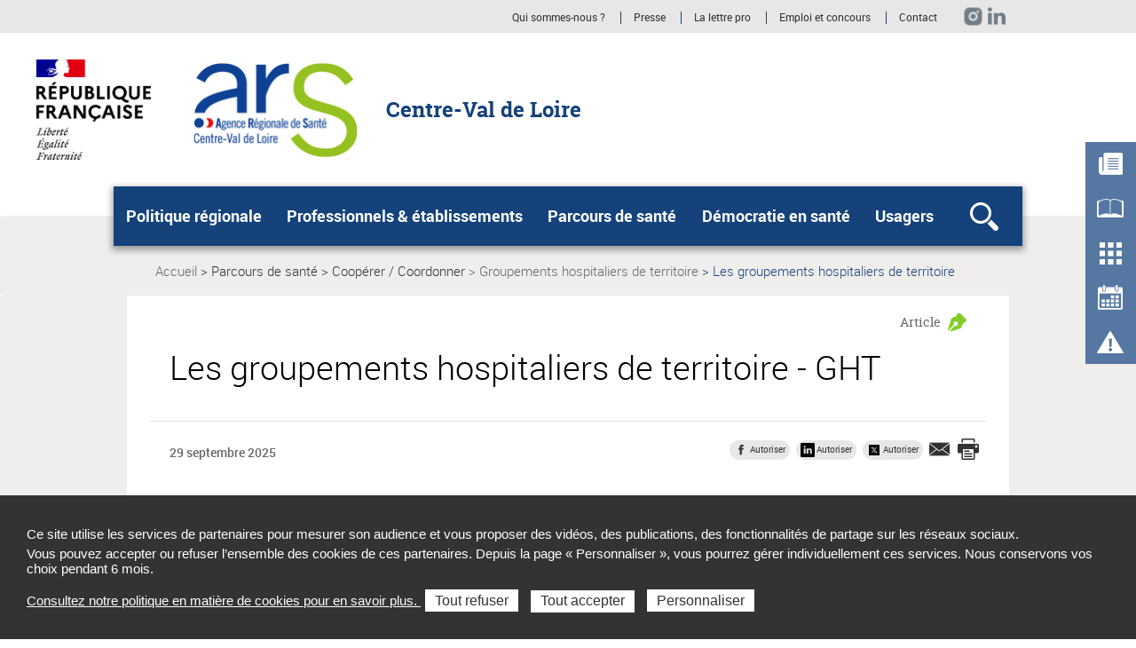

--- FILE ---
content_type: text/html; charset=UTF-8
request_url: https://www.centre-val-de-loire.ars.sante.fr/les-groupements-hospitaliers-de-territoire-ght
body_size: 150523
content:
<!DOCTYPE html>
<html  lang="fr" dir="ltr" prefix="content: http://purl.org/rss/1.0/modules/content/  dc: http://purl.org/dc/terms/  foaf: http://xmlns.com/foaf/0.1/  og: http://ogp.me/ns#  rdfs: http://www.w3.org/2000/01/rdf-schema#  schema: http://schema.org/  sioc: http://rdfs.org/sioc/ns#  sioct: http://rdfs.org/sioc/types#  skos: http://www.w3.org/2004/02/skos/core#  xsd: http://www.w3.org/2001/XMLSchema# ">
  <head>
<script type="text/javascript">
(function(){
window["loaderConfig"] = "/TSPD/?type=21";
})();

</script>

<script type="text/javascript" src="/TSPD/?type=18"></script>

    <meta charset="utf-8" />
<meta name="description" content="Les groupements hospitaliers de territoire (GHT) consistent en un nouveau mode de coopération entre les établissements publics de santé à ." />
<link rel="canonical" href="https://www.centre-val-de-loire.ars.sante.fr/les-groupements-hospitaliers-de-territoire-ght" />
<meta property="og:type" content="website" />
<meta property="og:title" content="Les groupements hospitaliers de territoire - GHT" />
<meta property="og:description" content="Les groupements hospitaliers de territoire (GHT) consistent en un nouveau mode de coopération entre les établissements publics de santé à l’échelle d’un territoire. L’objectif étant de garantir à tous les patients un meilleur accès aux soins en renforçant la coopération entre hôpitaux publics autour d’un projet médical." />
<meta property="og:image:type" content="image/jpeg" />
<meta property="og:image:width" content="300" />
<meta property="og:image:height" content="300" />
<meta name="twitter:card" content="summary_large_image" />
<meta name="twitter:title" content="Les groupements hospitaliers de territoire - GHT" />
<meta name="twitter:description" content="Les groupements hospitaliers de territoire (GHT) consistent en un nouveau mode de coopération entre les établissements publics de santé à l’échelle d’un territoire. L’objectif étant de garantir à tous les patients un meilleur accès aux soins en renforçant la coopération entre hôpitaux publics autour d’un projet médical." />
<meta name="Generator" content="Drupal 10 (https://www.drupal.org)" />
<meta name="MobileOptimized" content="width" />
<meta name="HandheldFriendly" content="true" />
<meta name="viewport" content="width=device-width, initial-scale=1.0" />
<meta name="title" content="Les groupements hospitaliers de territoire - GHT | Agence régionale de santé Centre-Val de Loire" />
<meta name="google-site-verification" content="1iev7B-FLsQyvzN3XvoqZ9fSKFBPRkF7fWY2jJhr6so" />
<link rel="icon" href="/themes/custom/arsbase/favicon.jpg" type="image/jpeg" />

    <title>Les groupements hospitaliers de territoire - GHT | Agence régionale de santé Centre-Val de Loire</title>
    <link rel="stylesheet" media="all" href="/sites/default/files/css/css_RBRbRD8XBLAdAKF332e1q2TWUnbLl6blicSv2kdmRnY.css?delta=0&amp;language=fr&amp;theme=arstheme_ara&amp;include=[base64]" />
<link rel="stylesheet" media="all" href="/sites/default/files/css/css_aItmk0n0btVNEBEOPHX2qHdSp6JAg2BQtLf4gy-ANN8.css?delta=1&amp;language=fr&amp;theme=arstheme_ara&amp;include=[base64]" />
<link rel="stylesheet" media="print" href="/sites/default/files/css/css_C2VzIA3VGa0wCZUI3jJoRLnS6S5y7SSrXWWCKYfD5eY.css?delta=2&amp;language=fr&amp;theme=arstheme_ara&amp;include=[base64]" />
<link rel="stylesheet" media="all" href="/sites/default/files/css/css_iu-ZF8zYtHlfmyrpn78m3w5Tte8CUzeVqYPjC2weO0A.css?delta=3&amp;language=fr&amp;theme=arstheme_ara&amp;include=[base64]" />
<link rel="stylesheet" media="all" href="/sites/default/files/css/css_qRqkQ_ygvTh4Nvqbsr2CSYrG8O1V18Q1AnVErGaYKiA.css?delta=4&amp;language=fr&amp;theme=arstheme_ara&amp;include=[base64]" />

    <script type="application/json" data-drupal-selector="drupal-settings-json">{"path":{"baseUrl":"\/","pathPrefix":"","currentPath":"node\/819","currentPathIsAdmin":false,"isFront":false,"currentLanguage":"fr"},"pluralDelimiter":"\u0003","suppressDeprecationErrors":true,"ajaxPageState":{"libraries":"[base64]","theme":"arstheme_ara","theme_token":"aalwyYxg2JOVicgm8ovbl7Hpfkvzz1o_A2m5uMxDKQs"},"ajaxTrustedUrl":{"form_action_p_pvdeGsVG5zNF_XLGPTvYSKCf43t8qZYSwcfZl2uzM":true},"tarteaucitron":{"siteType":"ars","cookieCompilanceLink":"https:\/\/www.centre-val-de-loire.ars.sante.fr\/cookies-et-traceurs-1","xtsite":"567408"},"ars_smarttag":{"chapitres":{"chapitre1":"Parcours de sant\u00e9","chapitre2":"Coop\u00e9rer \/ Coordonner","chapitre3":"Groupements hospitaliers de territoire"},"pageName":"Les groupements hospitaliers de territoire - GHT","pageType":"ars_article","createdDate":"2016-12-21T20:57:47Z"},"bootstrap":{"forms_has_error_value_toggle":1,"tooltip_enabled":1,"tooltip_animation":1,"tooltip_container":"body","tooltip_delay":"0","tooltip_html":0,"tooltip_placement":"auto left","tooltip_selector":"","tooltip_trigger":"hover","modal_animation":1,"modal_backdrop":"true","modal_focus_input":1,"modal_keyboard":1,"modal_select_text":1,"modal_show":1,"modal_size":"","popover_enabled":1,"popover_animation":1,"popover_auto_close":1,"popover_container":"body","popover_content":"","popover_delay":"0","popover_html":0,"popover_placement":"right","popover_selector":"","popover_title":"","popover_trigger":"click"},"maptiler":{"api_key":"NHKXoyXZflSWPqscQbNj"},"user":{"uid":0,"permissionsHash":"d1e45154c0cb454619cc7271acf755038d1be81dad6dca8e917de9bd15fc9ff0"}}</script>
<script src="/sites/default/files/js/js_83To-_FLSypC_oNeQEnxhlBL35URGTmIkGOw6pyZWLQ.js?scope=header&amp;delta=0&amp;language=fr&amp;theme=arstheme_ara&amp;include=eJxNzmEOgzAIBeAL6RpPRKjiRobQUHTz9qtbZvzFy_sIAYdhh43pVYF1ZuUgqKObSMJG_Zf6P_U_6tBrEsJZKABVV2SnowTS4NiBlkwTCOszCd8fke19cMZKqc0zLzQx3sJR22EucUKgB-E6crhpl82itq2SzgTFCY6fLlis2EZ-acJMgssHGp9aWA"></script>
<script src="https://tag.aticdn.net/piano-analytics.js"></script>
<script src="/sites/default/files/js/js_LKfzTp0zW-VppUJ7IyfqHJB61brNNqJOgtbZ0ikCbdY.js?scope=header&amp;delta=2&amp;language=fr&amp;theme=arstheme_ara&amp;include=eJxNzmEOgzAIBeAL6RpPRKjiRobQUHTz9qtbZvzFy_sIAYdhh43pVYF1ZuUgqKObSMJG_Zf6P_U_6tBrEsJZKABVV2SnowTS4NiBlkwTCOszCd8fke19cMZKqc0zLzQx3sJR22EucUKgB-E6crhpl82itq2SzgTFCY6fLlis2EZ-acJMgssHGp9aWA"></script>

  </head>
  <body class="body__ars_theme--arstheme_ara path-node page-node-type-ars-article has-glyphicons">
  <!-- The Modal -->
  <div id="myModal" class="modal">
    <!-- The Close Button -->
    <span class="close" onclick="document.getElementById('myModal').style.display='none'">&times;</span>
    <!-- Modal Content (The Image) -->
    <div class="modal-content page-article--slide-show" id="carrousel-modal"></div>
    <!-- Modal Caption (Image Text) -->
    <div id="caption"></div>
  </div>
  <div class="overlay"></div>
    <div id="topOfPageTarget"></div>
    <ul class="surnav-accessibilite">
      <li>
        <a href="#tab_recherche" class="visually-hidden focusable skip-link">
          Aller à la recherche
        </a>
      </li>
      <li>
        <a href="#main-menu" class="visually-hidden focusable skip-link">
          Aller au menu principal,
        </a>
      </li>
      <li>
        <a href="#main-content" class="visually-hidden focusable skip-link">
          Aller au contenu
        </a>
      </li>
    </ul>
    
      <div class="dialog-off-canvas-main-canvas" data-off-canvas-main-canvas>
    
<header role="banner" class="mobile-relative">
  <div class="region region-topbar visible-lg">
    <div class="container text-right">
      <div class="ars_site">
      <div class="menu-header">
  <ul class="menu-header--list">
            
            <li class="expanded dropdown menu-header--item"> 
    <a href="/qui-sommes-nous-10" data-xiti-name="Qui sommes-nous _" data-xiti-chapitre1="Sur-navigation" data-xiti-type="navigation" title="Qui sommes-nous ?">Qui sommes-nous ?</a>

</li>
    
            
            <li class="expanded dropdown menu-header--item"> 
    <a href="/liste-communiques-presse?archive=0" data-xiti-name="Presse" data-xiti-chapitre1="Sur-navigation" data-xiti-type="navigation" title="Presse">Presse</a>

</li>
    
            
            <li class="expanded dropdown menu-header--item"> 
    <a href="https://www.centre-val-de-loire.ars.sante.fr/la-lettre-pro-lactu-sante-pour-les-pros-de-centre-val-de-loire" data-xiti-name="La lettre pro " data-xiti-chapitre1="Sur-navigation" data-xiti-type="exit" title="La lettre pro  (Nouvelle fenêtre)" target="_blank">La lettre pro </a>

</li>
    
            
            <li class="expanded dropdown menu-header--item"> 
    <a href="/emploi-et-concours" data-xiti-name="Emploi et concours" data-xiti-chapitre1="Sur-navigation" data-xiti-type="navigation" title="Emploi et concours">Emploi et concours</a>

</li>
    
            
            <li class="expanded dropdown menu-header--item"> 
    <a href="/contact-2" data-xiti-name="Contact" data-xiti-chapitre1="Sur-navigation" data-xiti-type="navigation" title="Contact">Contact</a>

</li>
    
      </ul>
</div>


    <ul class="social-links">
              

  <li><a href="https://www.instagram.com/ars_cvl/" class="social-links--item ars_social__instagram" title="Instagram (nouvelle fenêtre)" target="_blank" data-xiti-name="Instagram" data-xiti-chapitre1="Reseaux sociaux" data-xiti-type="exit">Instagram</a></li>
  <li><a href="https://www.linkedin.com/company/ars-cvdl/" class="social-links--item ars_social__linkedin" title="LinkedIn (nouvelle fenêtre)" target="_blank" data-xiti-name="LinkedIn" data-xiti-chapitre1="Reseaux sociaux" data-xiti-type="exit">LinkedIn</a></li>



                    


          </ul>
  </div>

    </div>
  </div>
      <div class="identification-site">
      <div class="container">
        <div class="identification-site--logo">
                      <div class="marque-etat">
              <img src="https://www.centre-val-de-loire.ars.sante.fr/system/files/2020-09/RF-optimisee-ARS-PAPS.png" alt="République Française Liberté égalité fraternité">
            </div>
                    <a href="/" title="Retour à la page d'accueil">
            <img src="https://www.centre-val-de-loire.ars.sante.fr/system/files/2021-06/Logo-CVDL_0.png" alt="Agence régionale de santé - Centre Val de Loire">
          </a>
        </div>
        <p class="identification-site--liner visible-md-inline-block visible-lg-inline-block">Centre-Val de Loire</p>
      </div>
    </div>
  
  
  
  <div class="region region-header">
    <div class="telecommande visible-md visible-lg hidden-print">
  <div class="btn-tablette-telecommande visible-md">&nbsp;</div>
    <ul>
                                <li>
                <div class="mainBtn">
                    <a href="/liste-actualites" data-xiti-name="Actualités" data-xiti-type="navigation" data-xiti-chapitre1="Telecommande" >
                      <img src=https://www.centre-val-de-loire.ars.sante.fr/sites/default/files/actualite.png alt=""><span>Actualités</span>
                    </a>
                </div>
            </li>
                                            <li>
                <div class="mainBtn">
                    <a href="/liste-etudes-rapports" data-xiti-name="Publications" data-xiti-type="navigation" data-xiti-chapitre1="Telecommande" >
                      <img src=https://www.centre-val-de-loire.ars.sante.fr/sites/default/files/publications.png alt=""><span>Publications</span>
                    </a>
                </div>
            </li>
                                            <li>
                <div class="mainBtn">
                    <a href="/liste-communiques-presse?archive=0" data-xiti-name="Presse" data-xiti-type="navigation" data-xiti-chapitre1="Telecommande" >
                      <img src=https://www.centre-val-de-loire.ars.sante.fr/sites/default/files/dossiers.png alt=""><span>Presse</span>
                    </a>
                </div>
            </li>
                                            <li>
                <div class="mainBtn">
                    <a href="/liste-evenements" data-xiti-name="Événements" data-xiti-type="navigation" data-xiti-chapitre1="Telecommande" >
                      <img src=https://www.centre-val-de-loire.ars.sante.fr/sites/default/files/agendas.png alt=""><span>Événements</span>
                    </a>
                </div>
            </li>
                                            <li>
                <div class="mainBtn">
                    <a href="/signaler-un-evenement-indesirable-une-maladie-declaration-obligatoire-un-episode-epidemique-en-1" data-xiti-name="SIGNALER" data-xiti-type="navigation" data-xiti-chapitre1="Telecommande" >
                      <img src=https://www.centre-val-de-loire.ars.sante.fr/sites/default/files/alertes.png alt=""><span>SIGNALER</span>
                    </a>
                </div>
            </li>
                            </ul>
</div>
    <button class="mega-menu--burger-responsive visible-xs visible-sm visible-md" aria-expanded="false" aria-controls="main-menu">
      <span class="sr-only">Ouvrir le menu principal</span>
      <span class="icon-burger"></span>
    </button>

    <nav class="mega-menu" id="main-menu" role="navigation">
              <div class="container">
              <div class="mega-menu--inner">
            <ul class="mega-menu--list">
                        <li class="mega-menu--item">
            <span class="mega-menu--item--link-span">
                              <button name="#layer1" aria-controls="layer1" class="mega-menu--item--link" id="tab1" aria-expanded="false">
                  Politique régionale
                </button>
                          </span>
                                        <div class="mega-menu--layer" id="layer1" aria-labelledby="tab1">
                <div class="container">
                  <ul class="mega-menu--layer--niv2--list">
                                          <li class="mega-menu--layer--niv2--item">
                                                  <button type="button" name="#layer1Menu1" aria-controls="layer1Menu1" id="layer1Tab1" aria-expanded="false">
                            État des lieux des professionnels de santé
                          </button>
                                                                          <div class="mega-menu--layer--niv2--tabpane" id="layer1Menu1" aria-labelledby="layer1Tab1">
                            <ul class="mega-menu--layer--niv3--list">
                                                              <li class="mega-menu--layer--niv3--item">
                                                                  <a href="/demographie-des-professionnels-de-sante-4" data-xiti-name="Démographie des professionnels de santé" data-xiti-chapitre1="Navigation_principale" data-xiti-type="navigation">Démographie des professionnels de santé</a>
                                                                </li>
                                                              <li class="mega-menu--layer--niv3--item">
                                                                  <a href="/panorama-des-professionnels-de-sante-en-centre-val-de-loire-0" data-xiti-name="Panorama des professionnels de santé en Centre-Val de Loire" data-xiti-chapitre1="Navigation_principale" data-xiti-type="navigation">Panorama des professionnels de santé en Centre-Val de Loire</a>
                                                                </li>
                                                          </ul>
                          </div>
                                              </li>
                                          <li class="mega-menu--layer--niv2--item">
                                                  <button type="button" name="#layer1Menu2" aria-controls="layer1Menu2" id="layer1Tab2" aria-expanded="false">
                            Financement du système de santé 
                          </button>
                                                                          <div class="mega-menu--layer--niv2--tabpane" id="layer1Menu2" aria-labelledby="layer1Tab2">
                            <ul class="mega-menu--layer--niv3--list">
                                                              <li class="mega-menu--layer--niv3--item">
                                                                  <a href="/les-depenses-de-sante-en-centre-val-de-loire-0" data-xiti-name="Les dépenses de santé en Centre-Val de Loire" data-xiti-chapitre1="Navigation_principale" data-xiti-type="navigation">Les dépenses de santé en Centre-Val de Loire</a>
                                                                </li>
                                                              <li class="mega-menu--layer--niv3--item">
                                                                  <a href="/le-fonds-dintervention-regional-fir-rapport-dactivite" data-xiti-name="Le Fonds d’intervention régional (FIR) - Rapport d&#039;activité" data-xiti-chapitre1="Navigation_principale" data-xiti-type="navigation">Le Fonds d’intervention régional (FIR) - Rapport d&#039;activité</a>
                                                                </li>
                                                          </ul>
                          </div>
                                              </li>
                                          <li class="mega-menu--layer--niv2--item">
                                                  <button type="button" name="#layer1Menu3" aria-controls="layer1Menu3" id="layer1Tab3" aria-expanded="false">
                            Le Projet régional de santé
                          </button>
                                                                          <div class="mega-menu--layer--niv2--tabpane" id="layer1Menu3" aria-labelledby="layer1Tab3">
                            <ul class="mega-menu--layer--niv3--list">
                                                              <li class="mega-menu--layer--niv3--item">
                                                                  <a href="/le-projet-regional-de-sante-2018-2022-1" data-xiti-name="Le Projet régional de santé 2018-2022" data-xiti-chapitre1="Navigation_principale" data-xiti-type="navigation">Le Projet régional de santé 2018-2022</a>
                                                                </li>
                                                              <li class="mega-menu--layer--niv3--item">
                                                                  <a href="/le-projet-regional-de-sante-2023-2028" data-xiti-name="Le Projet régional de santé 2023-2028" data-xiti-chapitre1="Navigation_principale" data-xiti-type="navigation">Le Projet régional de santé 2023-2028</a>
                                                                </li>
                                                              <li class="mega-menu--layer--niv3--item">
                                                                  <a href="/feuilles-de-route-prevention-et-promotion-de-la-sante-des-delegations-departementales-edition-2025" data-xiti-name="Feuilles de route départementales prévention et promotion de la santé " data-xiti-chapitre1="Navigation_principale" data-xiti-type="navigation">Feuilles de route départementales prévention et promotion de la santé </a>
                                                                </li>
                                                          </ul>
                          </div>
                                              </li>
                                          <li class="mega-menu--layer--niv2--item">
                                                  <button type="button" name="#layer1Menu4" aria-controls="layer1Menu4" id="layer1Tab4" aria-expanded="false">
                            Politiques de santé
                          </button>
                                                                          <div class="mega-menu--layer--niv2--tabpane" id="layer1Menu4" aria-labelledby="layer1Tab4">
                            <ul class="mega-menu--layer--niv3--list">
                                                              <li class="mega-menu--layer--niv3--item">
                                                                  <a href="/ma-sante-2022-un-engagement-collectif-0" data-xiti-name="Ma santé 2022 : un engagement collectif" data-xiti-chapitre1="Navigation_principale" data-xiti-type="navigation">Ma santé 2022 : un engagement collectif</a>
                                                                </li>
                                                              <li class="mega-menu--layer--niv3--item">
                                                                  <a href="/segur-de-la-sante-6" data-xiti-name="Ségur de la santé" data-xiti-chapitre1="Navigation_principale" data-xiti-type="navigation">Ségur de la santé</a>
                                                                </li>
                                                              <li class="mega-menu--layer--niv3--item">
                                                                  <a href="/segur-du-numerique-2" data-xiti-name="Ségur du numérique " data-xiti-chapitre1="Navigation_principale" data-xiti-type="navigation">Ségur du numérique </a>
                                                                </li>
                                                          </ul>
                          </div>
                                              </li>
                                          <li class="mega-menu--layer--niv2--item">
                                                  <button type="button" name="#layer1Menu5" aria-controls="layer1Menu5" id="layer1Tab5" aria-expanded="false">
                            Plans santé environnement
                          </button>
                                                                          <div class="mega-menu--layer--niv2--tabpane" id="layer1Menu5" aria-labelledby="layer1Tab5">
                            <ul class="mega-menu--layer--niv3--list">
                                                              <li class="mega-menu--layer--niv3--item">
                                                                  <a href="/plan-national-sante-environnement-0" data-xiti-name="Plan national santé-environnement" data-xiti-chapitre1="Navigation_principale" data-xiti-type="navigation">Plan national santé-environnement</a>
                                                                </li>
                                                              <li class="mega-menu--layer--niv3--item">
                                                                  <a href="/plans-regionaux-sante-environnement-0" data-xiti-name="Plans régionaux santé-environnement" data-xiti-chapitre1="Navigation_principale" data-xiti-type="navigation">Plans régionaux santé-environnement</a>
                                                                </li>
                                                          </ul>
                          </div>
                                              </li>
                                          <li class="mega-menu--layer--niv2--item">
                                                  <button type="button" name="#layer1Menu6" aria-controls="layer1Menu6" id="layer1Tab6" aria-expanded="false">
                            Innovation en santé
                          </button>
                                                                          <div class="mega-menu--layer--niv2--tabpane" id="layer1Menu6" aria-labelledby="layer1Tab6">
                            <ul class="mega-menu--layer--niv3--list">
                                                              <li class="mega-menu--layer--niv3--item">
                                                                  <a href="/innovation-organisationnelle" data-xiti-name="Innovation organisationnelle" data-xiti-chapitre1="Navigation_principale" data-xiti-type="navigation">Innovation organisationnelle</a>
                                                                </li>
                                                              <li class="mega-menu--layer--niv3--item">
                                                                  <a href="/dispositif-experimental-dinnovation-en-sante" data-xiti-name="Dispositif expérimental d&#039;innovation en santé" data-xiti-chapitre1="Navigation_principale" data-xiti-type="navigation">Dispositif expérimental d&#039;innovation en santé</a>
                                                                </li>
                                                          </ul>
                          </div>
                                              </li>
                                          <li class="mega-menu--layer--niv2--item">
                                                  <button type="button" name="#layer1Menu7" aria-controls="layer1Menu7" id="layer1Tab7" aria-expanded="false">
                            Partenariats en santé
                          </button>
                                                                          <div class="mega-menu--layer--niv2--tabpane" id="layer1Menu7" aria-labelledby="layer1Tab7">
                            <ul class="mega-menu--layer--niv3--list">
                                                              <li class="mega-menu--layer--niv3--item">
                                                                  <a href="/commissions-de-coordination" data-xiti-name="Commissions de coordination" data-xiti-chapitre1="Navigation_principale" data-xiti-type="navigation">Commissions de coordination</a>
                                                                </li>
                                                          </ul>
                          </div>
                                              </li>
                                      </ul>
                </div>
              </div>
                      </li>
                  <li class="mega-menu--item">
            <span class="mega-menu--item--link-span">
                              <button name="#layer2" aria-controls="layer2" class="mega-menu--item--link" id="tab2" aria-expanded="false">
                  Professionnels &amp; établissements
                </button>
                          </span>
                                        <div class="mega-menu--layer" id="layer2" aria-labelledby="tab2">
                <div class="container">
                  <ul class="mega-menu--layer--niv2--list">
                                          <li class="mega-menu--layer--niv2--item">
                                                  <button type="button" name="#layer2Menu1" aria-controls="layer2Menu1" id="layer2Tab1" aria-expanded="false">
                            Gestion des établissements
                          </button>
                                                                          <div class="mega-menu--layer--niv2--tabpane" id="layer2Menu1" aria-labelledby="layer2Tab1">
                            <ul class="mega-menu--layer--niv3--list">
                                                              <li class="mega-menu--layer--niv3--item">
                                                                  <a href="/autorisations-4" data-xiti-name="Autorisations" data-xiti-chapitre1="Navigation_principale" data-xiti-type="navigation">Autorisations</a>
                                                                </li>
                                                              <li class="mega-menu--layer--niv3--item">
                                                                  <a href="/contrats-pluriannuel-dobjectifs-et-de-moyens" data-xiti-name="Contrats pluriannuel d&#039;objectifs et de moyens" data-xiti-chapitre1="Navigation_principale" data-xiti-type="navigation">Contrats pluriannuel d&#039;objectifs et de moyens</a>
                                                                </li>
                                                              <li class="mega-menu--layer--niv3--item">
                                                                  <a href="/culture-et-sante-projets-culturels-et-artistiques-en-milieu-de-sante-0" data-xiti-name="Culture et santé : projets culturels et artistiques en milieu de santé" data-xiti-chapitre1="Navigation_principale" data-xiti-type="navigation">Culture et santé : projets culturels et artistiques en milieu de santé</a>
                                                                </li>
                                                              <li class="mega-menu--layer--niv3--item">
                                                                  <a href="/dispositif-de-mediation-des-etablissements" data-xiti-name="Dispositif de médiation des établissements" data-xiti-chapitre1="Navigation_principale" data-xiti-type="navigation">Dispositif de médiation des établissements</a>
                                                                </li>
                                                              <li class="mega-menu--layer--niv3--item">
                                                                  <a href="/financements-0" data-xiti-name="Financements" data-xiti-chapitre1="Navigation_principale" data-xiti-type="navigation">Financements</a>
                                                                </li>
                                                              <li class="mega-menu--layer--niv3--item">
                                                                  <a href="/tout-savoir-sur-les-evenements-indesirables" data-xiti-name="Tout savoir sur les événements indésirables " data-xiti-chapitre1="Navigation_principale" data-xiti-type="navigation">Tout savoir sur les événements indésirables </a>
                                                                </li>
                                                          </ul>
                          </div>
                                              </li>
                                          <li class="mega-menu--layer--niv2--item">
                                                  <button type="button" name="#layer2Menu2" aria-controls="layer2Menu2" id="layer2Tab2" aria-expanded="false">
                            Inspection-contrôle
                          </button>
                                                                          <div class="mega-menu--layer--niv2--tabpane" id="layer2Menu2" aria-labelledby="layer2Tab2">
                            <ul class="mega-menu--layer--niv3--list">
                                                              <li class="mega-menu--layer--niv3--item">
                                                                  <a href="/inspection-controle-le-role-des-ars" data-xiti-name="Inspection-contrôle : le rôle des ARS" data-xiti-chapitre1="Navigation_principale" data-xiti-type="navigation">Inspection-contrôle : le rôle des ARS</a>
                                                                </li>
                                                              <li class="mega-menu--layer--niv3--item">
                                                                  <a href="/inspections-et-controles-dans-les-ehpad" data-xiti-name="Inspections et contrôles dans les Ehpad" data-xiti-chapitre1="Navigation_principale" data-xiti-type="navigation">Inspections et contrôles dans les Ehpad</a>
                                                                </li>
                                                          </ul>
                          </div>
                                              </li>
                                          <li class="mega-menu--layer--niv2--item">
                                                  <button type="button" name="#layer2Menu3" aria-controls="layer2Menu3" id="layer2Tab3" aria-expanded="false">
                            Qualité de vie au travail
                          </button>
                                                                          <div class="mega-menu--layer--niv2--tabpane" id="layer2Menu3" aria-labelledby="layer2Tab3">
                            <ul class="mega-menu--layer--niv3--list">
                                                              <li class="mega-menu--layer--niv3--item">
                                                                  <a href="/qualite-de-vie-au-travail-outils-et-actions-0" data-xiti-name="Qualité de vie au travail : outils et actions " data-xiti-chapitre1="Navigation_principale" data-xiti-type="navigation">Qualité de vie au travail : outils et actions </a>
                                                                </li>
                                                          </ul>
                          </div>
                                              </li>
                                          <li class="mega-menu--layer--niv2--item">
                                                  <button type="button" name="#layer2Menu4" aria-controls="layer2Menu4" id="layer2Tab4" aria-expanded="false">
                            Qualité et sécurité des soins 
                          </button>
                                                                          <div class="mega-menu--layer--niv2--tabpane" id="layer2Menu4" aria-labelledby="layer2Tab4">
                            <ul class="mega-menu--layer--niv3--list">
                                                              <li class="mega-menu--layer--niv3--item">
                                                                  <a href="/incitation-financiere-la-qualite-ifaq-3" data-xiti-name="Incitation financière à la qualité (IFAQ)" data-xiti-chapitre1="Navigation_principale" data-xiti-type="navigation">Incitation financière à la qualité (IFAQ)</a>
                                                                </li>
                                                              <li class="mega-menu--layer--niv3--item">
                                                                  <a href="/les-evenements-declarer" data-xiti-name="Les événements à déclarer" data-xiti-chapitre1="Navigation_principale" data-xiti-type="navigation">Les événements à déclarer</a>
                                                                </li>
                                                              <li class="mega-menu--layer--niv3--item">
                                                                  <a href="/les-structures-regionales-de-vigilance-et-dappui" data-xiti-name="Les structures régionales de vigilance et d&#039;appui" data-xiti-chapitre1="Navigation_principale" data-xiti-type="navigation">Les structures régionales de vigilance et d&#039;appui</a>
                                                                </li>
                                                              <li class="mega-menu--layer--niv3--item">
                                                                  <a href="/performance-0" data-xiti-name="Performance" data-xiti-chapitre1="Navigation_principale" data-xiti-type="navigation">Performance</a>
                                                                </li>
                                                              <li class="mega-menu--layer--niv3--item">
                                                                  <a href="/pertinence" data-xiti-name="Pertinence" data-xiti-chapitre1="Navigation_principale" data-xiti-type="navigation">Pertinence</a>
                                                                </li>
                                                          </ul>
                          </div>
                                              </li>
                                          <li class="mega-menu--layer--niv2--item">
                                                  <button type="button" name="#layer2Menu5" aria-controls="layer2Menu5" id="layer2Tab5" aria-expanded="false">
                            Outils
                          </button>
                                                                          <div class="mega-menu--layer--niv2--tabpane" id="layer2Menu5" aria-labelledby="layer2Tab5">
                            <ul class="mega-menu--layer--niv3--list">
                                                              <li class="mega-menu--layer--niv3--item">
                                                                  <a href="/prevention-vaccination" data-xiti-name="Prévention &amp; vaccination" data-xiti-chapitre1="Navigation_principale" data-xiti-type="navigation">Prévention &amp; vaccination</a>
                                                                </li>
                                                          </ul>
                          </div>
                                              </li>
                                          <li class="mega-menu--layer--niv2--item">
                                                  <button type="button" name="#layer2Menu6" aria-controls="layer2Menu6" id="layer2Tab6" aria-expanded="false">
                            Formation
                          </button>
                                                                          <div class="mega-menu--layer--niv2--tabpane" id="layer2Menu6" aria-labelledby="layer2Tab6">
                            <ul class="mega-menu--layer--niv3--list">
                                                              <li class="mega-menu--layer--niv3--item">
                                                                  <a href="/concours-et-epreuves-de-selection" data-xiti-name="Concours et épreuves de sélection" data-xiti-chapitre1="Navigation_principale" data-xiti-type="navigation">Concours et épreuves de sélection</a>
                                                                </li>
                                                              <li class="mega-menu--layer--niv3--item">
                                                                  <a href="/contrat-dallocation-detudes-cae-0" data-xiti-name="Contrat d&#039;allocation d&#039;études (CAE)" data-xiti-chapitre1="Navigation_principale" data-xiti-type="navigation">Contrat d&#039;allocation d&#039;études (CAE)</a>
                                                                </li>
                                                              <li class="mega-menu--layer--niv3--item">
                                                                  <a href="/internat" data-xiti-name="Internat" data-xiti-chapitre1="Navigation_principale" data-xiti-type="navigation">Internat</a>
                                                                </li>
                                                              <li class="mega-menu--layer--niv3--item">
                                                                  <a href="/postes-dassistants-specialistes-partages-asp" data-xiti-name="Postes d’assistants spécialistes partagés (ASP)" data-xiti-chapitre1="Navigation_principale" data-xiti-type="navigation">Postes d’assistants spécialistes partagés (ASP)</a>
                                                                </li>
                                                              <li class="mega-menu--layer--niv3--item">
                                                                  <a href="/telestaffs-et-fiches-pratiques-de-lequipe-regionale-vieillissement-et-maintien-de-lautonomie" data-xiti-name="Téléstaffs et fiches pratiques de l&#039;ERVMA" data-xiti-chapitre1="Navigation_principale" data-xiti-type="navigation">Téléstaffs et fiches pratiques de l&#039;ERVMA</a>
                                                                </li>
                                                          </ul>
                          </div>
                                              </li>
                                          <li class="mega-menu--layer--niv2--item">
                                                  <button type="button" name="#layer2Menu7" aria-controls="layer2Menu7" id="layer2Tab7" aria-expanded="false">
                            Installation et exercice en région
                          </button>
                                                                          <div class="mega-menu--layer--niv2--tabpane" id="layer2Menu7" aria-labelledby="layer2Tab7">
                            <ul class="mega-menu--layer--niv3--list">
                                                              <li class="mega-menu--layer--niv3--item">
                                                                  <a href="/lessentiel-sur-votre-projet-dinstallation-en-region-centre-val-de-loire" data-xiti-name="L&#039;essentiel sur votre installation en région Centre-Val de Loire" data-xiti-chapitre1="Navigation_principale" data-xiti-type="navigation">L&#039;essentiel sur votre installation en région Centre-Val de Loire</a>
                                                                </li>
                                                              <li class="mega-menu--layer--niv3--item">
                                                                  <a href="/annonces-professionnelles-9" data-xiti-name="Annonces professionnelles" data-xiti-chapitre1="Navigation_principale" data-xiti-type="navigation">Annonces professionnelles</a>
                                                                </li>
                                                              <li class="mega-menu--layer--niv3--item">
                                                                  <a href="/activite-dans-le-domaine-pharmaceutique" data-xiti-name="Activité dans le domaine pharmaceutique" data-xiti-chapitre1="Navigation_principale" data-xiti-type="navigation">Activité dans le domaine pharmaceutique</a>
                                                                </li>
                                                              <li class="mega-menu--layer--niv3--item">
                                                                  <a href="/activite-de-tatouage-piercing-corporel-et-maquillage-permanent-0" data-xiti-name="Activité de tatouage, piercing corporel et maquillage permanent" data-xiti-chapitre1="Navigation_principale" data-xiti-type="navigation">Activité de tatouage, piercing corporel et maquillage permanent</a>
                                                                </li>
                                                              <li class="mega-menu--layer--niv3--item">
                                                                  <a href="/autorisation-dexercice-padhue" data-xiti-name="Autorisation d&#039;exercice PADHUE" data-xiti-chapitre1="Navigation_principale" data-xiti-type="navigation">Autorisation d&#039;exercice PADHUE</a>
                                                                </li>
                                                              <li class="mega-menu--layer--niv3--item">
                                                                  <a href="/exercer-en-france-avec-un-diplome-etranger-40" data-xiti-name="Exercer en France avec un diplôme étranger" data-xiti-chapitre1="Navigation_principale" data-xiti-type="navigation">Exercer en France avec un diplôme étranger</a>
                                                                </li>
                                                              <li class="mega-menu--layer--niv3--item">
                                                                  <a href="/la-pratique-avancee" data-xiti-name="La pratique avancée" data-xiti-chapitre1="Navigation_principale" data-xiti-type="navigation">La pratique avancée</a>
                                                                </li>
                                                              <li class="mega-menu--layer--niv3--item">
                                                                  <a href="/resultats-elections-conseils-de-lordre" data-xiti-name="Résultats élections Conseils de l&#039;Ordre" data-xiti-chapitre1="Navigation_principale" data-xiti-type="navigation">Résultats élections Conseils de l&#039;Ordre</a>
                                                                </li>
                                                          </ul>
                          </div>
                                              </li>
                                          <li class="mega-menu--layer--niv2--item">
                                                  <button type="button" name="#layer2Menu8" aria-controls="layer2Menu8" id="layer2Tab8" aria-expanded="false">
                            Veille et sécurité sanitaires
                          </button>
                                                                          <div class="mega-menu--layer--niv2--tabpane" id="layer2Menu8" aria-labelledby="layer2Tab8">
                            <ul class="mega-menu--layer--niv3--list">
                                                              <li class="mega-menu--layer--niv3--item">
                                                                  <a href="/hemovigilance-1" data-xiti-name="Hémovigilance" data-xiti-chapitre1="Navigation_principale" data-xiti-type="navigation">Hémovigilance</a>
                                                                </li>
                                                              <li class="mega-menu--layer--niv3--item">
                                                                  <a href="/professionnels-du-tatouage-percage-maquillage-permanent" data-xiti-name="Professionnels du tatouage, perçage, maquillage permanent" data-xiti-chapitre1="Navigation_principale" data-xiti-type="navigation">Professionnels du tatouage, perçage, maquillage permanent</a>
                                                                </li>
                                                              <li class="mega-menu--layer--niv3--item">
                                                                  <a href="/signaler-un-evenement-indesirable-une-maladie-declaration-obligatoire-un-episode-epidemique-en-1" data-xiti-name="Signaler un évènement, une MDO, un cas groupé" data-xiti-chapitre1="Navigation_principale" data-xiti-type="navigation">Signaler un évènement, une MDO, un cas groupé</a>
                                                                </li>
                                                              <li class="mega-menu--layer--niv3--item">
                                                                  <a href="/preparation-la-gestion-dun-evenement-exceptionnel-impact-sanitaire" data-xiti-name="Préparation à la gestion d&#039;événements exceptionnels" data-xiti-chapitre1="Navigation_principale" data-xiti-type="navigation">Préparation à la gestion d&#039;événements exceptionnels</a>
                                                                </li>
                                                          </ul>
                          </div>
                                              </li>
                                          <li class="mega-menu--layer--niv2--item">
                                                  <button type="button" name="#layer2Menu9" aria-controls="layer2Menu9" id="layer2Tab9" aria-expanded="false">
                            Permanence des soins
                          </button>
                                                                          <div class="mega-menu--layer--niv2--tabpane" id="layer2Menu9" aria-labelledby="layer2Tab9">
                            <ul class="mega-menu--layer--niv3--list">
                                                              <li class="mega-menu--layer--niv3--item">
                                                                  <a href="/medecine-generale" data-xiti-name="Médecine générale" data-xiti-chapitre1="Navigation_principale" data-xiti-type="navigation">Médecine générale</a>
                                                                </li>
                                                              <li class="mega-menu--layer--niv3--item">
                                                                  <a href="/pharmacies-2" data-xiti-name="Pharmacies" data-xiti-chapitre1="Navigation_principale" data-xiti-type="navigation">Pharmacies</a>
                                                                </li>
                                                              <li class="mega-menu--layer--niv3--item">
                                                                  <a href="/soins-dentaires" data-xiti-name="Soins dentaires" data-xiti-chapitre1="Navigation_principale" data-xiti-type="navigation">Soins dentaires</a>
                                                                </li>
                                                          </ul>
                          </div>
                                              </li>
                                          <li class="mega-menu--layer--niv2--item">
                                                  <button type="button" name="#layer2Menu10" aria-controls="layer2Menu10" id="layer2Tab10" aria-expanded="false">
                            Soins pénalement ordonnés
                          </button>
                                                                          <div class="mega-menu--layer--niv2--tabpane" id="layer2Menu10" aria-labelledby="layer2Tab10">
                            <ul class="mega-menu--layer--niv3--list">
                                                              <li class="mega-menu--layer--niv3--item">
                                                                  <a href="/injonctions-de-soins-et-injonctions-therapeutiques" data-xiti-name="Injonctions de soins et injonctions thérapeutiques" data-xiti-chapitre1="Navigation_principale" data-xiti-type="navigation">Injonctions de soins et injonctions thérapeutiques</a>
                                                                </li>
                                                          </ul>
                          </div>
                                              </li>
                                      </ul>
                </div>
              </div>
                      </li>
                  <li class="mega-menu--item">
            <span class="mega-menu--item--link-span">
                              <button name="#layer3" aria-controls="layer3" class="mega-menu--item--link" id="tab3" aria-expanded="false">
                  Parcours de santé
                </button>
                          </span>
                                        <div class="mega-menu--layer" id="layer3" aria-labelledby="tab3">
                <div class="container">
                  <ul class="mega-menu--layer--niv2--list">
                                          <li class="mega-menu--layer--niv2--item">
                                                  <button type="button" name="#layer3Menu1" aria-controls="layer3Menu1" id="layer3Tab1" aria-expanded="false">
                            Prévenir
                          </button>
                                                                          <div class="mega-menu--layer--niv2--tabpane" id="layer3Menu1" aria-labelledby="layer3Tab1">
                            <ul class="mega-menu--layer--niv3--list">
                                                              <li class="mega-menu--layer--niv3--item">
                                                                  <a href="/1-000-premiers-jours" data-xiti-name="1 000 premiers jours" data-xiti-chapitre1="Navigation_principale" data-xiti-type="navigation">1 000 premiers jours</a>
                                                                </li>
                                                              <li class="mega-menu--layer--niv3--item">
                                                                  <a href="/activite-physique-pour-la-sante" data-xiti-name="Activité physique pour la santé" data-xiti-chapitre1="Navigation_principale" data-xiti-type="navigation">Activité physique pour la santé</a>
                                                                </li>
                                                              <li class="mega-menu--layer--niv3--item">
                                                                  <a href="/accident-vasculaire-cerebral-avc-0" data-xiti-name="AVC" data-xiti-chapitre1="Navigation_principale" data-xiti-type="navigation">AVC</a>
                                                                </li>
                                                              <li class="mega-menu--layer--niv3--item">
                                                                  <a href="/addictions-26" data-xiti-name="Addictions" data-xiti-chapitre1="Navigation_principale" data-xiti-type="navigation">Addictions</a>
                                                                </li>
                                                              <li class="mega-menu--layer--niv3--item">
                                                                  <a href="/dons" data-xiti-name="Dons" data-xiti-chapitre1="Navigation_principale" data-xiti-type="navigation">Dons</a>
                                                                </li>
                                                              <li class="mega-menu--layer--niv3--item">
                                                                  <a href="/maladies-2" data-xiti-name="Maladies" data-xiti-chapitre1="Navigation_principale" data-xiti-type="navigation">Maladies</a>
                                                                </li>
                                                              <li class="mega-menu--layer--niv3--item">
                                                                  <a href="/mon-bilan-prevention-1" data-xiti-name="Mon bilan prévention " data-xiti-chapitre1="Navigation_principale" data-xiti-type="navigation">Mon bilan prévention </a>
                                                                </li>
                                                              <li class="mega-menu--layer--niv3--item">
                                                                  <a href="/nutrition-2" data-xiti-name="Nutrition" data-xiti-chapitre1="Navigation_principale" data-xiti-type="navigation">Nutrition</a>
                                                                </li>
                                                              <li class="mega-menu--layer--niv3--item">
                                                                  <a href="/sante-environnementale-1" data-xiti-name="Santé environnementale" data-xiti-chapitre1="Navigation_principale" data-xiti-type="navigation">Santé environnementale</a>
                                                                </li>
                                                              <li class="mega-menu--layer--niv3--item">
                                                                  <a href="/risques-climatiques-2" data-xiti-name="Risques climatiques" data-xiti-chapitre1="Navigation_principale" data-xiti-type="navigation">Risques climatiques</a>
                                                                </li>
                                                              <li class="mega-menu--layer--niv3--item">
                                                                  <a href="/vaccination-18" data-xiti-name="Vaccination" data-xiti-chapitre1="Navigation_principale" data-xiti-type="navigation">Vaccination</a>
                                                                </li>
                                                              <li class="mega-menu--layer--niv3--item">
                                                                  <a href="/vie-affective-et-sexuelle" data-xiti-name="Vie affective et sexuelle" data-xiti-chapitre1="Navigation_principale" data-xiti-type="navigation">Vie affective et sexuelle</a>
                                                                </li>
                                                          </ul>
                          </div>
                                              </li>
                                          <li class="mega-menu--layer--niv2--item">
                                                  <button type="button" name="#layer3Menu2" aria-controls="layer3Menu2" id="layer3Tab2" aria-expanded="false">
                            Coopérer / Coordonner
                          </button>
                                                                          <div class="mega-menu--layer--niv2--tabpane" id="layer3Menu2" aria-labelledby="layer3Tab2">
                            <ul class="mega-menu--layer--niv3--list">
                                                              <li class="mega-menu--layer--niv3--item">
                                                                  <a href="/communautes-professionnelles-territoriales-de-sante" data-xiti-name="Communautés professionnelles territoriales de santé" data-xiti-chapitre1="Navigation_principale" data-xiti-type="navigation">Communautés professionnelles territoriales de santé</a>
                                                                </li>
                                                              <li class="mega-menu--layer--niv3--item">
                                                                  <a href="/conseil-local-en-sante-mentale" data-xiti-name="Conseil local en santé mentale" data-xiti-chapitre1="Navigation_principale" data-xiti-type="navigation">Conseil local en santé mentale</a>
                                                                </li>
                                                              <li class="mega-menu--layer--niv3--item">
                                                                  <a href="/contrats-locaux-de-sante-4" data-xiti-name="Contrats locaux de santé" data-xiti-chapitre1="Navigation_principale" data-xiti-type="navigation">Contrats locaux de santé</a>
                                                                </li>
                                                              <li class="mega-menu--layer--niv3--item">
                                                                  <a href="/dispositif-dappui-la-coordination-dac" data-xiti-name="Dispositif d&#039;appui à la coordination (DAC)" data-xiti-chapitre1="Navigation_principale" data-xiti-type="navigation">Dispositif d&#039;appui à la coordination (DAC)</a>
                                                                </li>
                                                              <li class="mega-menu--layer--niv3--item">
                                                                  <a href="/groupements-hospitaliers-de-territoire-2" data-xiti-name="Groupements hospitaliers de territoire" data-xiti-chapitre1="Navigation_principale" data-xiti-type="navigation">Groupements hospitaliers de territoire</a>
                                                                </li>
                                                              <li class="mega-menu--layer--niv3--item">
                                                                  <a href="/protocoles-de-cooperation-1" data-xiti-name="Protocoles de coopération" data-xiti-chapitre1="Navigation_principale" data-xiti-type="navigation">Protocoles de coopération</a>
                                                                </li>
                                                              <li class="mega-menu--layer--niv3--item">
                                                                  <a href="/structures-de-cooperation-msp-centres-de-sante-reseaux-0" data-xiti-name="Structures de coopération : MSP, Centres de santé, réseaux" data-xiti-chapitre1="Navigation_principale" data-xiti-type="navigation">Structures de coopération : MSP, Centres de santé, réseaux</a>
                                                                </li>
                                                          </ul>
                          </div>
                                              </li>
                                          <li class="mega-menu--layer--niv2--item">
                                                  <button type="button" name="#layer3Menu3" aria-controls="layer3Menu3" id="layer3Tab3" aria-expanded="false">
                            Prendre en charge
                          </button>
                                                                          <div class="mega-menu--layer--niv2--tabpane" id="layer3Menu3" aria-labelledby="layer3Tab3">
                            <ul class="mega-menu--layer--niv3--list">
                                                              <li class="mega-menu--layer--niv3--item">
                                                                  <a href="/autisme-0" data-xiti-name="Autisme" data-xiti-chapitre1="Navigation_principale" data-xiti-type="navigation">Autisme</a>
                                                                </li>
                                                              <li class="mega-menu--layer--niv3--item">
                                                                  <a href="/bien-etre-et-sante-mentale-1" data-xiti-name="Bien-être et santé mentale" data-xiti-chapitre1="Navigation_principale" data-xiti-type="navigation">Bien-être et santé mentale</a>
                                                                </li>
                                                              <li class="mega-menu--layer--niv3--item">
                                                                  <a href="/education-therapeutique-du-patient-0" data-xiti-name="Éducation thérapeutique du patient" data-xiti-chapitre1="Navigation_principale" data-xiti-type="navigation">Éducation thérapeutique du patient</a>
                                                                </li>
                                                              <li class="mega-menu--layer--niv3--item">
                                                                  <a href="/endometriose-0" data-xiti-name="Endométriose" data-xiti-chapitre1="Navigation_principale" data-xiti-type="navigation">Endométriose</a>
                                                                </li>
                                                              <li class="mega-menu--layer--niv3--item">
                                                                  <a href="/accident-vasculaire-cerebral-avc-0" data-xiti-name="AVC" data-xiti-chapitre1="Navigation_principale" data-xiti-type="navigation">AVC</a>
                                                                </li>
                                                              <li class="mega-menu--layer--niv3--item">
                                                                  <a href="/maladies-neuro-degeneratives" data-xiti-name="Maladies neuro-dégénératives" data-xiti-chapitre1="Navigation_principale" data-xiti-type="navigation">Maladies neuro-dégénératives</a>
                                                                </li>
                                                              <li class="mega-menu--layer--niv3--item">
                                                                  <a href="/maladies-professionnelles-et-environnementales" data-xiti-name="Maladies professionnelles et environnementales" data-xiti-chapitre1="Navigation_principale" data-xiti-type="navigation">Maladies professionnelles et environnementales</a>
                                                                </li>
                                                              <li class="mega-menu--layer--niv3--item">
                                                                  <a href="/ou-se-soigner-0" data-xiti-name="Où se soigner ?" data-xiti-chapitre1="Navigation_principale" data-xiti-type="navigation">Où se soigner ?</a>
                                                                </li>
                                                              <li class="mega-menu--layer--niv3--item">
                                                                  <a href="/structures-douleur-chronique" data-xiti-name="Structures douleur chronique " data-xiti-chapitre1="Navigation_principale" data-xiti-type="navigation">Structures douleur chronique </a>
                                                                </li>
                                                          </ul>
                          </div>
                                              </li>
                                      </ul>
                </div>
              </div>
                      </li>
                  <li class="mega-menu--item">
            <span class="mega-menu--item--link-span">
                              <button name="#layer4" aria-controls="layer4" class="mega-menu--item--link" id="tab4" aria-expanded="false">
                  Démocratie en santé
                </button>
                          </span>
                                        <div class="mega-menu--layer" id="layer4" aria-labelledby="tab4">
                <div class="container">
                  <ul class="mega-menu--layer--niv2--list">
                                          <li class="mega-menu--layer--niv2--item">
                                                  <button type="button" name="#layer4Menu1" aria-controls="layer4Menu1" id="layer4Tab1" aria-expanded="false">
                            Comité de protection des personnes (CPP)
                          </button>
                                                                          <div class="mega-menu--layer--niv2--tabpane" id="layer4Menu1" aria-labelledby="layer4Tab1">
                            <ul class="mega-menu--layer--niv3--list">
                                                              <li class="mega-menu--layer--niv3--item">
                                                                  <a href="/comite-de-protection-des-personnes-cpp-4" data-xiti-name="Comité de protection des personnes (CPP)" data-xiti-chapitre1="Navigation_principale" data-xiti-type="navigation">Comité de protection des personnes (CPP)</a>
                                                                </li>
                                                          </ul>
                          </div>
                                              </li>
                                          <li class="mega-menu--layer--niv2--item">
                                                  <button type="button" name="#layer4Menu2" aria-controls="layer4Menu2" id="layer4Tab2" aria-expanded="false">
                            Conférence régionale de la santé et de l&#039;autonomie
                          </button>
                                                                          <div class="mega-menu--layer--niv2--tabpane" id="layer4Menu2" aria-labelledby="layer4Tab2">
                            <ul class="mega-menu--layer--niv3--list">
                                                              <li class="mega-menu--layer--niv3--item">
                                                                  <a href="/quest-ce-que-la-crsa" data-xiti-name="Qu&#039;est-ce que la CRSA ?" data-xiti-chapitre1="Navigation_principale" data-xiti-type="navigation">Qu&#039;est-ce que la CRSA ?</a>
                                                                </li>
                                                              <li class="mega-menu--layer--niv3--item">
                                                                  <a href="/les-travaux-de-la-crsa-0" data-xiti-name="Les travaux de la CRSA" data-xiti-chapitre1="Navigation_principale" data-xiti-type="navigation">Les travaux de la CRSA</a>
                                                                </li>
                                                              <li class="mega-menu--layer--niv3--item">
                                                                  <a href="/les-avis-de-la-crsa-0" data-xiti-name="Les avis de la CRSA" data-xiti-chapitre1="Navigation_principale" data-xiti-type="navigation">Les avis de la CRSA</a>
                                                                </li>
                                                          </ul>
                          </div>
                                              </li>
                                          <li class="mega-menu--layer--niv2--item">
                                                  <button type="button" name="#layer4Menu3" aria-controls="layer4Menu3" id="layer4Tab3" aria-expanded="false">
                            Conseils territoriaux de santé
                          </button>
                                                                          <div class="mega-menu--layer--niv2--tabpane" id="layer4Menu3" aria-labelledby="layer4Tab3">
                            <ul class="mega-menu--layer--niv3--list">
                                                              <li class="mega-menu--layer--niv3--item">
                                                                  <a href="/conseils-territoriaux-de-sante-7" data-xiti-name="Conseils territoriaux de santé" data-xiti-chapitre1="Navigation_principale" data-xiti-type="navigation">Conseils territoriaux de santé</a>
                                                                </li>
                                                          </ul>
                          </div>
                                              </li>
                                      </ul>
                </div>
              </div>
                      </li>
                  <li class="mega-menu--item">
            <span class="mega-menu--item--link-span">
                              <button name="#layer5" aria-controls="layer5" class="mega-menu--item--link" id="tab5" aria-expanded="false">
                  Usagers 
                </button>
                          </span>
                                        <div class="mega-menu--layer" id="layer5" aria-labelledby="tab5">
                <div class="container">
                  <ul class="mega-menu--layer--niv2--list">
                                          <li class="mega-menu--layer--niv2--item">
                                                  <button type="button" name="#layer5Menu1" aria-controls="layer5Menu1" id="layer5Tab1" aria-expanded="false">
                            Bonnes pratiques et sécurité pour votre santé
                          </button>
                                                                          <div class="mega-menu--layer--niv2--tabpane" id="layer5Menu1" aria-labelledby="layer5Tab1">
                            <ul class="mega-menu--layer--niv3--list">
                                                              <li class="mega-menu--layer--niv3--item">
                                                                  <a href="/se-faire-tatouer-en-toute-securite" data-xiti-name="Se faire tatouer en toute sécurité" data-xiti-chapitre1="Navigation_principale" data-xiti-type="navigation">Se faire tatouer en toute sécurité</a>
                                                                </li>
                                                              <li class="mega-menu--layer--niv3--item">
                                                                  <a href="/pratiques-esthetiques-illegales" data-xiti-name="Pratiques esthétiques illégales" data-xiti-chapitre1="Navigation_principale" data-xiti-type="navigation">Pratiques esthétiques illégales</a>
                                                                </li>
                                                              <li class="mega-menu--layer--niv3--item">
                                                                  <a href="/toxi-infections-alimentaires-collectives-tiac-0" data-xiti-name="Toxi-infections alimentaires collectives (TIAC)" data-xiti-chapitre1="Navigation_principale" data-xiti-type="navigation">Toxi-infections alimentaires collectives (TIAC)</a>
                                                                </li>
                                                              <li class="mega-menu--layer--niv3--item">
                                                                  <a href="/patients-haut-risque-phrv" data-xiti-name="Patients à haut risque (PHRV)" data-xiti-chapitre1="Navigation_principale" data-xiti-type="navigation">Patients à haut risque (PHRV)</a>
                                                                </li>
                                                              <li class="mega-menu--layer--niv3--item">
                                                                  <a href="/voyager-avec-ses-medicaments-2" data-xiti-name="Voyager avec ses médicaments" data-xiti-chapitre1="Navigation_principale" data-xiti-type="navigation">Voyager avec ses médicaments</a>
                                                                </li>
                                                          </ul>
                          </div>
                                              </li>
                                          <li class="mega-menu--layer--niv2--item">
                                                  <button type="button" name="#layer5Menu2" aria-controls="layer5Menu2" id="layer5Tab2" aria-expanded="false">
                            Handicap &amp; Grand âge
                          </button>
                                                                          <div class="mega-menu--layer--niv2--tabpane" id="layer5Menu2" aria-labelledby="layer5Tab2">
                            <ul class="mega-menu--layer--niv3--list">
                                                              <li class="mega-menu--layer--niv3--item">
                                                                  <a href="/aidants" data-xiti-name="Aidants" data-xiti-chapitre1="Navigation_principale" data-xiti-type="navigation">Aidants</a>
                                                                </li>
                                                              <li class="mega-menu--layer--niv3--item">
                                                                  <a href="/personnes-agees-15" data-xiti-name="Personnes âgées" data-xiti-chapitre1="Navigation_principale" data-xiti-type="navigation">Personnes âgées</a>
                                                                </li>
                                                              <li class="mega-menu--layer--niv3--item">
                                                                  <a href="/personnes-en-situation-de-handicap-8" data-xiti-name="Personnes en situation de handicap" data-xiti-chapitre1="Navigation_principale" data-xiti-type="navigation">Personnes en situation de handicap</a>
                                                                </li>
                                                              <li class="mega-menu--layer--niv3--item">
                                                                  <a href="/viatrajectoire" data-xiti-name="ViaTrajectoire" data-xiti-chapitre1="Navigation_principale" data-xiti-type="navigation">ViaTrajectoire</a>
                                                                </li>
                                                          </ul>
                          </div>
                                              </li>
                                          <li class="mega-menu--layer--niv2--item">
                                                  <button type="button" name="#layer5Menu3" aria-controls="layer5Menu3" id="layer5Tab3" aria-expanded="false">
                            Réclamation
                          </button>
                                                                          <div class="mega-menu--layer--niv2--tabpane" id="layer5Menu3" aria-labelledby="layer5Tab3">
                            <ul class="mega-menu--layer--niv3--list">
                                                              <li class="mega-menu--layer--niv3--item">
                                                                  <a href="/deposer-une-reclamation-4" data-xiti-name="Déposer une réclamation" data-xiti-chapitre1="Navigation_principale" data-xiti-type="navigation">Déposer une réclamation</a>
                                                                </li>
                                                          </ul>
                          </div>
                                              </li>
                                          <li class="mega-menu--layer--niv2--item">
                                                  <button type="button" name="#layer5Menu4" aria-controls="layer5Menu4" id="layer5Tab4" aria-expanded="false">
                            Usagers : votre santé, vos droits
                          </button>
                                                                          <div class="mega-menu--layer--niv2--tabpane" id="layer5Menu4" aria-labelledby="layer5Tab4">
                            <ul class="mega-menu--layer--niv3--list">
                                                              <li class="mega-menu--layer--niv3--item">
                                                                  <a href="/quels-sont-vos-droits-en-sante-0" data-xiti-name="Quels sont vos droits en santé ?" data-xiti-chapitre1="Navigation_principale" data-xiti-type="navigation">Quels sont vos droits en santé ?</a>
                                                                </li>
                                                              <li class="mega-menu--layer--niv3--item">
                                                                  <a href="/comment-vous-informer-et-vous-former-sur-vos-droits-0" data-xiti-name="Comment vous informer et vous former sur vos droits ?" data-xiti-chapitre1="Navigation_principale" data-xiti-type="navigation">Comment vous informer et vous former sur vos droits ?</a>
                                                                </li>
                                                              <li class="mega-menu--layer--niv3--item">
                                                                  <a href="/agrement-des-associations-dusagers-0" data-xiti-name="Agrément des associations d&#039;usagers" data-xiti-chapitre1="Navigation_principale" data-xiti-type="navigation">Agrément des associations d&#039;usagers</a>
                                                                </li>
                                                              <li class="mega-menu--layer--niv3--item">
                                                                  <a href="/comment-etes-vous-representes-0" data-xiti-name="Comment êtes-vous représentés ?" data-xiti-chapitre1="Navigation_principale" data-xiti-type="navigation">Comment êtes-vous représentés ?</a>
                                                                </li>
                                                              <li class="mega-menu--layer--niv3--item">
                                                                  <a href="/la-commission-des-usagers-cdu-4" data-xiti-name="La commission des usagers (CDU)" data-xiti-chapitre1="Navigation_principale" data-xiti-type="navigation">La commission des usagers (CDU)</a>
                                                                </li>
                                                          </ul>
                          </div>
                                              </li>
                                      </ul>
                </div>
              </div>
                      </li>
                <li class="mega-menu--item">
          <span class="mega-menu--item--link-span">
            <button aria-controls="layer_recherche" class="mega-menu--item--link mega-menu--item--link--search" id="tab_recherche" aria-expanded="false">
              <span class="sr-only">Rechercher</span>
            </button>
          </span>
          <div class="mega-menu--layer" id="layer_recherche" aria-labelledby="tab_recherche" aria-hidden="true" role="search">
            <div class="container">
              <div class="menu-recherche-pleine--contenu">
                <!-- formulaire -->
                <div class="menu-recherche-pleine--formulaire">
                  <form class="ars-search-menu-form" data-drupal-selector="ars-search-menu-form" novalidate="novalidate" action="/les-groupements-hospitaliers-de-territoire-ght" method="post" id="ars-search-menu-form" accept-charset="UTF-8">
  <div class="accueil-recherche-pleine--formulaire">
  
<input data-drupal-selector="edit-search-ars" class="form-text form-control" type="text" id="edit-search-ars" name="search_ars" value="" maxlength="256" placeholder="Rechercher dans le site" aria-label="Rechercher dans le site" title="Rechercher dans le site" />

<button data-drupal-selector="edit-submit" class="button js-form-submit form-submit btn-default btn" type="submit" id="edit-submit" name="op" value="Filtrer"><span class="btn-label">Filtrer</span></button><input autocomplete="off" data-drupal-selector="form-nttqqjjxnqi07s66ujcvcbp7f-riznlb-pf24fycnzk" type="hidden" name="form_build_id" value="form-NtTqQJJxNqi07s66uJcVCBP7F_rIZnLb-PF24FYcNZk" /><input data-drupal-selector="edit-ars-search-menu-form" type="hidden" name="form_id" value="ars_search_menu_form" />
</div>

</form>

                </div>
              </div>
            </div>
          </div>
        </li>
      </ul>
    </div>
  
        </div>
            <div class="region region-topbar visible-xs visible-sm visible-md">
        <div class="container text-right">
          <div class="ars_site">
      <div class="menu-header">
  <ul class="menu-header--list">
            
            <li class="expanded dropdown menu-header--item"> 
    <a href="/qui-sommes-nous-10" data-xiti-name="Qui sommes-nous _" data-xiti-chapitre1="Sur-navigation" data-xiti-type="navigation" title="Qui sommes-nous ?">Qui sommes-nous ?</a>

</li>
    
            
            <li class="expanded dropdown menu-header--item"> 
    <a href="/liste-communiques-presse?archive=0" data-xiti-name="Presse" data-xiti-chapitre1="Sur-navigation" data-xiti-type="navigation" title="Presse">Presse</a>

</li>
    
            
            <li class="expanded dropdown menu-header--item"> 
    <a href="https://www.centre-val-de-loire.ars.sante.fr/la-lettre-pro-lactu-sante-pour-les-pros-de-centre-val-de-loire" data-xiti-name="La lettre pro " data-xiti-chapitre1="Sur-navigation" data-xiti-type="exit" title="La lettre pro  (Nouvelle fenêtre)" target="_blank">La lettre pro </a>

</li>
    
            
            <li class="expanded dropdown menu-header--item"> 
    <a href="/emploi-et-concours" data-xiti-name="Emploi et concours" data-xiti-chapitre1="Sur-navigation" data-xiti-type="navigation" title="Emploi et concours">Emploi et concours</a>

</li>
    
            
            <li class="expanded dropdown menu-header--item"> 
    <a href="/contact-2" data-xiti-name="Contact" data-xiti-chapitre1="Sur-navigation" data-xiti-type="navigation" title="Contact">Contact</a>

</li>
    
      </ul>
</div>


    <ul class="social-links">
              

  <li><a href="https://www.instagram.com/ars_cvl/" class="social-links--item ars_social__instagram" title="Instagram (nouvelle fenêtre)" target="_blank" data-xiti-name="Instagram" data-xiti-chapitre1="Reseaux sociaux" data-xiti-type="exit">Instagram</a></li>
  <li><a href="https://www.linkedin.com/company/ars-cvdl/" class="social-links--item ars_social__linkedin" title="LinkedIn (nouvelle fenêtre)" target="_blank" data-xiti-name="LinkedIn" data-xiti-chapitre1="Reseaux sociaux" data-xiti-type="exit">LinkedIn</a></li>



                    


          </ul>
  </div>

        </div>
      </div>
    </nav>
  </div>

</header>
  <main role="main" class="main-container js-quickedit-main-content">
    <div class="row">
              
                  
                  <section class="col-sm-12">

                                  <div class="breadcrumb">
    <div class="container">
      <nav class="breadcrumb-inner" role="navigation" aria-label="Vous êtes ici:">
        <ul>
                      <li>
                              <a href="/">Accueil</a>
                          </li>
                      <li>
                                                <span>
                                  <span class="sr-only">Page actuelle: </span>
                  Parcours de santé
                </span>
                          </li>
                      <li>
                                                <span>
                                  <span class="sr-only">Page actuelle: </span>
                  Coopérer / Coordonner
                </span>
                          </li>
                      <li>
                              <a href="/groupements-hospitaliers-de-territoire-2">Groupements hospitaliers de territoire</a>
                          </li>
                      <li>
                                                <span class="current">
                                  <span class="sr-only">Page actuelle: </span>
                  Les groupements hospitaliers de territoire
                </span>
                          </li>
                  </ul>
      </nav>
    </div>
  </div>



        
                


                
                
                          <a id="main-content"></a>
              <div data-drupal-messages-fallback class="hidden"></div><div class="main-container js-quickedit-main-content">
  <div class="row">
    <section class="col-sm-12">
      <div class="ars-article">
        <div class="container">
          <div class="page-article">
            <div class="page-article--titre">
                <h1>Les groupements hospitaliers de territoire - GHT</h1>
                <a href="/liste-articles" class="type--article">Article</a>
            </div>

            <div class="row">
              <div class="col-xs-12 page-article-align-mots-cles">
                <div class="page-article--mots-cles--date">
                  <div class="publication__infos">
                    <div class="date">                        <div class="field field--name-field-date-publication-ars field--type-datetime field--label-hidden clearfix field--item"><time datetime="2025-09-29T09:19:15Z">29 septembre 2025</time>
</div>
            </div>
                                      </div>
                  <div class="page-article--outils">
                    <section id="block-socialsharingblock" class="block block-social-media block-social-sharing-block">
  
    

      <div class="social-media-sharing">
    <ul class="hide tac-social-media-bloc">
                            <li>
                <a  target="_blank"  class="facebook-share fb-share-button share disabled"   href="https://www.facebook.com/share.php?u=https://www.centre-val-de-loire.ars.sante.fr/les-groupements-hospitaliers-de-territoire-ght&amp;title=Les+groupements+hospitaliers+de+territoire+-+GHT" data-social-media="Facebook" title ="Partager sur Facebook (nouvelle fenêtre)" data-xiti-name="Les groupements hospitaliers de territoire - GHT" data-xiti-chapitre2="Facebook" data-xiti-chapitre1="Partage" data-xiti-type="action">
                                            <img src ="https://www.centre-val-de-loire.ars.sante.fr/themes/custom/arsbase/themes/arstheme_ara/images/rubrique/tools_facebook.png"  alt="Partager sur Facebook">
                                    </a>
            </li>
                    <li>
                <a  target="_blank"  class="linkedin tacLinkedin share disabled"   href="https://www.linkedin.com/shareArticle?mini=true&amp;url=https://www.centre-val-de-loire.ars.sante.fr/les-groupements-hospitaliers-de-territoire-ght&amp;title=Les+groupements+hospitaliers+de+territoire+-+GHT&amp;source=https://www.centre-val-de-loire.ars.sante.fr/les-groupements-hospitaliers-de-territoire-ght" data-social-media="LinkedIn" title ="Partager sur LinkedIn (nouvelle fenêtre)" data-xiti-name="Les groupements hospitaliers de territoire - GHT" data-xiti-chapitre2="LinkedIn" data-xiti-chapitre1="Partage" data-xiti-type="action">
                                            <img src ="https://www.centre-val-de-loire.ars.sante.fr/themes/custom/arsbase/themes/arstheme_ara/images/rubrique/linkedin.png"  alt="Partager sur LinkedIn">
                                    </a>
            </li>
                    <li>
                <a  target="_blank"  class="twitter tacTwitter share disabled"   href="https://twitter.com/intent/tweet?url=https://www.centre-val-de-loire.ars.sante.fr/les-groupements-hospitaliers-de-territoire-ght&amp;status=Les+groupements+hospitaliers+de+territoire+-+GHT+https://www.centre-val-de-loire.ars.sante.fr/les-groupements-hospitaliers-de-territoire-ght" data-social-media="X" title ="Partager sur X (nouvelle fenêtre)" data-xiti-name="Les groupements hospitaliers de territoire - GHT" data-xiti-chapitre2="Twitter" data-xiti-chapitre1="Partage" data-xiti-type="action">
                                            <img src ="https://www.centre-val-de-loire.ars.sante.fr/themes/custom/arsbase/themes/arstheme_ara/images/rubrique/tools_x.png"  alt="Partager sur X">
                                    </a>
            </li>
                    <li>
                <a   class="email share disabled"   href="mailto:?subject=%5BPartage%5D Les groupements hospitaliers de territoire - GHT&amp;body=Bonjour,%0D%0A%0D%0AJe souhaite vous faire découvrir ce contenu disponible sur le site ARS Agence régionale de santé Centre-Val de Loire : https://www.centre-val-de-loire.ars.sante.fr/les-groupements-hospitaliers-de-territoire-ght%0D%0A%0D%0ABonne lecture," data-social-media="Email" title ="Partager sur Email (nouvelle fenêtre)" data-xiti-name="Les groupements hospitaliers de territoire - GHT" data-xiti-chapitre2="Envoyer_a_un_ami" data-xiti-chapitre1="Partage" data-xiti-type="action">
                                            <img src ="https://www.centre-val-de-loire.ars.sante.fr/themes/custom/arsbase/themes/arstheme_ara/images/rubrique/tools_mail.png"  alt="Partager sur Email">
                                    </a>
            </li>
            </ul>
    <ul class="list-social-media hide"><li>
                <span class="social-media-autoriser" data-social-media="Facebook">
                                      <img src ="https://www.centre-val-de-loire.ars.sante.fr/themes/custom/arsbase/themes/arstheme_ara/images/rubrique/tools_facebook.png"  alt="Partager sur Facebook">
                                    <span class="social-media-label">Autoriser</span>
                </span>
            </li><li>
                <span class="social-media-autoriser" data-social-media="LinkedIn">
                                      <img src ="https://www.centre-val-de-loire.ars.sante.fr/themes/custom/arsbase/themes/arstheme_ara/images/rubrique/linkedin.png"  alt="Partager sur LinkedIn">
                                    <span class="social-media-label">Autoriser</span>
                </span>
            </li><li>
                <span class="social-media-autoriser" data-social-media="X">
                                      <img src ="https://www.centre-val-de-loire.ars.sante.fr/themes/custom/arsbase/themes/arstheme_ara/images/rubrique/tools_x.png"  alt="Partager sur X">
                                    <span class="social-media-label">Autoriser</span>
                </span>
            </li><li>
                <span class="social-media-autoriser" data-social-media="Email">
                                      <img src ="https://www.centre-val-de-loire.ars.sante.fr/themes/custom/arsbase/themes/arstheme_ara/images/rubrique/tools_mail.png"  alt="Partager sur Email">
                                    <span class="social-media-label">Autoriser</span>
                </span>
            </li></ul>
</div>


  </section>


                    <a href="#" class="hidden-xs page-article--outils--print"  title="Imprimer la page (nouvelle fenêtre)"  data-xiti-name="Les groupements hospitaliers de territoire - GHT" data-xiti-chapitre1="Imprimer" data-xiti-type="action"><img src="/themes/custom/arsbase/themes/arstheme_ara/images/rubrique/tools_print.png" alt="Imprimer la page"></a>
                  </div>
                                                          
                                  </div>
              </div>
            </div>

            <div class="page-article--intro">
              <div class="row">
                                                  <div class="col-xs-12 ">
                    <div class="page-article--chapo">
                      <p>
  Les groupements hospitaliers de territoire (GHT) consistent en un nouveau mode de coopération entre les établissements publics de santé à l’échelle d’un territoire. L’objectif étant de garantir à tous les patients un meilleur accès aux soins en renforçant la coopération entre hôpitaux publics autour d’un projet médical.
</p>
                    </div>
                  </div>
                              </div>
            </div>
            <div class="page-article--texte">
                                      <div class="field field--name-field-body-ars field--type-entity-reference-revisions field--label-hidden clearfix field--items">
                                    <div class="field--item">


    <div class="page-article--collapse-content clearfix">
        <p>Les Groupes Hospitaliers de Territoire (GHT)&nbsp;représentent une véritable opportunité pour <strong>renforcer le service public hospitalier.</strong> Leur mise en place est une mesure structurante et ambitieuse de la Loi de modernisation de notre système de santé parue en 2016.</p>

<p><br>
Le projet médical commun constitue le cœur de cette dynamique et permettra au GHT de s’adapter aux réalités de son territoire.&nbsp;<strong>L’enjeu est de maintenir et de consolider l’égalité d’accès aux soins pour tous.</strong></p>
    </div>

</div>
                                    <div class="field--item">
<div class="page-article--collapse-wrapper">
                    <h2 class="page-article--collapse-btn" >
          <button data-xiti-name="Le GHT du Cher" data-xiti-chapitre1="Accordeon" data-xiti-type="action" class="collapsed" data-toggle="collapse" data-target="#collapse4065" aria-expanded="false" aria-controls="collapse4065">
            


  Le GHT du Cher

          </button>
        </h2>
        <div class="collapse page-article--collapse-content" id="collapse4065" >
          
  


    <div class="page-article--collapse-content clearfix">
        <h3>Membres&nbsp;</h3><ul><li>Centre hospitalier Jacques Coeur de Bourges</li><li>Centre hospitalier George Sand de Bourges</li><li>Centre hospitalier de Saint-Amand-Montrond</li><li>Centre hospitalier de Sancerre</li><li>Centre hospitalier de Vierzon</li></ul><p><span>D’autres membres associés et/ou établissements partenaires ont pu intégrer le GHT (EHPAD, HAD, SSR,etc.).</span></p><h3>Documents</h3>

<article data-entity-type="media" data-entity-uuid="79c3023d-1d91-4b09-83da-fcd1971f518a" data-embed-button="media_embed" data-entity-embed-display="view_mode:media.affichage_wysiwyg_media" data-langcode="fr" data-entity-embed-display-settings="[]" class="embedded-entity mb-1">
        <a href="/media/1332/download?inline" class="file-pdf" target="_blank" rel="noopener noreferrer" title="Convention GHT du Cher (pdf, 726.35 Ko) (Nouvelle fenêtre)" data-xiti-name="Convention GHT du Cher" data-xiti-chapitre1="Les groupements hospitaliers de territoire - GHT" data-xiti-type="download">
    <span class="file-name">Convention GHT du Cher</span> <span class="file-info">&nbsp;(pdf, 726.35 Ko)</span>
  </a>

        </article>



<article data-entity-type="media" data-entity-uuid="d95e5e5e-fe2c-4118-90fc-079c5187960e" data-embed-button="media_embed" data-entity-embed-display="view_mode:media.affichage_wysiwyg_media" data-langcode="fr" data-entity-embed-display-settings="[]" class="embedded-entity mb-1">
        <a href="/media/12278/download?inline" class="file-pdf" target="_blank" rel="noopener noreferrer" title="Avenant convention et Projet médical partagé - GHT du Cher (pdf, 1005.57 Ko) (Nouvelle fenêtre)" data-xiti-name="Avenant convention et Projet médical partagé - GHT du Cher" data-xiti-chapitre1="Les groupements hospitaliers de territoire - GHT" data-xiti-type="download">
    <span class="file-name">Avenant convention et Projet médical partagé - GHT du Cher</span> <span class="file-info">&nbsp;(pdf, 1005.57 Ko)</span>
  </a>

        </article>



<article data-entity-type="media" data-entity-uuid="7fa97f96-819d-40aa-92fd-c045e6e1f8ca" data-embed-button="media_embed" data-entity-embed-display="view_mode:media.affichage_wysiwyg_media" data-langcode="fr" data-entity-embed-display-settings="[]" class="embedded-entity mb-1">
        <a href="/media/1333/download?inline" class="file-pdf" target="_blank" rel="noopener noreferrer" title="Arrêté GHT du Cher (pdf, 224.75 Ko) (Nouvelle fenêtre)" data-xiti-name="Arrêté GHT du Cher" data-xiti-chapitre1="Les groupements hospitaliers de territoire - GHT" data-xiti-type="download">
    <span class="file-name">Arrêté GHT du Cher</span> <span class="file-info">&nbsp;(pdf, 224.75 Ko)</span>
  </a>

        </article>



<article data-entity-type="media" data-entity-uuid="ff3fd94a-a4eb-4eb8-8e4c-08ec79ca882a" data-embed-button="media_embed" data-entity-embed-display="view_mode:media.affichage_wysiwyg_media" data-langcode="fr" data-entity-embed-display-settings="[]" class="embedded-entity mb-1">
        <a href="/media/19603/download?inline" class="file-pdf" target="_blank" rel="noopener noreferrer" title="Arrêté avenant 1 - GHT du Cher (pdf, 87.72 Ko) (Nouvelle fenêtre)" data-xiti-name="Arrêté avenant 1 - GHT du Cher" data-xiti-chapitre1="Les groupements hospitaliers de territoire - GHT" data-xiti-type="download">
    <span class="file-name">Arrêté avenant 1 - GHT du Cher</span> <span class="file-info">&nbsp;(pdf, 87.72 Ko)</span>
  </a>

        </article>



<article data-entity-type="media" data-entity-uuid="a8a44d15-1080-4ffb-b01c-60020f032fd6" data-embed-button="media_embed" data-entity-embed-display="view_mode:media.affichage_wysiwyg_media" data-langcode="fr" data-entity-embed-display-settings="[]" class="embedded-entity mb-1">
        <a href="/media/19591/download?inline" class="file-pdf" target="_blank" rel="noopener noreferrer" title="Arrêté avenant 2 - GHT du Cher (pdf, 1.43 Mo) (Nouvelle fenêtre)" data-xiti-name="Arrêté avenant 2 - GHT du Cher" data-xiti-chapitre1="Les groupements hospitaliers de territoire - GHT" data-xiti-type="download">
    <span class="file-name">Arrêté avenant 2 - GHT du Cher</span> <span class="file-info">&nbsp;(pdf, 1.43 Mo)</span>
  </a>

        </article>



<article data-entity-type="media" data-entity-uuid="21a5ffa1-f8db-49ed-a396-ed12b7c64a8d" data-embed-button="media_embed" data-entity-embed-display="view_mode:media.affichage_wysiwyg_media" data-langcode="fr" data-entity-embed-display-settings="[]" class="embedded-entity mb-1">
        <a href="/media/21123/download?inline" class="file-pdf" target="_blank" rel="noopener noreferrer" title="Avenant n°2 - GHT du Cher (pdf, 2.99 Mo) (Nouvelle fenêtre)" data-xiti-name="Avenant n°2 - GHT du Cher" data-xiti-chapitre1="Les groupements hospitaliers de territoire - GHT" data-xiti-type="download">
    <span class="file-name">Avenant n°2 - GHT du Cher</span> <span class="file-info">&nbsp;(pdf, 2.99 Mo)</span>
  </a>

        </article>



<article data-entity-type="media" data-entity-uuid="bd6fee1d-5721-492a-8f21-1d466d390054" data-embed-button="media_embed" data-entity-embed-display="view_mode:media.affichage_wysiwyg_media" data-langcode="fr" data-entity-embed-display-settings="[]" class="embedded-entity mb-1">
        <a href="/media/21122/download?inline" class="file-pdf" target="_blank" rel="noopener noreferrer" title="Projet de soins partagé - GHT du Cher (pdf, 769.54 Ko) (Nouvelle fenêtre)" data-xiti-name="Projet de soins partagé - GHT du Cher" data-xiti-chapitre1="Les groupements hospitaliers de territoire - GHT" data-xiti-type="download">
    <span class="file-name">Projet de soins partagé - GHT du Cher</span> <span class="file-info">&nbsp;(pdf, 769.54 Ko)</span>
  </a>

        </article>


    </div>



        </div>
            </div>
</div>
                                    <div class="field--item">
<div class="page-article--collapse-wrapper">
                    <h2 class="page-article--collapse-btn" >
          <button data-xiti-name="Le GHT d’Eure-et-Loir" data-xiti-chapitre1="Accordeon" data-xiti-type="action" class="collapsed" data-toggle="collapse" data-target="#collapse4067" aria-expanded="false" aria-controls="collapse4067">
            


  Le GHT d’Eure-et-Loir

          </button>
        </h2>
        <div class="collapse page-article--collapse-content" id="collapse4067" >
          
  


    <div class="page-article--collapse-content clearfix">
        <h3>Membres</h3><ul><li>Centre hospitalier Louis Pasteur de Chartres</li><li>Centre hospitalier Victor Jousselin de Dreux</li><li>Centre hospitalier spécialisé Henri Ey de Bonneval (délai supplémentaire de 4 mois pour intégrer le GHT)</li><li>Centre hospitalier de Châteaudun</li><li>Centre hospitalier de Nogent-le-Rotrou</li><li>Centre hospitalier de La Loupe</li></ul><p><span>D’autres membres associés et/ou établissements partenaires ont pu intégrer le GHT (EHPAD, HAD, SSR,etc.).</span></p><h3>Documents</h3>

<article data-entity-type="media" data-entity-uuid="f8b0798d-e824-4b1a-be00-e5478973be32" data-embed-button="media_embed" data-entity-embed-display="view_mode:media.affichage_wysiwyg_media" data-langcode="fr" data-entity-embed-display-settings="[]" class="embedded-entity mb-1">
        <a href="/media/1334/download?inline" class="file-pdf" target="_blank" rel="noopener noreferrer" title="Convention GHT d'Eure-et-Loir (pdf, 3.58 Mo) (Nouvelle fenêtre)" data-xiti-name="Convention GHT d'Eure-et-Loir" data-xiti-chapitre1="Les groupements hospitaliers de territoire - GHT" data-xiti-type="download">
    <span class="file-name">Convention GHT d'Eure-et-Loir</span> <span class="file-info">&nbsp;(pdf, 3.58 Mo)</span>
  </a>

        </article>



<article data-entity-type="media" data-entity-uuid="a9f9bed7-2066-49df-8ac6-c26156f239ff" data-embed-button="media_embed" data-entity-embed-display="view_mode:media.affichage_wysiwyg_media" data-langcode="fr" data-entity-embed-display-settings="[]" class="embedded-entity mb-1">
        <a href="/media/12281/download?inline" class="file-pdf" target="_blank" rel="noopener noreferrer" title="Pré-Projet médical partagé d'Eure-et-Loir (pdf, 546.13 Ko) (Nouvelle fenêtre)" data-xiti-name="Pré-Projet médical partagé d'Eure-et-Loir" data-xiti-chapitre1="Les groupements hospitaliers de territoire - GHT" data-xiti-type="download">
    <span class="file-name">Pré-Projet médical partagé d'Eure-et-Loir</span> <span class="file-info">&nbsp;(pdf, 546.13 Ko)</span>
  </a>

        </article>



<article data-entity-type="media" data-entity-uuid="d0837fb4-d6f5-4ad2-b2c0-7ecfa5e66a7b" data-embed-button="media_embed" data-entity-embed-display="view_mode:media.affichage_wysiwyg_media" data-langcode="fr" data-entity-embed-display-settings="[]" class="embedded-entity mb-1">
        <a href="/media/1335/download?inline" class="file-pdf" target="_blank" rel="noopener noreferrer" title="Arrêté GHT d'Eure-et-Loir (pdf, 230.2 Ko) (Nouvelle fenêtre)" data-xiti-name="Arrêté GHT d'Eure-et-Loir" data-xiti-chapitre1="Les groupements hospitaliers de territoire - GHT" data-xiti-type="download">
    <span class="file-name">Arrêté GHT d'Eure-et-Loir</span> <span class="file-info">&nbsp;(pdf, 230.2 Ko)</span>
  </a>

        </article>



<article data-entity-type="media" data-entity-uuid="8ade03bd-269b-419a-9b7d-fafbf1db38be" data-embed-button="media_embed" data-entity-embed-display="view_mode:media.affichage_wysiwyg_media" data-langcode="fr" data-entity-embed-display-settings="[]" class="embedded-entity mb-1">
        <a href="/media/12277/download?inline" class="file-pdf" target="_blank" rel="noopener noreferrer" title="Arrêté avenant GHT d'Eure-et-Loir (pdf, 89.39 Ko) (Nouvelle fenêtre)" data-xiti-name="Arrêté avenant GHT d'Eure-et-Loir" data-xiti-chapitre1="Les groupements hospitaliers de territoire - GHT" data-xiti-type="download">
    <span class="file-name">Arrêté avenant GHT d'Eure-et-Loir</span> <span class="file-info">&nbsp;(pdf, 89.39 Ko)</span>
  </a>

        </article>



<article data-entity-type="media" data-entity-uuid="bbf674a7-2dd8-4066-a619-f8e95286f188" data-embed-button="media_embed" data-entity-embed-display="view_mode:media.affichage_wysiwyg_media" class="align-left embedded-entity mb-1" data-langcode="fr" data-entity-embed-display-settings="[]">
        <a href="/media/35961/download?inline" class="file-pdf" target="_blank" rel="noopener noreferrer" title="Avenant n°3 à la convention constitutive du GHT 28 signé par les parties (pdf, 2.02 Mo) (Nouvelle fenêtre)" data-xiti-name="Avenant n°3 à la convention constitutive du GHT 28 signé par les parties" data-xiti-chapitre1="Les groupements hospitaliers de territoire - GHT" data-xiti-type="download">
    <span class="file-name">Avenant n°3 à la convention constitutive du GHT 28 signé par les parties</span> <span class="file-info">&nbsp;(pdf, 2.02 Mo)</span>
  </a>

        </article>



<article data-entity-type="media" data-entity-uuid="6efd3fd0-c177-46bb-be71-8ea6ea6cf925" data-embed-button="media_embed" data-entity-embed-display="view_mode:media.affichage_wysiwyg_media" data-langcode="fr" data-entity-embed-display-settings="[]" class="embedded-entity mb-1">
        <a href="/media/35962/download?inline" class="file-pdf" target="_blank" rel="noopener noreferrer" title="2019-DOS-0002 Approbation avenant 3 GHT 28 (pdf, 81.18 Ko) (Nouvelle fenêtre)" data-xiti-name="2019-DOS-0002 Approbation avenant 3 GHT 28" data-xiti-chapitre1="Les groupements hospitaliers de territoire - GHT" data-xiti-type="download">
    <span class="file-name">2019-DOS-0002 Approbation avenant 3 GHT 28</span> <span class="file-info">&nbsp;(pdf, 81.18 Ko)</span>
  </a>

        </article>



<article data-entity-type="media" data-entity-uuid="96b8b6e2-566e-4b14-999b-2dc7ed621067" data-embed-button="media_embed" data-entity-embed-display="view_mode:media.affichage_wysiwyg_media" class="align-left embedded-entity mb-1" data-langcode="fr" data-entity-embed-display-settings="[]">
        <a href="/media/35964/download?inline" class="file-pdf" target="_blank" rel="noopener noreferrer" title="PMSP juillet 2018 (pdf, 6.39 Mo) (Nouvelle fenêtre)" data-xiti-name="PMSP juillet 2018" data-xiti-chapitre1="Les groupements hospitaliers de territoire - GHT" data-xiti-type="download">
    <span class="file-name">PMSP juillet 2018</span> <span class="file-info">&nbsp;(pdf, 6.39 Mo)</span>
  </a>

        </article>



<article data-entity-type="media" data-entity-uuid="84898bb6-7d07-4e3e-933e-91a4d4fbad8c" data-embed-button="media_embed" data-entity-embed-display="view_mode:media.affichage_wysiwyg_media" class="align-left embedded-entity mb-1" data-langcode="fr" data-entity-embed-display-settings="[]">
        <a href="/media/35963/download?inline" class="file-pdf" target="_blank" rel="noopener noreferrer" title="Projet pédagogique partagé des instituts (pdf, 1.1 Mo) (Nouvelle fenêtre)" data-xiti-name="Projet pédagogique partagé des instituts" data-xiti-chapitre1="Les groupements hospitaliers de territoire - GHT" data-xiti-type="download">
    <span class="file-name">Projet pédagogique partagé des instituts</span> <span class="file-info">&nbsp;(pdf, 1.1 Mo)</span>
  </a>

        </article>


    </div>



        </div>
            </div>
</div>
                                    <div class="field--item">
<div class="page-article--collapse-wrapper">
                    <h2 class="page-article--collapse-btn" >
          <button data-xiti-name="Le GHT de l’Indre" data-xiti-chapitre1="Accordeon" data-xiti-type="action" class="collapsed" data-toggle="collapse" data-target="#collapse4069" aria-expanded="false" aria-controls="collapse4069">
            


  Le GHT de l’Indre

          </button>
        </h2>
        <div class="collapse page-article--collapse-content" id="collapse4069" >
          
  


    <div class="page-article--collapse-content clearfix">
        <h3>Membres</h3><ul><li>Centre hospitalier de Châteauroux</li><li>Centre hospitalier du Blanc</li><li>Centre hospitalier Saint Roch de Buzançais</li><li>Centre hospitalier de Châtillon sur Indre</li><li>Centre hospitalier de la Châtre</li><li>Centre hospitalier La Tour Blanche d’Issoudun</li><li>Centre hospitalier de Levroux</li><li>Centre hospitalier Saint Charles de Valençay</li><li>Centre départemental gériatrique de l’Indre</li><li>L’EHPAD de Vatan</li></ul><p><span>D’autres membres associés et/ou établissements partenaires ont pu intégrer le GHT (EHPAD, HAD, SSR,etc.).</span></p><h3>Documents</h3>

<article data-entity-type="media" data-entity-uuid="97c4fef5-9875-407d-b43e-6c8888a9f5e0" data-embed-button="media_embed" data-entity-embed-display="view_mode:media.affichage_wysiwyg_media" data-langcode="fr" data-entity-embed-display-settings="[]" class="embedded-entity mb-1">
        <a href="/media/1336/download?inline" class="file-pdf" target="_blank" rel="noopener noreferrer" title="Convention GHT de l'Indre (pdf, 5.61 Mo) (Nouvelle fenêtre)" data-xiti-name="Convention GHT de l'Indre" data-xiti-chapitre1="Les groupements hospitaliers de territoire - GHT" data-xiti-type="download">
    <span class="file-name">Convention GHT de l'Indre</span> <span class="file-info">&nbsp;(pdf, 5.61 Mo)</span>
  </a>

        </article>



<article data-entity-type="media" data-entity-uuid="b10fc4be-a1e7-4eb4-a2fa-dc7d6064bc55" data-embed-button="media_embed" data-entity-embed-display="view_mode:media.affichage_wysiwyg_media" data-langcode="fr" data-entity-embed-display-settings="[]" class="embedded-entity mb-1">
        <a href="/media/1338/download?inline" class="file-pdf" target="_blank" rel="noopener noreferrer" title="Arrêté GHT de l'Indre (pdf, 224.11 Ko) (Nouvelle fenêtre)" data-xiti-name="Arrêté GHT de l'Indre" data-xiti-chapitre1="Les groupements hospitaliers de territoire - GHT" data-xiti-type="download">
    <span class="file-name">Arrêté GHT de l'Indre</span> <span class="file-info">&nbsp;(pdf, 224.11 Ko)</span>
  </a>

        </article>



<article data-entity-type="media" data-entity-uuid="e849baa7-80cc-4133-b46f-8871fed9cce0" data-embed-button="media_embed" data-entity-embed-display="view_mode:media.affichage_wysiwyg_media" data-langcode="fr" data-entity-embed-display-settings="[]" class="embedded-entity mb-1">
        <a href="/media/12288/download?inline" class="file-pdf" target="_blank" rel="noopener noreferrer" title="Avenant convention GHT de l'Indre (pdf, 4.82 Mo) (Nouvelle fenêtre)" data-xiti-name="Avenant convention GHT de l'Indre" data-xiti-chapitre1="Les groupements hospitaliers de territoire - GHT" data-xiti-type="download">
    <span class="file-name">Avenant convention GHT de l'Indre</span> <span class="file-info">&nbsp;(pdf, 4.82 Mo)</span>
  </a>

        </article>



<article data-entity-type="media" data-entity-uuid="897166bc-4494-48ea-b34e-91e7c411365d" data-embed-button="media_embed" data-entity-embed-display="view_mode:media.affichage_wysiwyg_media" data-langcode="fr" data-entity-embed-display-settings="[]" class="embedded-entity mb-1">
        <a href="/media/12289/download?inline" class="file-pdf" target="_blank" rel="noopener noreferrer" title="Arrêté avenant convention GHT de l'Indre (pdf, 79.92 Ko) (Nouvelle fenêtre)" data-xiti-name="Arrêté avenant convention GHT de l'Indre" data-xiti-chapitre1="Les groupements hospitaliers de territoire - GHT" data-xiti-type="download">
    <span class="file-name">Arrêté avenant convention GHT de l'Indre</span> <span class="file-info">&nbsp;(pdf, 79.92 Ko)</span>
  </a>

        </article>



<article data-entity-type="media" data-entity-uuid="114577a4-9b33-4b08-baff-a30bdc1be3c5" data-embed-button="media_embed" data-entity-embed-display="view_mode:media.affichage_wysiwyg_media" data-langcode="fr" data-entity-embed-display-settings="[]" class="embedded-entity mb-1">
        <a href="/media/18031/download?inline" class="file-pdf" target="_blank" rel="noopener noreferrer" title="Arrêté avenant N°2 Convention GHT de l'Indre (pdf, 1.41 Mo) (Nouvelle fenêtre)" data-xiti-name="Arrêté avenant N°2 Convention GHT de l'Indre" data-xiti-chapitre1="Les groupements hospitaliers de territoire - GHT" data-xiti-type="download">
    <span class="file-name">Arrêté avenant N°2 Convention GHT de l'Indre</span> <span class="file-info">&nbsp;(pdf, 1.41 Mo)</span>
  </a>

        </article>



<article data-entity-type="media" data-entity-uuid="049a9895-8943-4fde-ab48-c56cd9bd9223" data-embed-button="media_embed" data-entity-embed-display="view_mode:media.affichage_wysiwyg_media" data-langcode="fr" data-entity-embed-display-settings="[]" class="embedded-entity mb-1">
        <a href="/media/21116/download?inline" class="file-pdf" target="_blank" rel="noopener noreferrer" title="Avenant 2 - GHT de l'Indre (pdf, 2.21 Mo) (Nouvelle fenêtre)" data-xiti-name="Avenant 2 - GHT de l'Indre" data-xiti-chapitre1="Les groupements hospitaliers de territoire - GHT" data-xiti-type="download">
    <span class="file-name">Avenant 2 - GHT de l'Indre</span> <span class="file-info">&nbsp;(pdf, 2.21 Mo)</span>
  </a>

        </article>



<article data-entity-type="media" data-entity-uuid="645016ca-1a83-4d28-be8c-bb1e6a711ce0" data-embed-button="media_embed" data-entity-embed-display="view_mode:media.affichage_wysiwyg_media" data-langcode="fr" data-entity-embed-display-settings="[]" class="embedded-entity mb-1">
        <a href="/media/21118/download?inline" class="file-pdf" target="_blank" rel="noopener noreferrer" title="Projet médical et soignant partagé - GHT de l'Indre (pdf, 4.78 Mo) (Nouvelle fenêtre)" data-xiti-name="Projet médical et soignant partagé - GHT de l'Indre" data-xiti-chapitre1="Les groupements hospitaliers de territoire - GHT" data-xiti-type="download">
    <span class="file-name">Projet médical et soignant partagé - GHT de l'Indre</span> <span class="file-info">&nbsp;(pdf, 4.78 Mo)</span>
  </a>

        </article>



<article data-entity-type="media" data-entity-uuid="778b53d2-aea0-49a0-8c76-e63f2062a8c4" data-embed-button="media_embed" data-entity-embed-display="view_mode:media.affichage_wysiwyg_media" data-langcode="fr" data-entity-embed-display-settings="[]" class="embedded-entity mb-1">
        <a href="/media/21120/download?inline" class="file-pdf" target="_blank" rel="noopener noreferrer" title="Projet médical et soignant partagé - Annexes - GHT de l'Indre (pdf, 3.44 Mo) (Nouvelle fenêtre)" data-xiti-name="Projet médical et soignant partagé - Annexes - GHT de l'Indre" data-xiti-chapitre1="Les groupements hospitaliers de territoire - GHT" data-xiti-type="download">
    <span class="file-name">Projet médical et soignant partagé - Annexes - GHT de l'Indre</span> <span class="file-info">&nbsp;(pdf, 3.44 Mo)</span>
  </a>

        </article>



<article data-entity-type="media" data-entity-uuid="6f96f473-4c33-4c1a-b7df-6c1540df8ab5" data-embed-button="media_embed" data-entity-embed-display="view_mode:media.affichage_wysiwyg_media" data-langcode="fr" data-entity-embed-display-settings="[]" class="embedded-entity mb-1">
        <a href="/media/49458/download?inline" class="file-pdf" target="_blank" rel="noopener noreferrer" title="Avenant n°3 à la convention constitutive - GHT de l'Indre (pdf, 2.34 Mo) (Nouvelle fenêtre)" data-xiti-name="Avenant n°3 à la convention constitutive - GHT de l'Indre" data-xiti-chapitre1="Les groupements hospitaliers de territoire - GHT" data-xiti-type="download">
    <span class="file-name">Avenant n°3 à la convention constitutive - GHT de l'Indre</span> <span class="file-info">&nbsp;(pdf, 2.34 Mo)</span>
  </a>

        </article>



<article data-entity-type="media" data-entity-uuid="5c5e519b-4943-4688-b2d2-f73927a6c455" data-embed-button="media_embed" data-entity-embed-display="view_mode:media.affichage_wysiwyg_media" data-langcode="fr" data-entity-embed-display-settings="[]" class="embedded-entity mb-1">
        <a href="/media/49460/download?inline" class="file-pdf" target="_blank" rel="noopener noreferrer" title="Arrêté d'approbation avenant n°3 à la convention constitutive (pdf, 1.57 Mo) (Nouvelle fenêtre)" data-xiti-name="Arrêté d'approbation avenant n°3 à la convention constitutive" data-xiti-chapitre1="Les groupements hospitaliers de territoire - GHT" data-xiti-type="download">
    <span class="file-name">Arrêté d'approbation avenant n°3 à la convention constitutive</span> <span class="file-info">&nbsp;(pdf, 1.57 Mo)</span>
  </a>

        </article>


    </div>



        </div>
            </div>
</div>
                                    <div class="field--item">
<div class="page-article--collapse-wrapper">
                    <h2 class="page-article--collapse-btn" >
          <button data-xiti-name="Le GHT Touraine Val de Loire" data-xiti-chapitre1="Accordeon" data-xiti-type="action" class="collapsed" data-toggle="collapse" data-target="#collapse4071" aria-expanded="false" aria-controls="collapse4071">
            


  Le GHT Touraine Val de Loire

          </button>
        </h2>
        <div class="collapse page-article--collapse-content" id="collapse4071" >
          
  


    <div class="page-article--collapse-content clearfix">
        <h3>Membres</h3><ul><li>Centre hospitalier régional et universitaire de Tours</li><li>Centre hospitalier du Chinonais</li><li>Centre hospitalier Paul Martinais de Loches</li><li>Centre hospitalier intercommunal d’Amboise/Château Renault</li><li>Centre hospitalier Jean Pagès de Luynes</li><li>Centre hospitalier de Sainte Maure de Touraine</li><li>Centre hospitalier Louis Sevestre de la Membrolle/Choisille</li><li>L’EHPAD de l’Ile Bouchard</li><li>L’EHPAD de Richelieu</li><li>L’EHPAD de Saint Christophe sur le Nais</li></ul><p><span>D’autres membres associés et/ou établissements partenaires ont pu intégrer le GHT (EHPAD, HAD, SSR,etc.).</span></p><h3>Documents</h3>

<article data-entity-type="media" data-entity-uuid="65db63b7-463b-4f60-a6d8-d9bea40ef80c" data-embed-button="media_embed" data-entity-embed-display="view_mode:media.affichage_wysiwyg_media" data-langcode="fr" data-entity-embed-display-settings="[]" class="embedded-entity mb-1">
        <a href="/media/1339/download?inline" class="file-pdf" target="_blank" rel="noopener noreferrer" title="Convention GHT Touraine Val de Loire (pdf, 5.33 Mo) (Nouvelle fenêtre)" data-xiti-name="Convention GHT Touraine Val de Loire" data-xiti-chapitre1="Les groupements hospitaliers de territoire - GHT" data-xiti-type="download">
    <span class="file-name">Convention GHT Touraine Val de Loire</span> <span class="file-info">&nbsp;(pdf, 5.33 Mo)</span>
  </a>

        </article>



<article data-entity-type="media" data-entity-uuid="869e976c-8280-47cb-87ed-969f5eedbb25" data-embed-button="media_embed" data-entity-embed-display="view_mode:media.affichage_wysiwyg_media" data-langcode="fr" data-entity-embed-display-settings="[]" class="embedded-entity mb-1">
        <a href="/media/1341/download?inline" class="file-pdf" target="_blank" rel="noopener noreferrer" title="Projet médical Tome 1 GHT Touraine Val de Loire (pdf, 1.11 Mo) (Nouvelle fenêtre)" data-xiti-name="Projet médical Tome 1 GHT Touraine Val de Loire" data-xiti-chapitre1="Les groupements hospitaliers de territoire - GHT" data-xiti-type="download">
    <span class="file-name">Projet médical Tome 1 GHT Touraine Val de Loire</span> <span class="file-info">&nbsp;(pdf, 1.11 Mo)</span>
  </a>

        </article>



<article data-entity-type="media" data-entity-uuid="3bc458b3-ecbc-437b-9d17-e88a6adcc1c7" data-embed-button="media_embed" data-entity-embed-display="view_mode:media.affichage_wysiwyg_media" data-langcode="fr" data-entity-embed-display-settings="[]" class="embedded-entity mb-1">
        <a href="/media/12280/download?inline" class="file-pdf" target="_blank" rel="noopener noreferrer" title="Projet médical partagé Tome 2 : Parcours de soins - GHT Touraine Val de Loire (pdf, 4.9 Mo) (Nouvelle fenêtre)" data-xiti-name="Projet médical partagé Tome 2 : Parcours de soins - GHT Touraine Val de Loire" data-xiti-chapitre1="Les groupements hospitaliers de territoire - GHT" data-xiti-type="download">
    <span class="file-name">Projet médical partagé Tome 2 : Parcours de soins - GHT Touraine Val de Loire</span> <span class="file-info">&nbsp;(pdf, 4.9 Mo)</span>
  </a>

        </article>



<article data-entity-type="media" data-entity-uuid="4a27794c-058e-4db2-881b-cc00199c37c6" data-embed-button="media_embed" data-entity-embed-display="view_mode:media.affichage_wysiwyg_media" data-langcode="fr" data-entity-embed-display-settings="[]" class="embedded-entity mb-1">
        <a href="/media/1340/download?inline" class="file-pdf" target="_blank" rel="noopener noreferrer" title="Arrêté GHT Touraine (pdf, 230.36 Ko) (Nouvelle fenêtre)" data-xiti-name="Arrêté GHT Touraine" data-xiti-chapitre1="Les groupements hospitaliers de territoire - GHT" data-xiti-type="download">
    <span class="file-name">Arrêté GHT Touraine</span> <span class="file-info">&nbsp;(pdf, 230.36 Ko)</span>
  </a>

        </article>


    </div>



        </div>
            </div>
</div>
                                    <div class="field--item">
<div class="page-article--collapse-wrapper">
                    <h2 class="page-article--collapse-btn" >
          <button data-xiti-name="Le GHT de Loir-et-Cher" data-xiti-chapitre1="Accordeon" data-xiti-type="action" class="collapsed" data-toggle="collapse" data-target="#collapse4073" aria-expanded="false" aria-controls="collapse4073">
            


  Le GHT de Loir-et-Cher

          </button>
        </h2>
        <div class="collapse page-article--collapse-content" id="collapse4073" >
          
  


    <div class="page-article--collapse-content clearfix">
        <h3>Membres</h3><ul><li>Centre hospitalier Simone Veil de Blois</li><li>Centre hospitalier Antoine Moreau de Montoire</li><li>Centre hospitalier de Montrichard</li><li>Centre hospitalier de Romorantin-Lanthenay</li><li>Centre hospitalier de Saint Aignan-sur-Cher</li><li>Centre hospitalier de Selles-sur-Cher</li><li>Centre hospitalier de Vendôme</li></ul><p><span>D’autres membres associés et/ou établissements partenaires ont pu intégrer le GHT (EHPAD, HAD, SSR,etc.).</span></p><h3>Documents</h3>

<article data-entity-type="media" data-entity-uuid="2dc88e8a-9fc2-4fd5-befa-54cf67eb4c63" data-embed-button="media_embed" data-entity-embed-display="view_mode:media.affichage_wysiwyg_media" data-langcode="fr" data-entity-embed-display-settings="[]" class="embedded-entity mb-1">
        <a href="/media/1343/download?inline" class="file-pdf" target="_blank" rel="noopener noreferrer" title="Convention GHT de Loir-et-Cher (pdf, 1.93 Mo) (Nouvelle fenêtre)" data-xiti-name="Convention GHT de Loir-et-Cher" data-xiti-chapitre1="Les groupements hospitaliers de territoire - GHT" data-xiti-type="download">
    <span class="file-name">Convention GHT de Loir-et-Cher</span> <span class="file-info">&nbsp;(pdf, 1.93 Mo)</span>
  </a>

        </article>



<article data-entity-type="media" data-entity-uuid="df823dbc-de48-46db-b2e8-233d5d1eccb2" data-embed-button="media_embed" data-entity-embed-display="view_mode:media.affichage_wysiwyg_media" data-langcode="fr" data-entity-embed-display-settings="[]" class="embedded-entity mb-1">
        <a href="/media/12279/download?inline" class="file-pdf" target="_blank" rel="noopener noreferrer" title="Avenant convention GHT de Loir-et-Cher (pdf, 2.68 Mo) (Nouvelle fenêtre)" data-xiti-name="Avenant convention GHT de Loir-et-Cher" data-xiti-chapitre1="Les groupements hospitaliers de territoire - GHT" data-xiti-type="download">
    <span class="file-name">Avenant convention GHT de Loir-et-Cher</span> <span class="file-info">&nbsp;(pdf, 2.68 Mo)</span>
  </a>

        </article>



<article data-entity-type="media" data-entity-uuid="5511c736-adc6-4b5a-828d-66c3c371324a" data-embed-button="media_embed" data-entity-embed-display="view_mode:media.affichage_wysiwyg_media" data-langcode="fr" data-entity-embed-display-settings="[]" class="embedded-entity mb-1">
        <a href="/media/1344/download?inline" class="file-pdf" target="_blank" rel="noopener noreferrer" title="Projet hospitalier GHT Loir-et-Cher (pdf, 3 Mo) (Nouvelle fenêtre)" data-xiti-name="Projet hospitalier GHT Loir-et-Cher" data-xiti-chapitre1="Les groupements hospitaliers de territoire - GHT" data-xiti-type="download">
    <span class="file-name">Projet hospitalier GHT Loir-et-Cher</span> <span class="file-info">&nbsp;(pdf, 3 Mo)</span>
  </a>

        </article>



<article data-entity-type="media" data-entity-uuid="0a914bb1-0652-4dfb-99b5-1c8d1d3e1429" data-embed-button="media_embed" data-entity-embed-display="view_mode:media.affichage_wysiwyg_media" data-langcode="fr" data-entity-embed-display-settings="[]" class="embedded-entity mb-1">
        <a href="/media/1345/download?inline" class="file-pdf" target="_blank" rel="noopener noreferrer" title="Arrêté GHT de Loir-et-Cher (pdf, 217.78 Ko) (Nouvelle fenêtre)" data-xiti-name="Arrêté GHT de Loir-et-Cher" data-xiti-chapitre1="Les groupements hospitaliers de territoire - GHT" data-xiti-type="download">
    <span class="file-name">Arrêté GHT de Loir-et-Cher</span> <span class="file-info">&nbsp;(pdf, 217.78 Ko)</span>
  </a>

        </article>



<article data-entity-type="media" data-entity-uuid="42a9a54e-954d-4e6c-adf8-745907b71bc9" data-embed-button="media_embed" data-entity-embed-display="view_mode:media.affichage_wysiwyg_media" data-langcode="fr" data-entity-embed-display-settings="[]" class="embedded-entity mb-1">
        <a href="/media/12276/download?inline" class="file-pdf" target="_blank" rel="noopener noreferrer" title="Arrêté avenant 1 - GHT de Loir-et-Cher (pdf, 784.08 Ko) (Nouvelle fenêtre)" data-xiti-name="Arrêté avenant 1 - GHT de Loir-et-Cher" data-xiti-chapitre1="Les groupements hospitaliers de territoire - GHT" data-xiti-type="download">
    <span class="file-name">Arrêté avenant 1 - GHT de Loir-et-Cher</span> <span class="file-info">&nbsp;(pdf, 784.08 Ko)</span>
  </a>

        </article>



<article data-entity-type="media" data-entity-uuid="67fb44d0-51e9-4370-aff7-f6e7cfdbdf1e" data-embed-button="media_embed" data-entity-embed-display="view_mode:media.affichage_wysiwyg_media" data-langcode="fr" data-entity-embed-display-settings="[]" class="embedded-entity mb-1">
        <a href="/media/19592/download?inline" class="file-pdf" target="_blank" rel="noopener noreferrer" title="Arrêté avenant 2 - GHT de Loir-et-Cher (pdf, 1.37 Mo) (Nouvelle fenêtre)" data-xiti-name="Arrêté avenant 2 - GHT de Loir-et-Cher" data-xiti-chapitre1="Les groupements hospitaliers de territoire - GHT" data-xiti-type="download">
    <span class="file-name">Arrêté avenant 2 - GHT de Loir-et-Cher</span> <span class="file-info">&nbsp;(pdf, 1.37 Mo)</span>
  </a>

        </article>


    </div>



        </div>
            </div>
</div>
                                    <div class="field--item">
<div class="page-article--collapse-wrapper">
                    <h2 class="page-article--collapse-btn" >
          <button data-xiti-name="Le GHT du Loiret" data-xiti-chapitre1="Accordeon" data-xiti-type="action" class="collapsed" data-toggle="collapse" data-target="#collapse4075" aria-expanded="false" aria-controls="collapse4075">
            


  Le GHT du Loiret

          </button>
        </h2>
        <div class="collapse page-article--collapse-content" id="collapse4075" >
          
  


    <div class="page-article--collapse-content clearfix">
        <h3>Membres</h3><ul><li>Centre hospitalier régional d’Orléans</li><li>Centre hospitalier Pierre Dézarnaulds de Gien</li><li>Centre hospitalier Lour Picou de Beaugency</li><li>Centre hospitalier Pierre Lebrun de Neuville-aux-Bois</li><li>Centre hospitalier de l’agglomération montargoise d’Amilly</li><li>Centre hospitalier de Sully-sur-Loire</li><li>Centre hospitalier de Pithiviers</li><li>Centre hospitalier Paul Cabanis de Beaune la Rolande</li><li>Centre hospitalier départemental Georges Daumézon de Fleury-les-Aubrais (délai supplémentaire de 4 mois pour intégrer le GHT)&nbsp;&nbsp;</li></ul><p><span>D’autres membres associés et/ou établissements partenaires ont pu intégrer le GHT (EHPAD, HAD, SSR,etc.).</span></p><h3>Documents</h3>

<article data-entity-type="media" data-entity-uuid="b4654bf6-60aa-4310-9ea3-53ec5ac645f5" data-embed-button="media_embed" data-entity-embed-display="view_mode:media.affichage_wysiwyg_media" data-langcode="fr" data-entity-embed-display-settings="[]" class="embedded-entity mb-1">
        <a href="/media/1346/download?inline" class="file-pdf" target="_blank" rel="noopener noreferrer" title="Convention GHT du Loiret (pdf, 1008.31 Ko) (Nouvelle fenêtre)" data-xiti-name="Convention GHT du Loiret" data-xiti-chapitre1="Les groupements hospitaliers de territoire - GHT" data-xiti-type="download">
    <span class="file-name">Convention GHT du Loiret</span> <span class="file-info">&nbsp;(pdf, 1008.31 Ko)</span>
  </a>

        </article>



<article data-entity-type="media" data-entity-uuid="54cb24a0-2c6a-4141-918c-b210d83131cf" data-embed-button="media_embed" data-entity-embed-display="view_mode:media.affichage_wysiwyg_media" data-langcode="fr" data-entity-embed-display-settings="[]" class="embedded-entity mb-1">
        <a href="/media/1347/download?inline" class="file-pdf" target="_blank" rel="noopener noreferrer" title="Arrêté GHT du Loiret (pdf, 246.54 Ko) (Nouvelle fenêtre)" data-xiti-name="Arrêté GHT du Loiret" data-xiti-chapitre1="Les groupements hospitaliers de territoire - GHT" data-xiti-type="download">
    <span class="file-name">Arrêté GHT du Loiret</span> <span class="file-info">&nbsp;(pdf, 246.54 Ko)</span>
  </a>

        </article>



<article data-entity-type="media" data-entity-uuid="401f42a1-85bd-42fb-905b-86db70834b2c" data-embed-button="media_embed" data-entity-embed-display="view_mode:media.affichage_wysiwyg_media" data-langcode="fr" data-entity-embed-display-settings="[]" class="embedded-entity mb-1">
        <a href="/media/19593/download?inline" class="file-pdf" target="_blank" rel="noopener noreferrer" title="Arrêté avenants 1 et 2 - GHT du Loiret (pdf, 1.73 Mo) (Nouvelle fenêtre)" data-xiti-name="Arrêté avenants 1 et 2 - GHT du Loiret" data-xiti-chapitre1="Les groupements hospitaliers de territoire - GHT" data-xiti-type="download">
    <span class="file-name">Arrêté avenants 1 et 2 - GHT du Loiret</span> <span class="file-info">&nbsp;(pdf, 1.73 Mo)</span>
  </a>

        </article>



<article data-entity-type="media" data-entity-uuid="86c83b49-dde3-4600-8b35-a7dc19e4c130" data-embed-button="media_embed" data-entity-embed-display="view_mode:media.affichage_wysiwyg_media" data-langcode="fr" data-entity-embed-display-settings="[]" class="embedded-entity mb-1">
        <a href="/media/21124/download?inline" class="file-pdf" target="_blank" rel="noopener noreferrer" title="Avenant n°2 Convention constitutive - GHT du Loiret (pdf, 8.77 Mo) (Nouvelle fenêtre)" data-xiti-name="Avenant n°2 Convention constitutive - GHT du Loiret" data-xiti-chapitre1="Les groupements hospitaliers de territoire - GHT" data-xiti-type="download">
    <span class="file-name">Avenant n°2 Convention constitutive - GHT du Loiret</span> <span class="file-info">&nbsp;(pdf, 8.77 Mo)</span>
  </a>

        </article>



<article data-entity-type="media" data-entity-uuid="0edbe42e-d10f-4f0e-a616-376bc965a53d" data-embed-button="media_embed" data-entity-embed-display="view_mode:media.affichage_wysiwyg_media" data-langcode="fr" data-entity-embed-display-settings="[]" class="embedded-entity mb-1">
        <a href="/media/21125/download?inline" class="file-pdf" target="_blank" rel="noopener noreferrer" title="Projet médical partagé - GHT du Loiret (pdf, 3.85 Mo) (Nouvelle fenêtre)" data-xiti-name="Projet médical partagé - GHT du Loiret" data-xiti-chapitre1="Les groupements hospitaliers de territoire - GHT" data-xiti-type="download">
    <span class="file-name">Projet médical partagé - GHT du Loiret</span> <span class="file-info">&nbsp;(pdf, 3.85 Mo)</span>
  </a>

        </article>



<article data-entity-type="media" data-entity-uuid="b6be6e8c-3631-4eae-a26a-742cb29807f9" data-embed-button="media_embed" data-entity-embed-display="view_mode:media.affichage_wysiwyg_media" data-langcode="fr" data-entity-embed-display-settings="[]" class="embedded-entity mb-1">
        <a href="/media/21127/download?inline" class="file-pdf" target="_blank" rel="noopener noreferrer" title="Projet de soins partagé - GHT du Loiret (pdf, 864.57 Ko) (Nouvelle fenêtre)" data-xiti-name="Projet de soins partagé - GHT du Loiret" data-xiti-chapitre1="Les groupements hospitaliers de territoire - GHT" data-xiti-type="download">
    <span class="file-name">Projet de soins partagé - GHT du Loiret</span> <span class="file-info">&nbsp;(pdf, 864.57 Ko)</span>
  </a>

        </article>


    </div>



        </div>
            </div>
</div>
                            </div>
            
                          </div>
                          <div class="page-interne--aller-plus-loin">
                <h2>Aller plus loin</h2>
                                                      <div class="page-interne--aller-plus-loin--bloc a-telecharger">
                      <h3>Documents à télécharger</h3>
                      <div class="page-interne--aller-plus-loin--bloc--body">
                        <div class="row">
                          <div class="field field--name-field-doc-telecharge-ars field--type-entity-reference-revisions field--label-hidden field--items">
                            <div class="field--item">
                              <div class="page-interne--aller-plus-loin-telecharger--bloc--body">
                                <div class="col-xs-12 ">
                                  <ul>
                                                                          <li>
                                        <a  title="Cartographie des GHT en région Centre-Val de Loire (pdf, 256.65 Ko) (Nouvelle fenêtre)" target="_blank" class="file-pdf" href="/media/123593/download?inline" data-xiti-name="Cartographie des GHT en région Centre-Val de Loire" data-xiti-chapitre1="Les groupements hospitaliers de territoire - GHT" data-xiti-type="download">
  Cartographie des GHT en région Centre-Val de Loire (pdf, 256.65 Ko)
</a>

                                      </li>
                                                                      </ul>
                                </div>
                              </div>
                            </div>
                          </div>
                        </div>
                      </div>
                    </div>
                                                                    <div class="page-interne--aller-plus-loin--bloc liens-utiles">
                    <h3>Liens utiles</h3>
                    <div class="page-interne--aller-plus-loin--bloc--body">
                      <ul>
                        
  <li>
                            <div class="field field--name-field-lien-utile-ars field--type-link field--label-hidden clearfix field--item"><a href="http://social-sante.gouv.fr/professionnels/gerer-un-etablissement-de-sante-medico-social/groupements-hospitaliers-de-territoire/ght" title="Outils d&#039;aide mise en place des GHT - site du ministère en charge de la santé (Nouvelle fenêtre)" data-xiti-name="Outils d&#039;aide mise en place des GHT - site du ministère en charge de la santé" data-xiti-type="exit" target="_blank" data-xiti-chapitre1="Les groupements hospitaliers de territoire - GHT">Outils d&#039;aide mise en place des GHT - site du ministère en charge de la santé</a></div>
            
</li>


                      </ul>
                    </div>
                  </div>
                                                                                                              </div>
                                  </div>
        </div>
      </div>
    </section>
  </div>
</div>



        
                      </section>
    </div>
  </main>



<footer class="region" role="contentinfo">
  <div class="footer-main hidden-print">
    <div class="container">
      <div class="row">
                  <div class="col-xs-12 col-md-5">
            <div class="bloc-contact">
              <h2 class="bloc-contact--titre">Nous contacter</h2>
              <div class="bloc-contact--contenu">
                                        <div class="field field--name-field-site-contact field--type-text-long field--label-hidden clearfix field--item"><p>ARS Centre - Val de Loire</p>

<div class="bloc-contact--contenu--adresse">Cité Coligny 131 rue du faubourg Bannier<br>
BP 74409 - 45044 Orléans</div>

<div class="bloc-contact--contenu--telephone"><a href="tel:02 38 77 32 32">02 38 77 32 32</a><br>
<a href="mailto:ars-cvl-contact@ars.sante.fr">ars-cvl-contact@ars.sante.fr</a></div></div>
            
              </div>
            </div>
          </div>
                <div class="col-xs-12 col-md-7">
          <div class="region region-footerright">
            <ul class="social-links">
              

  <li><a href="https://www.instagram.com/ars_cvl/" class="social-links--item ars_social__instagram" title="Instagram (nouvelle fenêtre)" target="_blank" data-xiti-name="Instagram" data-xiti-chapitre1="Reseaux sociaux" data-xiti-type="exit">Instagram</a></li>
  <li><a href="https://www.linkedin.com/company/ars-cvdl/" class="social-links--item ars_social__linkedin" title="LinkedIn (nouvelle fenêtre)" target="_blank" data-xiti-name="LinkedIn" data-xiti-chapitre1="Reseaux sociaux" data-xiti-type="exit">LinkedIn</a></li>



              


            </ul>
            <div class="bloc-map text-right hidden-sm hidden-xs">
                                                                                                                                                                                                                                                                                                                                                                                                                                                                                                                                      <a href = "https://www.google.fr/maps/place/Agence+r%C3%A9gionale+de+sant%C3%A9+Centre-Val+de+Loire/@47.9154846,1.8933071,17z/data=!3m1!4b1!4m5!3m4!1s0x47e4fad7de0e7313:0xa5ba295ddb380d27!8m2!3d47.9154846!4d1.8955011" title = "Plan d&#039;accès ARS Centre Val-de-Loire (nouvelle fenêtre)" target="_blank">
                                              <div class="field field--name-field-contact-map field--type-image field--label-hidden clearfix field--item">    <img loading="lazy" srcset="/sites/default/files/styles/contact_map/public/site/2016-12/Plan_CVdL.png.webp?itok=U1bgnRgt 1x" width="583" height="266" src="/sites/default/files/styles/contact_map/public/site/2016-12/Plan_CVdL.png.jpg?itok=U1bgnRgt" alt="Plan d&#039;accès ARS Centre Val-de-Loire (nouvelle fenêtre)" title="Plan d&#039;accès ARS Centre Val-de-Loire (nouvelle fenêtre)" typeof="foaf:Image" class="img-responsive" />


</div>
            
                    </a>
                                                                                                                        </div>
          </div>
        </div>
      </div>
    </div>
  </div>
  <div class="region-bottombar">
    <div class="container">
      <div class="row">
        <div class="col-xs-12">
                    <div class="footer-menu">
            <div class="footer-menu" id="footer-menu">
  <ul class="menu-header--list">
          
      <li class="expanded dropdown menu-header--item"> 
    <a href="/mentions-legales-4" data-xiti-name="Mentions légales" data-xiti-chapitre1="Footer" data-xiti-type="navigation" title="Mentions légales">Mentions légales</a>

</li>
  
          
      <li class="expanded dropdown menu-header--item"> 
    <a href="/contact-2" data-xiti-name="Contact" data-xiti-chapitre1="Footer" data-xiti-type="navigation" title="Contact">Contact</a>

</li>
  
          
  
          
      <li class="expanded dropdown menu-header--item"> 
    <a href="/cookies-et-traceurs-1" data-xiti-name="Données personnelles et cookies" data-xiti-chapitre1="Footer" data-xiti-type="navigation" title="Données personnelles et cookies">Données personnelles et cookies</a>

</li>
  
          
      <li class="expanded dropdown menu-header--item"> 
    <a href="https://www.centre-val-de-loire.ars.sante.fr/plandusite" data-xiti-name="Plan du site" data-xiti-chapitre1="Footer" data-xiti-type="exit" title="Plan du site (Nouvelle fenêtre)" target="_blank">Plan du site</a>

</li>
  
          
      <li class="expanded dropdown menu-header--item"> 
    <a href="/accessibilite-partiellement-conforme-73" data-xiti-name="Accessibilité - partiellement conforme" data-xiti-chapitre1="Footer" data-xiti-type="navigation" title="Accessibilité - partiellement conforme">Accessibilité - partiellement conforme</a>

</li>
  
        <li class="expanded dropdown menu-header--item"><a href="javascript:void(0)" onclick="tarteaucitron.userInterface.openPanel()" role="button">Gestion des cookies</a></li>
  </ul>
</div>

          </div>
        </div>
      </div>
      <div class="top-of-page">
        <a href="#topOfPageTarget"><span class="sr-only">Retour en haut de la page</span></a>
      </div>
    </div>
  </div>
  <div class="region-bottombar region-bottombar-dark">
    <div class="container">
      <div class="row">
        <div class="col-xs-12 col-md-2">
                            </div>
        <div class="col-xs-12 col-md-10 col-footer-select">
                                <p class="intro-footer-select">Sélectionnez une région pour accéder au site de votre Agence régionale de santé</p>
            <div class="footer-select">
              <div class="footer-select--inner">
                <div id="selectSiteArs" class="form-select dropdown"><button data-toggle="dropdown" aria-controls="selectSiteFooterLabel" aria-expanded="false" >
                                                            Toutes les ARS
                                                                                                                                                                                                                                                                                                                                                                                                                                                                                                                                                                                                                                                                                                                                                            </button><ul class="dropdown-menu" id="selectSiteFooterLabel"><li><a target="_blank" href="//www.auvergne-rhone-alpes.ars.sante.fr" data-xiti-name="Auvergne-Rhône-Alpes" data-xiti-type="exit" data-xiti-chapitre1="Footer" title="Auvergne-Rhône-Alpes (nouvelle fenêtre)">Auvergne-Rhône-Alpes</a></li><li><a target="_blank" href="//www.bourgogne-franche-comte.ars.sante.fr" data-xiti-name="Bourgogne-Franche-Comté" data-xiti-type="exit" data-xiti-chapitre1="Footer" title="Bourgogne-Franche-Comté (nouvelle fenêtre)">Bourgogne-Franche-Comté</a></li><li><a target="_blank" href="//www.bretagne.ars.sante.fr" data-xiti-name="Bretagne" data-xiti-type="exit" data-xiti-chapitre1="Footer" title="Bretagne (nouvelle fenêtre)">Bretagne</a></li><li><a target="_blank" href="//www.centre-val-de-loire.ars.sante.fr" data-xiti-name="Centre-Val de Loire" data-xiti-type="exit" data-xiti-chapitre1="Footer" title="Centre-Val de Loire (nouvelle fenêtre)" aria-current="page">Centre-Val de Loire</a></li><li><a target="_blank" href="//www.corse.ars.sante.fr" data-xiti-name="Corse" data-xiti-type="exit" data-xiti-chapitre1="Footer" title="Corse (nouvelle fenêtre)">Corse</a></li><li><a target="_blank" href="//www.grand-est.ars.sante.fr" data-xiti-name="Grand Est" data-xiti-type="exit" data-xiti-chapitre1="Footer" title="Grand Est (nouvelle fenêtre)">Grand Est</a></li><li><a target="_blank" href="//www.guadeloupe.ars.sante.fr" data-xiti-name="Guadeloupe" data-xiti-type="exit" data-xiti-chapitre1="Footer" title="Guadeloupe (nouvelle fenêtre)">Guadeloupe</a></li><li><a target="_blank" href="//www.guyane.ars.sante.fr" data-xiti-name="Guyane" data-xiti-type="exit" data-xiti-chapitre1="Footer" title="Guyane (nouvelle fenêtre)">Guyane</a></li><li><a target="_blank" href="//www.hauts-de-france.ars.sante.fr" data-xiti-name="Hauts-de-France" data-xiti-type="exit" data-xiti-chapitre1="Footer" title="Hauts-de-France (nouvelle fenêtre)">Hauts-de-France</a></li><li><a target="_blank" href="//www.iledefrance.ars.sante.fr" data-xiti-name="Ile-de-France" data-xiti-type="exit" data-xiti-chapitre1="Footer" title="Ile-de-France (nouvelle fenêtre)">Ile-de-France</a></li><li><a target="_blank" href="//www.lareunion.ars.sante.fr" data-xiti-name="La Réunion" data-xiti-type="exit" data-xiti-chapitre1="Footer" title="La Réunion (nouvelle fenêtre)">La Réunion</a></li><li><a target="_blank" href="//www.martinique.ars.sante.fr" data-xiti-name="Martinique" data-xiti-type="exit" data-xiti-chapitre1="Footer" title="Martinique (nouvelle fenêtre)">Martinique</a></li><li><a target="_blank" href="//www.mayotte.ars.sante.fr" data-xiti-name="Mayotte" data-xiti-type="exit" data-xiti-chapitre1="Footer" title="Mayotte (nouvelle fenêtre)">Mayotte</a></li><li><a target="_blank" href="//www.normandie.ars.sante.fr" data-xiti-name="Normandie" data-xiti-type="exit" data-xiti-chapitre1="Footer" title="Normandie (nouvelle fenêtre)">Normandie</a></li><li><a target="_blank" href="//www.nouvelle-aquitaine.ars.sante.fr" data-xiti-name="Nouvelle-Aquitaine" data-xiti-type="exit" data-xiti-chapitre1="Footer" title="Nouvelle-Aquitaine (nouvelle fenêtre)">Nouvelle-Aquitaine</a></li><li><a target="_blank" href="//www.occitanie.ars.sante.fr" data-xiti-name="Occitanie" data-xiti-type="exit" data-xiti-chapitre1="Footer" title="Occitanie (nouvelle fenêtre)">Occitanie</a></li><li><a target="_blank" href="//www.pays-de-la-loire.ars.sante.fr" data-xiti-name="Pays de la Loire" data-xiti-type="exit" data-xiti-chapitre1="Footer" title="Pays de la Loire (nouvelle fenêtre)">Pays de la Loire</a></li><li><a target="_blank" href="//www.paca.ars.sante.fr" data-xiti-name="Provence-Alpes-Côte d&#039;Azur" data-xiti-type="exit" data-xiti-chapitre1="Footer" title="Provence-Alpes-Côte d&#039;Azur (nouvelle fenêtre)">Provence-Alpes-Côte d&#039;Azur</a></li><li><a target="_blank" href="//www.ars.sante.fr" data-xiti-name="National" data-xiti-type="exit" data-xiti-chapitre1="Footer" title="National (nouvelle fenêtre)">National</a></li></ul></div>
              </div>
            </div>
                  </div>
      </div>
    </div>
  </div>
</footer>

  </div>

    
    <script src="/sites/default/files/js/js_hyFsKBZxF-dM1Wf12IU78R5Gm620U9okjmLfOFwR9EI.js?scope=footer&amp;delta=0&amp;language=fr&amp;theme=arstheme_ara&amp;include=eJxNzmEOgzAIBeAL6RpPRKjiRobQUHTz9qtbZvzFy_sIAYdhh43pVYF1ZuUgqKObSMJG_Zf6P_U_6tBrEsJZKABVV2SnowTS4NiBlkwTCOszCd8fke19cMZKqc0zLzQx3sJR22EucUKgB-E6crhpl82itq2SzgTFCY6fLlis2EZ-acJMgssHGp9aWA"></script>


  </body>
</html>


--- FILE ---
content_type: text/html
request_url: https://www.centre-val-de-loire.ars.sante.fr/TSPD/?type=21
body_size: 5368
content:
<!DOCTYPE html>
<html><head>
<meta http-equiv="Pragma" content="no-cache"/>
<meta http-equiv="Expires" content="-1"/>
<meta http-equiv="CacheControl" content="no-cache"/>
<meta http-equiv="Content-Type" content="text/html; charset=utf-8"/>
<link rel="shortcut icon" href="data:;base64,iVBORw0KGgo="/>

<script type="text/javascript">
(function(){
window["bobcmn"] = "10111011111010200000004200000005200000006200000000286bc51b0200000096200000000200000002300000000300000073https%3a%2f%2fwww.centre%2dval%2dde%2dloire.ars.sante.fr%2fles%2dgroupements%2dhospitaliers%2dde%2dterritoire%2dght300000006/TSPD/[base64]";

window.HBIN=!!window.HBIN;try{(function(){(function(){})();var SZ=99;try{var _Z,jZ,lZ=s(632)?1:0;for(var zZ=(s(610),0);zZ<jZ;++zZ)lZ+=s(256)?3:2;_Z=lZ;window.I_===_Z&&(window.I_=++_Z)}catch(Zs){window.I_=_Z}var _s=!0;function _(Z,S){Z+=S;return Z.toString(36)}function is(Z){var S=12;!Z||document[J(S,130,117,127,117,110,117,120,117,128,133,95,128,109,128,113)]&&document[l(S,130,117,127,117,110,117,120,117,128,133,95,128,109,128,113)]!==_(68616527654,S)||(_s=!1);return _s}
function l(Z){var S=arguments.length,I=[];for(var L=1;L<S;++L)I.push(arguments[L]-Z);return String.fromCharCode.apply(String,I)}function ls(){}is(window[ls[_(1086755,SZ)]]===ls);is(typeof ie9rgb4!==_(1242178186100,SZ));is(RegExp("\x3c")[J(SZ,215,200,214,215)](function(){return"\x3c"})&!RegExp(_(42790,SZ))[J(SZ,215,200,214,215)](function(){return"'x3'+'d';"}));
var os=window[l(SZ,196,215,215,196,198,203,168,217,200,209,215)]||RegExp(J(SZ,208,210,197,204,223,196,209,199,213,210,204,199),J(SZ,204))[_(1372106,SZ)](window["\x6e\x61vi\x67a\x74\x6f\x72"]["\x75\x73e\x72A\x67\x65\x6et"]),Os=+new Date+(s(486)?6E5:609281),ZS,sS,_S,jS=window[J(SZ,214,200,215,183,204,208,200,210,216,215)],JS=os?s(797)?3E4:26289:s(106)?6E3:4851;
document[l(SZ,196,199,199,168,217,200,209,215,175,204,214,215,200,209,200,213)]&&document[l(SZ,196,199,199,168,217,200,209,215,175,204,214,215,200,209,200,213)](l(SZ,217,204,214,204,197,204,207,204,215,220,198,203,196,209,202,200),function(Z){var S=26;document[l(S,144,131,141,131,124,131,134,131,142,147,109,142,123,142,127)]&&(document[l(S,144,131,141,131,124,131,134,131,142,147,109,142,123,142,127)]===_(1058781957,S)&&Z[l(S,131,141,110,140,143,141,142,127,126)]?_S=!0:document[J(S,144,131,141,131,
124,131,134,131,142,147,109,142,123,142,127)]===_(68616527640,S)&&(ZS=+new Date,_S=!1,oS()))});function oS(){if(!document[J(80,193,197,181,194,201,163,181,188,181,179,196,191,194)])return!0;var Z=+new Date;if(Z>Os&&(s(632)?6E5:429355)>Z-ZS)return is(!1);var S=is(sS&&!_S&&ZS+JS<Z);ZS=Z;sS||(sS=!0,jS(function(){sS=!1},s(329)?1:0));return S}oS();var OS=[s(944)?26412761:17795081,s(891)?2147483647:27611931586,s(754)?1558153217:1476171464];
function J(Z){var S=arguments.length,I=[],L=1;while(L<S)I[L-1]=arguments[L++]-Z;return String.fromCharCode.apply(String,I)}function zS(Z){var S=83;Z=typeof Z===_(1743045593,S)?Z:Z[l(S,199,194,166,199,197,188,193,186)](s(299)?36:40);var I=window[Z];if(!I||!I[l(S,199,194,166,199,197,188,193,186)])return;var L=""+I;window[Z]=function(Z,S){sS=!1;return I(Z,S)};window[Z][J(S,199,194,166,199,197,188,193,186)]=function(){return L}}for(var S_=(s(961),0);S_<OS[_(1294399106,SZ)];++S_)zS(OS[S_]);
is(!1!==window[J(SZ,171,165,172,177)]);window.IS=window.IS||{};window.IS.Zl="[base64]";function __(Z){var S=+new Date,I;!document[l(77,190,194,178,191,198,160,178,185,178,176,193,188,191,142,185,185)]||S>Os&&(s(807)?6E5:623699)>S-ZS?I=is(!1):(I=is(sS&&!_S&&ZS+JS<S),ZS=S,sS||(sS=!0,jS(function(){sS=!1},s(172)?1:0)));return!(arguments[Z]^I)}function s(Z){return 845>Z}
(function(){var Z=/(\A([0-9a-f]{1,4}:){1,6}(:[0-9a-f]{1,4}){1,1}\Z)|(\A(([0-9a-f]{1,4}:){1,7}|:):\Z)|(\A:(:[0-9a-f]{1,4}){1,7}\Z)/ig,S=document.getElementsByTagName("head")[0],I=[];S&&(S=S.innerHTML.slice(0,1E3));while(S=Z.exec(""))I.push(S)})();})();}catch(x){}finally{ie9rgb4=void(0);};function ie9rgb4(a,b){return a>>b>>0};

})();

</script>

<script type="text/javascript" src="/TSPD/087dc22938ab20004e9866fff71b559f8f24f0691395599227535b4f69bd6d009a079aee8f69e479?type=8"></script>

<script type="text/javascript">
(function(){
window["blobfp"] = "[base64]";window["slobfp"] = "08ab1d5f690b100016ad78884ac6673a17c948b0e5cab498";


})();

</script>

<script type="text/javascript" src="/TSPD/087dc22938ab20004e9866fff71b559f8f24f0691395599227535b4f69bd6d009a079aee8f69e479?type=12"></script>
<noscript>Please enable JavaScript to view the page content.<br/>Your support ID is: 0.</noscript>
</head><body>
</body></html>

--- FILE ---
content_type: text/html
request_url: https://www.centre-val-de-loire.ars.sante.fr/TSPD/087dc22938ab28006b8f6794a359da8913cb7de99a5affa07c1a525b371d20d54588f0ed524196f6279f7a11041e8e89?type=13
body_size: 566
content:
[base64]

--- FILE ---
content_type: text/css
request_url: https://www.centre-val-de-loire.ars.sante.fr/sites/default/files/css/css_RBRbRD8XBLAdAKF332e1q2TWUnbLl6blicSv2kdmRnY.css?delta=0&language=fr&theme=arstheme_ara&include=eJxNj0sOwzAIRC_kxKuex8I2TVD8E2CpuX1xF20XSMMADwAWDyy7RUgXZtLOD2eZLwjPghqgtQnEuMyATUnvgDViDoXa5Qsdp8b-WuUIgov21QqsCDORcm_L1RMrBmD4tKXO6FOvozcDf45YY9tmYlPkKu5_oU8wlAw0DHAwjFN85jmg7D9nn23MWEhOzE56Iiih2l_gDU3JyS2KdSX4BnvcYhk
body_size: 15290
content:
/* @license GPL-2.0-or-later https://www.drupal.org/licensing/faq */
.ui-helper-hidden{display:none;}.ui-helper-hidden-accessible{border:0;clip:rect(0 0 0 0);height:1px;margin:-1px;overflow:hidden;padding:0;position:absolute;width:1px;}.ui-helper-reset{margin:0;padding:0;border:0;outline:0;line-height:1.3;text-decoration:none;font-size:100%;list-style:none;}.ui-helper-clearfix:before,.ui-helper-clearfix:after{content:"";display:table;border-collapse:collapse;}.ui-helper-clearfix:after{clear:both;}.ui-helper-zfix{width:100%;height:100%;top:0;left:0;position:absolute;opacity:0;}.ui-front{z-index:100;}.ui-state-disabled{cursor:default !important;pointer-events:none;}.ui-icon{display:inline-block;vertical-align:middle;margin-top:-.25em;position:relative;text-indent:-99999px;overflow:hidden;background-repeat:no-repeat;}.ui-widget-icon-block{left:50%;margin-left:-8px;display:block;}.ui-widget-overlay{position:fixed;top:0;left:0;width:100%;height:100%;}
.ui-controlgroup{vertical-align:middle;display:inline-block;}.ui-controlgroup > .ui-controlgroup-item{float:left;margin-left:0;margin-right:0;}.ui-controlgroup > .ui-controlgroup-item:focus,.ui-controlgroup > .ui-controlgroup-item.ui-visual-focus{z-index:9999;}.ui-controlgroup-vertical > .ui-controlgroup-item{display:block;float:none;width:100%;margin-top:0;margin-bottom:0;text-align:left;}.ui-controlgroup-vertical .ui-controlgroup-item{box-sizing:border-box;}.ui-controlgroup .ui-controlgroup-label{padding:.4em 1em;}.ui-controlgroup .ui-controlgroup-label span{font-size:80%;}.ui-controlgroup-horizontal .ui-controlgroup-label + .ui-controlgroup-item{border-left:none;}.ui-controlgroup-vertical .ui-controlgroup-label + .ui-controlgroup-item{border-top:none;}.ui-controlgroup-horizontal .ui-controlgroup-label.ui-widget-content{border-right:none;}.ui-controlgroup-vertical .ui-controlgroup-label.ui-widget-content{border-bottom:none;}.ui-controlgroup-vertical .ui-spinner-input{width:calc(100% - 2.4em);}.ui-controlgroup-vertical .ui-spinner .ui-spinner-up{border-top-style:solid;}
.ui-checkboxradio-label .ui-icon-background{box-shadow:inset 1px 1px 1px #ccc;border-radius:.12em;border:none;}.ui-checkboxradio-radio-label .ui-icon-background{width:16px;height:16px;border-radius:1em;overflow:visible;border:none;}.ui-checkboxradio-radio-label.ui-checkboxradio-checked .ui-icon,.ui-checkboxradio-radio-label.ui-checkboxradio-checked:hover .ui-icon{background-image:none;width:8px;height:8px;border-width:4px;border-style:solid;}.ui-checkboxradio-disabled{pointer-events:none;}
.ui-resizable{position:relative;}.ui-resizable-handle{position:absolute;font-size:0.1px;display:block;touch-action:none;}.ui-resizable-disabled .ui-resizable-handle,.ui-resizable-autohide .ui-resizable-handle{display:none;}.ui-resizable-n{cursor:n-resize;height:7px;width:100%;top:-5px;left:0;}.ui-resizable-s{cursor:s-resize;height:7px;width:100%;bottom:-5px;left:0;}.ui-resizable-e{cursor:e-resize;width:7px;right:-5px;top:0;height:100%;}.ui-resizable-w{cursor:w-resize;width:7px;left:-5px;top:0;height:100%;}.ui-resizable-se{cursor:se-resize;width:12px;height:12px;right:1px;bottom:1px;}.ui-resizable-sw{cursor:sw-resize;width:9px;height:9px;left:-5px;bottom:-5px;}.ui-resizable-nw{cursor:nw-resize;width:9px;height:9px;left:-5px;top:-5px;}.ui-resizable-ne{cursor:ne-resize;width:9px;height:9px;right:-5px;top:-5px;}
.ui-button{padding:.4em 1em;display:inline-block;position:relative;line-height:normal;margin-right:.1em;cursor:pointer;vertical-align:middle;text-align:center;-webkit-user-select:none;user-select:none;}.ui-button,.ui-button:link,.ui-button:visited,.ui-button:hover,.ui-button:active{text-decoration:none;}.ui-button-icon-only{width:2em;box-sizing:border-box;text-indent:-9999px;white-space:nowrap;}input.ui-button.ui-button-icon-only{text-indent:0;}.ui-button-icon-only .ui-icon{position:absolute;top:50%;left:50%;margin-top:-8px;margin-left:-8px;}.ui-button.ui-icon-notext .ui-icon{padding:0;width:2.1em;height:2.1em;text-indent:-9999px;white-space:nowrap;}input.ui-button.ui-icon-notext .ui-icon{width:auto;height:auto;text-indent:0;white-space:normal;padding:.4em 1em;}input.ui-button::-moz-focus-inner,button.ui-button::-moz-focus-inner{border:0;padding:0;}
.ui-dialog{position:absolute;top:0;left:0;padding:.2em;outline:0;}.ui-dialog .ui-dialog-titlebar{padding:.4em 1em;position:relative;}.ui-dialog .ui-dialog-title{float:left;margin:.1em 0;white-space:nowrap;width:90%;overflow:hidden;text-overflow:ellipsis;}.ui-dialog .ui-dialog-titlebar-close{position:absolute;right:.3em;top:50%;width:20px;margin:-10px 0 0 0;padding:1px;height:20px;}.ui-dialog .ui-dialog-content{position:relative;border:0;padding:.5em 1em;background:none;overflow:auto;}.ui-dialog .ui-dialog-buttonpane{text-align:left;border-width:1px 0 0 0;background-image:none;margin-top:.5em;padding:.3em 1em .5em .4em;}.ui-dialog .ui-dialog-buttonpane .ui-dialog-buttonset{float:right;}.ui-dialog .ui-dialog-buttonpane button{margin:.5em .4em .5em 0;cursor:pointer;}.ui-dialog .ui-resizable-n{height:2px;top:0;}.ui-dialog .ui-resizable-e{width:2px;right:0;}.ui-dialog .ui-resizable-s{height:2px;bottom:0;}.ui-dialog .ui-resizable-w{width:2px;left:0;}.ui-dialog .ui-resizable-se,.ui-dialog .ui-resizable-sw,.ui-dialog .ui-resizable-ne,.ui-dialog .ui-resizable-nw{width:7px;height:7px;}.ui-dialog .ui-resizable-se{right:0;bottom:0;}.ui-dialog .ui-resizable-sw{left:0;bottom:0;}.ui-dialog .ui-resizable-ne{right:0;top:0;}.ui-dialog .ui-resizable-nw{left:0;top:0;}.ui-draggable .ui-dialog-titlebar{cursor:move;}
.progress{position:relative;}.progress__track{min-width:100px;max-width:100%;height:16px;margin-top:5px;border:1px solid;background-color:#fff;}.progress__bar{width:3%;min-width:3%;max-width:100%;height:16px;background-color:#000;}.progress__description,.progress__percentage{overflow:hidden;margin-top:0.2em;color:#555;font-size:0.875em;}.progress__description{float:left;}[dir="rtl"] .progress__description{float:right;}.progress__percentage{float:right;}[dir="rtl"] .progress__percentage{float:left;}.progress--small .progress__track{height:7px;}.progress--small .progress__bar{height:7px;background-size:20px 20px;}
.ajax-progress{display:inline-block;padding:1px 5px 2px 5px;}[dir="rtl"] .ajax-progress{float:right;}.ajax-progress-throbber .throbber{display:inline;padding:1px 6px 2px;background:transparent url(/core/misc/throbber-active.gif) no-repeat 0 center;}.ajax-progress-throbber .message{display:inline;padding:1px 5px 2px;}tr .ajax-progress-throbber .throbber{margin:0 2px;}.ajax-progress-bar{width:16em;}.ajax-progress-fullscreen{position:fixed;z-index:1261;top:48.5%;left:49%;width:24px;height:24px;padding:4px;opacity:0.9;border-radius:7px;background-color:#232323;background-image:url(/core/misc/loading-small.gif);background-repeat:no-repeat;background-position:center center;}[dir="rtl"] .ajax-progress-fullscreen{right:49%;left:auto;}
.text-align-left{text-align:left;}.text-align-right{text-align:right;}.text-align-center{text-align:center;}.text-align-justify{text-align:justify;}.align-left{float:left;}.align-right{float:right;}.align-center{display:block;margin-right:auto;margin-left:auto;}
.fieldgroup{padding:0;border-width:0;}
.container-inline div,.container-inline label{display:inline-block;}.container-inline .details-wrapper{display:block;}.container-inline .hidden{display:none;}
.clearfix::after{display:table;clear:both;content:"";}
.js details:not([open]) .details-wrapper{display:none;}
.hidden{display:none;}.visually-hidden{position:absolute !important;overflow:hidden;clip:rect(1px,1px,1px,1px);width:1px;height:1px;word-wrap:normal;}.visually-hidden.focusable:active,.visually-hidden.focusable:focus-within{position:static !important;overflow:visible;clip:auto;width:auto;height:auto;}.invisible{visibility:hidden;}
.item-list__comma-list,.item-list__comma-list li{display:inline;}.item-list__comma-list{margin:0;padding:0;}.item-list__comma-list li::after{content:", ";}.item-list__comma-list li:last-child::after{content:"";}
.js .js-hide{display:none;}.js-show{display:none;}.js .js-show{display:block;}@media (scripting:enabled){.js-hide.js-hide{display:none;}.js-show{display:block;}}
.nowrap{white-space:nowrap;}
.position-container{position:relative;}
.reset-appearance{margin:0;padding:0;border:0 none;background:transparent;line-height:inherit;-webkit-appearance:none;appearance:none;}
.resize-none{resize:none;}.resize-vertical{min-height:2em;resize:vertical;}.resize-horizontal{max-width:100%;resize:horizontal;}.resize-both{max-width:100%;min-height:2em;resize:both;}
.system-status-counter__status-icon{display:inline-block;width:25px;height:25px;vertical-align:middle;}.system-status-counter__status-icon::before{display:block;width:100%;height:100%;content:"";background-repeat:no-repeat;background-position:center 2px;background-size:16px;}.system-status-counter__status-icon--error::before{background-image:url(/core/misc/icons/e32700/error.svg);}.system-status-counter__status-icon--warning::before{background-image:url(/core/misc/icons/e29700/warning.svg);}.system-status-counter__status-icon--checked::before{background-image:url(/core/misc/icons/73b355/check.svg);}
.system-status-report-counters__item{width:100%;margin-bottom:0.5em;padding:0.5em 0;text-align:center;white-space:nowrap;background-color:rgba(0,0,0,0.063);}@media screen and (min-width:60em){.system-status-report-counters{display:flex;flex-wrap:wrap;justify-content:space-between;}.system-status-report-counters__item--half-width{width:49%;}.system-status-report-counters__item--third-width{width:33%;}}
.system-status-general-info__item{margin-top:1em;padding:0 1em 1em;border:1px solid #ccc;}.system-status-general-info__item-title{border-bottom:1px solid #ccc;}
.tablesort{display:inline-block;width:16px;height:16px;background-size:100%;}.tablesort--asc{background-image:url(/core/misc/icons/787878/twistie-down.svg);}.tablesort--desc{background-image:url(/core/misc/icons/787878/twistie-up.svg);}
/* @license Public Domain https://raw.githubusercontent.com/jquery/jquery-ui/1.13.2/LICENSE.txt */
.ui-helper-hidden{display:none;}.ui-helper-hidden-accessible{border:0;clip:rect(0 0 0 0);height:1px;margin:-1px;overflow:hidden;padding:0;position:absolute;width:1px;}.ui-helper-reset{margin:0;padding:0;border:0;outline:0;line-height:1.3;text-decoration:none;font-size:100%;list-style:none;}.ui-helper-clearfix:before,.ui-helper-clearfix:after{content:"";display:table;border-collapse:collapse;}.ui-helper-clearfix:after{clear:both;}.ui-helper-zfix{width:100%;height:100%;top:0;left:0;position:absolute;opacity:0;-ms-filter:"alpha(opacity=0)";}.ui-front{z-index:100;}.ui-state-disabled{cursor:default !important;pointer-events:none;}.ui-icon{display:inline-block;vertical-align:middle;margin-top:-.25em;position:relative;text-indent:-99999px;overflow:hidden;background-repeat:no-repeat;}.ui-widget-icon-block{left:50%;margin-left:-8px;display:block;}.ui-widget-overlay{position:fixed;top:0;left:0;width:100%;height:100%;}
.ui-draggable-handle{-ms-touch-action:none;touch-action:none;}
.ui-resizable{position:relative;}.ui-resizable-handle{position:absolute;font-size:0.1px;display:block;-ms-touch-action:none;touch-action:none;}.ui-resizable-disabled .ui-resizable-handle,.ui-resizable-autohide .ui-resizable-handle{display:none;}.ui-resizable-n{cursor:n-resize;height:7px;width:100%;top:-5px;left:0;}.ui-resizable-s{cursor:s-resize;height:7px;width:100%;bottom:-5px;left:0;}.ui-resizable-e{cursor:e-resize;width:7px;right:-5px;top:0;height:100%;}.ui-resizable-w{cursor:w-resize;width:7px;left:-5px;top:0;height:100%;}.ui-resizable-se{cursor:se-resize;width:12px;height:12px;right:1px;bottom:1px;}.ui-resizable-sw{cursor:sw-resize;width:9px;height:9px;left:-5px;bottom:-5px;}.ui-resizable-nw{cursor:nw-resize;width:9px;height:9px;left:-5px;top:-5px;}.ui-resizable-ne{cursor:ne-resize;width:9px;height:9px;right:-5px;top:-5px;}
/* @license GPL-2.0-or-later https://www.drupal.org/licensing/faq */
.ui-dialog ~ .ck-body-wrapper{--ck-z-panel:1261;}
.caption{display:table;}.caption > *{display:block;max-width:100%;}.caption > figcaption{display:table-caption;max-width:none;caption-side:bottom;}.caption > figcaption[contenteditable="true"]:empty::before{content:attr(data-placeholder);font-style:italic;}
.caption .media .field,.caption .media .field *{float:none;margin:unset;}
.ui-widget{font-family:Arial,Helvetica,sans-serif;font-size:1em;}.ui-widget .ui-widget{font-size:1em;}.ui-widget input,.ui-widget select,.ui-widget textarea,.ui-widget button{font-family:Arial,Helvetica,sans-serif;font-size:1em;}.ui-widget.ui-widget-content{border:1px solid #c5c5c5;}.ui-widget-content{border:1px solid #dddddd;background:#ffffff;color:#333333;}.ui-widget-content a{color:#333333;}.ui-widget-header{border:1px solid #dddddd;background:#e9e9e9;color:#333333;font-weight:bold;}.ui-widget-header a{color:#333333;}.ui-state-default,.ui-widget-content .ui-state-default,.ui-widget-header .ui-state-default,.ui-button,html .ui-button.ui-state-disabled:hover,html .ui-button.ui-state-disabled:active{border:1px solid #c5c5c5;background:#f6f6f6;font-weight:normal;color:#454545;}.ui-state-default a,.ui-state-default a:link,.ui-state-default a:visited,a.ui-button,a:link.ui-button,a:visited.ui-button,.ui-button{color:#454545;text-decoration:none;}.ui-state-hover,.ui-widget-content .ui-state-hover,.ui-widget-header .ui-state-hover,.ui-state-focus,.ui-widget-content .ui-state-focus,.ui-widget-header .ui-state-focus,.ui-button:hover,.ui-button:focus{border:1px solid #cccccc;background:#ededed;font-weight:normal;color:#2b2b2b;}.ui-state-hover a,.ui-state-hover a:hover,.ui-state-hover a:link,.ui-state-hover a:visited,.ui-state-focus a,.ui-state-focus a:hover,.ui-state-focus a:link,.ui-state-focus a:visited,a.ui-button:hover,a.ui-button:focus{color:#2b2b2b;text-decoration:none;}.ui-visual-focus{box-shadow:0 0 3px 1px rgb(94,158,214);}.ui-state-active,.ui-widget-content .ui-state-active,.ui-widget-header .ui-state-active,a.ui-button:active,.ui-button:active,.ui-button.ui-state-active:hover{border:1px solid #003eff;background:#007fff;font-weight:normal;color:#ffffff;}.ui-icon-background,.ui-state-active .ui-icon-background{border:#003eff;background-color:#ffffff;}.ui-state-active a,.ui-state-active a:link,.ui-state-active a:visited{color:#ffffff;text-decoration:none;}.ui-state-highlight,.ui-widget-content .ui-state-highlight,.ui-widget-header .ui-state-highlight{border:1px solid #dad55e;background:#fffa90;color:#777620;}.ui-state-checked{border:1px solid #dad55e;background:#fffa90;}.ui-state-highlight a,.ui-widget-content .ui-state-highlight a,.ui-widget-header .ui-state-highlight a{color:#777620;}.ui-state-error,.ui-widget-content .ui-state-error,.ui-widget-header .ui-state-error{border:1px solid #f1a899;background:#fddfdf;color:#5f3f3f;}.ui-state-error a,.ui-widget-content .ui-state-error a,.ui-widget-header .ui-state-error a{color:#5f3f3f;}.ui-state-error-text,.ui-widget-content .ui-state-error-text,.ui-widget-header .ui-state-error-text{color:#5f3f3f;}.ui-priority-primary,.ui-widget-content .ui-priority-primary,.ui-widget-header .ui-priority-primary{font-weight:bold;}.ui-priority-secondary,.ui-widget-content .ui-priority-secondary,.ui-widget-header .ui-priority-secondary{opacity:.7;font-weight:normal;}.ui-state-disabled,.ui-widget-content .ui-state-disabled,.ui-widget-header .ui-state-disabled{opacity:.35;background-image:none;}.ui-icon{width:16px;height:16px;}.ui-icon,.ui-widget-content .ui-icon{background-image:url(/core/assets/vendor/jquery.ui/themes/base/images/ui-icons_444444_256x240.png);}.ui-widget-header .ui-icon{background-image:url(/core/assets/vendor/jquery.ui/themes/base/images/ui-icons_444444_256x240.png);}.ui-state-hover .ui-icon,.ui-state-focus .ui-icon,.ui-button:hover .ui-icon,.ui-button:focus .ui-icon{background-image:url(/core/assets/vendor/jquery.ui/themes/base/images/ui-icons_555555_256x240.png);}.ui-state-active .ui-icon,.ui-button:active .ui-icon{background-image:url(/core/assets/vendor/jquery.ui/themes/base/images/ui-icons_ffffff_256x240.png);}.ui-state-highlight .ui-icon,.ui-button .ui-state-highlight.ui-icon{background-image:url(/core/assets/vendor/jquery.ui/themes/base/images/ui-icons_777620_256x240.png);}.ui-state-error .ui-icon,.ui-state-error-text .ui-icon{background-image:url(/core/assets/vendor/jquery.ui/themes/base/images/ui-icons_cc0000_256x240.png);}.ui-button .ui-icon{background-image:url(/core/assets/vendor/jquery.ui/themes/base/images/ui-icons_777777_256x240.png);}.ui-icon-blank.ui-icon-blank.ui-icon-blank{background-image:none;}.ui-icon-caret-1-n{background-position:0 0;}.ui-icon-caret-1-ne{background-position:-16px 0;}.ui-icon-caret-1-e{background-position:-32px 0;}.ui-icon-caret-1-se{background-position:-48px 0;}.ui-icon-caret-1-s{background-position:-65px 0;}.ui-icon-caret-1-sw{background-position:-80px 0;}.ui-icon-caret-1-w{background-position:-96px 0;}.ui-icon-caret-1-nw{background-position:-112px 0;}.ui-icon-caret-2-n-s{background-position:-128px 0;}.ui-icon-caret-2-e-w{background-position:-144px 0;}.ui-icon-triangle-1-n{background-position:0 -16px;}.ui-icon-triangle-1-ne{background-position:-16px -16px;}.ui-icon-triangle-1-e{background-position:-32px -16px;}.ui-icon-triangle-1-se{background-position:-48px -16px;}.ui-icon-triangle-1-s{background-position:-65px -16px;}.ui-icon-triangle-1-sw{background-position:-80px -16px;}.ui-icon-triangle-1-w{background-position:-96px -16px;}.ui-icon-triangle-1-nw{background-position:-112px -16px;}.ui-icon-triangle-2-n-s{background-position:-128px -16px;}.ui-icon-triangle-2-e-w{background-position:-144px -16px;}.ui-icon-arrow-1-n{background-position:0 -32px;}.ui-icon-arrow-1-ne{background-position:-16px -32px;}.ui-icon-arrow-1-e{background-position:-32px -32px;}.ui-icon-arrow-1-se{background-position:-48px -32px;}.ui-icon-arrow-1-s{background-position:-65px -32px;}.ui-icon-arrow-1-sw{background-position:-80px -32px;}.ui-icon-arrow-1-w{background-position:-96px -32px;}.ui-icon-arrow-1-nw{background-position:-112px -32px;}.ui-icon-arrow-2-n-s{background-position:-128px -32px;}.ui-icon-arrow-2-ne-sw{background-position:-144px -32px;}.ui-icon-arrow-2-e-w{background-position:-160px -32px;}.ui-icon-arrow-2-se-nw{background-position:-176px -32px;}.ui-icon-arrowstop-1-n{background-position:-192px -32px;}.ui-icon-arrowstop-1-e{background-position:-208px -32px;}.ui-icon-arrowstop-1-s{background-position:-224px -32px;}.ui-icon-arrowstop-1-w{background-position:-240px -32px;}.ui-icon-arrowthick-1-n{background-position:1px -48px;}.ui-icon-arrowthick-1-ne{background-position:-16px -48px;}.ui-icon-arrowthick-1-e{background-position:-32px -48px;}.ui-icon-arrowthick-1-se{background-position:-48px -48px;}.ui-icon-arrowthick-1-s{background-position:-64px -48px;}.ui-icon-arrowthick-1-sw{background-position:-80px -48px;}.ui-icon-arrowthick-1-w{background-position:-96px -48px;}.ui-icon-arrowthick-1-nw{background-position:-112px -48px;}.ui-icon-arrowthick-2-n-s{background-position:-128px -48px;}.ui-icon-arrowthick-2-ne-sw{background-position:-144px -48px;}.ui-icon-arrowthick-2-e-w{background-position:-160px -48px;}.ui-icon-arrowthick-2-se-nw{background-position:-176px -48px;}.ui-icon-arrowthickstop-1-n{background-position:-192px -48px;}.ui-icon-arrowthickstop-1-e{background-position:-208px -48px;}.ui-icon-arrowthickstop-1-s{background-position:-224px -48px;}.ui-icon-arrowthickstop-1-w{background-position:-240px -48px;}.ui-icon-arrowreturnthick-1-w{background-position:0 -64px;}.ui-icon-arrowreturnthick-1-n{background-position:-16px -64px;}.ui-icon-arrowreturnthick-1-e{background-position:-32px -64px;}.ui-icon-arrowreturnthick-1-s{background-position:-48px -64px;}.ui-icon-arrowreturn-1-w{background-position:-64px -64px;}.ui-icon-arrowreturn-1-n{background-position:-80px -64px;}.ui-icon-arrowreturn-1-e{background-position:-96px -64px;}.ui-icon-arrowreturn-1-s{background-position:-112px -64px;}.ui-icon-arrowrefresh-1-w{background-position:-128px -64px;}.ui-icon-arrowrefresh-1-n{background-position:-144px -64px;}.ui-icon-arrowrefresh-1-e{background-position:-160px -64px;}.ui-icon-arrowrefresh-1-s{background-position:-176px -64px;}.ui-icon-arrow-4{background-position:0 -80px;}.ui-icon-arrow-4-diag{background-position:-16px -80px;}.ui-icon-extlink{background-position:-32px -80px;}.ui-icon-newwin{background-position:-48px -80px;}.ui-icon-refresh{background-position:-64px -80px;}.ui-icon-shuffle{background-position:-80px -80px;}.ui-icon-transfer-e-w{background-position:-96px -80px;}.ui-icon-transferthick-e-w{background-position:-112px -80px;}.ui-icon-folder-collapsed{background-position:0 -96px;}.ui-icon-folder-open{background-position:-16px -96px;}.ui-icon-document{background-position:-32px -96px;}.ui-icon-document-b{background-position:-48px -96px;}.ui-icon-note{background-position:-64px -96px;}.ui-icon-mail-closed{background-position:-80px -96px;}.ui-icon-mail-open{background-position:-96px -96px;}.ui-icon-suitcase{background-position:-112px -96px;}.ui-icon-comment{background-position:-128px -96px;}.ui-icon-person{background-position:-144px -96px;}.ui-icon-print{background-position:-160px -96px;}.ui-icon-trash{background-position:-176px -96px;}.ui-icon-locked{background-position:-192px -96px;}.ui-icon-unlocked{background-position:-208px -96px;}.ui-icon-bookmark{background-position:-224px -96px;}.ui-icon-tag{background-position:-240px -96px;}.ui-icon-home{background-position:0 -112px;}.ui-icon-flag{background-position:-16px -112px;}.ui-icon-calendar{background-position:-32px -112px;}.ui-icon-cart{background-position:-48px -112px;}.ui-icon-pencil{background-position:-64px -112px;}.ui-icon-clock{background-position:-80px -112px;}.ui-icon-disk{background-position:-96px -112px;}.ui-icon-calculator{background-position:-112px -112px;}.ui-icon-zoomin{background-position:-128px -112px;}.ui-icon-zoomout{background-position:-144px -112px;}.ui-icon-search{background-position:-160px -112px;}.ui-icon-wrench{background-position:-176px -112px;}.ui-icon-gear{background-position:-192px -112px;}.ui-icon-heart{background-position:-208px -112px;}.ui-icon-star{background-position:-224px -112px;}.ui-icon-link{background-position:-240px -112px;}.ui-icon-cancel{background-position:0 -128px;}.ui-icon-plus{background-position:-16px -128px;}.ui-icon-plusthick{background-position:-32px -128px;}.ui-icon-minus{background-position:-48px -128px;}.ui-icon-minusthick{background-position:-64px -128px;}.ui-icon-close{background-position:-80px -128px;}.ui-icon-closethick{background-position:-96px -128px;}.ui-icon-key{background-position:-112px -128px;}.ui-icon-lightbulb{background-position:-128px -128px;}.ui-icon-scissors{background-position:-144px -128px;}.ui-icon-clipboard{background-position:-160px -128px;}.ui-icon-copy{background-position:-176px -128px;}.ui-icon-contact{background-position:-192px -128px;}.ui-icon-image{background-position:-208px -128px;}.ui-icon-video{background-position:-224px -128px;}.ui-icon-script{background-position:-240px -128px;}.ui-icon-alert{background-position:0 -144px;}.ui-icon-info{background-position:-16px -144px;}.ui-icon-notice{background-position:-32px -144px;}.ui-icon-help{background-position:-48px -144px;}.ui-icon-check{background-position:-64px -144px;}.ui-icon-bullet{background-position:-80px -144px;}.ui-icon-radio-on{background-position:-96px -144px;}.ui-icon-radio-off{background-position:-112px -144px;}.ui-icon-pin-w{background-position:-128px -144px;}.ui-icon-pin-s{background-position:-144px -144px;}.ui-icon-play{background-position:0 -160px;}.ui-icon-pause{background-position:-16px -160px;}.ui-icon-seek-next{background-position:-32px -160px;}.ui-icon-seek-prev{background-position:-48px -160px;}.ui-icon-seek-end{background-position:-64px -160px;}.ui-icon-seek-start{background-position:-80px -160px;}.ui-icon-seek-first{background-position:-80px -160px;}.ui-icon-stop{background-position:-96px -160px;}.ui-icon-eject{background-position:-112px -160px;}.ui-icon-volume-off{background-position:-128px -160px;}.ui-icon-volume-on{background-position:-144px -160px;}.ui-icon-power{background-position:0 -176px;}.ui-icon-signal-diag{background-position:-16px -176px;}.ui-icon-signal{background-position:-32px -176px;}.ui-icon-battery-0{background-position:-48px -176px;}.ui-icon-battery-1{background-position:-64px -176px;}.ui-icon-battery-2{background-position:-80px -176px;}.ui-icon-battery-3{background-position:-96px -176px;}.ui-icon-circle-plus{background-position:0 -192px;}.ui-icon-circle-minus{background-position:-16px -192px;}.ui-icon-circle-close{background-position:-32px -192px;}.ui-icon-circle-triangle-e{background-position:-48px -192px;}.ui-icon-circle-triangle-s{background-position:-64px -192px;}.ui-icon-circle-triangle-w{background-position:-80px -192px;}.ui-icon-circle-triangle-n{background-position:-96px -192px;}.ui-icon-circle-arrow-e{background-position:-112px -192px;}.ui-icon-circle-arrow-s{background-position:-128px -192px;}.ui-icon-circle-arrow-w{background-position:-144px -192px;}.ui-icon-circle-arrow-n{background-position:-160px -192px;}.ui-icon-circle-zoomin{background-position:-176px -192px;}.ui-icon-circle-zoomout{background-position:-192px -192px;}.ui-icon-circle-check{background-position:-208px -192px;}.ui-icon-circlesmall-plus{background-position:0 -208px;}.ui-icon-circlesmall-minus{background-position:-16px -208px;}.ui-icon-circlesmall-close{background-position:-32px -208px;}.ui-icon-squaresmall-plus{background-position:-48px -208px;}.ui-icon-squaresmall-minus{background-position:-64px -208px;}.ui-icon-squaresmall-close{background-position:-80px -208px;}.ui-icon-grip-dotted-vertical{background-position:0 -224px;}.ui-icon-grip-dotted-horizontal{background-position:-16px -224px;}.ui-icon-grip-solid-vertical{background-position:-32px -224px;}.ui-icon-grip-solid-horizontal{background-position:-48px -224px;}.ui-icon-gripsmall-diagonal-se{background-position:-64px -224px;}.ui-icon-grip-diagonal-se{background-position:-80px -224px;}.ui-corner-all,.ui-corner-top,.ui-corner-left,.ui-corner-tl{border-top-left-radius:3px;}.ui-corner-all,.ui-corner-top,.ui-corner-right,.ui-corner-tr{border-top-right-radius:3px;}.ui-corner-all,.ui-corner-bottom,.ui-corner-left,.ui-corner-bl{border-bottom-left-radius:3px;}.ui-corner-all,.ui-corner-bottom,.ui-corner-right,.ui-corner-br{border-bottom-right-radius:3px;}.ui-widget-overlay{background:#aaaaaa;opacity:.3;}.ui-widget-shadow{box-shadow:0 0 5px #666666;}
html{--ratio-font-size:16;}.form-textarea-wrapper .ck-content .bloc-citation-vert blockquote p,.form-textarea-wrapper .ck-content .page-article--texte-blocquote blockquote p{font-size:calc(16 / var(--ratio-font-size) * 1rem);line-height:1.3;}.ck-content,.ck-editor__main .ck-content{}.ck-content body,.ck-editor__main .ck-content body{--blue-main:#16427b;--blue-region:#234f85;--color-grey-2-global:#efeeec;--color-blue-une:#0f489f;}.ck-content h2,.ck-editor__main .ck-content h2{color:#0c4da2;font-family:roboto,Arial,sans-serif;font-weight:400;font-size:calc(25.6 / var(--ratio-font-size) * 1rem);margin:20px 0;line-height:1.3em;}.ck-content h3,.ck-editor__main .ck-content h3{margin:20px 0;font-family:roboto,Arial,sans-serif;font-weight:400;font-size:calc(22.4 / var(--ratio-font-size) * 1rem);color:#0c4da2;line-height:1.3em;}.ck-content h3.page-article--collapse-btn,.ck-editor__main .ck-content h3.page-article--collapse-btn{color:#0c4da2;font-weight:400;font-size:calc(24 / var(--ratio-font-size) * 1rem);margin:16px 0 0;}.ck-content h4,.ck-editor__main .ck-content h4{margin:20px 0;font-family:roboto,Arial,sans-serif;font-weight:500;font-size:calc(19.2 / var(--ratio-font-size) * 1rem);color:#0c4da2;line-height:1.3em;}.ck-content h5,.ck-editor__main .ck-content h5{font-size:calc(16 / var(--ratio-font-size) * 1rem);color:#0c4da2;}.ck-content h5,.ck-content h6,.ck-editor__main .ck-content h5,.ck-editor__main .ck-content h6{font-family:roboto,Arial,sans-serif;color:#0c4da2;}.ck-content h6,.ck-editor__main .ck-content h6{font-size:calc(12 / var(--ratio-font-size) * 1rem);}.ck-content p,.ck-editor__main .ck-content p{margin:20px 0;}.ck-content p + .field--name-field-accordeon-group-ref h3.page-article--collapse-btn,.ck-editor__main .ck-content p + .field--name-field-accordeon-group-ref h3.page-article--collapse-btn{margin-top:0;}.ck-content ol,.ck-editor__main .ck-content ol{margin:0;padding:0 0 0 66px;}@media (max-width:767px){.ck-content ol,.ck-editor__main .ck-content ol{padding-left:20px;}}.ck-content ol li,.ck-editor__main .ck-content ol li{margin-bottom:16px;}@media screen and (min-width:768px){.ck-content .align-left .media.view-mode-affichage-wysiwyg-media,.ck-editor__main .ck-content .align-left .media.view-mode-affichage-wysiwyg-media{margin-right:45px;}}@media screen and (max-width:767px){.ck-content .align-left .media.view-mode-affichage-wysiwyg-media,.ck-editor__main .ck-content .align-left .media.view-mode-affichage-wysiwyg-media{text-align:center;}.ck-content .align-left .media.view-mode-affichage-wysiwyg-media img,.ck-editor__main .ck-content .align-left .media.view-mode-affichage-wysiwyg-media img{width:auto;max-height:150px;display:inline-block;}}@media screen and (min-width:768px){.ck-content .align-right .media.view-mode-affichage-wysiwyg-media,.ck-editor__main .ck-content .align-right .media.view-mode-affichage-wysiwyg-media{margin-left:45px;}}@media screen and (max-width:767px){.ck-content .align-right .media.view-mode-affichage-wysiwyg-media,.ck-editor__main .ck-content .align-right .media.view-mode-affichage-wysiwyg-media{text-align:center;}.ck-content .align-right .media.view-mode-affichage-wysiwyg-media img,.ck-editor__main .ck-content .align-right .media.view-mode-affichage-wysiwyg-media img{width:auto;max-height:150px;display:inline-block;}}.ck-content figure.align-left + ul,.ck-editor__main .ck-content figure.align-left + ul{display:inline-block;}.ck-content ul,.ck-content ol,.ck-editor__main .ck-content ul,.ck-editor__main .ck-content ol{margin:0 0 0 4.6rem;padding:0;}@media (max-width:767px){.ck-content ul,.ck-content ol,.ck-editor__main .ck-content ul,.ck-editor__main .ck-content ol{margin-left:2rem;}}.ck-content ul li,.ck-content ol li,.ck-editor__main .ck-content ul li,.ck-editor__main .ck-content ol li{padding:0;margin-bottom:1.8rem;}.ck-content ul li ul,.ck-content ul li ol,.ck-content ol li ul,.ck-content ol li ol,.ck-editor__main .ck-content ul li ul,.ck-editor__main .ck-content ul li ol,.ck-editor__main .ck-content ol li ul,.ck-editor__main .ck-content ol li ol{margin:1rem 0 1rem 3.5rem;}.ck-content .file-pdf,.ck-editor__main .ck-content .file-pdf{padding-left:27px;padding-top:2px;background:url(/modules/custom/images/bloc/aller-plus-loin/link_document_bleu.png) no-repeat center left;display:inline-block;min-height:25px;color:#0c4da2;margin-left:6px;text-decoration:none;}.ck-content .file-pdf span,.ck-editor__main .ck-content .file-pdf span{font-weight:bold;}.ck-content .file-pdf span.file-info,.ck-editor__main .ck-content .file-pdf span.file-info{color:#333;font-size:1.4rem;font-weight:normal;}.ck-content .file-pdf span.file-name,.ck-editor__main .ck-content .file-pdf span.file-name{text-decoration:underline;font-weight:normal;}.ck-content .file-pdf:hover,.ck-content .file-pdf:focus,.ck-editor__main .ck-content .file-pdf:hover,.ck-editor__main .ck-content .file-pdf:focus{text-decoration:underline;}.ck-content .page-article--collapse-content .embedded-entity a.file-pdf,.ck-editor__main .ck-content .page-article--collapse-content .embedded-entity a.file-pdf{color:#0c4da2;}.ck-content .page-article--collapse-content .embedded-entity a.file-pdf:hover,.ck-content .page-article--collapse-content .embedded-entity a.file-pdf:focus,.ck-editor__main .ck-content .page-article--collapse-content .embedded-entity a.file-pdf:hover,.ck-editor__main .ck-content .page-article--collapse-content .embedded-entity a.file-pdf:focus{text-decoration:none;}.ck-content ul.liste-doc,.ck-editor__main .ck-content ul.liste-doc{margin:0;padding:0;list-style:none;}.ck-content ul.liste-doc li,.ck-editor__main .ck-content ul.liste-doc li{padding:0;margin-bottom:10px;}.ck-content .page-article--slide-show,.ck-editor__main .ck-content .page-article--slide-show{margin:2rem auto;width:400px;}@media (max-width:767px){.ck-content .page-article--slide-show,.ck-editor__main .ck-content .page-article--slide-show{width:auto;margin-bottom:80px;}}.ck-content .page-article--slide-show .page-article--slide-show--list .page-article--slide-show--item,.ck-editor__main .ck-content .page-article--slide-show .page-article--slide-show--list .page-article--slide-show--item{height:100%;float:none;display:inline-block;vertical-align:middle;cursor:pointer;}.ck-content .page-article--slide-show .page-article--slide-show--list .page-article--slide-show--item img,.ck-editor__main .ck-content .page-article--slide-show .page-article--slide-show--list .page-article--slide-show--item img{max-width:100%;margin:auto;}.ck-content .page-article--slide-show .page-article--slide-show--list .page-article--slide-show--item .diapo-description,.ck-editor__main .ck-content .page-article--slide-show .page-article--slide-show--list .page-article--slide-show--item .diapo-description{font-style:italic;text-align:center;}.ck-content .page-article--slide-show .slick-arrow,.ck-editor__main .ck-content .page-article--slide-show .slick-arrow{position:absolute;top:50%;width:24px;height:38px;text-indent:-1000px;overflow:hidden;border:none;margin-top:-19px;}@media (max-width:767px){.ck-content .page-article--slide-show .slick-arrow,.ck-editor__main .ck-content .page-article--slide-show .slick-arrow{top:auto;margin-top:0;bottom:-44px;width:13px;height:21px;}}.ck-content .page-article--slide-show .slick-arrow.slick-prev,.ck-editor__main .ck-content .page-article--slide-show .slick-arrow.slick-prev{left:-41px;background:url(/modules/custom/images/article/slider_left.png) no-repeat;}@media (max-width:991px){.ck-content .page-article--slide-show .slick-arrow.slick-prev,.ck-editor__main .ck-content .page-article--slide-show .slick-arrow.slick-prev{left:-20px;}}@media (max-width:767px){.ck-content .page-article--slide-show .slick-arrow.slick-prev,.ck-editor__main .ck-content .page-article--slide-show .slick-arrow.slick-prev{left:0px;background-image:url(/modules/custom/images/article/slider_left_rwd.png);}}.ck-content .page-article--slide-show .slick-arrow.slick-next,.ck-editor__main .ck-content .page-article--slide-show .slick-arrow.slick-next{right:-41px;background:url(/modules/custom/images/article/slider_right.png) no-repeat;}@media (max-width:1024px){.ck-content .page-article--slide-show .slick-arrow.slick-next,.ck-editor__main .ck-content .page-article--slide-show .slick-arrow.slick-next{right:-20px;}}@media (max-width:767px){.ck-content .page-article--slide-show .slick-arrow.slick-next,.ck-editor__main .ck-content .page-article--slide-show .slick-arrow.slick-next{right:0px;background-image:url(/modules/custom/images/article/slider_right_rwd.png);}}.ck-content .page-article--slide-show .slick-dots,.ck-editor__main .ck-content .page-article--slide-show .slick-dots{position:absolute;bottom:-38px;left:22px;right:22px;text-align:center;line-height:0.5em;margin:0;padding:0;list-style:none;-webkit-transform:none;-ms-transform:none;transform:none;}.ck-content .page-article--slide-show .slick-dots li,.ck-editor__main .ck-content .page-article--slide-show .slick-dots li{border:none;display:inline-block;width:8px;height:8px;padding:0;position:static;background:#cccccc;border-radius:50%;margin:0 4px;}.ck-content .page-article--slide-show .slick-dots li:before,.ck-editor__main .ck-content .page-article--slide-show .slick-dots li:before{display:none;}.ck-content .page-article--slide-show .slick-dots li.slick-active,.ck-editor__main .ck-content .page-article--slide-show .slick-dots li.slick-active{background:#999999;}.ck-content .page-article--slide-show .slick-dots li button,.ck-editor__main .ck-content .page-article--slide-show .slick-dots li button{border:none;width:11px;height:11px;background:none;text-indent:-1000px;overflow:hidden;}.ck-content .lien-ext:after,.ck-editor__main .ck-content .lien-ext:after{margin-left:9px;background:url(/modules/custom/images/article/lien-ext.png) no-repeat;vertical-align:middle;display:inline-block;height:18px;content:" ";width:19px;}.ck-content .lien-ext:hover:after,.ck-editor__main .ck-content .lien-ext:hover:after{background:url(/modules/custom/images/article/lien-ext-white.png) no-repeat;}.ck-content .link-ext-icon:after,.ck-editor__main .ck-content .link-ext-icon:after{margin-left:4px;background:url(/modules/custom/images/article/lien-ext.png) no-repeat;vertical-align:middle;display:inline-block;height:18px;content:" ";width:17px;background-size:85%;}.ck-content figure.table:not(.layout-table),.ck-content table.table:not(.layout-table),.ck-content .table.ck-widget table,.ck-content table,.ck-editor__main .ck-content figure.table:not(.layout-table),.ck-editor__main .ck-content table.table:not(.layout-table),.ck-editor__main .ck-content .table.ck-widget table,.ck-editor__main .ck-content table{width:100%;margin:47px 0;border-collapse:collapse;}.ck-content figure.table:not(.layout-table) th,.ck-content figure.table:not(.layout-table) > tbody > tr > th,.ck-content figure.table:not(.layout-table) > thead > tr > th,.ck-content table.table:not(.layout-table) th,.ck-content table.table:not(.layout-table) > tbody > tr > th,.ck-content table.table:not(.layout-table) > thead > tr > th,.ck-content .table.ck-widget table th,.ck-content .table.ck-widget table > tbody > tr > th,.ck-content .table.ck-widget table > thead > tr > th,.ck-content table th,.ck-content table > tbody > tr > th,.ck-content table > thead > tr > th,.ck-editor__main .ck-content figure.table:not(.layout-table) th,.ck-editor__main .ck-content figure.table:not(.layout-table) > tbody > tr > th,.ck-editor__main .ck-content figure.table:not(.layout-table) > thead > tr > th,.ck-editor__main .ck-content table.table:not(.layout-table) th,.ck-editor__main .ck-content table.table:not(.layout-table) > tbody > tr > th,.ck-editor__main .ck-content table.table:not(.layout-table) > thead > tr > th,.ck-editor__main .ck-content .table.ck-widget table th,.ck-editor__main .ck-content .table.ck-widget table > tbody > tr > th,.ck-editor__main .ck-content .table.ck-widget table > thead > tr > th,.ck-editor__main .ck-content table th,.ck-editor__main .ck-content table > tbody > tr > th,.ck-editor__main .ck-content table > thead > tr > th{padding:12px 40px;color:#fff;font-family:roboto,Arial,sans-serif;font-weight:400;font-size:1em;border:2px solid #fff;background:#0c4da2;}.ck-content figure.table:not(.layout-table) th.ck-editor__nested-editable_focused,.ck-content figure.table:not(.layout-table) > tbody > tr > th.ck-editor__nested-editable_focused,.ck-content figure.table:not(.layout-table) > thead > tr > th.ck-editor__nested-editable_focused,.ck-content table.table:not(.layout-table) th.ck-editor__nested-editable_focused,.ck-content table.table:not(.layout-table) > tbody > tr > th.ck-editor__nested-editable_focused,.ck-content table.table:not(.layout-table) > thead > tr > th.ck-editor__nested-editable_focused,.ck-content .table.ck-widget table th.ck-editor__nested-editable_focused,.ck-content .table.ck-widget table > tbody > tr > th.ck-editor__nested-editable_focused,.ck-content .table.ck-widget table > thead > tr > th.ck-editor__nested-editable_focused,.ck-content table th.ck-editor__nested-editable_focused,.ck-content table > tbody > tr > th.ck-editor__nested-editable_focused,.ck-content table > thead > tr > th.ck-editor__nested-editable_focused,.ck-editor__main .ck-content figure.table:not(.layout-table) th.ck-editor__nested-editable_focused,.ck-editor__main .ck-content figure.table:not(.layout-table) > tbody > tr > th.ck-editor__nested-editable_focused,.ck-editor__main .ck-content figure.table:not(.layout-table) > thead > tr > th.ck-editor__nested-editable_focused,.ck-editor__main .ck-content table.table:not(.layout-table) th.ck-editor__nested-editable_focused,.ck-editor__main .ck-content table.table:not(.layout-table) > tbody > tr > th.ck-editor__nested-editable_focused,.ck-editor__main .ck-content table.table:not(.layout-table) > thead > tr > th.ck-editor__nested-editable_focused,.ck-editor__main .ck-content .table.ck-widget table th.ck-editor__nested-editable_focused,.ck-editor__main .ck-content .table.ck-widget table > tbody > tr > th.ck-editor__nested-editable_focused,.ck-editor__main .ck-content .table.ck-widget table > thead > tr > th.ck-editor__nested-editable_focused,.ck-editor__main .ck-content table th.ck-editor__nested-editable_focused,.ck-editor__main .ck-content table > tbody > tr > th.ck-editor__nested-editable_focused,.ck-editor__main .ck-content table > thead > tr > th.ck-editor__nested-editable_focused{color:#0c4da2;}.ck-content figure.table:not(.layout-table) td,.ck-content figure.table:not(.layout-table) > tbody > tr > td,.ck-content figure.table:not(.layout-table) > thead > tr > td,.ck-content table.table:not(.layout-table) td,.ck-content table.table:not(.layout-table) > tbody > tr > td,.ck-content table.table:not(.layout-table) > thead > tr > td,.ck-content .table.ck-widget table td,.ck-content .table.ck-widget table > tbody > tr > td,.ck-content .table.ck-widget table > thead > tr > td,.ck-content table td,.ck-content table > tbody > tr > td,.ck-content table > thead > tr > td,.ck-editor__main .ck-content figure.table:not(.layout-table) td,.ck-editor__main .ck-content figure.table:not(.layout-table) > tbody > tr > td,.ck-editor__main .ck-content figure.table:not(.layout-table) > thead > tr > td,.ck-editor__main .ck-content table.table:not(.layout-table) td,.ck-editor__main .ck-content table.table:not(.layout-table) > tbody > tr > td,.ck-editor__main .ck-content table.table:not(.layout-table) > thead > tr > td,.ck-editor__main .ck-content .table.ck-widget table td,.ck-editor__main .ck-content .table.ck-widget table > tbody > tr > td,.ck-editor__main .ck-content .table.ck-widget table > thead > tr > td,.ck-editor__main .ck-content table td,.ck-editor__main .ck-content table > tbody > tr > td,.ck-editor__main .ck-content table > thead > tr > td{padding:12px 20px;font-family:roboto,Arial,sans-serif;font-weight:400;font-size:1em;border:2px solid #fff;background:#f3f4f9;}.ck-content figure.table:not(.layout-table) td a,.ck-content figure.table:not(.layout-table) > tbody > tr > td a,.ck-content figure.table:not(.layout-table) > thead > tr > td a,.ck-content table.table:not(.layout-table) td a,.ck-content table.table:not(.layout-table) > tbody > tr > td a,.ck-content table.table:not(.layout-table) > thead > tr > td a,.ck-content .table.ck-widget table td a,.ck-content .table.ck-widget table > tbody > tr > td a,.ck-content .table.ck-widget table > thead > tr > td a,.ck-content table td a,.ck-content table > tbody > tr > td a,.ck-content table > thead > tr > td a,.ck-editor__main .ck-content figure.table:not(.layout-table) td a,.ck-editor__main .ck-content figure.table:not(.layout-table) > tbody > tr > td a,.ck-editor__main .ck-content figure.table:not(.layout-table) > thead > tr > td a,.ck-editor__main .ck-content table.table:not(.layout-table) td a,.ck-editor__main .ck-content table.table:not(.layout-table) > tbody > tr > td a,.ck-editor__main .ck-content table.table:not(.layout-table) > thead > tr > td a,.ck-editor__main .ck-content .table.ck-widget table td a,.ck-editor__main .ck-content .table.ck-widget table > tbody > tr > td a,.ck-editor__main .ck-content .table.ck-widget table > thead > tr > td a,.ck-editor__main .ck-content table td a,.ck-editor__main .ck-content table > tbody > tr > td a,.ck-editor__main .ck-content table > thead > tr > td a{color:#16427b;text-decoration:underline;}.ck-content figure.table:not(.layout-table) > tbody > tr > td,.ck-content figure.table:not(.layout-table) > thead > tr > td,.ck-content figure.table:not(.layout-table) tr:nth-child(odd) td,.ck-content table.table:not(.layout-table) > tbody > tr > td,.ck-content table.table:not(.layout-table) > thead > tr > td,.ck-content table.table:not(.layout-table) tr:nth-child(odd) td,.ck-content .table.ck-widget table > tbody > tr > td,.ck-content .table.ck-widget table > thead > tr > td,.ck-content .table.ck-widget table tr:nth-child(odd) td,.ck-content table > tbody > tr > td,.ck-content table > thead > tr > td,.ck-content table tr:nth-child(odd) td,.ck-editor__main .ck-content figure.table:not(.layout-table) > tbody > tr > td,.ck-editor__main .ck-content figure.table:not(.layout-table) > thead > tr > td,.ck-editor__main .ck-content figure.table:not(.layout-table) tr:nth-child(odd) td,.ck-editor__main .ck-content table.table:not(.layout-table) > tbody > tr > td,.ck-editor__main .ck-content table.table:not(.layout-table) > thead > tr > td,.ck-editor__main .ck-content table.table:not(.layout-table) tr:nth-child(odd) td,.ck-editor__main .ck-content .table.ck-widget table > tbody > tr > td,.ck-editor__main .ck-content .table.ck-widget table > thead > tr > td,.ck-editor__main .ck-content .table.ck-widget table tr:nth-child(odd) td,.ck-editor__main .ck-content table > tbody > tr > td,.ck-editor__main .ck-content table > thead > tr > td,.ck-editor__main .ck-content table tr:nth-child(odd) td{background:#e6e6e6;}.ck-content .table-overflow-wrapper,.ck-editor__main .ck-content .table-overflow-wrapper{width:100%;overflow:auto;margin:2rem 0;scrollbar-color:#16427b #fff;scrollbar-width:thin;scrollbar-gutter:stable;}.ck-content .table-overflow-wrapper::-webkit-scrollbar,.ck-editor__main .ck-content .table-overflow-wrapper::-webkit-scrollbar{background:#fff;height:8px;}.ck-content .table-overflow-wrapper::-webkit-scrollbar-thumb,.ck-editor__main .ck-content .table-overflow-wrapper::-webkit-scrollbar-thumb{background:#16427b;}.ck-content .table-overflow-wrapper .table-overflow-wrapper,.ck-editor__main .ck-content .table-overflow-wrapper .table-overflow-wrapper{margin:0;}.ck-content .table-overflow-wrapper table,.ck-editor__main .ck-content .table-overflow-wrapper table{width:auto;margin:0;}.ck-content .article--btn-acces,.ck-editor__main .ck-content .article--btn-acces{text-align:center;margin:20px 0;}.ck-content .article--btn-acces a,.ck-editor__main .ck-content .article--btn-acces a{display:inline-block;border:2px solid #234f85;border-radius:1px;padding:9px 20px;color:#16427b;font-family:"roboto slab",Arial,sans-serif;font-weight:700;text-decoration:none;font-size:1.92rem;}.ck-content .article--btn-acces a:hover,.ck-editor__main .ck-content .article--btn-acces a:hover{background:#234f85;color:#fff;text-decoration:none;}.ck-content .embedded-entity.align-left,.ck-content figure.align-left,.ck-editor__main .ck-content .embedded-entity.align-left,.ck-editor__main .ck-content figure.align-left{margin-right:35px;margin-bottom:1.5rem;}@media (max-width:767px){.ck-content .embedded-entity.align-left,.ck-content figure.align-left,.ck-editor__main .ck-content .embedded-entity.align-left,.ck-editor__main .ck-content figure.align-left{float:none;margin-right:0;}}@media (min-width:768px){.ck-content .embedded-entity.align-left,.ck-content figure.align-left,.ck-editor__main .ck-content .embedded-entity.align-left,.ck-editor__main .ck-content figure.align-left{max-width:450px;}}.ck-content .embedded-entity.align-left .field--type-video iframe,.ck-content figure.align-left .field--type-video iframe,.ck-editor__main .ck-content .embedded-entity.align-left .field--type-video iframe,.ck-editor__main .ck-content figure.align-left .field--type-video iframe{position:relative;}.ck-content .video-embed-field-responsive-video:after,.ck-editor__main .ck-content .video-embed-field-responsive-video:after{padding:0;}.ck-content .embedded-entity.align-right,.ck-content figure.align-right,.ck-editor__main .ck-content .embedded-entity.align-right,.ck-editor__main .ck-content figure.align-right{margin-left:20px;margin-bottom:1.5rem;}@media (max-width:767px){.ck-content .embedded-entity.align-right,.ck-content figure.align-right,.ck-editor__main .ck-content .embedded-entity.align-right,.ck-editor__main .ck-content figure.align-right{float:none;margin-left:0;}}@media (min-width:768px){.ck-content .embedded-entity.align-right,.ck-content figure.align-right,.ck-editor__main .ck-content .embedded-entity.align-right,.ck-editor__main .ck-content figure.align-right{max-width:450px;}}.ck-content .embedded-entity.align-right .field--type-video iframe,.ck-content figure.align-right .field--type-video iframe,.ck-editor__main .ck-content .embedded-entity.align-right .field--type-video iframe,.ck-editor__main .ck-content figure.align-right .field--type-video iframe{position:relative;}.ck-content .embedded-entity video,.ck-editor__main .ck-content .embedded-entity video{height:auto;max-width:100%;}.ck-content hr,.ck-editor__main .ck-content hr{border-top:1px solid #85cc25;}.ck-content hr.barre-separation-courte,.ck-editor__main .ck-content hr.barre-separation-courte{margin-left:0;width:145px;border-top:3px solid #85cc25;text-align:left;}@media screen and (min-width:768px){.ck-content hr.barre-separation-courte,.ck-editor__main .ck-content hr.barre-separation-courte{width:210px;}}.ck-content .well,.ck-editor__main .ck-content .well{text-align:left;}.ck-content .accueil-footer-bouton,.ck-editor__main .ck-content .accueil-footer-bouton{margin-top:20px;margin-bottom:20px;}.ck-content .accueil-footer-bouton a,.ck-editor__main .ck-content .accueil-footer-bouton a{display:inline-block;text-decoration:none;border:2px solid #234f85;border-radius:1px;padding:9px 20px;color:#16427b !important;font-family:"roboto slab",Arial,sans-serif;font-weight:700;}.ck-content .accueil-footer-bouton a a:hover,.ck-content .accueil-footer-bouton a:hover,.ck-editor__main .ck-content .accueil-footer-bouton a a:hover,.ck-editor__main .ck-content .accueil-footer-bouton a:hover{background:#234f85;color:white !important;text-decoration:none;}@media (max-width:767px){.ck-content .accueil-footer-bouton a,.ck-editor__main .ck-content .accueil-footer-bouton a{margin-top:0;}.ck-content .accueil-footer-bouton a a,.ck-editor__main .ck-content .accueil-footer-bouton a a{display:block;border:none;border-radius:0;text-align:left;padding:46px 84px 46px 30px;background:url(/modules/custom/images/accueil/appels-projets/bt_rwd.png) no-repeat right center #0c4da2;color:white;text-transform:uppercase;}.ck-content .accueil-footer-bouton a a:hover,.ck-editor__main .ck-content .accueil-footer-bouton a a:hover{background:url(/modules/custom/images/accueil/appels-projets/bt_rwd.png) no-repeat right center #0c4da2;color:white;}}.ck-content .page-article--collapse-btn,.ck-editor__main .ck-content .page-article--collapse-btn{display:-webkit-box;display:-ms-flexbox;display:flex;margin:16px 0 0 !important;min-height:53px;border:none;width:100%;text-align:left;color:#0c4da2;font-family:roboto,Arial,sans-serif;font-weight:400;}@media (max-width:767px){.ck-content .page-article--collapse-btn,.ck-editor__main .ck-content .page-article--collapse-btn{background-position:right top 15px !important;font-size:1.45rem;}}.ck-content .page-article--collapse-btn:focus,.ck-editor__main .ck-content .page-article--collapse-btn:focus{outline:focus-ring-color auto 5px;}.ck-content .page-article--collapse-btn button,.ck-editor__main .ck-content .page-article--collapse-btn button{padding:5px 82px 5px 19px;width:100%;border:0;text-align:left;background:url(/modules/custom/images/node/collapse-up.png) no-repeat right center #f3f4f9;}.ck-content .page-article--collapse-btn button.collapsed,.ck-editor__main .ck-content .page-article--collapse-btn button.collapsed{background-image:url(/modules/custom/images/node/collapse-down.png);}.ck-content .field--item .information,.ck-editor__main .ck-content .field--item .information{border-left:17px solid #85cc25;background:url(/modules/custom/images/node/picto-info.png) no-repeat 40px 26px #f3f4f9;padding:15px 15px 15px 100px;margin:20px 0 20px;font-family:"roboto slab",Arial,sans-serif;font-weight:200;font-size:calc(16 / var(--ratio-font-size) * 1rem);clear:both;}@media (max-width:767px){.ck-content .field--item .information,.ck-editor__main .ck-content .field--item .information{background-position:19px 24px;padding:50px 19px 24px;}}.ck-content .field--item .information p,.ck-editor__main .ck-content .field--item .information p{margin:10px 0;}.ck-content .field--item .information a,.ck-editor__main .ck-content .field--item .information a{color:#2d6dce;}.ck-content .field--item .information .article--btn-acces a,.ck-editor__main .ck-content .field--item .information .article--btn-acces a{color:#234f85;}.ck-content .field--item .information-green,.ck-editor__main .ck-content .field--item .information-green{border-left:4px solid #85cc25;padding:1px 10px 1px 50px;margin:20px 100px 20px;font-family:roboto,Arial,sans-serif;font-weight:400;font-size:calc(16 / var(--ratio-font-size) * 1rem);clear:both;}@media (max-width:767px){.ck-content .field--item .information-green,.ck-editor__main .ck-content .field--item .information-green{padding:1px 6px 1px 33px;margin:20px 0 20px;}}.ck-content .field--item .information-blue,.ck-editor__main .ck-content .field--item .information-blue{border-left:4px solid #2d6dce;padding:1px 10px 1px 50px;margin:20px 100px 20px;font-family:roboto,Arial,sans-serif;font-weight:400;font-size:calc(16 / var(--ratio-font-size) * 1rem);clear:both;}@media (max-width:767px){.ck-content .field--item .information-blue,.ck-editor__main .ck-content .field--item .information-blue{padding:1px 6px 1px 33px;margin:20px 0 20px;}}.ck-content .field--item .information-red,.ck-editor__main .ck-content .field--item .information-red{border-left:4px solid #c00;padding:1px 10px 1px 50px;margin:20px 100px 20px;font-family:roboto,Arial,sans-serif;font-weight:400;font-size:calc(16 / var(--ratio-font-size) * 1rem);clear:both;}@media (max-width:767px){.ck-content .field--item .information-red,.ck-editor__main .ck-content .field--item .information-red{padding:1px 6px 1px 33px;margin:20px 0 20px;}}.ck-content .field--item .page-article--collapse-content .information .article--btn-acces a,.ck-editor__main .ck-content .field--item .page-article--collapse-content .information .article--btn-acces a{color:#234f85;}.ck-content .field--item .page-article--collapse-content .information .article--btn-acces a:hover,.ck-editor__main .ck-content .field--item .page-article--collapse-content .information .article--btn-acces a:hover{color:#fff;}.ck-content .page-article--collapse-content,.ck-editor__main .ck-content .page-article--collapse-content{}.ck-content .page-article--collapse-content.collapse,.ck-editor__main .ck-content .page-article--collapse-content.collapse{border-left:1px solid #cdcdcd;border-right:1px solid #cdcdcd;border-bottom:1px solid #cdcdcd;}.ck-content .page-article--collapse-content.collapsing,.ck-content .page-article--collapse-content.collapse,.ck-editor__main .ck-content .page-article--collapse-content.collapsing,.ck-editor__main .ck-content .page-article--collapse-content.collapse{padding:1px 20px;}.ck-content .page-article--collapse-content .bloc-contact--contenu,.ck-editor__main .ck-content .page-article--collapse-content .bloc-contact--contenu{border:none;}.ck-content .page-article--collapse-content .embedded-entity a,.ck-editor__main .ck-content .page-article--collapse-content .embedded-entity a{color:#2d6dce;}.ck-content .page-article--collapse-content .embedded-entity:first-child,.ck-editor__main .ck-content .page-article--collapse-content .embedded-entity:first-child{margin-top:15px;}.ck-content .page-article--collapse-content .embedded-entity:last-child,.ck-editor__main .ck-content .page-article--collapse-content .embedded-entity:last-child{margin-bottom:15px;}@media (max-width:767px){.ck-content .page-article--collapse-content,.ck-editor__main .ck-content .page-article--collapse-content{padding-left:15px;padding-right:15px;}}.ck-content .page-article--collapse-content.in,.ck-editor__main .ck-content .page-article--collapse-content.in{margin-bottom:16px;padding:10px 64px;}@media (max-width:767px){.ck-content .page-article--collapse-content.in,.ck-editor__main .ck-content .page-article--collapse-content.in{padding-left:0;padding-right:0;}}.ck-content .page-article--collapse-content.collapsing,.ck-editor__main .ck-content .page-article--collapse-content.collapsing{margin-bottom:16px;padding-left:65px;padding-right:65px;}@media (max-width:767px){.ck-content .page-article--collapse-content.collapsing,.ck-editor__main .ck-content .page-article--collapse-content.collapsing{padding-left:0;padding-right:0;}}.ck-content .page-article--collapse-content .field--type-video .field--item,.ck-editor__main .ck-content .page-article--collapse-content .field--type-video .field--item{height:100% !important;padding:0;}.ck-content .page-article--collapse-content .field--type-video .field--item video,.ck-editor__main .ck-content .page-article--collapse-content .field--type-video .field--item video{position:inherit;}.ck-content .page-article--collapse-content video,.ck-editor__main .ck-content .page-article--collapse-content video{max-width:100% !important;height:auto !important;position:inherit;}@media screen and (max-width:767px){.ck-content .page-article--collapse-content .paragraph--type--multiples-buttons,.ck-editor__main .ck-content .page-article--collapse-content .paragraph--type--multiples-buttons{padding-left:15px;padding-right:15px;}}@media screen and (min-width:768px){.ck-content .page-article--collapse-content .paragraph--type--multiples-buttons .field--name-field-link-bouton.field__items > .field--item,.ck-editor__main .ck-content .page-article--collapse-content .paragraph--type--multiples-buttons .field--name-field-link-bouton.field__items > .field--item{width:160px;min-width:160px;margin:0 10px 15px;}}@media screen and (max-width:767px){.ck-content .page-article--collapse-content .encadre-rebond-wrapper,.ck-editor__main .ck-content .page-article--collapse-content .encadre-rebond-wrapper{padding-left:15px;padding-right:15px;}}.ck-content .page-article--collapse-content .entity-center,.ck-editor__main .ck-content .page-article--collapse-content .entity-center{margin:auto;}.ck-content .paragraph--type--accordeon-group,.ck-editor__main .ck-content .paragraph--type--accordeon-group{margin-top:35px;}.ck-content .paragraph--type--accordeon-group > h2,.ck-content .paragraph--type--accordeon-group p:last-child,.ck-editor__main .ck-content .paragraph--type--accordeon-group > h2,.ck-editor__main .ck-content .paragraph--type--accordeon-group p:last-child{margin-bottom:0;}.ck-content .entity-center,.ck-editor__main .ck-content .entity-center{margin:auto;}.ck-content .information,.ck-editor__main .ck-content .information{border-left:17px solid #85cc25;background:url(/modules/custom/images/node/picto-info.png) no-repeat 40px 26px #f3f4f9;padding:15px 15px 15px 100px;margin:20px 0 20px;font-family:"roboto slab",Arial,sans-serif;font-weight:200;font-size:calc(16 / var(--ratio-font-size) * 1rem);clear:both;}@media (max-width:767px){.ck-content .information,.ck-editor__main .ck-content .information{background-position:19px 24px;padding:50px 19px 24px;}}.ck-content .information p,.ck-editor__main .ck-content .information p{margin:10px 0;}.ck-content .information a,.ck-editor__main .ck-content .information a{color:#2d6dce;}.ck-content .information .article--btn-acces a,.ck-editor__main .ck-content .information .article--btn-acces a{color:#234f85;}.ck-content .information-green,.ck-editor__main .ck-content .information-green{border-left:4px solid #85cc25;padding:1px 10px 1px 50px;margin:20px 100px 20px;font-family:roboto,Arial,sans-serif;font-weight:400;font-size:calc(16 / var(--ratio-font-size) * 1rem);clear:both;}@media (max-width:767px){.ck-content .information-green,.ck-editor__main .ck-content .information-green{padding:1px 6px 1px 33px;margin:20px 0 20px;}}.ck-content .information-blue,.ck-editor__main .ck-content .information-blue{border-left:4px solid #2d6dce;padding:1px 10px 1px 50px;margin:20px 100px 20px;font-family:roboto,Arial,sans-serif;font-weight:400;font-size:calc(16 / var(--ratio-font-size) * 1rem);clear:both;}@media (max-width:767px){.ck-content .information-blue,.ck-editor__main .ck-content .information-blue{padding:1px 6px 1px 33px;margin:20px 0 20px;}}.ck-content .information-red,.ck-editor__main .ck-content .information-red{border-left:4px solid #c00;padding:1px 10px 1px 50px;margin:20px 100px 20px;font-family:roboto,Arial,sans-serif;font-weight:400;font-size:calc(16 / var(--ratio-font-size) * 1rem);clear:both;}@media (max-width:767px){.ck-content .information-red,.ck-editor__main .ck-content .information-red{padding:1px 6px 1px 33px;margin:20px 0 20px;}}.ck-content .page-article--sommaire,.ck-content .page-liste .page-liste--intro .row .page-liste--chapo .field--name-field-accroche-enrichie .page-article--sommaire,.ck-editor__main .ck-content .page-article--sommaire,.ck-editor__main .ck-content .page-liste .page-liste--intro .row .page-liste--chapo .field--name-field-accroche-enrichie .page-article--sommaire{background:#0c4da2;margin:0 35px;padding:13px 64px 1px;color:#fff !important;font-family:roboto,Arial,sans-serif;font-weight:400;font-size:1.066em;clear:both;}@media (max-width:767px){.ck-content .page-article--sommaire,.ck-content .page-liste .page-liste--intro .row .page-liste--chapo .field--name-field-accroche-enrichie .page-article--sommaire,.ck-editor__main .ck-content .page-article--sommaire,.ck-editor__main .ck-content .page-liste .page-liste--intro .row .page-liste--chapo .field--name-field-accroche-enrichie .page-article--sommaire{margin-left:22px;margin-right:22px;padding:9px 15px 1px;}}.ck-content .page-article--sommaire h2,.ck-content .page-liste .page-liste--intro .row .page-liste--chapo .field--name-field-accroche-enrichie .page-article--sommaire h2,.ck-editor__main .ck-content .page-article--sommaire h2,.ck-editor__main .ck-content .page-liste .page-liste--intro .row .page-liste--chapo .field--name-field-accroche-enrichie .page-article--sommaire h2{font-weight:700;text-transform:uppercase;margin:0 0 18px;color:#fff !important;text-align:left;}.ck-content .page-article--sommaire a,.ck-content .page-liste .page-liste--intro .row .page-liste--chapo .field--name-field-accroche-enrichie .page-article--sommaire a,.ck-editor__main .ck-content .page-article--sommaire a,.ck-editor__main .ck-content .page-liste .page-liste--intro .row .page-liste--chapo .field--name-field-accroche-enrichie .page-article--sommaire a{color:#fff;}.ck-content .page-article--sommaire ul,.ck-content .page-liste .page-liste--intro .row .page-liste--chapo .field--name-field-accroche-enrichie .page-article--sommaire ul,.ck-editor__main .ck-content .page-article--sommaire ul,.ck-editor__main .ck-content .page-liste .page-liste--intro .row .page-liste--chapo .field--name-field-accroche-enrichie .page-article--sommaire ul{margin:0;padding:0;list-style:none;}.ck-content .page-article--sommaire ul li,.ck-content .page-liste .page-liste--intro .row .page-liste--chapo .field--name-field-accroche-enrichie .page-article--sommaire ul li,.ck-editor__main .ck-content .page-article--sommaire ul li,.ck-editor__main .ck-content .page-liste .page-liste--intro .row .page-liste--chapo .field--name-field-accroche-enrichie .page-article--sommaire ul li{padding:0 0 0 17px;margin:0 33px 18px 0;display:inline-block;position:relative;}.ck-content .page-article--sommaire ul li:before,.ck-content .page-liste .page-liste--intro .row .page-liste--chapo .field--name-field-accroche-enrichie .page-article--sommaire ul li:before,.ck-editor__main .ck-content .page-article--sommaire ul li:before,.ck-editor__main .ck-content .page-liste .page-liste--intro .row .page-liste--chapo .field--name-field-accroche-enrichie .page-article--sommaire ul li:before{position:absolute;top:9px;left:0;content:" ";width:7px;height:7px;border-radius:50%;background:#fff !important;}.ck-content .bloc-contact--contenu--adresse,.ck-content .bloc-contact--contenu--telephone,.ck-editor__main .ck-content .bloc-contact--contenu--adresse,.ck-editor__main .ck-content .bloc-contact--contenu--telephone{padding-left:26px;background-repeat:no-repeat;background-position:left 0.16em;}.ck-content .bloc-contact--contenu--adresse,.ck-editor__main .ck-content .bloc-contact--contenu--adresse{background-image:url(/modules/custom/images/footer/footerLeft/home.png);margin-bottom:2px;}.ck-content .bloc-contact--contenu--telephone,.ck-editor__main .ck-content .bloc-contact--contenu--telephone{margin:0;background-image:url(/modules/custom/images/footer/footerLeft/phone.png);}.ck-content q,.ck-editor__main .ck-content q{font-style:italic;}.ck-content .bloc-citation-vert,.ck-editor__main .ck-content .bloc-citation-vert{background:#16427b;color:#fff;padding:calc(25 / var(--ratio-font-size) * 1rem);font-family:"roboto slab",Arial,sans-serif;font-weight:400;font-size:calc(19 / var(--ratio-font-size) * 1rem);margin:calc(20 / var(--ratio-font-size) * 1rem) 0;}@media (min-width:767px){.ck-content .bloc-citation-vert,.ck-editor__main .ck-content .bloc-citation-vert{padding:calc(15 / var(--ratio-font-size) * 1rem) calc(50 / var(--ratio-font-size) * 1rem);}}@media (min-width:992px){.ck-content .bloc-citation-vert,.ck-editor__main .ck-content .bloc-citation-vert{max-width:calc(696 / var(--ratio-font-size) * 1rem);margin:calc(20 / var(--ratio-font-size) * 1rem) auto;}}.ck-content .bloc-citation-vert a,.ck-editor__main .ck-content .bloc-citation-vert a{color:#fff;}.ck-content .bloc-citation-vert p,.ck-editor__main .ck-content .bloc-citation-vert p{color:#fff;}.ck-content .bloc-citation-vert .file-pdf{background-image:url(/modules/custom/images/bloc/aller-plus-loin/link_document.png);}.ck-content .bloc-citation-vert .file-pdf:before{display:none;}.ck-content .bloc-citation-vert .lien-ext:after{background-image:url(/modules/custom/images/article/lien-ext-white.png);}.ck-content .bloc-citation-vert .accueil-footer-bouton a{color:#fff !important;border-color:#fff;}.ck-content .bloc-citation-vert .article--btn-acces{font-size:calc(16 / var(--ratio-font-size) * 1rem);}.ck-content .bloc-citation-vert .article--btn-acces a{color:#fff;font-size:calc(10 / var(--ratio-font-size) * 1rem);border-color:#fff;}.ck-content .bloc-citation-vert .article--btn-acces p{margin:0;font-size:calc(10 / var(--ratio-font-size) * 1rem);color:#fff;}.ck-content .bloc-citation-vert blockquote,.ck-editor__main .ck-content .bloc-citation-vert blockquote{float:none;width:auto;margin:0;padding:0;}.ck-content .bloc-citation-vert .link-ext-icon{color:#fff;text-decoration:underline;}.ck-content .bloc-citation-vert .link-ext-icon::after{background:url(/themes/custom/arsbase/images/article/lien-ext-white.png) no-repeat;width:20px;}.ck-content .bloc-citation-vert .embedded-entity a{color:#fff !important;background-image:url(/modules/custom/images/article/plus_loin_pdf.png);background-size:21px;line-height:0.8em;}.ck-content .bloc-citation-vert .embedded-entity a .file-name{color:#fff;text-decoration:underline;}.ck-content .bloc-citation-vert .embedded-entity a .file-info{color:#fff;}.ck-content blockquote,.ck-editor__main .ck-content blockquote,.ck-editor__main .ck-content blockquote,.ck-editor__main .ck-content blockquote{background:#16427b;color:#fff;padding:calc(25 / var(--ratio-font-size) * 1rem) calc(30 / var(--ratio-font-size) * 1rem);font-family:roboto,Arial,sans-serif;font-weight:500;font-size:calc(17.6 / var(--ratio-font-size) * 1rem);border:none;border-radius:0;margin:0;}.ck-content blockquote a,.ck-editor__main .ck-content blockquote a,.ck-editor__main .ck-content blockquote a,.ck-editor__main .ck-content blockquote a{color:#fff;}.ck-content blockquote a.lien-ext:after,.ck-editor__main .ck-content blockquote a.lien-ext:after{background-image:url(/modules/custom/images/article/lien-ext-white.png);}.ck-content blockquote p,.ck-editor__main .ck-content blockquote p,.ck-editor__main .ck-content blockquote p,.ck-editor__main .ck-content blockquote p{margin:0;font-size:1em;}@media (min-width:992px){.ck-content blockquote,.ck-editor__main .ck-content blockquote,.ck-editor__main .ck-content blockquote,.ck-editor__main .ck-content blockquote{float:right;width:47.21%;margin-left:calc(50 / var(--ratio-font-size) * 1rem);margin-bottom:calc(37 / var(--ratio-font-size) * 1rem);}}@media (max-width:767px){.ck-content blockquote,.ck-editor__main .ck-content blockquote,.ck-editor__main .ck-content blockquote,.ck-editor__main .ck-content blockquote{padding:calc(27 / var(--ratio-font-size) * 1rem) calc(25 / var(--ratio-font-size) * 1rem);}}.ck-content blockquote .link-ext-icon,.ck-editor__main .ck-content blockquote .link-ext-icon{text-decoration:underline;}.ck-content blockquote .link-ext-icon::after,.ck-editor__main .ck-content blockquote .link-ext-icon::after{background:url(/themes/custom/arsbase/images/article/lien-ext-white.png) no-repeat;width:20px;}.ck-content blockquote .embedded-entity a,.ck-editor__main .ck-content blockquote .embedded-entity a{line-height:0.8em;}.ck-content blockquote .embedded-entity a .file-name{color:#fff;text-decoration:underline;}.ck-content blockquote .embedded-entity a .file-info{color:#fff;}.ck-content blockquote .file-pdf:before,.ck-editor__main .ck-content blockquote .file-pdf:before{display:none;}.ck-content blockquote .embedded-entity a,.ck-editor__main .ck-content blockquote .embedded-entity a{color:#fff;background-image:url(/modules/custom/images/article/plus_loin_pdf.png);background-size:21px;}.ck-content blockquote .article--btn-acces a,.ck-editor__main .ck-content blockquote .article--btn-acces a{border-color:#fff;color:#fff;}.ck-content blockquote .article--btn-acces a:hover,.ck-content blockquote .article--btn-acces a:focus{background:#fff;color:#234f85;border-color:#fff;}.ck-content blockquote .article--btn-acces a.lien-ext:hover:after,.ck-content blockquote .article--btn-acces a.lien-ext:focus:after{background-image:url(/modules/custom/images/article/lien-ext.png);}.ck-content blockquote::before,.ck-editor__main .ck-content blockquote::before{content:normal !important;}.ck-content .services_bo,.ck-editor__main .ck-content .services_bo{border:1px solid #16427b;}.ck-content .ck-widget.align-center,.ck-editor__main .ck-content .ck-widget.align-center{text-align:center;}.ck-content .ck-widget.align-center img,.ck-editor__main .ck-content .ck-widget.align-center img{display:block;margin:0 auto 10px;}.ck-content .embedded-entity .collapse .well,.ck-content .embedded-entity .field--name-field-description,.ck-content .embedded-entity button[data-toggle=collapse],.ck-content .embedded-entity .field--name-field-media-image-txt-alt,.ck-content .embedded-entity .field--name-field-ars-texte-alternatif,.ck-editor__main .ck-content .embedded-entity .collapse .well,.ck-editor__main .ck-content .embedded-entity .field--name-field-description,.ck-editor__main .ck-content .embedded-entity button[data-toggle=collapse],.ck-editor__main .ck-content .embedded-entity .field--name-field-media-image-txt-alt,.ck-editor__main .ck-content .embedded-entity .field--name-field-ars-texte-alternatif{display:none !important;}.ck-content .small-font,.ck-editor__main .ck-content .small-font{font-size:0.75rem !important;line-height:0.8rem;}body.path-node .ck-content .small-font,body.path-node .ck-editor__main .ck-content .small-font{font-size:1.072rem;line-height:1.53rem;}
.leaflet-pane,.leaflet-tile,.leaflet-marker-icon,.leaflet-marker-shadow,.leaflet-tile-container,.leaflet-map-pane svg,.leaflet-map-pane canvas,.leaflet-zoom-box,.leaflet-image-layer,.leaflet-layer{position:absolute;left:0;top:0;}.leaflet-container{overflow:hidden;}.leaflet-tile,.leaflet-marker-icon,.leaflet-marker-shadow{-webkit-user-select:none;-moz-user-select:none;user-select:none;-webkit-user-drag:none;}.leaflet-safari .leaflet-tile{image-rendering:-webkit-optimize-contrast;}.leaflet-safari .leaflet-tile-container{width:1600px;height:1600px;-webkit-transform-origin:0 0;}.leaflet-marker-icon,.leaflet-marker-shadow{display:block;}.leaflet-container .leaflet-overlay-pane svg,.leaflet-container .leaflet-marker-pane img,.leaflet-container .leaflet-tile-pane img,.leaflet-container img.leaflet-image-layer{max-width:none !important;}.leaflet-container.leaflet-touch-zoom{-ms-touch-action:pan-x pan-y;touch-action:pan-x pan-y;}.leaflet-container.leaflet-touch-drag{-ms-touch-action:pinch-zoom;}.leaflet-container.leaflet-touch-drag.leaflet-touch-drag{-ms-touch-action:none;touch-action:none;}.leaflet-tile{filter:inherit;visibility:hidden;}.leaflet-tile-loaded{visibility:inherit;}.leaflet-zoom-box{width:0;height:0;-moz-box-sizing:border-box;box-sizing:border-box;z-index:800;}.leaflet-overlay-pane svg{-moz-user-select:none;}.leaflet-pane{z-index:400;}.leaflet-tile-pane{z-index:200;}.leaflet-overlay-pane{z-index:400;}.leaflet-shadow-pane{z-index:500;}.leaflet-marker-pane{z-index:600;}.leaflet-tooltip-pane{z-index:650;}.leaflet-popup-pane{z-index:700;}.leaflet-map-pane canvas{z-index:100;}.leaflet-map-pane svg{z-index:200;}.leaflet-vml-shape{width:1px;height:1px;}.lvml{behavior:url(#default#VML);display:inline-block;position:absolute;}.leaflet-control{position:relative;z-index:800;pointer-events:visiblePainted;pointer-events:auto;}.leaflet-top,.leaflet-bottom{position:absolute;z-index:1000;pointer-events:none;}.leaflet-top{top:0;}.leaflet-right{right:0;}.leaflet-bottom{bottom:0;}.leaflet-left{left:0;}.leaflet-control{float:left;clear:both;}.leaflet-right .leaflet-control{float:right;}.leaflet-top .leaflet-control{margin-top:10px;}.leaflet-bottom .leaflet-control{margin-bottom:10px;}.leaflet-left .leaflet-control{margin-left:10px;}.leaflet-right .leaflet-control{margin-right:10px;}.leaflet-fade-anim .leaflet-tile{will-change:opacity;}.leaflet-fade-anim .leaflet-popup{opacity:0;-webkit-transition:opacity 0.2s linear;-moz-transition:opacity 0.2s linear;-o-transition:opacity 0.2s linear;transition:opacity 0.2s linear;}.leaflet-fade-anim .leaflet-map-pane .leaflet-popup{opacity:1;}.leaflet-zoom-animated{-webkit-transform-origin:0 0;-ms-transform-origin:0 0;transform-origin:0 0;}.leaflet-zoom-anim .leaflet-zoom-animated{will-change:transform;}.leaflet-zoom-anim .leaflet-zoom-animated{-webkit-transition:-webkit-transform 0.25s cubic-bezier(0,0,0.25,1);-moz-transition:-moz-transform 0.25s cubic-bezier(0,0,0.25,1);-o-transition:-o-transform 0.25s cubic-bezier(0,0,0.25,1);transition:transform 0.25s cubic-bezier(0,0,0.25,1);}.leaflet-zoom-anim .leaflet-tile,.leaflet-pan-anim .leaflet-tile{-webkit-transition:none;-moz-transition:none;-o-transition:none;transition:none;}.leaflet-zoom-anim .leaflet-zoom-hide{visibility:hidden;}.leaflet-interactive{cursor:pointer;}.leaflet-grab{cursor:-webkit-grab;cursor:-moz-grab;}.leaflet-crosshair,.leaflet-crosshair .leaflet-interactive{cursor:crosshair;}.leaflet-popup-pane,.leaflet-control{cursor:auto;}.leaflet-dragging .leaflet-grab,.leaflet-dragging .leaflet-grab .leaflet-interactive,.leaflet-dragging .leaflet-marker-draggable{cursor:move;cursor:-webkit-grabbing;cursor:-moz-grabbing;}.leaflet-marker-icon,.leaflet-marker-shadow,.leaflet-image-layer,.leaflet-pane > svg path,.leaflet-tile-container{pointer-events:none;}.leaflet-marker-icon.leaflet-interactive,.leaflet-image-layer.leaflet-interactive,.leaflet-pane > svg path.leaflet-interactive{pointer-events:visiblePainted;pointer-events:auto;}.leaflet-container{background:#ddd;outline:0;}.leaflet-container a{color:#0078A8;}.leaflet-container a.leaflet-active{outline:2px solid orange;}.leaflet-zoom-box{border:2px dotted #38f;background:rgba(255,255,255,0.5);}.leaflet-container{font:12px/1.5 "Helvetica Neue",Arial,Helvetica,sans-serif;}.leaflet-bar{box-shadow:0 1px 5px rgba(0,0,0,0.65);border-radius:4px;}.leaflet-bar a,.leaflet-bar a:hover{background-color:#fff;border-bottom:1px solid #ccc;width:26px;height:26px;line-height:26px;display:block;text-align:center;text-decoration:none;color:black;}.leaflet-bar a,.leaflet-control-layers-toggle{background-position:50% 50%;background-repeat:no-repeat;display:block;}.leaflet-bar a:hover{background-color:#f4f4f4;}.leaflet-bar a:first-child{border-top-left-radius:4px;border-top-right-radius:4px;}.leaflet-bar a:last-child{border-bottom-left-radius:4px;border-bottom-right-radius:4px;border-bottom:none;}.leaflet-bar a.leaflet-disabled{cursor:default;background-color:#f4f4f4;color:#bbb;}.leaflet-touch .leaflet-bar a{width:30px;height:30px;line-height:30px;}.leaflet-control-zoom-in,.leaflet-control-zoom-out{font:bold 18px 'Lucida Console',Monaco,monospace;text-indent:1px;}.leaflet-control-zoom-out{font-size:20px;}.leaflet-touch .leaflet-control-zoom-in{font-size:22px;}.leaflet-touch .leaflet-control-zoom-out{font-size:24px;}.leaflet-control-layers{box-shadow:0 1px 5px rgba(0,0,0,0.4);background:#fff;border-radius:5px;}.leaflet-control-layers-toggle{background-image:url(/modules/custom/ars/lib/leaflet/images/layers.png);width:36px;height:36px;}.leaflet-retina .leaflet-control-layers-toggle{background-image:url(/modules/custom/ars/lib/leaflet/images/layers-2x.png);background-size:26px 26px;}.leaflet-touch .leaflet-control-layers-toggle{width:44px;height:44px;}.leaflet-control-layers .leaflet-control-layers-list,.leaflet-control-layers-expanded .leaflet-control-layers-toggle{display:none;}.leaflet-control-layers-expanded .leaflet-control-layers-list{display:block;position:relative;}.leaflet-control-layers-expanded{padding:6px 10px 6px 6px;color:#333;background:#fff;}.leaflet-control-layers-scrollbar{overflow-y:scroll;padding-right:5px;}.leaflet-control-layers-selector{margin-top:2px;position:relative;top:1px;}.leaflet-control-layers label{display:block;}.leaflet-control-layers-separator{height:0;border-top:1px solid #ddd;margin:5px -10px 5px -6px;}.leaflet-default-icon-path{background-image:url(/modules/custom/ars/lib/leaflet/images/marker-icon.png);}.leaflet-container .leaflet-control-attribution{background:#fff;background:rgba(255,255,255,0.7);margin:0;}.leaflet-control-attribution,.leaflet-control-scale-line{padding:0 5px;color:#333;}.leaflet-control-attribution a{text-decoration:none;}.leaflet-control-attribution a:hover{text-decoration:underline;}.leaflet-container .leaflet-control-attribution,.leaflet-container .leaflet-control-scale{font-size:11px;}.leaflet-left .leaflet-control-scale{margin-left:5px;}.leaflet-bottom .leaflet-control-scale{margin-bottom:5px;}.leaflet-control-scale-line{border:2px solid #777;border-top:none;line-height:1.1;padding:2px 5px 1px;font-size:11px;white-space:nowrap;overflow:hidden;-moz-box-sizing:border-box;box-sizing:border-box;background:#fff;background:rgba(255,255,255,0.5);}.leaflet-control-scale-line:not(:first-child){border-top:2px solid #777;border-bottom:none;margin-top:-2px;}.leaflet-control-scale-line:not(:first-child):not(:last-child){border-bottom:2px solid #777;}.leaflet-touch .leaflet-control-attribution,.leaflet-touch .leaflet-control-layers,.leaflet-touch .leaflet-bar{box-shadow:none;}.leaflet-touch .leaflet-control-layers,.leaflet-touch .leaflet-bar{border:2px solid rgba(0,0,0,0.2);background-clip:padding-box;}.leaflet-popup{position:absolute;text-align:center;margin-bottom:20px;}.leaflet-popup-content-wrapper{padding:1px;text-align:left;border-radius:12px;}.leaflet-popup-content{margin:13px 19px;line-height:1.4;}.leaflet-popup-content p{margin:18px 0;}.leaflet-popup-tip-container{width:40px;height:20px;position:absolute;left:50%;margin-left:-20px;overflow:hidden;pointer-events:none;}.leaflet-popup-tip{width:17px;height:17px;padding:1px;margin:-10px auto 0;-webkit-transform:rotate(45deg);-moz-transform:rotate(45deg);-ms-transform:rotate(45deg);-o-transform:rotate(45deg);transform:rotate(45deg);}.leaflet-popup-content-wrapper,.leaflet-popup-tip{background:white;color:#333;box-shadow:0 3px 14px rgba(0,0,0,0.4);}.leaflet-container a.leaflet-popup-close-button{position:absolute;top:0;right:0;padding:4px 4px 0 0;border:none;text-align:center;width:18px;height:14px;font:16px/14px Tahoma,Verdana,sans-serif;color:#c3c3c3;text-decoration:none;font-weight:bold;background:transparent;}.leaflet-container a.leaflet-popup-close-button:hover{color:#999;}.leaflet-popup-scrolled{overflow:auto;border-bottom:1px solid #ddd;border-top:1px solid #ddd;}.leaflet-oldie .leaflet-popup-content-wrapper{zoom:1;}.leaflet-oldie .leaflet-popup-tip{width:24px;margin:0 auto;-ms-filter:"progid:DXImageTransform.Microsoft.Matrix(M11=0.70710678, M12=0.70710678, M21=-0.70710678, M22=0.70710678)";filter:progid:DXImageTransform.Microsoft.Matrix(M11=0.70710678,M12=0.70710678,M21=-0.70710678,M22=0.70710678);}.leaflet-oldie .leaflet-popup-tip-container{margin-top:-1px;}.leaflet-oldie .leaflet-control-zoom,.leaflet-oldie .leaflet-control-layers,.leaflet-oldie .leaflet-popup-content-wrapper,.leaflet-oldie .leaflet-popup-tip{border:1px solid #999;}.leaflet-div-icon{background:#fff;border:1px solid #666;}.leaflet-tooltip{position:absolute;padding:6px;background-color:#fff;border:1px solid #fff;border-radius:3px;color:#222;white-space:nowrap;-webkit-user-select:none;-moz-user-select:none;-ms-user-select:none;user-select:none;pointer-events:none;box-shadow:0 1px 3px rgba(0,0,0,0.4);}.leaflet-tooltip.leaflet-clickable{cursor:pointer;pointer-events:auto;}.leaflet-tooltip-top:before,.leaflet-tooltip-bottom:before,.leaflet-tooltip-left:before,.leaflet-tooltip-right:before{position:absolute;pointer-events:none;border:6px solid transparent;background:transparent;content:"";}.leaflet-tooltip-bottom{margin-top:6px;}.leaflet-tooltip-top{margin-top:-6px;}.leaflet-tooltip-bottom:before,.leaflet-tooltip-top:before{left:50%;margin-left:-6px;}.leaflet-tooltip-top:before{bottom:0;margin-bottom:-12px;border-top-color:#fff;}.leaflet-tooltip-bottom:before{top:0;margin-top:-12px;margin-left:-6px;border-bottom-color:#fff;}.leaflet-tooltip-left{margin-left:-6px;}.leaflet-tooltip-right{margin-left:6px;}.leaflet-tooltip-left:before,.leaflet-tooltip-right:before{top:50%;margin-top:-6px;}.leaflet-tooltip-left:before{right:0;margin-right:-12px;border-left-color:#fff;}.leaflet-tooltip-right:before{left:0;margin-left:-12px;border-right-color:#fff;}
.ars-leaflet-popup .leaflet-popup-content-wrapper{box-shadow:none;border-radius:0;}.ars-leaflet-popup .leaflet-popup-tip-container{display:none;}.map--front{height:50vh;width:100%;}
.marker-cluster-small{background-color:rgba(181,226,140,0.6);}.marker-cluster-small div{background-color:rgba(110,204,57,0.6);}.marker-cluster-medium{background-color:rgba(241,211,87,0.6);}.marker-cluster-medium div{background-color:rgba(240,194,12,0.6);}.marker-cluster-large{background-color:rgba(253,156,115,0.6);}.marker-cluster-large div{background-color:rgba(241,128,23,0.6);}.leaflet-oldie .marker-cluster-small{background-color:rgb(181,226,140);}.leaflet-oldie .marker-cluster-small div{background-color:rgb(110,204,57);}.leaflet-oldie .marker-cluster-medium{background-color:rgb(241,211,87);}.leaflet-oldie .marker-cluster-medium div{background-color:rgb(240,194,12);}.leaflet-oldie .marker-cluster-large{background-color:rgb(253,156,115);}.leaflet-oldie .marker-cluster-large div{background-color:rgb(241,128,23);}.marker-cluster{background-clip:padding-box;border-radius:20px;}.marker-cluster div{width:30px;height:30px;margin-left:5px;margin-top:5px;text-align:center;border-radius:15px;font:12px "Helvetica Neue",Arial,Helvetica,sans-serif;}.marker-cluster span{line-height:30px;}
dialog{display:block;border:0;position:fixed;top:0;left:0;right:0;bottom:0;z-index:700;}.no-scroll{overflow:hidden;}.simple-modal-overlay,.simple-animated-modal-overlay,.simple-animatedtransform-modal-overlay{position:fixed;top:0;bottom:0;right:0;left:0;background:#000;display:flex;align-items:center;justify-content:center;opacity:.8;z-index:666;cursor:pointer;}.simple-modal-overlay[data-background-click="disabled"],.simple-animated-modal-overlay[data-background-click="disabled"],.simple-animatedtransform-modal-overlay[data-background-click="disabled"],.simple-left-modal-overlay[data-background-click="disabled"]{cursor:auto;}.simple-animated-modal-overlay,.simple-animatedtransform-modal-overlay{animation:fadewhite ease .5s 1 normal;}@keyframes fadewhite{0%{opacity:0;}100%{opacity:.8;}}#js-modal,.simple-modal,.simple-animated-modal,.simple-animatedtransform-modal{overflow:auto;max-width:90%;max-height:90%;text-align:center;}.simple-modal h1,.simple-animated-modal h1,.simple-animatedtransform-modal h1{margin-top:0;}.simple-modal .simple-animated-modal-close__text,.simple-animated-modal .simple-animated-modal-close__text,.simple-animatedtransform-modal .simple-animated-modal-close__text{position:absolute;width:1px;height:1px;padding:0;overflow:hidden;clip:rect(0,0,0,0);white-space:nowrap;-webkit-clip-path:inset(50%);clip-path:inset(50%);border:0;}.simple-modal-close,.simple-animated-modal-close,.simple-animatedtransform-modal-close{background:url(/themes/custom/arsbase/images/liste-filtres/close_rwd_filters.png);float:right;border-radius:1em;color:#16427b;border:0;font:inherit;padding:0;cursor:pointer;width:38px;height:38px;}.simple-modal-close:focus,.simple-modal-close:hover,.simple-modal-close:active{outline:1px solid black;}.simple-modal-close:hover,.simple-modal-close:active{background:#4d287f;}.simple-animatedtransform-modal{-webkit-animation:pop ease .5s 1 normal;animation:pop ease .5s 1 normal;}@-webkit-keyframes pop{0%{opacity:0;-ms-filter:"progid:DXImageTransform.Microsoft.Alpha(Opacity=0)";-webkit-transform:scale(0);transform:scale(0);}100%{opacity:1;-ms-filter:"progid:DXImageTransform.Microsoft.Alpha(Opacity=100)";-webkit-transform:scale(1);transform:scale(1);max-height:100%;width:70%;left:15%;}}@keyframes pop{0%{opacity:0;-ms-filter:"progid:DXImageTransform.Microsoft.Alpha(Opacity=0)";-webkit-transform:scale(0);transform:scale(0);}100%{opacity:1;-ms-filter:"progid:DXImageTransform.Microsoft.Alpha(Opacity=100)";-webkit-transform:scale(1);transform:scale(1);max-height:100%;width:70%;left:15%;}}.simple-left-modal-overlay{position:fixed;top:0;bottom:0;right:0;left:0;background:rgba(0,0,0,.8);opacity:.8;z-index:666;cursor:pointer;}.simple-left-modal{left:auto;right:0;top:0;bottom:0;height:100%;z-index:667;position:fixed;width:40em;max-width:100%;padding:0 1em 1em 1em;font-size:1em;border:0;overflow:auto;background-color:#aaa;background-image:-webkit-linear-gradient(top,#128197 3em,#f7f7f7 3em);background-image:linear-gradient(to bottom,#128197 3em,#f7f7f7 3em);background-attachment:local;}.simple-left-modal-close{position:absolute;top:.5em;right:0;background:transparent;color:#fff;border:0;cursor:pointer;}.simple-left-modal-title{color:#fff;font-size:1.5em;}@media (max-width:55.625em){.simple-modal,.simple-animated-modal{left:5%;top:5%;height:90%;width:90%;}}@media (max-width:44.375em){.simple-modal,.simple-animated-modal{left:1%;top:1%;width:98%;height:98%;}}.simple-animated-modal__wrapper .btn-primary,.simple-animated-modal__wrapper .collapse{display:none;}
/* @license Public Domain https://raw.githubusercontent.com/jquery/jquery-ui/1.13.2/LICENSE.txt */
.ui-widget{font-family:Arial,Helvetica,sans-serif;font-size:1em;}.ui-widget .ui-widget{font-size:1em;}.ui-widget input,.ui-widget select,.ui-widget textarea,.ui-widget button{font-family:Arial,Helvetica,sans-serif;font-size:1em;}.ui-widget.ui-widget-content{border:1px solid #c5c5c5;}.ui-widget-content{border:1px solid #dddddd;background:#ffffff;color:#333333;}.ui-widget-content a{color:#333333;}.ui-widget-header{border:1px solid #dddddd;background:#e9e9e9;color:#333333;font-weight:bold;}.ui-widget-header a{color:#333333;}.ui-state-default,.ui-widget-content .ui-state-default,.ui-widget-header .ui-state-default,.ui-button,html .ui-button.ui-state-disabled:hover,html .ui-button.ui-state-disabled:active{border:1px solid #c5c5c5;background:#f6f6f6;font-weight:normal;color:#454545;}.ui-state-default a,.ui-state-default a:link,.ui-state-default a:visited,a.ui-button,a:link.ui-button,a:visited.ui-button,.ui-button{color:#454545;text-decoration:none;}.ui-state-hover,.ui-widget-content .ui-state-hover,.ui-widget-header .ui-state-hover,.ui-state-focus,.ui-widget-content .ui-state-focus,.ui-widget-header .ui-state-focus,.ui-button:hover,.ui-button:focus{border:1px solid #cccccc;background:#ededed;font-weight:normal;color:#2b2b2b;}.ui-state-hover a,.ui-state-hover a:hover,.ui-state-hover a:link,.ui-state-hover a:visited,.ui-state-focus a,.ui-state-focus a:hover,.ui-state-focus a:link,.ui-state-focus a:visited,a.ui-button:hover,a.ui-button:focus{color:#2b2b2b;text-decoration:none;}.ui-visual-focus{box-shadow:0 0 3px 1px rgb(94,158,214);}.ui-state-active,.ui-widget-content .ui-state-active,.ui-widget-header .ui-state-active,a.ui-button:active,.ui-button:active,.ui-button.ui-state-active:hover{border:1px solid #003eff;background:#007fff;font-weight:normal;color:#ffffff;}.ui-icon-background,.ui-state-active .ui-icon-background{border:#003eff;background-color:#ffffff;}.ui-state-active a,.ui-state-active a:link,.ui-state-active a:visited{color:#ffffff;text-decoration:none;}.ui-state-highlight,.ui-widget-content .ui-state-highlight,.ui-widget-header .ui-state-highlight{border:1px solid #dad55e;background:#fffa90;color:#777620;}.ui-state-checked{border:1px solid #dad55e;background:#fffa90;}.ui-state-highlight a,.ui-widget-content .ui-state-highlight a,.ui-widget-header .ui-state-highlight a{color:#777620;}.ui-state-error,.ui-widget-content .ui-state-error,.ui-widget-header .ui-state-error{border:1px solid #f1a899;background:#fddfdf;color:#5f3f3f;}.ui-state-error a,.ui-widget-content .ui-state-error a,.ui-widget-header .ui-state-error a{color:#5f3f3f;}.ui-state-error-text,.ui-widget-content .ui-state-error-text,.ui-widget-header .ui-state-error-text{color:#5f3f3f;}.ui-priority-primary,.ui-widget-content .ui-priority-primary,.ui-widget-header .ui-priority-primary{font-weight:bold;}.ui-priority-secondary,.ui-widget-content .ui-priority-secondary,.ui-widget-header .ui-priority-secondary{opacity:.7;-ms-filter:"alpha(opacity=70)";font-weight:normal;}.ui-state-disabled,.ui-widget-content .ui-state-disabled,.ui-widget-header .ui-state-disabled{opacity:.35;-ms-filter:"alpha(opacity=35)";background-image:none;}.ui-state-disabled .ui-icon{-ms-filter:"alpha(opacity=35)";}.ui-icon{width:16px;height:16px;}.ui-icon,.ui-widget-content .ui-icon{background-image:url(/modules/contrib/jquery_ui/assets/vendor/jquery.ui/themes/base/images/ui-icons_444444_256x240.png);}.ui-widget-header .ui-icon{background-image:url(/modules/contrib/jquery_ui/assets/vendor/jquery.ui/themes/base/images/ui-icons_444444_256x240.png);}.ui-state-hover .ui-icon,.ui-state-focus .ui-icon,.ui-button:hover .ui-icon,.ui-button:focus .ui-icon{background-image:url(/modules/contrib/jquery_ui/assets/vendor/jquery.ui/themes/base/images/ui-icons_555555_256x240.png);}.ui-state-active .ui-icon,.ui-button:active .ui-icon{background-image:url(/modules/contrib/jquery_ui/assets/vendor/jquery.ui/themes/base/images/ui-icons_ffffff_256x240.png);}.ui-state-highlight .ui-icon,.ui-button .ui-state-highlight.ui-icon{background-image:url(/modules/contrib/jquery_ui/assets/vendor/jquery.ui/themes/base/images/ui-icons_777620_256x240.png);}.ui-state-error .ui-icon,.ui-state-error-text .ui-icon{background-image:url(/modules/contrib/jquery_ui/assets/vendor/jquery.ui/themes/base/images/ui-icons_cc0000_256x240.png);}.ui-button .ui-icon{background-image:url(/modules/contrib/jquery_ui/assets/vendor/jquery.ui/themes/base/images/ui-icons_777777_256x240.png);}.ui-icon-blank.ui-icon-blank.ui-icon-blank{background-image:none;}.ui-icon-caret-1-n{background-position:0 0;}.ui-icon-caret-1-ne{background-position:-16px 0;}.ui-icon-caret-1-e{background-position:-32px 0;}.ui-icon-caret-1-se{background-position:-48px 0;}.ui-icon-caret-1-s{background-position:-65px 0;}.ui-icon-caret-1-sw{background-position:-80px 0;}.ui-icon-caret-1-w{background-position:-96px 0;}.ui-icon-caret-1-nw{background-position:-112px 0;}.ui-icon-caret-2-n-s{background-position:-128px 0;}.ui-icon-caret-2-e-w{background-position:-144px 0;}.ui-icon-triangle-1-n{background-position:0 -16px;}.ui-icon-triangle-1-ne{background-position:-16px -16px;}.ui-icon-triangle-1-e{background-position:-32px -16px;}.ui-icon-triangle-1-se{background-position:-48px -16px;}.ui-icon-triangle-1-s{background-position:-65px -16px;}.ui-icon-triangle-1-sw{background-position:-80px -16px;}.ui-icon-triangle-1-w{background-position:-96px -16px;}.ui-icon-triangle-1-nw{background-position:-112px -16px;}.ui-icon-triangle-2-n-s{background-position:-128px -16px;}.ui-icon-triangle-2-e-w{background-position:-144px -16px;}.ui-icon-arrow-1-n{background-position:0 -32px;}.ui-icon-arrow-1-ne{background-position:-16px -32px;}.ui-icon-arrow-1-e{background-position:-32px -32px;}.ui-icon-arrow-1-se{background-position:-48px -32px;}.ui-icon-arrow-1-s{background-position:-65px -32px;}.ui-icon-arrow-1-sw{background-position:-80px -32px;}.ui-icon-arrow-1-w{background-position:-96px -32px;}.ui-icon-arrow-1-nw{background-position:-112px -32px;}.ui-icon-arrow-2-n-s{background-position:-128px -32px;}.ui-icon-arrow-2-ne-sw{background-position:-144px -32px;}.ui-icon-arrow-2-e-w{background-position:-160px -32px;}.ui-icon-arrow-2-se-nw{background-position:-176px -32px;}.ui-icon-arrowstop-1-n{background-position:-192px -32px;}.ui-icon-arrowstop-1-e{background-position:-208px -32px;}.ui-icon-arrowstop-1-s{background-position:-224px -32px;}.ui-icon-arrowstop-1-w{background-position:-240px -32px;}.ui-icon-arrowthick-1-n{background-position:1px -48px;}.ui-icon-arrowthick-1-ne{background-position:-16px -48px;}.ui-icon-arrowthick-1-e{background-position:-32px -48px;}.ui-icon-arrowthick-1-se{background-position:-48px -48px;}.ui-icon-arrowthick-1-s{background-position:-64px -48px;}.ui-icon-arrowthick-1-sw{background-position:-80px -48px;}.ui-icon-arrowthick-1-w{background-position:-96px -48px;}.ui-icon-arrowthick-1-nw{background-position:-112px -48px;}.ui-icon-arrowthick-2-n-s{background-position:-128px -48px;}.ui-icon-arrowthick-2-ne-sw{background-position:-144px -48px;}.ui-icon-arrowthick-2-e-w{background-position:-160px -48px;}.ui-icon-arrowthick-2-se-nw{background-position:-176px -48px;}.ui-icon-arrowthickstop-1-n{background-position:-192px -48px;}.ui-icon-arrowthickstop-1-e{background-position:-208px -48px;}.ui-icon-arrowthickstop-1-s{background-position:-224px -48px;}.ui-icon-arrowthickstop-1-w{background-position:-240px -48px;}.ui-icon-arrowreturnthick-1-w{background-position:0 -64px;}.ui-icon-arrowreturnthick-1-n{background-position:-16px -64px;}.ui-icon-arrowreturnthick-1-e{background-position:-32px -64px;}.ui-icon-arrowreturnthick-1-s{background-position:-48px -64px;}.ui-icon-arrowreturn-1-w{background-position:-64px -64px;}.ui-icon-arrowreturn-1-n{background-position:-80px -64px;}.ui-icon-arrowreturn-1-e{background-position:-96px -64px;}.ui-icon-arrowreturn-1-s{background-position:-112px -64px;}.ui-icon-arrowrefresh-1-w{background-position:-128px -64px;}.ui-icon-arrowrefresh-1-n{background-position:-144px -64px;}.ui-icon-arrowrefresh-1-e{background-position:-160px -64px;}.ui-icon-arrowrefresh-1-s{background-position:-176px -64px;}.ui-icon-arrow-4{background-position:0 -80px;}.ui-icon-arrow-4-diag{background-position:-16px -80px;}.ui-icon-extlink{background-position:-32px -80px;}.ui-icon-newwin{background-position:-48px -80px;}.ui-icon-refresh{background-position:-64px -80px;}.ui-icon-shuffle{background-position:-80px -80px;}.ui-icon-transfer-e-w{background-position:-96px -80px;}.ui-icon-transferthick-e-w{background-position:-112px -80px;}.ui-icon-folder-collapsed{background-position:0 -96px;}.ui-icon-folder-open{background-position:-16px -96px;}.ui-icon-document{background-position:-32px -96px;}.ui-icon-document-b{background-position:-48px -96px;}.ui-icon-note{background-position:-64px -96px;}.ui-icon-mail-closed{background-position:-80px -96px;}.ui-icon-mail-open{background-position:-96px -96px;}.ui-icon-suitcase{background-position:-112px -96px;}.ui-icon-comment{background-position:-128px -96px;}.ui-icon-person{background-position:-144px -96px;}.ui-icon-print{background-position:-160px -96px;}.ui-icon-trash{background-position:-176px -96px;}.ui-icon-locked{background-position:-192px -96px;}.ui-icon-unlocked{background-position:-208px -96px;}.ui-icon-bookmark{background-position:-224px -96px;}.ui-icon-tag{background-position:-240px -96px;}.ui-icon-home{background-position:0 -112px;}.ui-icon-flag{background-position:-16px -112px;}.ui-icon-calendar{background-position:-32px -112px;}.ui-icon-cart{background-position:-48px -112px;}.ui-icon-pencil{background-position:-64px -112px;}.ui-icon-clock{background-position:-80px -112px;}.ui-icon-disk{background-position:-96px -112px;}.ui-icon-calculator{background-position:-112px -112px;}.ui-icon-zoomin{background-position:-128px -112px;}.ui-icon-zoomout{background-position:-144px -112px;}.ui-icon-search{background-position:-160px -112px;}.ui-icon-wrench{background-position:-176px -112px;}.ui-icon-gear{background-position:-192px -112px;}.ui-icon-heart{background-position:-208px -112px;}.ui-icon-star{background-position:-224px -112px;}.ui-icon-link{background-position:-240px -112px;}.ui-icon-cancel{background-position:0 -128px;}.ui-icon-plus{background-position:-16px -128px;}.ui-icon-plusthick{background-position:-32px -128px;}.ui-icon-minus{background-position:-48px -128px;}.ui-icon-minusthick{background-position:-64px -128px;}.ui-icon-close{background-position:-80px -128px;}.ui-icon-closethick{background-position:-96px -128px;}.ui-icon-key{background-position:-112px -128px;}.ui-icon-lightbulb{background-position:-128px -128px;}.ui-icon-scissors{background-position:-144px -128px;}.ui-icon-clipboard{background-position:-160px -128px;}.ui-icon-copy{background-position:-176px -128px;}.ui-icon-contact{background-position:-192px -128px;}.ui-icon-image{background-position:-208px -128px;}.ui-icon-video{background-position:-224px -128px;}.ui-icon-script{background-position:-240px -128px;}.ui-icon-alert{background-position:0 -144px;}.ui-icon-info{background-position:-16px -144px;}.ui-icon-notice{background-position:-32px -144px;}.ui-icon-help{background-position:-48px -144px;}.ui-icon-check{background-position:-64px -144px;}.ui-icon-bullet{background-position:-80px -144px;}.ui-icon-radio-on{background-position:-96px -144px;}.ui-icon-radio-off{background-position:-112px -144px;}.ui-icon-pin-w{background-position:-128px -144px;}.ui-icon-pin-s{background-position:-144px -144px;}.ui-icon-play{background-position:0 -160px;}.ui-icon-pause{background-position:-16px -160px;}.ui-icon-seek-next{background-position:-32px -160px;}.ui-icon-seek-prev{background-position:-48px -160px;}.ui-icon-seek-end{background-position:-64px -160px;}.ui-icon-seek-start{background-position:-80px -160px;}.ui-icon-seek-first{background-position:-80px -160px;}.ui-icon-stop{background-position:-96px -160px;}.ui-icon-eject{background-position:-112px -160px;}.ui-icon-volume-off{background-position:-128px -160px;}.ui-icon-volume-on{background-position:-144px -160px;}.ui-icon-power{background-position:0 -176px;}.ui-icon-signal-diag{background-position:-16px -176px;}.ui-icon-signal{background-position:-32px -176px;}.ui-icon-battery-0{background-position:-48px -176px;}.ui-icon-battery-1{background-position:-64px -176px;}.ui-icon-battery-2{background-position:-80px -176px;}.ui-icon-battery-3{background-position:-96px -176px;}.ui-icon-circle-plus{background-position:0 -192px;}.ui-icon-circle-minus{background-position:-16px -192px;}.ui-icon-circle-close{background-position:-32px -192px;}.ui-icon-circle-triangle-e{background-position:-48px -192px;}.ui-icon-circle-triangle-s{background-position:-64px -192px;}.ui-icon-circle-triangle-w{background-position:-80px -192px;}.ui-icon-circle-triangle-n{background-position:-96px -192px;}.ui-icon-circle-arrow-e{background-position:-112px -192px;}.ui-icon-circle-arrow-s{background-position:-128px -192px;}.ui-icon-circle-arrow-w{background-position:-144px -192px;}.ui-icon-circle-arrow-n{background-position:-160px -192px;}.ui-icon-circle-zoomin{background-position:-176px -192px;}.ui-icon-circle-zoomout{background-position:-192px -192px;}.ui-icon-circle-check{background-position:-208px -192px;}.ui-icon-circlesmall-plus{background-position:0 -208px;}.ui-icon-circlesmall-minus{background-position:-16px -208px;}.ui-icon-circlesmall-close{background-position:-32px -208px;}.ui-icon-squaresmall-plus{background-position:-48px -208px;}.ui-icon-squaresmall-minus{background-position:-64px -208px;}.ui-icon-squaresmall-close{background-position:-80px -208px;}.ui-icon-grip-dotted-vertical{background-position:0 -224px;}.ui-icon-grip-dotted-horizontal{background-position:-16px -224px;}.ui-icon-grip-solid-vertical{background-position:-32px -224px;}.ui-icon-grip-solid-horizontal{background-position:-48px -224px;}.ui-icon-gripsmall-diagonal-se{background-position:-64px -224px;}.ui-icon-grip-diagonal-se{background-position:-80px -224px;}.ui-corner-all,.ui-corner-top,.ui-corner-left,.ui-corner-tl{border-top-left-radius:3px;}.ui-corner-all,.ui-corner-top,.ui-corner-right,.ui-corner-tr{border-top-right-radius:3px;}.ui-corner-all,.ui-corner-bottom,.ui-corner-left,.ui-corner-bl{border-bottom-left-radius:3px;}.ui-corner-all,.ui-corner-bottom,.ui-corner-right,.ui-corner-br{border-bottom-right-radius:3px;}.ui-widget-overlay{background:#aaaaaa;opacity:.3;-ms-filter:"alpha(opacity=30)";}.ui-widget-shadow{-webkit-box-shadow:0 0 5px #666666;box-shadow:0 0 5px #666666;}
/* @license GPL-2.0-or-later https://www.drupal.org/licensing/faq */
.paragraph--unpublished{background-color:#fff4f4;}
.social-media-sharing{display:block;}.social-media-sharing ul{padding-left:0px;display:inline-flex;text-align:center;}.social-media-sharing li{display:inline-block;margin-right:15px;list-style:none;list-style-type:none;}.social-media-sharing .share{cursor:pointer;}.social-media-sharing .share img{width:40px;}


--- FILE ---
content_type: application/javascript
request_url: https://www.centre-val-de-loire.ars.sante.fr/sites/default/files/js/js_LKfzTp0zW-VppUJ7IyfqHJB61brNNqJOgtbZ0ikCbdY.js?scope=header&delta=2&language=fr&theme=arstheme_ara&include=eJxNzmEOgzAIBeAL6RpPRKjiRobQUHTz9qtbZvzFy_sIAYdhh43pVYF1ZuUgqKObSMJG_Zf6P_U_6tBrEsJZKABVV2SnowTS4NiBlkwTCOszCd8fke19cMZKqc0zLzQx3sJR22EucUKgB-E6crhpl82itq2SzgTFCY6fLlis2EZ-acJMgssHGp9aWA
body_size: 29289
content:
/* @license GPL-2.0-or-later https://www.drupal.org/licensing/faq */
var scripts=document.getElementsByTagName('script'),path=scripts[0].src.split('?')[0],tarteaucitronForceCDN=(tarteaucitronForceCDN===undefined)?'':tarteaucitronForceCDN,cdn=(tarteaucitronForceCDN==='')?path.split('/').slice(0,-1).join('/')+'/':tarteaucitronForceCDN,alreadyLaunch=(alreadyLaunch===undefined)?0:alreadyLaunch,tarteaucitronForceLanguage=(tarteaucitronForceLanguage===undefined)?'':tarteaucitronForceLanguage,tarteaucitronForceExpire=(tarteaucitronForceExpire===undefined)?'':tarteaucitronForceExpire,tarteaucitronCustomText=(tarteaucitronCustomText===undefined)?'':tarteaucitronCustomText,tarteaucitronExpireInDay=(tarteaucitronExpireInDay===undefined||typeof tarteaucitronExpireInDay!=="boolean")?true:tarteaucitronExpireInDay,timeExpire=15768000000,tarteaucitronProLoadServices,tarteaucitronNoAdBlocker=false;var tarteaucitron={"version":20200114,"cdn":cdn,"user":{},"lang":{},"services":{},"added":[],"idprocessed":[],"state":[],"launch":[],"parameters":{},"isAjax":false,"reloadThePage":false,"events":{"init":function(){},"load":function(){}},"init":function(params){"use strict";var origOpen;tarteaucitron.parameters=params;if(alreadyLaunch===0){alreadyLaunch=1;if(window.addEventListener){window.addEventListener("load",function(){tarteaucitron.load();tarteaucitron.fallback(['tarteaucitronOpenPanel'],function(elem){elem.addEventListener("click",function(event){tarteaucitron.userInterface.openPanel();event.preventDefault();},false);},true);},false);window.addEventListener("scroll",function(){var scrollPos=window.pageYOffset||document.documentElement.scrollTop,heightPosition;if(document.getElementById('tarteaucitronAlertBig')!==null&&!tarteaucitron.highPrivacy)if(document.getElementById('tarteaucitronAlertBig').style.display==='block'){heightPosition=document.getElementById('tarteaucitronAlertBig').offsetHeight+'px';if(scrollPos>(screen.height*2))tarteaucitron.userInterface.respondAll(true);else{if(scrollPos>(screen.height/2))document.getElementById('tarteaucitronDisclaimerAlert').innerHTML='<strong>'+tarteaucitron.lang.alertBigScroll+'</strong> '+tarteaucitron.lang.alertBig;}if(tarteaucitron.orientation==='top')document.getElementById('tarteaucitronPercentage').style.top=heightPosition;else document.getElementById('tarteaucitronPercentage').style.bottom=heightPosition;document.getElementById('tarteaucitronPercentage').style.width=((100/(screen.height*2))*scrollPos)+'%';}},false);window.addEventListener("keydown",function(evt){if(evt.keyCode===27)tarteaucitron.userInterface.closePanel();},false);window.addEventListener("hashchange",function(){if(document.location.hash===tarteaucitron.hashtag&&tarteaucitron.hashtag!=='')tarteaucitron.userInterface.openPanel();},false);window.addEventListener("resize",function(){if(document.getElementById('tarteaucitron')!==null)if(document.getElementById('tarteaucitron').style.display==='block')tarteaucitron.userInterface.jsSizing('main');if(document.getElementById('tarteaucitronCookiesListContainer')!==null)if(document.getElementById('tarteaucitronCookiesListContainer').style.display==='block')tarteaucitron.userInterface.jsSizing('cookie');},false);}else{window.attachEvent("onload",function(){tarteaucitron.load();tarteaucitron.fallback(['tarteaucitronOpenPanel'],function(elem){elem.attachEvent("onclick",function(event){tarteaucitron.userInterface.openPanel();event.preventDefault();});},true);});window.attachEvent("onscroll",function(){var scrollPos=window.pageYOffset||document.documentElement.scrollTop,heightPosition;if(document.getElementById('tarteaucitronAlertBig')!==null&&!tarteaucitron.highPrivacy)if(document.getElementById('tarteaucitronAlertBig').style.display==='block'){heightPosition=document.getElementById('tarteaucitronAlertBig').offsetHeight+'px';if(scrollPos>(screen.height*2))tarteaucitron.userInterface.respondAll(true);else{if(scrollPos>(screen.height/2))document.getElementById('tarteaucitronDisclaimerAlert').innerHTML='<strong>'+tarteaucitron.lang.alertBigScroll+'</strong> '+tarteaucitron.lang.alertBig;}if(tarteaucitron.orientation==='top')document.getElementById('tarteaucitronPercentage').style.top=heightPosition;else document.getElementById('tarteaucitronPercentage').style.bottom=heightPosition;document.getElementById('tarteaucitronPercentage').style.width=((100/(screen.height*2))*scrollPos)+'%';}});window.attachEvent("onkeydown",function(evt){if(evt.keyCode===27)tarteaucitron.userInterface.closePanel();if(evt.keyCode===9&&focusableEls.indexOf(evt.target)>=0)if(evt.shiftKey){if(document.activeElement===firstFocusableEl){lastFocusableEl.focus();evt.preventDefault();}}else{if(document.activeElement===lastFocusableEl){firstFocusableEl.focus();evt.preventDefault();}}});window.attachEvent("onhashchange",function(){if(document.location.hash===tarteaucitron.hashtag&&tarteaucitron.hashtag!=='')tarteaucitron.userInterface.openPanel();});window.attachEvent("onresize",function(){if(document.getElementById('tarteaucitron')!==null)if(document.getElementById('tarteaucitron').style.display==='block')tarteaucitron.userInterface.jsSizing('main');if(document.getElementById('tarteaucitronCookiesListContainer')!==null)if(document.getElementById('tarteaucitronCookiesListContainer').style.display==='block')tarteaucitron.userInterface.jsSizing('cookie');});}if(typeof XMLHttpRequest!=='undefined'){origOpen=XMLHttpRequest.prototype.open;XMLHttpRequest.prototype.open=function(){if(window.addEventListener)this.addEventListener("load",function(){if(typeof tarteaucitronProLoadServices==='function')tarteaucitronProLoadServices();},false);else if(typeof this.attachEvent!=='undefined')this.attachEvent("onload",function(){if(typeof tarteaucitronProLoadServices==='function')tarteaucitronProLoadServices();});else{if(typeof tarteaucitronProLoadServices==='function')setTimeout(tarteaucitronProLoadServices,1000);}try{origOpen.apply(this,arguments);}catch(err){}};}}if(tarteaucitron.events.init)tarteaucitron.events.init();},"load":function(){"use strict";var cdn=tarteaucitron.cdn,language=tarteaucitron.getLanguage(),pathToLang=cdn+'lang/tarteaucitron.'+language+'.js?v='+tarteaucitron.version,pathToServices=cdn+'tarteaucitron.services.js?v='+tarteaucitron.version,linkElement=document.createElement('link'),defaults={"adblocker":false,"hashtag":'#tarteaucitron',"cookieName":'tarteaucitron',"highPrivacy":true,"orientation":"middle","removeCredit":true,"showAlertSmall":true,"cookieslist":true,"handleBrowserDNTRequest":false,"AcceptAllCta":true,"DenyAllCta":true,"moreInfoLink":true,"privacyUrl":"","useExternalCss":true,"useExternalJs":true},params=tarteaucitron.parameters;if(typeof tarteaucitronCustomPremium!=='undefined')tarteaucitronCustomPremium();if(params!==undefined)for(var k in defaults)if(!tarteaucitron.parameters.hasOwnProperty(k))tarteaucitron.parameters[k]=defaults[k];tarteaucitron.orientation=tarteaucitron.parameters.orientation;tarteaucitron.hashtag=tarteaucitron.parameters.hashtag;tarteaucitron.highPrivacy=tarteaucitron.parameters.highPrivacy;tarteaucitron.handleBrowserDNTRequest=tarteaucitron.parameters.handleBrowserDNTRequest;if(!tarteaucitron.parameters.useExternalCss){linkElement.rel='stylesheet';linkElement.type='text/css';linkElement.href=cdn+'css/tarteaucitron.css?v='+tarteaucitron.version;document.getElementsByTagName('head')[0].appendChild(linkElement);}tarteaucitron.addInternalScript(pathToLang,'',function(){if(tarteaucitronCustomText!=='')tarteaucitron.lang=tarteaucitron.AddOrUpdate(tarteaucitron.lang,tarteaucitronCustomText);tarteaucitron.addInternalScript(pathToServices,'',function(){if(tarteaucitron.orientation==='middle'){var customThemeMiddle=document.createElement('style'),cssRuleMiddle='div#tarteaucitronRoot.tarteaucitronBeforeVisible:before {content: \'\';position: fixed;width: 100%;height: 100%;background: white;top: 0;left: 0;z-index: 999;opacity: 0.5;}div#tarteaucitronAlertBig:before {content: \''+tarteaucitron.lang.middleBarHead+'\';font-size: 50px;}body #tarteaucitronRoot div#tarteaucitronAlertBig {width: 60%;min-width: 285px;height: auto;margin: auto;left: 50%;top: 50%;transform: translate(-50%, -50%);box-shadow: 0 0 9000px #000;border-radius: 20px;padding: 50px 0;}span#tarteaucitronDisclaimerAlert {padding: 0 30px;}#tarteaucitronRoot span#tarteaucitronDisclaimerAlert {margin: 50px 0;display: block;text-align: center;font-size: 21px;}';customThemeMiddle.type='text/css';if(customThemeMiddle.styleSheet)customThemeMiddle.styleSheet.cssText=cssRuleMiddle;else customThemeMiddle.appendChild(document.createTextNode(cssRuleMiddle));document.getElementsByTagName('head')[0].appendChild(customThemeMiddle);}var body=document.body,div=document.createElement('div'),html='',index,orientation='Top',cat=['analytic','publications','social','video','security','other','ads','api','comment','support','informationCampaigns'],i;html+='<div id="tarteaucitronPremium"></div>';html+='<button type="button" id="tarteaucitronBack" onclick="tarteaucitron.userInterface.closePanel();" aria-label="'+tarteaucitron.lang.close+'"></button>';html+='<div id="tarteaucitron" role="dialog" aria-modal="true" aria-labelledby="dialogTitle">';html+='   <button type="button" id="tarteaucitronClosePanel" onclick="tarteaucitron.userInterface.closePanel();">';html+='       '+tarteaucitron.lang.close;html+='   </button>';html+='   <div id="tarteaucitronServices">';html+='      <div class="tarteaucitronLine tarteaucitronMainLine" id="tarteaucitronMainLineOffset">';html+='         <h1 class="tarteaucitronH1" id="dialogTitle">'+tarteaucitron.lang.title+'</h1>';html+='         <div id="tarteaucitronInfo">';html+='         '+tarteaucitron.lang.disclaimer;if(tarteaucitron.parameters.privacyUrl!==""){html+='   <a id="tarteaucitronPrivacyUrlDialog" href="'+tarteaucitron.parameters.privacyUrl+'">';html+='       '+tarteaucitron.lang.privacyUrl;html+='   </a>';}html+='         </div>';html+='         <div class="tarteaucitronName">';html+='            <h2 class="tarteaucitronH2">'+tarteaucitron.lang.thirdPartyServices+'</h2>';html+='            <span class="tarteaucitronArsDetails">'+tarteaucitron.lang.thirdPartyServicesDetails+'</span>';html+='         </div>';html+='         <div class="tarteaucitronAsk" id="tarteaucitronScrollbarAdjust">';html+='            <button type="button" id="tarteaucitronAllThirdPartyAllowed" class="tarteaucitronAllow" aria-pressed="false" onclick="tarteaucitron.userInterface.acceptThirdPartyCookies(true);">';html+='               &#10003; '+tarteaucitron.lang.allowAll;html+='            </button> ';html+='            <button type="button" id="tarteaucitronAllThirdPartyDenied" class="tarteaucitronDeny" aria-pressed="false" onclick="tarteaucitron.userInterface.acceptThirdPartyCookies(false);">';html+='               &#10007; '+tarteaucitron.lang.denyAll;html+='            </button>';html+='         </div>';html+='      </div>';html+='      <div class="tarteaucitronBorder">';html+='         <div class="clear"></div><ul>';for(i=0;i<cat.length;i+=1){html+='         <li id="tarteaucitronServicesTitle_'+cat[i]+'" class="tarteaucitronArsTitle tarteaucitronHidden">';html+='            <h2 class="tarteaucitronTitle">';html+=tarteaucitron.lang[cat[i]].title;html+='            </h2>';html+='            <p id="tarteaucitronDetails'+cat[i]+'" class="tarteaucitronArsDetails tarteaucitronInfoBox">';html+='               '+tarteaucitron.lang[cat[i]].details;html+='            </p>';html+='         <ul id="tarteaucitronServices_'+cat[i]+'"></ul></li>';}html+='             <li id="tarteaucitronNoServicesTitle" class="tarteaucitronLine">'+tarteaucitron.lang.noServices+'</li>';html+='         </ul>';html+='         <div class="tarteaucitronHidden" id="tarteaucitronScrollbarChild" style="height:20px;display:block"></div>';if(tarteaucitron.parameters.removeCredit===false)html+='     <a class="tarteaucitronSelfLink" href="https://opt-out.ferank.eu/" rel="nofollow noreferrer noopener" target="_blank" title="tarteaucitron '+tarteaucitron.lang.newWindow+'">🍋 '+tarteaucitron.lang.credit+'</a>';html+='       </div>';html+='   </div>';html+='</div>';if(tarteaucitron.parameters.orientation==='bottom')orientation='Bottom';if(tarteaucitron.parameters.highPrivacy&&!tarteaucitron.parameters.AcceptAllCta){html+='<div id="tarteaucitronAlertBig" class="tarteaucitronAlertBig'+orientation+'">';html+='   <span id="tarteaucitronDisclaimerAlert">';html+='       '+tarteaucitron.lang.alertBigPrivacy;html+='   </span>';html+='   <button type="button" id="tarteaucitronPersonalize" onclick="tarteaucitron.userInterface.openPanel();">';html+='       '+tarteaucitron.lang.personalize;html+='   </button>';if(tarteaucitron.parameters.privacyUrl!==""){html+='   <a href="'+tarteaucitron.parameters.privacyUrl+'" id="tarteaucitronPrivacyUrl">';html+='       '+tarteaucitron.lang.privacyUrl;html+='   </a>';}html+='</div>';}else{html+='<div id="tarteaucitronAlertBig" class="tarteaucitronAlertBig'+orientation+'">';html+='   <div id="tarteaucitronDisclaimerAlert">';if(tarteaucitron.parameters.highPrivacy)html+='       '+tarteaucitron.lang.alertBigPrivacy;else html+='       '+tarteaucitron.lang.alertBigClick+' '+tarteaucitron.lang.alertBig;html+='   </div>';if(tarteaucitron.parameters.privacyUrl!==""){html+='   <a href ="'+tarteaucitron.parameters.privacyUrl+'" id="tarteaucitronPrivacyUrl">';html+='       '+tarteaucitron.lang.privacyUrl;html+='   </a>';}if(tarteaucitron.parameters.orientation==='middle'){html+='   <button type="button" class="tarteaucitronCTAButton tarteaucitronDeny"  onclick="tarteaucitron.userInterface.respondAll(false);">';html+='       &#10007; '+tarteaucitron.lang.denyAll;html+='   </button>';html+='   <br/><br/>';}if(tarteaucitron.parameters.DenyAllCta){html+='   <button type="button" class="tarteaucitronCTAButton tarteaucitronDeny" id="tarteaucitronAllDenied2" onclick="tarteaucitron.userInterface.acceptThirdPartyCookies(false);">';html+='       <span class="tarteaucitronCross"></span> '+tarteaucitron.lang.refuseAll;html+='   </button>';}html+='   <button type="button" id="tarteaucitronPersonalize" onclick="tarteaucitron.userInterface.respondAll(true);">';html+='       '+tarteaucitron.lang.acceptAll;html+='   </button>';html+='   <button type="button" id="tarteaucitronCloseAlert" onclick="tarteaucitron.userInterface.openPanel();">';html+='       '+tarteaucitron.lang.personalize;html+='   </button>';html+='</div>';html+='<div id="tarteaucitronPercentage"></div>';}if(tarteaucitron.parameters.showAlertSmall===true){html+='<div id="tarteaucitronAlertSmall" class="tarteaucitronAlertSmall'+orientation+'">';html+='   <button type="button" id="tarteaucitronManager" onclick="tarteaucitron.userInterface.openPanel();">';html+='       '+tarteaucitron.lang.alertSmall;html+='       <span id="tarteaucitronDot">';html+='           <span id="tarteaucitronDotGreen"></span>';html+='           <span id="tarteaucitronDotYellow"></span>';html+='           <span id="tarteaucitronDotRed"></span>';html+='       </span>';if(tarteaucitron.parameters.cookieslist===true){html+='   </button><!-- @whitespace';html+='   --><button type="button" id="tarteaucitronCookiesNumber" onclick="tarteaucitron.userInterface.toggleCookiesList();">0</button>';html+='   <div id="tarteaucitronCookiesListContainer">';html+='       <button type="button" id="tarteaucitronClosePanelCookie" onclick="tarteaucitron.userInterface.closePanel();">';html+='           '+tarteaucitron.lang.close;html+='       </button>';html+='       <div class="tarteaucitronCookiesListMain" id="tarteaucitronCookiesTitle">';html+='            <span class="tarteaucitronH2" role="heading" aria-level="2" id="tarteaucitronCookiesNumberBis">0 cookie</span>';html+='       </div>';html+='       <div id="tarteaucitronCookiesList"></div>';html+='    </div>';}else html+='   </div>';html+='</div>';}tarteaucitron.addInternalScript(tarteaucitron.cdn+'advertising.js?v='+tarteaucitron.version,'',function(){if(tarteaucitronNoAdBlocker===true||tarteaucitron.parameters.adblocker===false){div.id='tarteaucitronRoot';body.prepend(div);div.innerHTML=html;var tacRootAvailableEvent;if(typeof (Event)==='function')tacRootAvailableEvent=new Event("tac.root_available");else{tacRootAvailableEvent=document.createEvent('Event');tacRootAvailableEvent.initEvent("tac.root_available",true,true);}window.dispatchEvent(tacRootAvailableEvent);if(tarteaucitron.job!==undefined){tarteaucitron.job=tarteaucitron.cleanArray(tarteaucitron.job);for(index=0;index<tarteaucitron.job.length;index+=1)tarteaucitron.addService(tarteaucitron.job[index]);}else tarteaucitron.job=[];tarteaucitron.isAjax=true;tarteaucitron.job.push=function(id){if(typeof tarteaucitron.job.indexOf==='undefined')tarteaucitron.job.indexOf=function(obj,start){var i,j=this.length;for(i=(start||0);i<j;i+=1)if(this[i]===obj)return i;return -1;};if(tarteaucitron.job.indexOf(id)===-1)Array.prototype.push.call(this,id);tarteaucitron.launch[id]=false;tarteaucitron.addService(id);};if(document.location.hash===tarteaucitron.hashtag&&tarteaucitron.hashtag!=='')tarteaucitron.userInterface.openPanel();tarteaucitron.cookie.number();setInterval(tarteaucitron.cookie.number,60000);}},tarteaucitron.parameters.adblocker);if(tarteaucitron.parameters.adblocker===true)setTimeout(function(){if(tarteaucitronNoAdBlocker===false){html='<div id="tarteaucitronAlertBig" class="tarteaucitronAlertBig'+orientation+'" style="display:block" role="alert" aria-live="polite">';html+='   <p id="tarteaucitronDisclaimerAlert">';html+='       '+tarteaucitron.lang.adblock+'<br/>';html+='       <strong>'+tarteaucitron.lang.adblock_call+'</strong>';html+='   </p>';html+='   <button type="button" class="tarteaucitronCTAButton" onclick="location.reload();">';html+='       '+tarteaucitron.lang.reload;html+='   </button>';html+='</div>';html+='<div id="tarteaucitronPremium"></div>';div.id='tarteaucitronRoot';body.appendChild(div,body);div.innerHTML=html;}},1500);});});if(tarteaucitron.events.load)tarteaucitron.events.load();},"addService":function(serviceId){"use strict";var html='',s=tarteaucitron.services,service=s[serviceId],cookie=tarteaucitron.cookie.read(),hostname=document.location.hostname,hostRef=document.referrer.split('/')[2],isNavigating=(hostRef===hostname&&window.location.href!==tarteaucitron.parameters.privacyUrl),isAutostart=(!service.needConsent),isWaiting=(cookie.indexOf(service.key+'=wait')>=0),isDenied=(cookie.indexOf(service.key+'=false')>=0),isAllowed=(cookie.indexOf(service.key+'=true')>=0),isResponded=(cookie.indexOf(service.key+'=false')>=0||cookie.indexOf(service.key+'=true')>=0),isDNTRequested=(navigator.doNotTrack==="1"||navigator.doNotTrack==="yes"||navigator.msDoNotTrack==="1"||window.doNotTrack==="1");if(tarteaucitron.added[service.key]!==true){tarteaucitron.added[service.key]=true;html+='<li id="'+service.key+'Line" class="tarteaucitronLine">';html+='   <div class="tarteaucitronName">';html+='       <h3 class="tarteaucitronH3">'+service.name+'</h3>';if(tarteaucitron.parameters.moreInfoLink==true){var link='https://opt-out.ferank.eu/service/'+service.key+'/';if(service.readmoreLink!==undefined&&service.readmoreLink!=='')link=service.readmoreLink;if(tarteaucitron.parameters.readmoreLink!==undefined&&tarteaucitron.parameters.readmoreLink!=='')link=tarteaucitron.parameters.readmoreLink;html+='       <a href="'+link+'" target="_blank" rel="noreferrer noopener" title="'+tarteaucitron.lang.cookieDetail+' '+service.name+' '+tarteaucitron.lang.ourSite+' '+tarteaucitron.lang.newWindow+'">';html+='           '+tarteaucitron.lang.more;html+='       </a>';html+='        - ';html+='       <a href="'+service.uri+'" target="_blank" rel="noreferrer noopener" title="'+service.name+' '+tarteaucitron.lang.newWindow+'">';html+='           '+tarteaucitron.lang.source;html+='       </a>';}html+='   </div>';html+='   <div class="tarteaucitronAsk">';html+='       <button type="button" id="'+service.key+'Allowed" class="tarteaucitronAllow" aria-pressed="false" onclick="tarteaucitron.userInterface.respond(this, true);">';html+='           &#10003; '+tarteaucitron.lang.allow;html+='       </button> ';html+='       <button type="button" id="'+service.key+'Denied" class="tarteaucitronDeny" aria-pressed="false" onclick="tarteaucitron.userInterface.respond(this, false);">';html+='           &#10007; '+tarteaucitron.lang.deny;html+='       </button>';html+='   </div>';html+='</li>';if(service.key=="atinternet"){html+='<li id="'+service.key+'Line" class="tarteaucitronLine">';html+='   <div class="tarteaucitronName">';html+='       <h3 class="tarteaucitronH3">'+service.name+' Exemption Cnil</h3>';html+='   </div>';html+='   <div class="tarteaucitronAsk">';html+='   <div><input type=\'checkbox\' id=\'atinternetoptoutEnable\' onclick=\'tarteaucitron.userInterface.respond(this, true);\'></div>';html+='   </div>';html+='   <div class="tarteaucitronExempt"><p>Vous pouvez refuser la collecte de données statistiques en décochant la case</p></div>';html+='</li>';}tarteaucitron.userInterface.css('tarteaucitronServicesTitle_'+service.type,'display','block');if(document.getElementById('tarteaucitronServices_'+service.type)!==null)document.getElementById('tarteaucitronServices_'+service.type).innerHTML+=html;tarteaucitron.userInterface.css('tarteaucitronNoServicesTitle','display','none');tarteaucitron.userInterface.order(service.type);}tarteaucitron.pro('!'+service.key+'='+isAllowed);if(isResponded===false&&tarteaucitron.user.bypass===true){isAllowed=true;tarteaucitron.cookie.create(service.key,true);}if((!isResponded&&(isAutostart||(isNavigating&&isWaiting))&&!tarteaucitron.highPrivacy)||isAllowed){if(!isAllowed)tarteaucitron.cookie.create(service.key,true);if(tarteaucitron.launch[service.key]!==true){tarteaucitron.launch[service.key]=true;service.js();tarteaucitron.sendEvent(service.key+'_loaded');}tarteaucitron.state[service.key]=true;tarteaucitron.userInterface.color(service.key,true);}else if(isDenied){if(typeof service.fallback==='function')service.fallback();tarteaucitron.state[service.key]=false;tarteaucitron.userInterface.color(service.key,false);}else if(!isResponded&&isDNTRequested&&tarteaucitron.handleBrowserDNTRequest){tarteaucitron.cookie.create(service.key,'false');if(typeof service.fallback==='function')service.fallback();tarteaucitron.state[service.key]=false;tarteaucitron.userInterface.color(service.key,false);}else{if(!isResponded){tarteaucitron.cookie.create(service.key,'wait');if(typeof service.fallback==='function')service.fallback();tarteaucitron.userInterface.color(service.key,'wait');tarteaucitron.userInterface.openAlert();}}tarteaucitron.cookie.checkCount(service.key);tarteaucitron.sendEvent(service.key+'_added');},"sendEvent":function(event_key){if(event_key!==undefined){var send_event_item;if(typeof (Event)==='function')send_event_item=new Event(event_key);else{send_event_item=document.createEvent('Event');send_event_item.initEvent(event_key,true,true);}document.dispatchEvent(send_event_item);}},"cleanArray":function cleanArray(arr){"use strict";var i,len=arr.length,out=[],obj={},s=tarteaucitron.services;for(i=0;i<len;i+=1)if(!obj[arr[i]]){obj[arr[i]]={};if(tarteaucitron.services[arr[i]]!==undefined)out.push(arr[i]);}out=out.sort(function(a,b){if(s[a].type+s[a].key>s[b].type+s[b].key)return 1;if(s[a].type+s[a].key<s[b].type+s[b].key)return -1;return 0;});return out;},"userInterface":{"css":function(id,property,value){"use strict";if(document.getElementById(id)!==null)document.getElementById(id).style[property]=value;},"addClass":function(id,className){"use strict";if(document.getElementById(id)!==null)document.getElementById(id).classList.add(className);},"removeClass":function(id,className){"use strict";if(document.getElementById(id)!==null)document.getElementById(id).classList.remove(className);},"respondAll":function(status){"use strict";var s=tarteaucitron.services,service,key,index=0;for(index=0;index<tarteaucitron.job.length;index+=1){service=s[tarteaucitron.job[index]];key=service.key;if(key!=='atinternetoptout'&&tarteaucitron.state[key]!==status){if(status===false&&tarteaucitron.launch[key]===true)tarteaucitron.reloadThePage=true;if(tarteaucitron.launch[key]!==true&&status===true){tarteaucitron.pro('!'+key+'=engage');tarteaucitron.launch[key]=true;tarteaucitron.services[key].js();}tarteaucitron.state[key]=status;tarteaucitron.cookie.create(key,status);tarteaucitron.userInterface.color(key,status);}}var tacRootAvailableEvent;tacRootAvailableEvent=new Event("tac.root_available");window.dispatchEvent(tacRootAvailableEvent);},"respond":function(el,status){"use strict";var key=el.id.replace(new RegExp("(Eng[0-9]+|Allow|Deni)ed","g"),'');if(key==='atinternetoptoutEnable'){key='atinternetoptout';if(el.checked)status=false;else status=true;}if(tarteaucitron.state[key]===status)return;if(status===false&&tarteaucitron.launch[key]===true)tarteaucitron.reloadThePage=true;if(status===true)if(tarteaucitron.launch[key]!==true){tarteaucitron.pro('!'+key+'=engage');tarteaucitron.launch[key]=true;tarteaucitron.sendEvent(key+'_loaded');tarteaucitron.services[key].js();}tarteaucitron.state[key]=status;tarteaucitron.cookie.create(key,status);tarteaucitron.userInterface.color(key,status);var tacRootAvailableEvent;tacRootAvailableEvent=new Event("tac.root_available");window.dispatchEvent(tacRootAvailableEvent);},"color":function(key,status){"use strict";var c='tarteaucitron',nbDenied=0,nbPending=0,nbAnalytic=0,nbAllowed=0,sum=tarteaucitron.job.length,index;if(status===true){document.getElementById(key+'Line').classList.add('tarteaucitronIsAllowed');document.getElementById(key+'Line').classList.remove('tarteaucitronIsDenied');}else{if(status===false){document.getElementById(key+'Line').classList.remove('tarteaucitronIsAllowed');document.getElementById(key+'Line').classList.add('tarteaucitronIsDenied');}}var ariaPressedValue=(status==='wait')?false:status;document.getElementById('tarteaucitronAllThirdPartyAllowed').setAttribute('aria-pressed',(status==='wait')?false:ariaPressedValue);document.getElementById('tarteaucitronAllThirdPartyDenied').setAttribute('aria-pressed',(status==='wait')?false:!ariaPressedValue);document.getElementById(key+'Allowed').setAttribute('aria-pressed',(status==='wait')?false:ariaPressedValue);document.getElementById(key+'Denied').setAttribute('aria-pressed',(status==='wait')?false:!ariaPressedValue);if(key==='atinternetoptout')if(status==='wait'||status===false)document.getElementById('atinternetoptoutEnable').checked=true;else{if(status===true)document.getElementById('atinternetoptoutEnable').checked=false;}for(index=0;index<sum;index+=1){if(tarteaucitron.services[tarteaucitron.job[index]].type=='analytic'){nbAnalytic+=1;continue;}if(tarteaucitron.state[tarteaucitron.job[index]]===false)nbDenied+=1;else if(tarteaucitron.state[tarteaucitron.job[index]]===undefined)nbPending+=1;else{if(tarteaucitron.state[tarteaucitron.job[index]]===true)nbAllowed+=1;}}sum-=nbAnalytic;tarteaucitron.userInterface.css(c+'DotGreen','width',((100/sum)*nbAllowed)+'%');tarteaucitron.userInterface.css(c+'DotYellow','width',((100/sum)*nbPending)+'%');tarteaucitron.userInterface.css(c+'DotRed','width',((100/sum)*nbDenied)+'%');if(nbDenied===0&&nbPending===0){tarteaucitron.userInterface.removeClass(c+'AllDenied',c+'IsSelected');tarteaucitron.userInterface.addClass(c+'AllAllowed',c+'IsSelected');tarteaucitron.userInterface.addClass(c+'MainLineOffset',c+'IsAllowed');tarteaucitron.userInterface.removeClass(c+'MainLineOffset',c+'IsDenied');}else if(nbAllowed===0&&nbPending===0){tarteaucitron.userInterface.removeClass(c+'AllAllowed',c+'IsSelected');tarteaucitron.userInterface.addClass(c+'AllDenied',c+'IsSelected');tarteaucitron.userInterface.removeClass(c+'MainLineOffset',c+'IsAllowed');tarteaucitron.userInterface.addClass(c+'MainLineOffset',c+'IsDenied');}else{tarteaucitron.userInterface.removeClass(c+'AllAllowed',c+'IsSelected');tarteaucitron.userInterface.removeClass(c+'AllDenied',c+'IsSelected');tarteaucitron.userInterface.removeClass(c+'MainLineOffset',c+'IsAllowed');tarteaucitron.userInterface.removeClass(c+'MainLineOffset',c+'IsDenied');document.getElementById('tarteaucitronAllThirdPartyDenied').setAttribute('aria-pressed',false);}if(nbPending===0)tarteaucitron.userInterface.closeAlert();if(tarteaucitron.services[key].cookies.length>0&&status===false)tarteaucitron.cookie.purge(tarteaucitron.services[key].cookies);if(status===true){if(document.getElementById('tacCL'+key)!==null)document.getElementById('tacCL'+key).innerHTML='...';setTimeout(function(){tarteaucitron.cookie.checkCount(key);},2500);}else tarteaucitron.cookie.checkCount(key);},"openPanel":function(){"use strict";tarteaucitron.userInterface.css('tarteaucitron','display','block');tarteaucitron.userInterface.css('tarteaucitronBack','display','block');tarteaucitron.userInterface.css('tarteaucitronCookiesListContainer','display','none');if(document.getElementById('tarteaucitronClosePanel'))document.getElementById('tarteaucitronClosePanel').focus();document.getElementsByTagName('body')[0].classList.add('modal-open');tarteaucitron.userInterface.focusTrap();tarteaucitron.userInterface.jsSizing('main');var tacOpenPanelEvent;if(typeof (Event)==='function')tacOpenPanelEvent=new Event("tac.open_panel");else{tacOpenPanelEvent=document.createEvent('Event');tacOpenPanelEvent.initEvent("tac.open_panel",true,true);}window.dispatchEvent(tacOpenPanelEvent);},"closePanel":function(){"use strict";if(document.location.hash===tarteaucitron.hashtag)if(window.history)window.history.replaceState('',document.title,window.location.pathname+window.location.search);else document.location.hash='';tarteaucitron.userInterface.css('tarteaucitron','display','none');tarteaucitron.userInterface.css('tarteaucitronCookiesListContainer','display','none');if(tarteaucitron.reloadThePage===true)window.location.reload();else tarteaucitron.userInterface.css('tarteaucitronBack','display','none');if(document.getElementById('tarteaucitronCloseAlert')!==null)document.getElementById('tarteaucitronCloseAlert').focus();document.getElementsByTagName('body')[0].classList.remove('modal-open');var tacClosePanelEvent;if(typeof (Event)==='function')tacClosePanelEvent=new Event("tac.close_panel");else{tacClosePanelEvent=document.createEvent('Event');tacClosePanelEvent.initEvent("tac.close_panel",true,true);}window.dispatchEvent(tacClosePanelEvent);var footerMenu=document.getElementById('footer-menu');var menuItems=footerMenu.querySelectorAll('li');menuItems.item(menuItems.length-1).querySelector('a').focus();},"focusTrap":function(){"use strict";var focusableEls,firstFocusableEl,lastFocusableEl,filtered;focusableEls=document.getElementById('tarteaucitron').querySelectorAll('a[href], button');filtered=[];for(var i=0,max=focusableEls.length;i<max;i++)if(focusableEls[i].offsetHeight>0)filtered.push(focusableEls[i]);firstFocusableEl=filtered[0];lastFocusableEl=filtered[filtered.length-1];document.getElementById('tarteaucitron').addEventListener("keydown",function(evt){if(evt.key==='Tab'||evt.keyCode===9)if(evt.shiftKey){if(document.activeElement===firstFocusableEl){lastFocusableEl.focus();evt.preventDefault();}}else{if(document.activeElement===lastFocusableEl){firstFocusableEl.focus();evt.preventDefault();}}});},"openAlert":function(){"use strict";var c='tarteaucitron';tarteaucitron.userInterface.css(c+'Percentage','display','block');tarteaucitron.userInterface.css(c+'AlertSmall','display','none');tarteaucitron.userInterface.css(c+'AlertBig','display','block');tarteaucitron.userInterface.addClass(c+'Root','tarteaucitronBeforeVisible');var tacOpenAlertEvent;if(typeof (Event)==='function')tacOpenAlertEvent=new Event("tac.open_alert");else{tacOpenAlertEvent=document.createEvent('Event');tacOpenAlertEvent.initEvent("tac.open_alert",true,true);}window.dispatchEvent(tacOpenAlertEvent);},"closeAlert":function(){"use strict";var c='tarteaucitron';tarteaucitron.userInterface.css(c+'Percentage','display','none');tarteaucitron.userInterface.css(c+'AlertSmall','display','block');tarteaucitron.userInterface.css(c+'AlertBig','display','none');tarteaucitron.userInterface.removeClass(c+'Root','tarteaucitronBeforeVisible');tarteaucitron.userInterface.jsSizing('box');var tacCloseAlertEvent;if(typeof (Event)==='function')tacCloseAlertEvent=new Event("tac.close_alert");else{tacCloseAlertEvent=document.createEvent('Event');tacCloseAlertEvent.initEvent("tac.close_alert",true,true);}window.dispatchEvent(tacCloseAlertEvent);},"toggleCookiesList":function(){"use strict";var div=document.getElementById('tarteaucitronCookiesListContainer');if(div===null)return;if(div.style.display!=='block'){tarteaucitron.cookie.number();div.style.display='block';tarteaucitron.userInterface.jsSizing('cookie');tarteaucitron.userInterface.css('tarteaucitron','display','none');tarteaucitron.userInterface.css('tarteaucitronBack','display','block');}else{div.style.display='none';tarteaucitron.userInterface.css('tarteaucitron','display','none');tarteaucitron.userInterface.css('tarteaucitronBack','display','none');}},"toggle":function(id,closeClass){"use strict";var div=document.getElementById(id);if(div===null)return;if(closeClass!==undefined)tarteaucitron.fallback([closeClass],function(elem){if(elem.id!==id)elem.style.display='none';},true);if(div.style.display!=='block')div.style.display='block';else div.style.display='none';},"order":function(id){"use strict";var main=document.getElementById('tarteaucitronServices_'+id),allDivs,store=[],i;if(main===null)return;allDivs=main.childNodes;if(typeof Array.prototype.map==='function'&&typeof Enumerable==='undefined')Array.prototype.map.call(main.children,Object).sort(function(a,b){if(tarteaucitron.services[a.id.replace(/Line/g,'')].name>tarteaucitron.services[b.id.replace(/Line/g,'')].name)return 1;if(tarteaucitron.services[a.id.replace(/Line/g,'')].name<tarteaucitron.services[b.id.replace(/Line/g,'')].name)return -1;return 0;}).forEach(function(element){main.appendChild(element);});},"jsSizing":function(type){"use strict";var scrollbarMarginRight=10,scrollbarWidthParent,scrollbarWidthChild,servicesHeight,e=window,a='inner',windowInnerHeight=window.innerHeight||document.documentElement.clientHeight||document.body.clientHeight,mainTop,mainHeight,closeButtonHeight,headerHeight,cookiesListHeight,cookiesCloseHeight,cookiesTitleHeight,paddingBox,alertSmallHeight,cookiesNumberHeight;if(type==='box'){if(document.getElementById('tarteaucitronAlertSmall')!==null&&document.getElementById('tarteaucitronCookiesNumber')!==null){tarteaucitron.userInterface.css('tarteaucitronCookiesNumber','padding','0px 10px');alertSmallHeight=document.getElementById('tarteaucitronAlertSmall').offsetHeight;cookiesNumberHeight=document.getElementById('tarteaucitronCookiesNumber').offsetHeight;paddingBox=(alertSmallHeight-cookiesNumberHeight)/2;tarteaucitron.userInterface.css('tarteaucitronCookiesNumber','padding',paddingBox+'px 10px');}}else if(type==='main'){if(window.innerWidth===undefined){a='client';e=document.documentElement||document.body;}if(document.getElementById('tarteaucitron')!==null&&document.getElementById('tarteaucitronClosePanel')!==null&&document.getElementById('tarteaucitronMainLineOffset')!==null){tarteaucitron.userInterface.css('tarteaucitronServices','height','auto');mainHeight=document.getElementById('tarteaucitron').offsetHeight;closeButtonHeight=document.getElementById('tarteaucitronClosePanel').offsetHeight;servicesHeight=(mainHeight-closeButtonHeight+2);tarteaucitron.userInterface.css('tarteaucitronServices','height',servicesHeight+'px');tarteaucitron.userInterface.css('tarteaucitronServices','overflow-x','auto');}if(document.getElementById('tarteaucitronServices')!==null&&document.getElementById('tarteaucitronScrollbarChild')!==null){if(e[a+'Width']<=479)tarteaucitron.userInterface.css('tarteaucitronScrollbarAdjust','marginLeft','11px');else{if(e[a+'Width']<=767)scrollbarMarginRight=12;}scrollbarWidthParent=document.getElementById('tarteaucitronServices').offsetWidth;scrollbarWidthChild=document.getElementById('tarteaucitronScrollbarChild').offsetWidth;tarteaucitron.userInterface.css('tarteaucitronScrollbarAdjust','marginRight',((scrollbarWidthParent-scrollbarWidthChild)+scrollbarMarginRight)+'px');}if(document.getElementById('tarteaucitron')!==null){if(e[a+'Width']<=767)mainTop=0;else mainTop=((windowInnerHeight-document.getElementById('tarteaucitron').offsetHeight)/2)-21;if(document.getElementById('tarteaucitronMainLineOffset')!==null)if(document.getElementById('tarteaucitron').offsetHeight<(windowInnerHeight/2))mainTop-=document.getElementById('tarteaucitronMainLineOffset').offsetHeight;if(mainTop<0)mainTop=0;tarteaucitron.userInterface.css('tarteaucitron','top',mainTop+'px');}}else{if(type==='cookie'){if(document.getElementById('tarteaucitronAlertSmall')!==null)tarteaucitron.userInterface.css('tarteaucitronCookiesListContainer','bottom',(document.getElementById('tarteaucitronAlertSmall').offsetHeight)+'px');if(document.getElementById('tarteaucitronCookiesListContainer')!==null){tarteaucitron.userInterface.css('tarteaucitronCookiesList','height','auto');cookiesListHeight=document.getElementById('tarteaucitronCookiesListContainer').offsetHeight;cookiesCloseHeight=document.getElementById('tarteaucitronClosePanelCookie').offsetHeight;cookiesTitleHeight=document.getElementById('tarteaucitronCookiesTitle').offsetHeight;tarteaucitron.userInterface.css('tarteaucitronCookiesList','height',(cookiesListHeight-cookiesCloseHeight-cookiesTitleHeight-2)+'px');}}}},"acceptThirdPartyCookies":function(status){"use strict";var isXitiAllowed=tarteaucitron.state.xiti;const el={};el.id='xitiAllowed';tarteaucitron.userInterface.respondAll(status);if(isXitiAllowed||!isXitiAllowed)tarteaucitron.userInterface.respond(el,isXitiAllowed);}},"cookie":{"owner":{},"create":function(key,status){"use strict";if(tarteaucitronForceExpire!=='')if((tarteaucitronExpireInDay&&tarteaucitronForceExpire<365)||(!tarteaucitronExpireInDay&&tarteaucitronForceExpire<8760))if(tarteaucitronExpireInDay)timeExpire=tarteaucitronForceExpire*86400000;else timeExpire=tarteaucitronForceExpire*3600000;var d=new Date(),time=d.getTime(),expireTime=time+timeExpire,regex=new RegExp("!"+key+"=(wait|true|false)","g"),cookie=tarteaucitron.cookie.read().replace(regex,""),value=tarteaucitron.parameters.cookieName+'='+cookie+'!'+key+'='+status,domain=(tarteaucitron.parameters.cookieDomain!==undefined&&tarteaucitron.parameters.cookieDomain!=='')?'domain='+tarteaucitron.parameters.cookieDomain+';':'';d.setTime(expireTime);document.cookie=value+'; expires='+d.toGMTString()+'; path=/;'+domain+'; SameSite=Lax';},"read":function(){"use strict";var nameEQ=tarteaucitron.parameters.cookieName+"=",ca=document.cookie.split(';'),i,c;for(i=0;i<ca.length;i+=1){c=ca[i];while(c.charAt(0)===' ')c=c.substring(1,c.length);if(c.indexOf(nameEQ)===0)return c.substring(nameEQ.length,c.length);}return '';},"purge":function(arr){"use strict";var i;for(i=0;i<arr.length;i+=1){if(arr[i]=='_ga_id'){var listcookies=document.cookie.split(';');if(listcookies.find((value)=>/^ _ga_/.test(value))){var cookiename=listcookies.find((value)=>/^ _ga_/.test(value)).split('=');if(cookiename[0])arr[i]=cookiename[0];}}document.cookie=arr[i]+'=; expires=Thu, 01 Jan 2000 00:00:00 GMT; path=/;';document.cookie=arr[i]+'=; expires=Thu, 01 Jan 2000 00:00:00 GMT; path=/; domain=.'+location.hostname+';';document.cookie=arr[i]+'=; expires=Thu, 01 Jan 2000 00:00:00 GMT; path=/; domain=.'+location.hostname.split('.').slice(-2).join('.')+';';}},"checkCount":function(key){"use strict";var arr=tarteaucitron.services[key].cookies,nb=arr.length,nbCurrent=0,html='',i,status=document.cookie.indexOf(key+'=true');if(status>=0&&nb===0)html+=tarteaucitron.lang.useNoCookie;else if(status>=0){for(i=0;i<nb;i+=1)if(document.cookie.indexOf(arr[i]+'=')!==-1){nbCurrent+=1;if(tarteaucitron.cookie.owner[arr[i]]===undefined)tarteaucitron.cookie.owner[arr[i]]=[];if(tarteaucitron.cookie.crossIndexOf(tarteaucitron.cookie.owner[arr[i]],tarteaucitron.services[key].name)===false)tarteaucitron.cookie.owner[arr[i]].push(tarteaucitron.services[key].name);}if(nbCurrent>0){html+=tarteaucitron.lang.useCookieCurrent+' '+nbCurrent+' cookie';if(nbCurrent>1)html+='s';html+='.';}else html+=tarteaucitron.lang.useNoCookie;}else if(nb===0)html=tarteaucitron.lang.noCookie;else{html+=tarteaucitron.lang.useCookie+' '+nb+' cookie';if(nb>1)html+='s';html+='.';}if(document.getElementById('tacCL'+key)!==null)document.getElementById('tacCL'+key).innerHTML=html;},"crossIndexOf":function(arr,match){"use strict";var i;for(i=0;i<arr.length;i+=1)if(arr[i]===match)return true;return false;},"number":function(){"use strict";var cookies=document.cookie.split(';'),nb=(document.cookie!=='')?cookies.length:0,html='',i,name,namea,nameb,c,d,s=(nb>1)?'s':'',savedname,regex=/^https?\:\/\/([^\/?#]+)(?:[\/?#]|$)/i,regexedDomain=(tarteaucitron.cdn.match(regex)!==null)?tarteaucitron.cdn.match(regex)[1]:tarteaucitron.cdn,host=(tarteaucitron.domain!==undefined)?tarteaucitron.domain:regexedDomain;cookies=cookies.sort(function(a,b){namea=a.split('=',1).toString().replace(/ /g,'');nameb=b.split('=',1).toString().replace(/ /g,'');c=(tarteaucitron.cookie.owner[namea]!==undefined)?tarteaucitron.cookie.owner[namea]:'0';d=(tarteaucitron.cookie.owner[nameb]!==undefined)?tarteaucitron.cookie.owner[nameb]:'0';if(c+a>d+b)return 1;if(c+a<d+b)return -1;return 0;});if(document.cookie!==''){for(i=0;i<nb;i+=1){name=cookies[i].split('=',1).toString().replace(/ /g,'');if(tarteaucitron.cookie.owner[name]!==undefined&&tarteaucitron.cookie.owner[name].join(' // ')!==savedname){savedname=tarteaucitron.cookie.owner[name].join(' // ');html+='<div class="tarteaucitronHidden">';html+='     <span class="tarteaucitronTitle tarteaucitronH3" role="heading" aria-level="3">';html+='        '+tarteaucitron.cookie.owner[name].join(' // ');html+='    </span>';html+='</div><ul class="cookie-list">';}else{if(tarteaucitron.cookie.owner[name]===undefined&&host!==savedname){savedname=host;html+='<div class="tarteaucitronHidden">';html+='     <span class="tarteaucitronTitle tarteaucitronH3" role="heading" aria-level="3">';html+='        '+host;html+='    </span>';html+='</div><ul class="cookie-list">';}}html+='<li class="tarteaucitronCookiesListMain">';html+='    <div class="tarteaucitronCookiesListLeft"><button type="button" onclick="tarteaucitron.cookie.purge([\''+cookies[i].split('=',1)+'\']);tarteaucitron.cookie.number();tarteaucitron.userInterface.jsSizing(\'cookie\');return false"><strong>&times;</strong></button> <strong>'+name+'</strong>';html+='    </div>';html+='    <div class="tarteaucitronCookiesListRight">'+cookies[i].split('=').slice(1).join('=')+'</div>';html+='</li>';}html+='</ul>';}else{html+='<div class="tarteaucitronCookiesListMain">';html+='    <div class="tarteaucitronCookiesListLeft"><strong>-</strong></div>';html+='    <div class="tarteaucitronCookiesListRight"></div>';html+='</div>';}html+='<div class="tarteaucitronHidden" style="height:20px;display:block"></div>';if(document.getElementById('tarteaucitronCookiesList')!==null)document.getElementById('tarteaucitronCookiesList').innerHTML=html;if(document.getElementById('tarteaucitronCookiesNumber')!==null)document.getElementById('tarteaucitronCookiesNumber').innerHTML=nb;if(document.getElementById('tarteaucitronCookiesNumberBis')!==null)document.getElementById('tarteaucitronCookiesNumberBis').innerHTML=nb+' cookie'+s;for(i=0;i<tarteaucitron.job.length;i+=1)tarteaucitron.cookie.checkCount(tarteaucitron.job[i]);}},"getLanguage":function(){"use strict";var availableLanguages='cs,de,en,es,fr,it,nl,pl,pt,ru,el,ro,bg,ja,cn,da',defaultLanguage='en';if(tarteaucitronForceLanguage!=='')if(availableLanguages.indexOf(tarteaucitronForceLanguage)!==-1)return tarteaucitronForceLanguage;if(!navigator)return 'en';var lang=navigator.language||navigator.browserLanguage||navigator.systemLanguage||navigator.userLang||null,userLanguage=lang?lang.substr(0,2):null;if(availableLanguages.indexOf(userLanguage)===-1)return defaultLanguage;return userLanguage;},"getLocale":function(){"use strict";if(!navigator)return 'en_US';var lang=navigator.language||navigator.browserLanguage||navigator.systemLanguage||navigator.userLang||null,userLanguage=lang?lang.substr(0,2):null;if(userLanguage==='fr')return 'fr_FR';else if(userLanguage==='en')return 'en_US';else if(userLanguage==='de')return 'de_DE';else if(userLanguage==='es')return 'es_ES';else if(userLanguage==='it')return 'it_IT';else if(userLanguage==='pt')return 'pt_PT';else if(userLanguage==='nl')return 'nl_NL';else if(userLanguage==='el')return 'el_EL';else return 'en_US';},"addScript":function(url,id,callback,execute,attrName,attrVal,internal){"use strict";var script,done=false;if(execute===false){if(typeof callback==='function')callback();}else{script=document.createElement('script');script.type='text/javascript';script.id=(id!==undefined)?id:'';script.async=true;script.src=url;if(attrName!==undefined&&attrVal!==undefined)script.setAttribute(attrName,attrVal);if(typeof callback==='function')if(!tarteaucitron.parameters.useExternalJs||!internal)script.onreadystatechange=script.onload=function(){var state=script.readyState;if(!done&&(!state||/loaded|complete/.test(state))){done=true;callback();}};else callback();if(!tarteaucitron.parameters.useExternalJs||!internal)document.getElementsByTagName('head')[0].appendChild(script);}},"addInternalScript":function(url,id,callback,execute,attrName,attrVal){tarteaucitron.addScript(url,id,callback,execute,attrName,attrVal,true);},"makeAsync":{"antiGhost":0,"buffer":'',"init":function(url,id){"use strict";var savedWrite=document.write,savedWriteln=document.writeln;document.write=function(content){tarteaucitron.makeAsync.buffer+=content;};document.writeln=function(content){tarteaucitron.makeAsync.buffer+=content.concat("\n");};setTimeout(function(){document.write=savedWrite;document.writeln=savedWriteln;},20000);tarteaucitron.makeAsync.getAndParse(url,id);},"getAndParse":function(url,id){"use strict";if(tarteaucitron.makeAsync.antiGhost>9){tarteaucitron.makeAsync.antiGhost=0;return;}tarteaucitron.makeAsync.antiGhost+=1;tarteaucitron.addInternalScript(url,'',function(){if(document.getElementById(id)!==null){document.getElementById(id).innerHTML+="<span style='display:none'>&nbsp;</span>"+tarteaucitron.makeAsync.buffer;tarteaucitron.makeAsync.buffer='';tarteaucitron.makeAsync.execJS(id);}});},"execJS":function(id){var i,scripts,childId,type;if(document.getElementById(id)===null)return;scripts=document.getElementById(id).getElementsByTagName('script');for(i=0;i<scripts.length;i+=1){type=(scripts[i].getAttribute('type')!==null)?scripts[i].getAttribute('type'):'';if(type==='')type=(scripts[i].getAttribute('language')!==null)?scripts[i].getAttribute('language'):'';if(scripts[i].getAttribute('src')!==null&&scripts[i].getAttribute('src')!==''){childId=id+Math.floor(Math.random()*99999999999);document.getElementById(id).innerHTML+='<div id="'+childId+'"></div>';tarteaucitron.makeAsync.getAndParse(scripts[i].getAttribute('src'),childId);}else{if(type.indexOf('javascript')!==-1||type==='')eval(scripts[i].innerHTML);}}}},"fallback":function(matchClass,content,noInner){"use strict";var elems=document.getElementsByTagName('*'),i,index=0;for(i in elems)if(elems[i]!==undefined)for(index=0;index<matchClass.length;index+=1)if((' '+elems[i].className+' ').indexOf(' '+matchClass[index]+' ')>-1)if(typeof content==='function')if(noInner===true)content(elems[i]);else elems[i].innerHTML=content(elems[i]);else elems[i].innerHTML=content;},"engage":function(id){"use strict";var html='',r=Math.floor(Math.random()*100000),engage=tarteaucitron.services[id].name+' '+tarteaucitron.lang.fallback;if(tarteaucitron.lang['engage-'+id]!==undefined)engage=tarteaucitron.lang['engage-'+id];html+='<div class="tac_activate">';html+='   <div class="tac_float">';html+='      <p>'+engage+'</p>';html+='      <p>Autorisez le dépôt de cookies pour accéder à cette fonctionnalité.</p><br>';html+='      <button type="button" class="tarteaucitronAllow" id="Eng'+r+'ed'+id+'" onclick="tarteaucitron.userInterface.respond(this, true);">';html+='          &#10003; '+tarteaucitron.lang.allow;html+='       </button>';html+='   </div>';html+='</div>';return html;},"extend":function(a,b){"use strict";var prop;for(prop in b)if(b.hasOwnProperty(prop))a[prop]=b[prop];},"proTemp":'',"proTimer":function(){"use strict";setTimeout(tarteaucitron.proPing,500);},"pro":function(list){"use strict";tarteaucitron.proTemp+=list;clearTimeout(tarteaucitron.proTimer);tarteaucitron.proTimer=setTimeout(tarteaucitron.proPing,500);},"proPing":function(){"use strict";if(tarteaucitron.uuid!==''&&tarteaucitron.uuid!==undefined&&tarteaucitron.proTemp!==''){var div=document.getElementById('tarteaucitronPremium'),timestamp=new Date().getTime(),url='https://opt-out.ferank.eu/log/?';if(div===null)return;url+='account='+tarteaucitron.uuid+'&';url+='domain='+tarteaucitron.domain+'&';url+='status='+encodeURIComponent(tarteaucitron.proTemp)+'&';url+='_time='+timestamp;div.innerHTML='<img src="'+url+'" style="display:none" />';tarteaucitron.proTemp='';}tarteaucitron.cookie.number();},"AddOrUpdate":function(source,custom){for(key in custom)if(custom[key] instanceof Object)source[key]=tarteaucitron.AddOrUpdate(source[key],custom[key]);else source[key]=custom[key];return source;},"getElemWidth":function(elem){return elem.getAttribute('width')||elem.clientWidth;},"getElemHeight":function(elem){return elem.getAttribute('height')||elem.clientHeight;}};;
tarteaucitron.lang={"middleBarHead":"☝ 🍪","adblock":"Bonjour! Ce site joue la transparence et vous donne le choix des services tiers à activer.","adblock_call":"Merci de désactiver votre adblocker pour commencer la personnalisation.","reload":"Recharger la page","alertBigScroll":"","alertBigClick":"","alertBig":"Ce site utilise des cookies pour suivre son audience, vous proposer des vidéos, des fonctionnalités de partage sur les réseaux sociaux et des contenus interactifs.","alertBigPrivacy":"<p>Ce site utilise les services de partenaires pour mesurer son audience et vous proposer des vidéos, des publications, des fonctionnalités de partage sur les réseaux sociaux.</p>"+"<p>Vous pouvez accepter ou refuser l’ensemble des cookies de ces partenaires. Depuis la page « Personnaliser », vous pourrez gérer individuellement ces services. Nous conservons vos choix pendant 6 mois.</p>","alertSmall":"Gestion des services","acceptAll":"Tout accepter","refuseAll":"Tout refuser","personalize":"Personnaliser","close":"Fermer","privacyUrl":"Consultez notre politique en matière de cookies pour en savoir plus.","all":"Préférences pour tous les services","trackingService":"Mesure d'audience","thirdPartyServices":"Services partenaires","thirdPartyServicesDetails":"Voir la liste détaillée des services ci-dessous.","info":"Protection de votre vie privée","disclaimer":"<h2 class='tarteaucitronH2Header'>1. Services de publication et réseaux sociaux :</h2><p></span> ce site utilise les services de partenaires pour proposer des vidéos, des fonctionnalités de partage sur les réseaux sociaux, des publications issues des réseaux sociaux ou d’autres plateformes. Ces services déposent des cookies qui permettent de collecter et utiliser des données de navigation pour des finalités qui leur sont propres, conformément à leur politique de confidentialité."+"Vous pouvez ci-dessous accepter ou refuser les cookies de ces partenaires, soit globalement, soit service par service.</p>"+"<h2 class='tarteaucitronH2Header'>2. Services de mesure d’audience :</h2><p>Ce site utilise également les cookies de mesure d’audience de la solution Piano Analytics.</p>"+"<p>Le paramétrage du logiciel ainsi que l’utilisation que nous faisons des données permettent de collecter les données d’audience strictement nécessaires au bon fonctionnement et aux opérations d’administration courante du site sans consentement.</p>"+"<p>En acceptant les cookies de mesure d’audience Piano Analytics, vous autorisez que des données supplémentaires soient collectées.</p>"+"<p>Vos choix seront conservés pour une durée de 6 mois.</p>","allow":"Autoriser","deny":"Interdire","noCookie":"Ce service ne dépose aucun cookie.","useCookie":"Ce service peut déposer","useCookieCurrent":"Ce service a déposé","useNoCookie":"Ce service n'a déposé aucun cookie.","more":"En savoir plus","source":"Voir le site officiel","credit":"Gestion des cookies par tarteaucitron.js","noServices":"Ce site n'utilise aucun cookie nécessitant votre consentement.","toggleInfoBox":"Afficher/masquer les informations sur le stockage des cookies","title":"Gestion des cookies","cookieDetail":"Détail des cookies","ourSite":"sur notre site","newWindow":"(nouvelle fenêtre)","allowAll":"Autoriser tous les cookies","denyAll":"Interdire tous les cookies","fallback":"est désactivé.","ads":{"title":"Régies publicitaires","details":"Les régies publicitaires permettent de générer des revenus en commercialisant les espaces publicitaires du site."},"analytic":{"title":"Mesure d'audience","details":"Finalité : évaluer la pertinence des contenus et détecter des problèmes de fonctionnement ou d’ergonomie (exemption Cnil). Mesurer l'efficacité des campagnes d'information digitales."},"social":{"title":"Partage sur les réseaux sociaux","details":"Finalité : permettre à l’internaute de partager des contenus du site sur les réseaux sociaux."},"video":{"title":"Vidéos","details":"Finalité : enrichir le site de contenus vidéos. Ces services englobent également une mesure des données de consultation. "},"comment":{"title":"Commentaires","details":"Les gestionnaires de commentaires facilitent le dépôt de vos commentaires et luttent contre le spam."},"support":{"title":"Support","details":"Les services de support vous permettent d'entrer en contact avec l'équipe du site et d'aider à son amélioration."},"api":{"title":"APIs","details":"Les APIs permettent de charger des scripts : géolocalisation, moteurs de recherche, traductions, ..."},"other":{"title":"Autre","details":"Services visant à afficher du contenu web."},"publications":{"title":"Publications et données","details":"Finalité : enrichir le site de contenus provenant d’autres plateformes ou sources et offrant une interactivité accrue. Ces services englobent également une mesure des données de consultation."},"security":{"title":"Sécurité","details":"Finalité : permettre de fiabiliser les formulaires du site."},"informationCampaigns":{"title":"Campagnes d'information","details":"Finalité : mesurer l'efficacité des campagnes d'information digitales."}};;
tarteaucitron.services.iframe={"key":"iframe","type":"publications","name":"Publications interactives","uri":"","needConsent":true,"cookies":[],"js":function(){"use strict";function toCssLength(value){if(value)return value.indexOf("%")===-1?value+'px':value;}tarteaucitron.fallback(['tac_iframe'],function(x){var width=x.getAttribute("data-width")||x.getAttribute("width"),height=x.getAttribute("data-height")||x.getAttribute("height"),title=x.getAttribute("title")||x.getAttribute("data-title"),url=x.getAttribute("data-url"),scrolling=x.getAttribute("data-scrolling");if(title===null)title="Publications interactives";return '<iframe src="'+url+'" title="'+title+'" style="width:'+toCssLength(width)+';height:'+toCssLength(height)+';border:0;" scrolling="'+scrolling+'" allowtransparency allowfullscreen></iframe>';});},"fallback":function(){"use strict";var id='iframe';tarteaucitron.fallback(['tac_iframe'],function(elem){elem.style.width=elem.getAttribute('width')+'px';elem.style.height=elem.getAttribute('height')+'px';return tarteaucitron.engage(id);});}};tarteaucitron.services.amplitude={"key":"amplitude","type":"analytic","name":"Amplitude","uri":"https://amplitude.com/privacy","needConsent":true,"cookies":[],"js":function(){"use strict";if(tarteaucitron.user.amplitude===undefined)return;tarteaucitron.addScript('https://cdn.amplitude.com/libs/amplitude-5.8.0-min.gz.js','',function(){window.amplitude={_q:[],_iq:{}};function s(e,t){e.prototype[t]=function(){this._q.push([t].concat(Array.prototype.slice.call(arguments,0)));return this;};}var o=function(){this._q=[];return this;};var a=["add","append","clearAll","prepend","set","setOnce","unset"];for(var u=0;u<a.length;u++)s(o,a[u]);amplitude.Identify=o;var c=function(){this._q=[];return this;};var l=["setProductId","setQuantity","setPrice","setRevenueType","setEventProperties"];for(var p=0;p<l.length;p++)s(c,l[p]);amplitude.Revenue=c;var d=["init","logEvent","logRevenue","setUserId","setUserProperties","setOptOut","setVersionName","setDomain","setDeviceId","enableTracking","setGlobalUserProperties","identify","clearUserProperties","setGroup","logRevenueV2","regenerateDeviceId","groupIdentify","onInit","logEventWithTimestamp","logEventWithGroups","setSessionId","resetSessionId"];function v(e){function t(t){e[t]=function(){e._q.push([t].concat(Array.prototype.slice.call(arguments,0)));};}for(var n=0;n<d.length;n++)t(d[n]);}v(amplitude);amplitude.getInstance=function(e){e=(!e||e.length===0?"$default_instance":e).toLowerCase();if(!amplitude._iq.hasOwnProperty(e)){amplitude._iq[e]={_q:[]};v(amplitude._iq[e]);}return amplitude._iq[e];};amplitude.getInstance().init(tarteaucitron.user.amplitude);});}};tarteaucitron.services.abtasty={"key":"abtasty","type":"api","name":"ABTasty","uri":"https://www.abtasty.com/terms-of-use/","needConsent":true,"cookies":['ABTasty','ABTastySession'],"js":function(){"use strict";if(tarteaucitron.user.abtastyID===undefined)return;tarteaucitron.addScript('//try.abtasty.com/'+tarteaucitron.user.abtastyID+'.js');}};tarteaucitron.services.metrica={"key":"metrica","type":"analytic","name":"Yandex Metrica","uri":"https://yandex.com/legal/confidential/","needConsent":true,"cookies":['_ym_metrika_enabled','_ym_isad','_ym_uid','_ym_d','yabs-sid','_ym_debug','_ym_mp2_substs','_ym_hostIndex','_ym_mp2_track','yandexuid','usst'],"js":function(){"use strict";if(tarteaucitron.user.yandexmetrica===undefined)return;tarteaucitron.addScript('https://mc.yandex.ru/metrika/tag.js','',function(){(function(m,e,t,r,i,k,a){m[i]=m[i]||function(){(m[i].a=m[i].a||[]).push(arguments);};m[i].l=1*new Date();k=e.createElement(t),a=e.getElementsByTagName(t)[0],k.async=1,k.src=r,a.parentNode.insertBefore(k,a);})(window,document,"script","https://mc.yandex.ru/metrika/tag.js","ym");ym(tarteaucitron.user.yandexmetrica,"init",{clickmap:true,trackLinks:true,accurateTrackBounce:true,webvisor:true,ecommerce:"dataLayer"});});}};tarteaucitron.services.addthis={"key":"addthis","type":"social","name":"AddThis","uri":"https://www.addthis.com/privacy/privacy-policy#publisher-visitors","needConsent":true,"cookies":['__atuvc','__atuvs'],"js":function(){"use strict";if(tarteaucitron.user.addthisPubId===undefined)return;if(tarteaucitron.isAjax===true){window.addthis=null;window._adr=null;window._atc=null;window._atd=null;window._ate=null;window._atr=null;window._atw=null;}tarteaucitron.fallback(['addthis_sharing_toolbox'],'');tarteaucitron.addScript('//s7.addthis.com/js/300/addthis_widget.js#pubid='+tarteaucitron.user.addthisPubId);},"fallback":function(){"use strict";var id='addthis';tarteaucitron.fallback(['addthis_sharing_toolbox'],tarteaucitron.engage(id));}};tarteaucitron.services.addtoanyfeed={"key":"addtoanyfeed","type":"social","name":"AddToAny (feed)","uri":"https://www.addtoany.com/privacy","needConsent":true,"cookies":[],"js":function(){"use strict";if(tarteaucitron.user.addtoanyfeedUri===undefined)return;tarteaucitron.user.addtoanyfeedSubscribeLink='https://www.addtoany.com/subscribe?linkurl='+tarteaucitron.user.addtoanyfeedUri;window.a2a_config=window.a2a_config||{};window.a2a_config.linkurl=tarteaucitron.user.addtoanyfeedUri;tarteaucitron.addScript('//static.addtoany.com/menu/feed.js');},"fallback":function(){"use strict";tarteaucitron.user.addtoanyfeedSubscribeLink='https://www.addtoany.com/subscribe?linkurl='+tarteaucitron.user.addtoanyfeedUri;}};tarteaucitron.services.addtoanyshare={"key":"addtoanyshare","type":"social","name":"AddToAny (share)","uri":"https://www.addtoany.com/privacy","needConsent":true,"cookies":[],"js":function(){"use strict";tarteaucitron.fallback(['tac_addtoanyshare'],'');tarteaucitron.addScript('//static.addtoany.com/menu/page.js');},"fallback":function(){"use strict";var id='addtoanyshare';tarteaucitron.fallback(['tac_addtoanyshare'],tarteaucitron.engage(id));}};tarteaucitron.services.aduptech_ads={"key":"aduptech_ads","type":"ads","name":"Ad Up Technology (ads)","uri":"https://www.adup-tech.com/datenschutz","needConsent":true,"cookies":[],"js":function(){"use strict";var IDENTIFIER="aduptech_ads",API_URL="https://s.d.adup-tech.com/jsapi";var elements=document.getElementsByClassName(IDENTIFIER);if(!elements||elements.length===0)return;tarteaucitron.fallback([IDENTIFIER],"");tarteaucitron.addScript(API_URL,"",function(){for(var i=0;i<elements.length;i++){var element=elements[i];if(!element.getAttribute("id"))element.setAttribute("id",IDENTIFIER+Math.random().toString(36).substr(2,9));window.uAd.embed(element.getAttribute("id"),{placementKey:element.getAttribute("placementKey"),responsive:Boolean(element.getAttribute("responsive")),lazy:Boolean(element.getAttribute("lazy")),adtest:Boolean(element.getAttribute("test")),query:element.getAttribute("query")||"",minCpc:element.getAttribute("minCpc")||"",pageUrl:element.getAttribute("pageUrl")||"",skip:element.getAttribute("skip")||""});}});},"fallback":function(){"use strict";tarteaucitron.fallback(["aduptech_ads"],tarteaucitron.engage("aduptech_ads"));}};tarteaucitron.services.aduptech_conversion={"key":"aduptech_conversion","type":"ads","name":"Ad Up Technology (conversion)","uri":"https://www.adup-tech.com/datenschutz","needConsent":true,"cookies":[],"js":function(){"use strict";var IDENTIFIER="aduptech_conversion",CONVERSION_PIXEL_BASE_URL="https://d.adup-tech.com/campaign/conversion";var elements=document.getElementsByClassName(IDENTIFIER);if(!elements||elements.length===0)return;tarteaucitron.fallback([IDENTIFIER],"");for(var i=0;i<elements.length;i++){var element=elements[i];if(!element.getAttribute("advertiserId")||!element.getAttribute("conversionCode"))continue;var url=CONVERSION_PIXEL_BASE_URL+"/"+encodeURIComponent(element.getAttribute("advertiserId"))+"?t="+encodeURIComponent(element.getAttribute("conversionCode"));if(element.getAttribute("price"))url+="&price="+encodeURIComponent(element.getAttribute("price"));if(element.getAttribute("quantity"))url+="&quantity="+encodeURIComponent(element.getAttribute("quantity"));if(element.getAttribute("total"))url+="&total="+encodeURIComponent(element.getAttribute("total"));if(element.getAttribute("orderId"))url+="&order_id="+encodeURIComponent(element.getAttribute("orderId"));if(element.getAttribute("itemNumber"))url+="&item_number="+encodeURIComponent(element.getAttribute("itemNumber"));if(element.getAttribute("description"))url+="&description="+encodeURIComponent(element.getAttribute("description"));(new Image()).src=url;}}};tarteaucitron.services.aduptech_retargeting={"key":"aduptech_retargeting","type":"ads","name":"Ad Up Technology (retargeting)","uri":"https://www.adup-tech.com/datenschutz","needConsent":true,"cookies":[],"js":function(){"use strict";var IDENTIFIER="aduptech_retargeting",API_URL="https://s.d.adup-tech.com/services/retargeting.js";var elements=document.getElementsByClassName(IDENTIFIER);if(!elements||elements.length===0)return;tarteaucitron.fallback([IDENTIFIER],"");window.AdUpRetargeting=function(api){for(var i=0;i<elements.length;i++){var element=elements[i];api.init();api.setAccount(element.getAttribute("account"));if(element.getAttribute("email"))api.setEmail(element.getAttribute("email"));else{if(element.getAttribute("hashedEmail"))api.setHashedEmail(element.getAttribute("hashedEmail"));}if(element.getAttribute("product"))try{api.setProduct(JSON.parse(element.getAttribute("product")));}catch(e){api.setProduct(element.getAttribute("product"));}if(element.getAttribute("transaction"))try{api.setTransaction(JSON.parse(element.getAttribute("transaction")));}catch(e){api.setTransaction(element.getAttribute("transaction"));}if(element.getAttribute("demarkUser"))api.setDemarkUser();else{if(element.getAttribute("demarkProducts"))api.setDemarkProducts();}if(element.getAttribute("conversionCode"))api.setConversionCode(element.getAttribute("conversionCode"));if(element.getAttribute("device")){var setter="set"+element.getAttribute("device").charAt(0).toUpperCase()+element.getAttribute("device").slice(1);if(typeof api[setter]==='function')api[setter]();}if(element.getAttribute("track")){var tracker="track"+element.getAttribute("track").charAt(0).toUpperCase()+element.getAttribute("track").slice(1);if(typeof api[tracker]==="function")api[tracker]();else api.trackHomepage();}};};tarteaucitron.addScript(API_URL);}};tarteaucitron.services.alexa={"key":"alexa","type":"analytic","name":"Alexa","uri":"https://www.alexa.com/help/privacy","needConsent":true,"cookies":['__asc','__auc'],"js":function(){"use strict";if(tarteaucitron.user.alexaAccountID===undefined)return;window._atrk_opts={atrk_acct:tarteaucitron.user.alexaAccountID,domain:window.location.hostname.match(/[^\.]*\.[^.]*$/)[0],dynamic:true};tarteaucitron.addScript('https://d31qbv1cthcecs.cloudfront.net/atrk.js');}};tarteaucitron.services.amazon={"key":"amazon","type":"ads","name":"Amazon","uri":"https://www.amazon.com/gp/help/customer/display.html/ref=help_search_1-1?ie=UTF8&nodeId=201909010&qid=1544617177&sr=1-1","needConsent":true,"cookies":[],"js":function(){"use strict";tarteaucitron.fallback(['amazon_product'],function(x){var amazonId=x.getAttribute("amazonid"),productId=x.getAttribute("productid"),url='//ws-eu.amazon-adsystem.com/widgets/q?ServiceVersion=20070822&OneJS=1&Operation=GetAdHtml&MarketPlace='+tarteaucitron.getLanguage().toUpperCase()+'&source=ss&ref=ss_til&ad_type=product_link&tracking_id='+amazonId+'&marketplace=amazon&region='+tarteaucitron.getLanguage().toUpperCase()+'&placement='+productId+'&asins='+productId+'&show_border=true&link_opens_in_new_window=true',iframe='<iframe title="Amazon" style="width:120px;height:240px;border:0;" marginwidth="0" marginheight="0" scrolling="no" src="'+url+'"></iframe>';return iframe;});},"fallback":function(){"use strict";var id='amazon';tarteaucitron.fallback(['amazon_product'],tarteaucitron.engage(id));}};tarteaucitron.services.calameo={"key":"calameo","type":"publications","name":"Calameo","uri":"https://fr.calameo.com/privacy","needConsent":true,"cookies":[],"js":function(){"use strict";function toCssLength(value){if(value)return value.indexOf("%")===-1?value+'px':value;}tarteaucitron.fallback(['calameo-canvas'],function(x){var id=x.getAttribute("data-id"),width=x.getAttribute("data-width")||x.getAttribute("width"),height=x.getAttribute("data-height")||x.getAttribute("height"),title=x.getAttribute("title")||x.getAttribute("data-title"),url='//v.calameo.com/?bkcode='+id;if(title===null)title="Calameo";return '<iframe src="'+url+'" title="'+title+'" style="width:'+toCssLength(width)+';height:'+toCssLength(height)+';border:0;" scrolling="no" allowtransparency allowfullscreen></iframe>';});},"fallback":function(){"use strict";var id='calameo';tarteaucitron.fallback(['calameo-canvas'],function(elem){elem.style.width=elem.getAttribute('width')+'px';elem.style.height=elem.getAttribute('height')+'px';return tarteaucitron.engage(id);});}};tarteaucitron.services.clicky={"key":"clicky","type":"analytic","name":"Clicky","uri":"https://clicky.com/terms","needConsent":true,"cookies":['_jsuid','_eventqueue','_referrer_og','_utm_og','_first_pageview','clicky_olark','no_trackyy_'+tarteaucitron.user.clickyId,'unpoco_'+tarteaucitron.user.clickyId,'heatmaps_g2g_'+tarteaucitron.user.clickyId],"js":function(){"use strict";if(tarteaucitron.user.clickyId===undefined)return;tarteaucitron.addScript('//static.getclicky.com/js','',function(){if(typeof clicky.init==='function')clicky.init(tarteaucitron.user.clickyId);if(typeof tarteaucitron.user.clickyMore==='function')tarteaucitron.user.clickyMore();});}};tarteaucitron.services.clicmanager={"key":"clicmanager","type":"ads","name":"Clicmanager","uri":"http://www.clicmanager.fr/infos_legales.php","needConsent":true,"cookies":[],"js":function(){"use strict";var uniqIds=[],i,uri;tarteaucitron.fallback(['clicmanager-canvas'],function(x){var uniqId='_'+Math.random().toString(36).substr(2,9);uniqIds.push(uniqId);return '<div id="'+uniqId+'" c="'+x.getAttribute('c')+'" s="'+x.getAttribute('s')+'" t="'+x.getAttribute('t')+'"></div>';});for(i=0;i<uniqIds.length;i+=1){uri='//ads.clicmanager.fr/exe.php?';uri+='c='+document.getElementById(uniqIds[i]).getAttribute('c')+'&';uri+='s='+document.getElementById(uniqIds[i]).getAttribute('s')+'&';uri+='t='+document.getElementById(uniqIds[i]).getAttribute('t');tarteaucitron.makeAsync.init(uri,uniqIds[i]);}},"fallback":function(){"use strict";var id='clicmanager';tarteaucitron.fallback(['clicmanager-canvas'],tarteaucitron.engage(id));}};tarteaucitron.services.contentsquare={"key":"contentsquare","type":"api","name":"ContentSquare","uri":"https://docs.contentsquare.com/uxa-en/#collected-data","needConsent":true,"cookies":['_cs_id','_cs_s','_cs_vars','_cs_ex','_cs_c','_cs_optout'],"js":function(){"use strict";if(tarteaucitron.user.contentsquareID===undefined)return;tarteaucitron.addScript('//t.contentsquare.net/uxa/'+tarteaucitron.user.contentsquareID+'.js');}};tarteaucitron.services.crazyegg={"key":"crazyegg","type":"analytic","name":"Crazy Egg","uri":"https://www.crazyegg.com/privacy","needConsent":true,"cookies":[],"js":function(){"use strict";if(tarteaucitron.user.crazyeggId===undefined)return;tarteaucitron.addScript('//script.crazyegg.com/pages/scripts/'+tarteaucitron.user.crazyeggId.substr(0,4)+'/'+tarteaucitron.user.crazyeggId.substr(4,4)+'.js');}};tarteaucitron.services.criteo={"key":"criteo","type":"ads","name":"Criteo","uri":"http://www.criteo.com/privacy/","needConsent":true,"cookies":[],"js":function(){"use strict";document.MAX_ct0='';var uniqIds=[],i,uri;tarteaucitron.fallback(['criteo-canvas'],function(x){var uniqId='_'+Math.random().toString(36).substr(2,9);uniqIds.push(uniqId);return '<div id="'+uniqId+'" zoneid="'+x.getAttribute('zoneid')+'"></div>';});for(i=0;i<uniqIds.length;i+=1){uri='//cas.criteo.com/delivery/ajs.php?';uri+='zoneid='+document.getElementById(uniqIds[i]).getAttribute('zoneid');uri+='&nodis=1&cb='+Math.floor(Math.random()*99999999999);uri+='&loc='+encodeURI(window.location);uri+=(document.MAX_used!==',')?'&exclude='+document.MAX_used:'';uri+=(document.charset!==undefined?'&charset='+document.charset:'');uri+=(document.characterSet!==undefined?'&charset='+document.characterSet:'');uri+=(document.referrer!==undefined)?'&referer='+encodeURI(document.referrer):'';uri+=(document.context!==undefined)?'&context='+encodeURI(document.context):'';uri+=((document.MAX_ct0!==undefined)&&(document.MAX_ct0.substring(0,4)==='http'))?'&ct0='+encodeURI(document.MAX_ct0):'';uri+=(document.mmm_fo!==undefined)?'&mmm_fo=1':'';tarteaucitron.makeAsync.init(uri,uniqIds[i]);}},"fallback":function(){"use strict";var id='criteo';tarteaucitron.fallback(['criteo-canvas'],tarteaucitron.engage(id));}};tarteaucitron.services.dailymotion={"key":"dailymotion","type":"video","name":"Dailymotion","uri":"https://www.dailymotion.com/legal/privacy","needConsent":true,"cookies":['ts','dmvk','hist','v1st','s_vi'],"js":function(){"use strict";function toCssLength(value){if(value)return value.indexOf("%")===-1?value+'px':value;}tarteaucitron.fallback(['dailymotion_player'],function(x){var video_id=x.getAttribute("data-videoId"),video_width=x.getAttribute("data-width"),video_height=x.getAttribute("data-height"),video_title=x.getAttribute("data-title"),video_style='',video_frame,params='info='+x.getAttribute("showinfo")+'&autoPlay='+x.getAttribute("data-autoplay");if(video_title===undefined||video_title===null)video_title="Dailymotion video";if(video_id===undefined)return "";if(video_width!==undefined)video_style+='width:'+toCssLength(video_width)+';';if(video_height!==undefined)video_style+='height:'+toCssLength(video_height)+';';video_frame='<iframe src="//www.dailymotion.com/embed/video/'+video_id+'?'+params+'" title="'+video_title+'" style="'+video_style+'border:0;" allowfullscreen></iframe>';return video_frame;});},"fallback":function(){"use strict";var id='dailymotion';tarteaucitron.fallback(['dailymotion_player'],function(elem){elem.style.width=elem.getAttribute('width')+'px';elem.style.height=elem.getAttribute('height')+'px';return tarteaucitron.engage(id);});}};tarteaucitron.services.datingaffiliation={"key":"datingaffiliation","type":"ads","name":"Dating Affiliation","uri":"http://www.dating-affiliation.com/conditions-generales.php","needConsent":true,"cookies":[],"js":function(){"use strict";tarteaucitron.fallback(['datingaffiliation-canvas'],function(x){var comfrom=x.getAttribute("data-comfrom"),r=x.getAttribute("data-r"),p=x.getAttribute("data-p"),cf0=x.getAttribute("data-cf0"),langue=x.getAttribute("data-langue"),forward_affiliate=x.getAttribute("data-forwardAffiliate"),cf2=x.getAttribute("data-cf2"),cfsa2=x.getAttribute("data-cfsa2"),width=x.getAttribute("width"),height=x.getAttribute("height"),url='http://www.tools-affil2.com/rotaban/ban.php?'+comfrom;return '<iframe src="'+url+'&r='+r+'&p='+p+'&cf0='+cf0+'&langue='+langue+'&forward_affiliate='+forward_affiliate+'&cf2='+cf2+'&cfsa2='+cfsa2+'" title="Dating" style="width:'+width+'px;height:'+height+'px;border:0;" marginheight="0" marginwidth="0" scrolling="no"></iframe>';});},"fallback":function(){"use strict";var id='datingaffiliation';tarteaucitron.fallback(['datingaffiliation-canvas'],function(elem){elem.style.width=elem.getAttribute('width')+'px';elem.style.height=elem.getAttribute('height')+'px';return tarteaucitron.engage(id);});}};tarteaucitron.services.datingaffiliationpopup={"key":"datingaffiliationpopup","type":"ads","name":"Dating Affiliation (Pop Up)","uri":"http://www.dating-affiliation.com/conditions-generales.php","needConsent":true,"cookies":['__utma','__utmb','__utmc','__utmt_Tools','__utmv','__utmz','_ga','_gat','_gat_UA-65072040-17','__da-pu-xflirt-ID-pc-o169'],"js":function(){"use strict";var uniqIds=[],i,uri;tarteaucitron.fallback(['datingaffiliationpopup-canvas'],function(x){var uniqId='_'+Math.random().toString(36).substr(2,9);uniqIds.push(uniqId);return '<div id="'+uniqId+'" uri="'+x.getAttribute('uri')+'" comfrom="'+x.getAttribute('comfrom')+'" promo="'+x.getAttribute('promo')+'" productid="'+x.getAttribute('productid')+'" submitconfig="'+x.getAttribute('submitconfig')+'" ur="'+x.getAttribute('ur')+'" brand="'+x.getAttribute('brand')+'" lang="'+x.getAttribute('lang')+'" cf0="'+x.getAttribute('cf0')+'" cf2="'+x.getAttribute('cf2')+'" subid1="'+x.getAttribute('subid1')+'" cfsa2="'+x.getAttribute('cfsa2')+'" subid2="'+x.getAttribute('subid2')+'" nicheid="'+x.getAttribute('nicheid')+'" degreid="'+x.getAttribute('degreid')+'" bt="'+x.getAttribute('bt')+'" vis="'+x.getAttribute('vis')+'" hid="'+x.getAttribute('hid')+'" snd="'+x.getAttribute('snd')+'" aabd="'+x.getAttribute('aabd')+'" aabs="'+x.getAttribute('aabs')+'"></div>';});for(i=0;i<uniqIds.length;i+=1){uri='http://www.promotools.biz/da/popunder/script.php?';uri+='comfrom='+document.getElementById(uniqIds[i]).getAttribute('comfrom')+'&';uri+='promo='+document.getElementById(uniqIds[i]).getAttribute('promo')+'&';uri+='product_id='+document.getElementById(uniqIds[i]).getAttribute('productid')+'&';uri+='submitconfig='+document.getElementById(uniqIds[i]).getAttribute('submitconfig')+'&';uri+='ur='+document.getElementById(uniqIds[i]).getAttribute('ur')+'&';uri+='brand='+document.getElementById(uniqIds[i]).getAttribute('brand')+'&';uri+='lang='+document.getElementById(uniqIds[i]).getAttribute('lang')+'&';uri+='cf0='+document.getElementById(uniqIds[i]).getAttribute('cf0')+'&';uri+='cf2='+document.getElementById(uniqIds[i]).getAttribute('cf2')+'&';uri+='subid1='+document.getElementById(uniqIds[i]).getAttribute('subid1')+'&';uri+='cfsa2='+document.getElementById(uniqIds[i]).getAttribute('cfsa2')+'&';uri+='subid2='+document.getElementById(uniqIds[i]).getAttribute('subid2')+'&';uri+='nicheId='+document.getElementById(uniqIds[i]).getAttribute('nicheid')+'&';uri+='degreId='+document.getElementById(uniqIds[i]).getAttribute('degreid')+'&';uri+='bt='+document.getElementById(uniqIds[i]).getAttribute('bt')+'&';uri+='vis='+document.getElementById(uniqIds[i]).getAttribute('vis')+'&';uri+='hid='+document.getElementById(uniqIds[i]).getAttribute('hid')+'&';uri+='snd='+document.getElementById(uniqIds[i]).getAttribute('snd')+'&';uri+='aabd='+document.getElementById(uniqIds[i]).getAttribute('aabd')+'&';uri+='aabs='+document.getElementById(uniqIds[i]).getAttribute('aabs');tarteaucitron.makeAsync.init(uri,uniqIds[i]);}},"fallback":function(){"use strict";var id='datingaffiliationpopup';tarteaucitron.fallback(['datingaffiliationpopup-canvas'],tarteaucitron.engage(id));}};tarteaucitron.services.leadforensics={"key":"leadforensics","type":"analytic","name":"LeadForensics","uri":"https://www.leadforensics.com/privacy-policy/","needConsent":true,"cookies":['trackalyzer'],"js":function(){"use strict";if(tarteaucitron.user.leadforensicsSf14gv===undefined||tarteaucitron.user.leadforensicsIidentifier===undefined)return;window.sf14gv=tarteaucitron.user.leadforensicsSf14gv;(function(){var sf14g=document.createElement('script');sf14g.type='text/javascript';sf14g.async=true;sf14g.src=('https:'==document.location.protocol?'https://':'http://')+'t.sf14g.com/sf14g.js';var s=document.getElementsByTagName('script')[0];s.parentNode.insertBefore(sf14g,s);})();tarteaucitron.addScript('//secure.leadforensics.com/js/'+tarteaucitron.user.leadforensicsIidentifier+'.js');}};tarteaucitron.services.disqus={"key":"disqus","type":"comment","name":"Disqus","uri":"https://help.disqus.com/customer/portal/articles/466259-privacy-policy","needConsent":true,"cookies":[],"js":function(){"use strict";if(tarteaucitron.user.disqusShortname===undefined)return;tarteaucitron.addScript('//'+tarteaucitron.user.disqusShortname+'.disqus.com/embed.js');tarteaucitron.addScript('//'+tarteaucitron.user.disqusShortname+'.disqus.com/count.js');},"fallback":function(){"use strict";var id='disqus';if(document.getElementById('disqus_thread'))document.getElementById('disqus_thread').innerHTML=tarteaucitron.engage(id);}};tarteaucitron.services.ekomi={"key":"ekomi","type":"social","name":"eKomi","uri":"http://www.ekomi-us.com/us/privacy/","needConsent":true,"cookies":[],"js":function(){"use strict";if(tarteaucitron.user.ekomiCertId===undefined)return;window.eKomiIntegrationConfig=[{certId:tarteaucitron.user.ekomiCertId}];tarteaucitron.addScript('//connect.ekomi.de/integration_1410173009/'+tarteaucitron.user.ekomiCertId+'.js');}};tarteaucitron.services.etracker={"key":"etracker","type":"analytic","name":"eTracker","uri":"https://www.etracker.com/en/data-protection.html","needConsent":true,"cookies":[],"js":function(){"use strict";if(tarteaucitron.user.etracker===undefined)return;tarteaucitron.addScript('//static.etracker.com/code/e.js','_etLoader',function(){},true,"data-secure-code",tarteaucitron.user.etracker);}};tarteaucitron.services.facebook={"key":"facebook","type":"social","name":"Facebook","uri":"https://www.facebook.com/policies/cookies/","needConsent":true,"cookies":[],"js":function(){"use strict";tarteaucitron.fallback(['fb-share-button'],'');tarteaucitron.addScript('//connect.facebook.net/'+tarteaucitron.getLocale()+'/sdk.js#xfbml=1&version=v2.0','facebook-jssdk');if(tarteaucitron.isAjax===true)if(typeof FB!=="undefined")FB.XFBML.parse();},"fallback":function(){"use strict";var id='facebook';tarteaucitron.fallback(['fb-share-button'],tarteaucitron.engage(id));}};tarteaucitron.services.facebooklikebox={"key":"facebooklikebox","type":"publications","name":"Facebook (Fil d’actualité et post)","uri":"https://www.facebook.com/policies/cookies/","needConsent":true,"cookies":[],"js":function(){"use strict";tarteaucitron.fallback(['fb-post','fb-like-box','fb-page','fb-follow','fb-activity','fb-send','fb-like','fb-video'],'');tarteaucitron.addScript('//connect.facebook.net/'+tarteaucitron.getLocale()+'/sdk.js#xfbml=1&version=v2.3','facebook-jssdk');if(tarteaucitron.isAjax===true)if(typeof FB!=="undefined")FB.XFBML.parse();},"fallback":function(){"use strict";var id='facebooklikebox';tarteaucitron.fallback(['fb-post','fb-like-box','fb-page','fb-follow','fb-activity','fb-send','fb-like','fb-video'],tarteaucitron.engage(id));}};tarteaucitron.services.facebookcomment={"key":"facebookcomment","type":"comment","name":"Facebook (commentaire)","uri":"https://www.facebook.com/policies/cookies/","needConsent":true,"cookies":[],"js":function(){"use strict";tarteaucitron.fallback(['fb-comments'],'');tarteaucitron.addScript('//connect.facebook.net/'+tarteaucitron.getLocale()+'/sdk.js#xfbml=1&version=v2.0','facebook-jssdk');if(tarteaucitron.isAjax===true)if(typeof FB!=="undefined")FB.XFBML.parse();},"fallback":function(){"use strict";var id='facebookcomment';tarteaucitron.fallback(['fb-comments'],tarteaucitron.engage(id));}};tarteaucitron.services.ferank={"key":"ferank","type":"analytic","name":"FERank","uri":"https://www.ferank.fr/respect-vie-privee/#mesureaudience","needConsent":false,"cookies":[],"js":function(){"use strict";tarteaucitron.addScript('//static.ferank.fr/pixel.js','',function(){if(typeof tarteaucitron.user.ferankMore==='function')tarteaucitron.user.ferankMore();});}};tarteaucitron.services.ferankpub={"key":"ferankpub","type":"ads","name":"FERank (pub)","uri":"https://www.ferank.fr/respect-vie-privee/#regiepublicitaire","needConsent":false,"cookies":[],"js":function(){"use strict";tarteaucitron.addScript('//static.ferank.fr/publicite.async.js');if(tarteaucitron.isAjax===true)if(typeof ferankReady==='function')ferankReady();},"fallback":function(){"use strict";var id='ferankpub';tarteaucitron.fallback(['ferank-publicite'],tarteaucitron.engage(id));}};tarteaucitron.services.getplus={"key":"getplus","type":"analytic","name":"Get+","uri":"http://www.getplus.fr/Conditions-generales-de-vente_a226.html","needConsent":true,"cookies":['_first_pageview','_jsuid','no_trackyy_'+tarteaucitron.user.getplusId,'_eventqueue'],"js":function(){"use strict";if(tarteaucitron.user.getplusId===undefined)return;window.webleads_site_ids=window.webleads_site_ids||[];window.webleads_site_ids.push(tarteaucitron.user.getplusId);tarteaucitron.addScript('//stats.webleads-tracker.com/js');}};tarteaucitron.services.gplus={"key":"gplus","type":"social","name":"Google+","uri":"https://policies.google.com/privacy","needConsent":true,"cookies":[],"js":function(){"use strict";tarteaucitron.addScript('https://apis.google.com/js/platform.js');},"fallback":function(){"use strict";var id='gplus';tarteaucitron.fallback(['g-plus','g-plusone'],tarteaucitron.engage(id));}};tarteaucitron.services.gplusbadge={"key":"gplusbadge","type":"social","name":"Google+ (badge)","uri":"https://policies.google.com/privacy","needConsent":true,"cookies":[],"js":function(){"use strict";tarteaucitron.addScript('https://apis.google.com/js/platform.js');},"fallback":function(){"use strict";var id='gplusbadge';tarteaucitron.fallback(['g-page','g-person'],tarteaucitron.engage(id));}};tarteaucitron.services.adsense={"key":"adsense","type":"ads","name":"Google Adsense","uri":"https://adssettings.google.com/","needConsent":true,"cookies":[],"js":function(){"use strict";tarteaucitron.addScript('https://pagead2.googlesyndication.com/pagead/js/adsbygoogle.js');},"fallback":function(){"use strict";var id='adsense';tarteaucitron.fallback(['adsbygoogle'],tarteaucitron.engage(id));}};tarteaucitron.services.googlepartners={"key":"googlepartners","type":"ads","name":"Google Partners Badge","uri":"https://adssettings.google.com/","needConsent":true,"cookies":[],"js":function(){"use strict";tarteaucitron.addScript('https://apis.google.com/js/platform.js');},"fallback":function(){"use strict";var id='googlepartners';tarteaucitron.fallback(['g-partnersbadge'],tarteaucitron.engage(id));}};tarteaucitron.services.adsensesearchform={"key":"adsensesearchform","type":"ads","name":"Google Adsense Search (form)","uri":"https://adssettings.google.com/","needConsent":true,"cookies":[],"js":function(){"use strict";tarteaucitron.addScript('//www.google.com/coop/cse/brand?form=cse-search-box&lang='+tarteaucitron.getLanguage());}};tarteaucitron.services.adsensesearchresult={"key":"adsensesearchresult","type":"ads","name":"Google Adsense Search (result)","uri":"https://adssettings.google.com/","needConsent":true,"cookies":[],"js":function(){"use strict";if(tarteaucitron.user.adsensesearchresultCx===undefined)return;tarteaucitron.addScript('//www.google.com/cse/cse.js?cx='+tarteaucitron.user.adsensesearchresultCx);},"fallback":function(){"use strict";var id='adsensesearchresult';if(document.getElementById('gcse_searchresults'))document.getElementById('gcse_searchresults').innerHTML=tarteaucitron.engage(id);}};tarteaucitron.services.googleadwordsconversion={"key":"googleadwordsconversion","type":"ads","name":"Google Adwords (conversion)","uri":"https://www.google.com/settings/ads","needConsent":true,"cookies":[],"js":function(){"use strict";if(tarteaucitron.user.adwordsconversionId===undefined)return;tarteaucitron.addScript('//www.googleadservices.com/pagead/conversion_async.js','',function(){window.google_trackConversion({google_conversion_id:tarteaucitron.user.adwordsconversionId,google_conversion_label:tarteaucitron.user.adwordsconversionLabel,google_conversion_language:tarteaucitron.user.adwordsconversionLanguage,google_conversion_format:tarteaucitron.user.adwordsconversionFormat,google_conversion_color:tarteaucitron.user.adwordsconversionColor,google_conversion_value:tarteaucitron.user.adwordsconversionValue,google_conversion_currency:tarteaucitron.user.adwordsconversionCurrency,google_custom_params:{parameter1:tarteaucitron.user.adwordsconversionCustom1,parameter2:tarteaucitron.user.adwordsconversionCustom2}});});}};tarteaucitron.services.googleadwordsremarketing={"key":"googleadwordsremarketing","type":"ads","name":"Google Adwords (remarketing)","uri":"https://www.google.com/settings/ads","needConsent":true,"cookies":[],"js":function(){"use strict";if(tarteaucitron.user.adwordsremarketingId===undefined)return;tarteaucitron.addScript('//www.googleadservices.com/pagead/conversion_async.js','',function(){window.google_trackConversion({google_conversion_id:tarteaucitron.user.adwordsremarketingId,google_remarketing_only:true});});}};tarteaucitron.services.gajs={"key":"gajs","type":"analytic","name":"Google Analytics (ga.js)","uri":"https://support.google.com/analytics/answer/6004245","needConsent":true,"cookies":['_ga','_gat','__utma','__utmb','__utmc','__utmt','__utmz'],"js":function(){"use strict";window._gaq=window._gaq||[];window._gaq.push(['_setAccount',tarteaucitron.user.gajsUa]);if(tarteaucitron.user.gajsAnonymizeIp)window._gaq.push(['_gat._anonymizeIp']);if(tarteaucitron.user.gajsPageView)window._gaq.push(['_trackPageview, '+tarteaucitron.user.gajsPageView]);else window._gaq.push(['_trackPageview']);tarteaucitron.addScript('//www.google-analytics.com/ga.js','',function(){if(typeof tarteaucitron.user.gajsMore==='function')tarteaucitron.user.gajsMore();});}};tarteaucitron.services.analytics={"key":"analytics","type":"analytic","name":"Google Analytics (universal)","uri":"https://support.google.com/analytics/answer/6004245","needConsent":true,"cookies":['_ga','_gat','_gid','__utma','__utmb','__utmc','__utmt','__utmz'],"js":function(){"use strict";window.GoogleAnalyticsObject='ga';window.ga=window.ga||function(){window.ga.q=window.ga.q||[];window.ga.q.push(arguments);};window.ga.l=new Date();tarteaucitron.addScript('https://www.google-analytics.com/analytics.js','',function(){var uaCreate={'cookieExpires':34128000};tarteaucitron.extend(uaCreate,tarteaucitron.user.analyticsUaCreate||{});ga('create',tarteaucitron.user.analyticsUa,uaCreate);if(tarteaucitron.user.analyticsAnonymizeIp)ga('set','anonymizeIp',true);if(typeof tarteaucitron.user.analyticsPrepare==='function')tarteaucitron.user.analyticsPrepare();if(tarteaucitron.user.analyticsPageView)ga('send','pageview',tarteaucitron.user.analyticsPageView);else ga('send','pageview');if(typeof tarteaucitron.user.analyticsMore==='function')tarteaucitron.user.analyticsMore();});}};tarteaucitron.services.gtag={"key":"gtag","type":"analytic","name":"Google Analytics (gtag.js)","uri":"https://support.google.com/analytics/answer/6004245","needConsent":true,"cookies":(function(){var gatGtagUaCookie='_gat_gtag_'+tarteaucitron.user.gtagUa;gatGtagUaCookie=gatGtagUaCookie.replace(/-/g,'_');return ['_ga','_gat','_gid','__utma','__utmb','__utmc','__utmt','__utmz',gatGtagUaCookie];})(),"js":function(){"use strict";window.dataLayer=window.dataLayer||[];tarteaucitron.addScript('https://www.googletagmanager.com/gtag/js?id='+tarteaucitron.user.gtagUa,'',function(){window.gtag=function gtag(){dataLayer.push(arguments);};gtag('js',new Date());gtag('config',tarteaucitron.user.gtagUa);if(typeof tarteaucitron.user.gtagMore==='function')tarteaucitron.user.gtagMore();});}};tarteaucitron.services.googlemaps={"key":"googlemaps","type":"other","name":"Google Maps","uri":"https://adssettings.google.com/","needConsent":true,"cookies":[],"js":function(){"use strict";var mapOptions,map,uniqIds=[],i;if(tarteaucitron.user.mapscallback===undefined)tarteaucitron.user.mapscallback='tac_googlemaps_callback';var googleMapsLibraries='';if(tarteaucitron.user.googlemapsLibraries)googleMapsLibraries='&libraries='+tarteaucitron.user.googlemapsLibraries;tarteaucitron.addScript('//maps.googleapis.com/maps/api/js?v=3.exp&key='+tarteaucitron.user.googlemapsKey+'&callback='+tarteaucitron.user.mapscallback+googleMapsLibraries);window.tac_googlemaps_callback=function(){tarteaucitron.fallback(['googlemaps-canvas'],function(x){var uniqId='_'+Math.random().toString(36).substr(2,9);uniqIds.push(uniqId);return '<div id="'+uniqId+'" zoom="'+x.getAttribute('zoom')+'" latitude="'+x.getAttribute('latitude')+'" longitude="'+x.getAttribute('longitude')+'" style="width:'+x.offsetWidth+'px;height:'+x.offsetHeight+'px"></div>';});for(i=0;i<uniqIds.length;i+=1){mapOptions={zoom:parseInt(document.getElementById(uniqIds[i]).getAttribute('zoom'),10),center:new google.maps.LatLng(parseFloat(document.getElementById(uniqIds[i]).getAttribute('latitude'),10),parseFloat(document.getElementById(uniqIds[i]).getAttribute('longitude'),10))};map=new google.maps.Map(document.getElementById(uniqIds[i]),mapOptions);}};},"fallback":function(){"use strict";var id='googlemaps';tarteaucitron.fallback(['googlemaps-canvas'],tarteaucitron.engage(id));}};tarteaucitron.services.googlemapssearch={"key":"googlemapssearch","type":"api","name":"Google Maps Search API","uri":"https://adssettings.google.com/","needConsent":true,"cookies":['nid'],"js":function(){"use strict";tarteaucitron.fallback(['googlemapssearch'],function(x){var width=x.getAttribute("width"),height=x.getAttribute("height"),query=escape(x.getAttribute("data-search")),key=x.getAttribute("data-api-key");return '<iframe title="Google Maps Search" style="width:'+width+'px;height:'+height+'px;border:0;" style="border:0" src="https://www.google.com/maps/embed/v1/place?q='+query+'&key='+key+'" allowfullscreen></iframe> ';});},"fallback":function(){"use strict";var id='googlemapssearch';tarteaucitron.fallback(['googlemapssearch'],function(elem){elem.style.width=elem.getAttribute('width')+'px';elem.style.height=elem.getAttribute('height')+'px';return tarteaucitron.engage(id);});}};tarteaucitron.services.googlemapsembed={"key":"googlemapsembed","type":"api","name":"Google Maps Embed","uri":"https://adssettings.google.com/","needConsent":true,"cookies":['apisid','hsid','nid','sapisid','sid','sidcc','ssid','1p_jar'],"js":function(){"use strict";tarteaucitron.fallback(['googlemapsembed'],function(x){var width=tarteaucitron.getElemWidth(x),height=tarteaucitron.getElemHeight(x),url=x.getAttribute("data-url");return '<iframe src="'+url+'" title="Google Maps Embed" style=":'+width+'px;height:'+height+'px;border:0;" scrolling="no" allowtransparency allowfullscreen></iframe>';});},"fallback":function(){"use strict";var id='googlemapsembed';tarteaucitron.fallback(['googlemapsembed'],function(elem){elem.style.width=tarteaucitron.getElemWidth(elem)+'px';elem.style.height=tarteaucitron.getElemHeight(elem)+'px';return tarteaucitron.engage(id);});}};tarteaucitron.services.googletagmanager={"key":"googletagmanager","type":"informationCampaigns","name":"Google Tag Manager","uri":"https://adssettings.google.com/","needConsent":true,"cookies":['_ga','_gat','__utma','__utmb','__utmc','__utmt','__utmz','__gads','_drt_','FLC','exchange_uid','id','fc','rrs','rds','rv','uid','UIDR','UID','clid','ipinfo','acs','_fbp','_ga_id'],"js":function(){"use strict";if(tarteaucitron.user.googletagmanagerId===undefined)return;window.dataLayer=window.dataLayer||[];window.dataLayer.push({'gtm.start':new Date().getTime(),event:'gtm.js'});tarteaucitron.addScript('//www.googletagmanager.com/gtm.js?id='+tarteaucitron.user.googletagmanagerId);}};tarteaucitron.services.googlefonts={"key":"googlefonts","type":"api","name":"Google Webfonts","uri":"https://www.google.com/intl/de/policies/privacy/","needConsent":true,"cookies":[],"js":function(){"use strict";if(tarteaucitron.user.googleFonts===undefined)return;tarteaucitron.addScript('//ajax.googleapis.com/ajax/libs/webfont/1.6.26/webfont.js','',function(){WebFont.load({google:{families:tarteaucitron.user.googleFonts}});});}};tarteaucitron.services.hubspot={"key":"hubspot","type":"analytic","name":"Hubspot","uri":"https://legal.hubspot.com/privacy-policy","needConsent":true,"cookies":['hubspotutk','fr','__hstc','__hssrc','__hssc','__cfduid'],"js":function(){"use strict";tarteaucitron.addScript('//js.hs-scripts.com/'+tarteaucitron.user.hubspotId+'.js','hs-script-loader');}};tarteaucitron.services.jsapi={"key":"jsapi","type":"api","name":"Google jsapi","uri":"https://policies.google.com/privacy","needConsent":true,"cookies":[],"js":function(){"use strict";tarteaucitron.addScript('//www.google.com/jsapi');}};tarteaucitron.services.twitterwidgetsapi={"key":"twitterwidgetsapi","type":"api","name":"Twitter Widgets API","uri":"https://support.twitter.com/articles/20170514","needConsent":true,"cookies":[],"js":function(){"use strict";tarteaucitron.fallback(['tacTwitterAPI'],'');tarteaucitron.addScript('//platform.twitter.com/widgets.js','twitter-wjs');},"fallback":function(){"use strict";var id='twitterwidgetsapi';tarteaucitron.fallback(['tacTwitterAPI'],tarteaucitron.engage(id));}};tarteaucitron.services.recaptcha={"key":"recaptcha","type":"security","name":"reCAPTCHA","uri":"https://policies.google.com/privacy","needConsent":true,"cookies":['nid'],"js":function(){"use strict";tarteaucitron.fallback(['g-recaptcha'],'');if(typeof grecaptcha==="undefined"){window.tacRecaptchaOnLoad=tarteaucitron.user.recaptchaOnLoad||function(){var elements=document.getElementsByClassName('g-recaptcha');while(elements.length>0){var item=elements[0];var params={'sitekey':item.getAttribute('data-sitekey')};var data_theme=item.getAttribute('data-sitekey'),data_type=item.getAttribute('data-type'),data_size=item.getAttribute('data-size'),data_tabindex=item.getAttribute('data-tabindex');if(data_theme)params.theme=data_theme;if(data_type)params.type=data_type;if(data_size)params.size=data_size;if(data_tabindex)params.tabindex=data_tabindex;grecaptcha.render(item,params);item.setAttribute('class','g-recaptcha-processed');}};tarteaucitron.addScript('https://www.google.com/recaptcha/api.js?onload=tacRecaptchaOnLoad&render=explicit&hl='+tarteaucitron.user.recaptchaHl);}else{if(typeof tacRecaptchaOnLoad==="function")tacRecaptchaOnLoad();}},"fallback":function(){"use strict";var id='recaptcha';tarteaucitron.fallback(['g-recaptcha'],tarteaucitron.engage(id));}};tarteaucitron.services.linkedin={"key":"linkedin","type":"social","name":"Linkedin","uri":"https://www.linkedin.com/legal/cookie_policy","needConsent":true,"cookies":[],"js":function(){"use strict";tarteaucitron.fallback(['tacLinkedin'],'');tarteaucitron.addScript('//platform.linkedin.com/in.js');if(tarteaucitron.isAjax===true)if(typeof IN!=="undefined")IN.parse();},"fallback":function(){"use strict";var id='linkedin';tarteaucitron.fallback(['tacLinkedin'],tarteaucitron.engage(id));}};tarteaucitron.services.mautic={"key":"mautic","type":"analytic","name":"Mautic","uri":"https://www.mautic.org/privacy-policy/","needConsent":true,"cookies":['mtc_id','mtc_sid'],"js":function(){"use strict";if(tarteaucitron.user.mauticurl===undefined)return;window.MauticTrackingObject='mt';window.mt=window.mt||function(){window.mt.q=window.mt.q||[];window.mt.q.push(arguments);};tarteaucitron.addScript(tarteaucitron.user.mauticurl,'',function(){mt('send','pageview');});}};tarteaucitron.services.microsoftcampaignanalytics={"key":"microsoftcampaignanalytics","type":"analytic","name":"Microsoft Campaign Analytics","uri":"https://privacy.microsoft.com/privacystatement/","needConsent":true,"cookies":[],"js":function(){"use strict";if(tarteaucitron.user.microsoftcampaignanalyticsUUID===undefined)return;tarteaucitron.addScript('//flex.atdmt.com/mstag/site/'+tarteaucitron.user.microsoftcampaignanalyticsUUID+'/mstag.js','mstag_tops',function(){window.mstag={loadTag:function(){},time:(new Date()).getTime()};window.mstag.loadTag("analytics",{dedup:"1",domainId:tarteaucitron.user.microsoftcampaignanalyticsdomainId,type:"1",actionid:tarteaucitron.user.microsoftcampaignanalyticsactionId});});}};tarteaucitron.services.pinterest={"key":"pinterest","type":"social","name":"Pinterest","uri":"https://about.pinterest.com/privacy-policy","needConsent":true,"cookies":[],"js":function(){"use strict";tarteaucitron.fallback(['tacPinterest'],'');tarteaucitron.addScript('//assets.pinterest.com/js/pinit.js');},"fallback":function(){"use strict";var id='pinterest';tarteaucitron.fallback(['tacPinterest'],tarteaucitron.engage(id));}};tarteaucitron.services.prelinker={"key":"prelinker","type":"ads","name":"Prelinker","uri":"http://www.prelinker.com/index/index/cgu/","needConsent":true,"cookies":['_sp_id.32f5','_sp_ses.32f5'],"js":function(){"use strict";var uniqIds=[],i,uri;tarteaucitron.fallback(['prelinker-canvas'],function(x){var uniqId='_'+Math.random().toString(36).substr(2,9);uniqIds.push(uniqId);return '<div id="'+uniqId+'" siteId="'+x.getAttribute('siteId')+'" bannerId="'+x.getAttribute('bannerId')+'" defaultLanguage="'+x.getAttribute('defaultLanguage')+'" tracker="'+x.getAttribute('tracker')+'"></div>';});for(i=0;i<uniqIds.length;i+=1){uri='http://promo.easy-dating.org/banner/index?';uri+='site_id='+document.getElementById(uniqIds[i]).getAttribute('siteId')+'&';uri+='banner_id='+document.getElementById(uniqIds[i]).getAttribute('bannerId')+'&';uri+='default_language='+document.getElementById(uniqIds[i]).getAttribute('defaultLanguage')+'&';uri+='tr4ck='+document.getElementById(uniqIds[i]).getAttribute('trackrt');tarteaucitron.makeAsync.init(uri,uniqIds[i]);}},"fallback":function(){"use strict";var id='prelinker';tarteaucitron.fallback(['prelinker-canvas'],tarteaucitron.engage(id));}};tarteaucitron.services.prezi={"key":"prezi","type":"video","name":"Prezi","uri":"https://prezi.com/privacy-policy/","needConsent":true,"cookies":[],"js":function(){"use strict";tarteaucitron.fallback(['prezi-canvas'],function(x){var id=x.getAttribute("data-id"),width=x.getAttribute("width"),height=x.getAttribute("height"),url='https://prezi.com/embed/'+id+'/?bgcolor=ffffff&amp;lock_to_path=0&amp;autoplay=0&amp;autohide_ctrls=0';return '<iframe src="'+url+'" title="Prezi" style="width:'+width+'px;height:'+height+'px;border:0;" scrolling="no" allowtransparency allowfullscreen></iframe>';});},"fallback":function(){"use strict";var id='prezi';tarteaucitron.fallback(['prezi-canvas'],function(elem){elem.style.width=elem.getAttribute('width')+'px';elem.style.height=elem.getAttribute('height')+'px';return tarteaucitron.engage(id);});}};tarteaucitron.services.pubdirecte={"key":"pubdirecte","type":"ads","name":"Pubdirecte","uri":"http://pubdirecte.com/contact.php","needConsent":true,"cookies":[],"js":function(){"use strict";var uniqIds=[],i,uri;tarteaucitron.fallback(['pubdirecte-canvas'],function(x){var uniqId='_'+Math.random().toString(36).substr(2,9);uniqIds.push(uniqId);return '<div id="'+uniqId+'" pid="'+x.getAttribute('pid')+'" ref="'+x.getAttribute('ref')+'"></div>';});for(i=0;i<uniqIds.length;i+=1){uri='//www.pubdirecte.com/script/banniere.php?';uri+='id='+document.getElementById(uniqIds[i]).getAttribute('pid')+'&';uri+='ref='+document.getElementById(uniqIds[i]).getAttribute('ref');tarteaucitron.makeAsync.init(uri,uniqIds[i]);}},"fallback":function(){"use strict";var id='pubdirecte';tarteaucitron.fallback(['pubdirecte-canvas'],tarteaucitron.engage(id));}};tarteaucitron.services.purechat={"key":"purechat","type":"support","name":"PureChat","uri":"https://www.purechat.com/privacy","needConsent":true,"cookies":[],"js":function(){"use strict";if(tarteaucitron.user.purechatId===undefined)return;tarteaucitron.addScript('//app.purechat.com/VisitorWidget/WidgetScript','',function(){try{window.w=new PCWidget({c:tarteaucitron.user.purechatId,f:true});}catch(e){}});}};tarteaucitron.services.rumbletalk={"key":"rumbletalk","type":"social","name":"RumbleTalk","needConsent":true,"cookies":['AWSALB'],"js":function(){"use strict";if(tarteaucitron.user.rumbletalkid===undefined)return;tarteaucitron.addScript('https://rumbletalk.com/client/?'+tarteaucitron.user.rumbletalkid);tarteaucitron.fallback(['rumbletalk'],function(x){var width=tarteaucitron.getElemWidth(x),height=tarteaucitron.getElemHeight(x),id=x.getAttribute("data-id");return '<div style="height: '+height+'px; width: '+width+'px;"><div id="'+id+'"></div></div>';});},"fallback":function(){"use strict";var id='rumbletalk';tarteaucitron.fallback(['rumbletalk'],function(elem){elem.style.width=tarteaucitron.getElemWidth(elem)+'px';elem.style.height=tarteaucitron.getElemHeight(elem)+'px';return tarteaucitron.engage(id);});}};tarteaucitron.services.shareaholic={"key":"shareaholic","type":"social","name":"Shareaholic","uri":"https://shareaholic.com/privacy/choices","needConsent":true,"cookies":['__utma','__utmb','__utmc','__utmz','__utmt_Shareaholic%20Pageviews'],"js":function(){"use strict";if(tarteaucitron.user.shareaholicSiteId===undefined)return;tarteaucitron.fallback(['shareaholic-canvas'],'');tarteaucitron.addScript('//dsms0mj1bbhn4.cloudfront.net/assets/pub/shareaholic.js','',function(){try{Shareaholic.init(tarteaucitron.user.shareaholicSiteId);}catch(e){}});},"fallback":function(){"use strict";var id='shareaholic';tarteaucitron.fallback(['shareaholic-canvas'],tarteaucitron.engage(id));}};tarteaucitron.services.shareasale={"key":"shareasale","type":"ads","name":"ShareASale","uri":"https://www.shareasale.com/PrivacyPolicy.pdf","needConsent":true,"cookies":[],"js":function(){"use strict";var uniqIds=[],i,uri;tarteaucitron.fallback(['shareasale-canvas'],function(x){var uniqId='_'+Math.random().toString(36).substr(2,9);uniqIds.push(uniqId);return '<div id="'+uniqId+'" amount="'+x.getAttribute('amount')+'" tracking="'+x.getAttribute('tracking')+'" transtype="'+x.getAttribute('transtype')+'" persale="'+x.getAttribute('persale')+'" perlead="'+x.getAttribute('perlead')+'" perhit="'+x.getAttribute('perhit')+'" merchantID="'+x.getAttribute('merchantID')+'"></div>';});for(i=0;i<uniqIds.length;i+=1){uri='https://shareasale.com/sale.cfm?';uri+='amount='+document.getElementById(uniqIds[i]).getAttribute('amount')+'&';uri+='tracking='+document.getElementById(uniqIds[i]).getAttribute('tracking')+'&';uri+='transtype='+document.getElementById(uniqIds[i]).getAttribute('transtype')+'&';uri+='persale='+document.getElementById(uniqIds[i]).getAttribute('persale')+'&';uri+='perlead='+document.getElementById(uniqIds[i]).getAttribute('perlead')+'&';uri+='perhit='+document.getElementById(uniqIds[i]).getAttribute('perhit')+'&';uri+='merchantID='+document.getElementById(uniqIds[i]).getAttribute('merchantID');document.getElementById(uniqIds[i]).innerHTML='<img src=\''+uri+'\' width=\'1\' height=\'1\' />';}},"fallback":function(){"use strict";var id='shareasale';tarteaucitron.fallback(['shareasale-canvas'],tarteaucitron.engage(id));}};tarteaucitron.services.sharethis={"key":"sharethis","type":"social","name":"ShareThis","uri":"http://www.sharethis.com/legal/privacy/","needConsent":true,"cookies":['__unam'],"js":function(){"use strict";if(tarteaucitron.user.sharethisPublisher===undefined)return;var switchTo5x=true,uri=('https:'===document.location.protocol?'https://ws':'http://w')+'.sharethis.com/button/buttons.js';tarteaucitron.fallback(['tacSharethis'],'');tarteaucitron.addScript(uri,'',function(){stLight.options({publisher:tarteaucitron.user.sharethisPublisher,doNotHash:false,doNotCopy:false,hashAddressBar:false});});if(tarteaucitron.isAjax===true)if(typeof stButtons!=="undefined")stButtons.locateElements();},"fallback":function(){"use strict";var id='sharethis';tarteaucitron.fallback(['tacSharethis'],tarteaucitron.engage(id));}};tarteaucitron.services.slideshare={"key":"slideshare","type":"publications","name":"SlideShare","uri":"https://www.linkedin.com/legal/privacy-policy","needConsent":true,"cookies":[],"js":function(){"use strict";tarteaucitron.fallback(['slideshare-canvas'],function(x){var id=x.getAttribute("data-id"),width=x.getAttribute("data-width")||x.getAttribute("width"),height=x.getAttribute("data-height")||x.getAttribute("height"),title=x.getAttribute("title")||x.getAttribute("data-title"),url='//www.slideshare.net/slideshow/embed_code/'+id;if(title===null)title="Slideshare";return '<iframe src="'+url+'" title="'+title+'" style="width:'+width+'px;height:'+height+'px;border:0;" scrolling="no" allowtransparency allowfullscreen></iframe>';});},"fallback":function(){"use strict";var id='slideshare';tarteaucitron.fallback(['slideshare-canvas'],function(elem){elem.style.width=elem.getAttribute('width')+'px';elem.style.height=elem.getAttribute('height')+'px';return tarteaucitron.engage(id);});}};tarteaucitron.services.statcounter={"key":"statcounter","type":"analytic","name":"StatCounter","uri":"https://fr.statcounter.com/about/legal/#privacy","needConsent":true,"cookies":['sc_is_visitor_unique'],"js":function(){"use strict";var uniqIds=[],i,uri='//statcounter.com/counter/counter.js';tarteaucitron.fallback(['statcounter-canvas'],function(x){var uniqId='_'+Math.random().toString(36).substr(2,9);uniqIds.push(uniqId);return '<div id="'+uniqId+'"></div>';});for(i=0;i<uniqIds.length;i+=1)tarteaucitron.makeAsync.init(uri,uniqIds[i]);},"fallback":function(){"use strict";var id='statcounter';tarteaucitron.fallback(['statcounter-canvas'],tarteaucitron.engage(id));}};tarteaucitron.services.timelinejs={"key":"timelinejs","type":"publications","name":"Timeline JS","uri":"http://timeline.knightlab.com/#help","needConsent":true,"cookies":[],"js":function(){"use strict";tarteaucitron.fallback(['timelinejs-canvas'],function(x){var spreadsheet_id=x.getAttribute("spreadsheet_id"),width=x.getAttribute("data-width")||x.getAttribute("width"),height=x.getAttribute("data-height")||x.getAttribute("height"),title=x.getAttribute("title")||x.getAttribute("data-title"),lang=x.getAttribute("lang_2_letter"),font=x.getAttribute("data-font")||x.getAttribute("font"),map=x.getAttribute("data-map")||x.getAttribute("map"),start_at_end=x.getAttribute("start_at_end"),hash_bookmark=x.getAttribute("hash_bookmark"),start_at_slide=x.getAttribute("start_at_slide"),start_zoom=x.getAttribute("start_zoom"),url='//cdn.knightlab.com/libs/timeline/latest/embed/index.html?source='+spreadsheet_id+'&font='+font+'&maptype='+map+'&lang='+lang+'&start_at_end='+start_at_end+'&hash_bookmark='+hash_bookmark+'&start_at_slide='+start_at_slide+'&start_zoom_adjust='+start_zoom+'&height='+height;if(title===null)title="Timeline JS";return '<iframe src="'+url+'" title="'+title+'" style="width:'+width+'px;height:'+height+'px;border:0;" allowtransparency allowfullscreen></iframe>';});},"fallback":function(){"use strict";var id='timelinejs';tarteaucitron.fallback(['timelinejs-canvas'],function(elem){elem.style.width=elem.getAttribute('width')+'px';elem.style.height=elem.getAttribute('height')+'px';return tarteaucitron.engage(id);});}};tarteaucitron.services.tagcommander={"key":"tagcommander","type":"api","name":"TagCommander","uri":"https://www.commandersact.com/en/privacy/","needConsent":true,"cookies":[],"js":function(){"use strict";if(tarteaucitron.user.tagcommanderid===undefined)return;tarteaucitron.addScript('https://cdn.tagcommander.com/'+tarteaucitron.user.tagcommanderid+'.js');}};tarteaucitron.services.typekit={"key":"typekit","type":"api","name":"Typekit (adobe)","uri":"https://www.adobe.com/privacy.html","needConsent":true,"cookies":[],"js":function(){"use strict";if(tarteaucitron.user.typekitId===undefined)return;tarteaucitron.addScript('//use.typekit.net/'+tarteaucitron.user.typekitId+'.js','',function(){try{Typekit.load();}catch(e){}});}};tarteaucitron.services.twenga={"key":"twenga","type":"ads","name":"Twenga","uri":"http://www.twenga.com/privacy.php","needConsent":true,"cookies":[],"js":function(){"use strict";if(tarteaucitron.user.twengaId===undefined||tarteaucitron.user.twengaLocale===undefined)return;tarteaucitron.addScript('//tracker.twenga.'+tarteaucitron.user.twengaLocale+'/st/tracker_'+tarteaucitron.user.twengaId+'.js');}};tarteaucitron.services.twitter={"key":"twitter","type":"social","name":"X","uri":"https://help.twitter.com/fr/rules-and-policies/x-cookies","needConsent":true,"cookies":[],"js":function(){"use strict";tarteaucitron.fallback(['tacTwitter'],'');tarteaucitron.addScript('//platform.twitter.com/widgets.js','twitter-wjs');},"fallback":function(){"use strict";var id='twitter';tarteaucitron.fallback(['tacTwitter'],tarteaucitron.engage(id));}};tarteaucitron.services.twitterembed={"key":"twitterembed","type":"publications","name":"X (Tweet)","uri":"https://help.twitter.com/fr/rules-and-policies/x-cookies","needConsent":true,"cookies":[],"js":function(){"use strict";var uniqIds=[],i,e,html;tarteaucitron.fallback(['twitterembed-canvas'],function(x){var uniqId='_'+Math.random().toString(36).substr(2,9);uniqIds.push(uniqId);var tweetid=x.getAttribute('tweetid')||x.getAttribute('data-tweetid');var theme=x.getAttribute('theme')||x.getAttribute('data-theme');var cards=x.getAttribute('cards')||x.getAttribute('data-cards');var conversation=x.getAttribute('conversation')||x.getAttribute('data-conversation');var width=x.getAttribute('data-width')||x.getAttribute('width');var align=x.getAttribute('data-align')||x.getAttribute('align');x.style.width=width+'px';html='<div id="'+uniqId+'" ';html+='data-tweetid="'+tweetid+'" ';html+='data-theme="'+theme+'" ';html+='data-cards="'+cards+'" ';html+='data-conversation="'+conversation+'" ';html+='data-width="'+width+'" ';html+='data-align="'+align+'" ';html+='></div>';return html;});tarteaucitron.addScript('//platform.twitter.com/widgets.js','twitter-wjs',function(){for(i=0;i<uniqIds.length;i+=1){e=document.getElementById(uniqIds[i]);var tweetid=e.getAttribute('data-tweetid')||e.getAttribute('tweetid');var theme=e.getAttribute('data-theme')||e.getAttribute('theme');var cards=e.getAttribute('cards')||e.getAttribute('data-cards');var conversation=e.getAttribute('conversation')||e.getAttribute('data-conversation');var width=e.getAttribute('data-width')||e.getAttribute('width');var align=e.getAttribute('data-align')||e.getAttribute('align');twttr.widgets.createTweet(tweetid,e,{theme,cards,conversation,lang:tarteaucitron.getLanguage(),dnt:true,width,align});}});},"fallback":function(){"use strict";var id='twitterembed';tarteaucitron.fallback(['twitterembed-canvas'],function(elem){elem.style.width=elem.getAttribute('width')+'px';return tarteaucitron.engage(id);});}};tarteaucitron.services.twittertimeline={"key":"twittertimeline","type":"publications","name":"X (Fil d'actualité)","uri":"https://help.twitter.com/fr/rules-and-policies/x-cookies","needConsent":true,"cookies":[],"js":function(){"use strict";tarteaucitron.fallback(['tacTwitterTimelines'],'');tarteaucitron.addScript('//platform.twitter.com/widgets.js','twitter-wjs');},"fallback":function(){"use strict";var id='twittertimeline';tarteaucitron.fallback(['tacTwitterTimelines'],tarteaucitron.engage(id));}};tarteaucitron.services.uservoice={"key":"uservoice","type":"support","name":"UserVoice","uri":"https://www.uservoice.com/privacy/","needConsent":true,"cookies":[],"js":function(){"use strict";if(tarteaucitron.user.userVoiceApi===undefined)return;tarteaucitron.addScript('//widget.uservoice.com/'+tarteaucitron.user.userVoiceApi+'.js');}};tarteaucitron.services.vimeo={"key":"vimeo","type":"video","name":"Vimeo","uri":"https://vimeo.com/privacy","needConsent":true,"cookies":['__utmt_player','__utma','__utmb','__utmc','__utmv','vuid','__utmz','player'],"js":function(){"use strict";tarteaucitron.fallback(['vimeo_player'],function(x){var video_width=x.getAttribute("data-width")||x.getAttribute("width"),video_height=x.getAttribute("data-height")||x.getAttribute("height"),video_style='',video_id=x.getAttribute("data-videoID")||x.getAttribute("videoID"),video_autopause=x.getAttribute("data-autopause")||'',video_autoplay=x.getAttribute("data-autoplay")||x.getAttribute("autoplay")||'',video_background=x.getAttribute("data-background")||'',video_byline=x.getAttribute("data-byline")||x.getAttribute("byline")||'',video_color=x.getAttribute("data-color")||'',video_controls=x.getAttribute("data-controls")||'',video_loop=x.getAttribute("data-loop")||x.getAttribute("loop")||'',video_maxheight=x.getAttribute("data-maxheight")||'',video_maxwidth=x.getAttribute("data-maxwidth")||'',video_muted=x.getAttribute("data-muted")||'',video_playsinline=x.getAttribute("data-playsinline")||'',video_portrait=x.getAttribute("data-portrait")||x.getAttribute("portrait")||'',video_speed=x.getAttribute("data-speed")||'',video_title=x.getAttribute("data-title")||x.getAttribute("title")||'',video_transparent=x.getAttribute("data-transparent")||'',video_frame;if(video_id===undefined)return "";if(video_width!==undefined)video_style+='width:'+video_width+'px;';if(video_height!==undefined)video_style+='height:'+video_height+'px;';var video_qs="?";if(video_title.length>0)video_qs+="title="+video_title;if(video_byline.length>0){if(video_qs.length>0)video_qs+="&";video_qs+="byline="+video_byline;}if(video_portrait.length>0){if(video_qs.length>0)video_qs+="&";video_qs+="portrait="+video_portrait;}if(video_loop.length>0){if(video_qs.length>0)video_qs+="&";video_qs+="loop="+video_loop;}if(video_autoplay.length>0){if(video_qs.length>0)video_qs+="&";video_qs+="autoplay="+video_autoplay;}if(video_autopause.length>0){if(video_qs.length>0)video_qs+="&";video_qs+="autopause="+video_autopause;}if(video_background.length>0){if(video_qs.length>0)video_qs+="&";video_qs+="background="+video_background;}if(video_color.length>0){if(video_qs.length>0)video_qs+="&";video_qs+="color="+video_color;}if(video_controls.length>0){if(video_qs.length>0)video_qs+="&";video_qs+="controls="+video_controls;}if(video_maxheight.length>0){if(video_qs.length>0)video_qs+="&";video_qs+="maxheight="+video_maxheight;}if(video_maxwidth.length>0){if(video_qs.length>0)video_qs+="&";video_qs+="maxwidth="+video_maxwidth;}if(video_muted.length>0){if(video_qs.length>0)video_qs+="&";video_qs+="muted="+video_muted;}if(video_playsinline.length>0){if(video_qs.length>0)video_qs+="&";video_qs+="playsinline="+video_playsinline;}if(video_speed.length>0){if(video_qs.length>0)video_qs+="&";video_qs+="speed="+video_speed;}if(video_transparent.length>0){if(video_qs.length>0)video_qs+="&";video_qs+="transparent="+video_transparent;}if(video_qs==="?")video_qs="";video_frame='<iframe src="//player.vimeo.com/video/'+video_id+video_qs+'" title="Vimeo" style="'+video_style+'border:0;" webkitallowfullscreen mozallowfullscreen allowfullscreen></iframe>';return video_frame;});},"fallback":function(){"use strict";var id='vimeo';tarteaucitron.fallback(['vimeo_player'],function(elem){elem.style.width=elem.getAttribute('width')+'px';elem.style.height=elem.getAttribute('height')+'px';return tarteaucitron.engage(id);});}};tarteaucitron.services.visualrevenue={"key":"visualrevenue","type":"analytic","name":"VisualRevenue","uri":"http://www.outbrain.com/legal/privacy-713/","needConsent":true,"cookies":['__vrf','__vrm','__vrl','__vry','__vru','__vrid','__vrz'],"js":function(){"use strict";if(tarteaucitron.user.visualrevenueId===undefined)return;window._vrq=window._vrq||[];window._vrq.push(['id',tarteaucitron.user.visualrevenueId]);window._vrq.push(['automate',true]);window._vrq.push(['track',function(){}]);tarteaucitron.addScript('http://a.visualrevenue.com/vrs.js');}};tarteaucitron.services.vshop={"key":"vshop","type":"ads","name":"vShop","uri":"http://vshop.fr/privacy-policy","needConsent":true,"cookies":[],"js":function(){"use strict";tarteaucitron.fallback(['vcashW'],'');tarteaucitron.addScript('//vshop.fr/js/w.js');},"fallback":function(){"use strict";var id='vshop';tarteaucitron.fallback(['vcashW'],tarteaucitron.engage(id));}};tarteaucitron.services.wysistat={"key":"wysistat","type":"analytic","name":"Wysistat","uri":"http://wysistat.net/contact/","needConsent":true,"cookies":['Wysistat'],"js":function(){"use strict";if(tarteaucitron.user.wysistat===undefined)return;tarteaucitron.addScript('//www.wysistat.com/statistique.js','',function(){window.stat(tarteaucitron.user.wysistat.cli,tarteaucitron.user.wysistat.frm,tarteaucitron.user.wysistat.prm,tarteaucitron.user.wysistat.ce,tarteaucitron.user.wysistat.page,tarteaucitron.user.wysistat.roi,tarteaucitron.user.wysistat.prof,tarteaucitron.user.wysistat.cpt);});}};tarteaucitron.services.xiti={"key":"xiti","type":"analytic","name":"At Internet","uri":"https://www.atinternet.com/societe/rgpd-et-vie-privee/","needConsent":true,"cookies":[],"js":function(){"use strict";if(tarteaucitron.user.xitiId===undefined)return;var Xt_param='s='+tarteaucitron.user.xitiId+'&p=',Xt_r,Xt_h,Xt_i,Xt_s,div=document.createElement('div');try{Xt_r=top.document.referrer;}catch(e){Xt_r=document.referrer;}Xt_h=new Date();Xt_i='<img style="display:none" border="0" alt="" ';Xt_i+='src="https://logv3.xiti.com/hit.xiti?'+Xt_param;Xt_i+='&hl='+Xt_h.getHours()+'x'+Xt_h.getMinutes()+'x'+Xt_h.getSeconds();if(parseFloat(navigator.appVersion)>=4){Xt_s=screen;Xt_i+='&r='+Xt_s.width+'x'+Xt_s.height+'x'+Xt_s.pixelDepth+'x'+Xt_s.colorDepth;}div.innerHTML=Xt_i+'&ref='+Xt_r.replace(/[<>"]/g,'').replace(/&/g,'$')+'" title="Internet Audience">';document.getElementsByTagName('body')[0].appendChild(div.firstChild);if(typeof tarteaucitron.user.xitiMore==='function')tarteaucitron.user.xitiMore();}};tarteaucitron.services.atinternet={"key":"atinternet","type":"analytic","name":"Piano Analytics","uri":"https://www.atinternet.com/societe/rgpd-et-vie-privee/","needConsent":true,"cookies":['atidvisitor','atreman','atredir','atsession','atuserid'],"js":function(){"use strict";const cookie=tarteaucitron.cookie.read();const isOptOut=cookie.includes('atinternetoptout=true');if(!isOptOut){pa.consent.setMode('opt-in');if(typeof tarteaucitron.user.atMore==='function')tarteaucitron.user.atMore();}},"fallback":function(){const cookie=tarteaucitron.cookie.read();const isOptOut=cookie.includes('atinternetoptout=true');if(!isOptOut){pa.consent.setMode('essential');if(typeof tarteaucitron.user.atMore==='function')tarteaucitron.user.atMore();}}};tarteaucitron.services.atinternetoptout={"key":"atinternetoptout","type":"analytic","name":"Piano Analytics optOut","uri":"https://www.atinternet.com/societe/rgpd-et-vie-privee/","needConsent":true,"cookies":['atidvisitor','atreman','atredir','atsession','atuserid'],"js":function(){"use strict";pa.consent.setMode('opt-out');if(typeof tarteaucitron.user.atMore==='function')tarteaucitron.user.atMore();}};tarteaucitron.services.youtube={"key":"youtube","type":"video","name":"YouTube","uri":"https://policies.google.com/privacy","needConsent":true,"cookies":['VISITOR_INFO1_LIVE','YSC','PREF','GEUP'],"js":function(){"use strict";function toCssLength(value){if(value)return value.indexOf("%")===-1?value+'px':value;}tarteaucitron.fallback(['youtube_player'],function(x){var video_id=x.getAttribute("data-videoId"),video_width=x.getAttribute("width")||x.getAttribute("data-width"),video_height=x.getAttribute("height")||x.getAttribute("data-height"),video_title=x.getAttribute("title")||x.getAttribute("data-title"),video_style='',video_frame,params='theme='+x.getAttribute("data-theme")+'&rel='+x.getAttribute("rel")+'&controls='+x.getAttribute("data-controls")+'&showinfo='+x.getAttribute("showinfo")+'&autoplay='+x.getAttribute("data-autoplay");if(video_title===undefined||video_title===null)video_title='Youtube video';if(video_id===undefined)return "";if(video_width!==undefined)video_style+='width:'+toCssLength(video_width)+';';if(video_height!==undefined)video_style+='height:'+toCssLength(video_height)+';';video_frame='<iframe type="text/html" title="'+video_title+'" style="'+video_style+'border:0;" src="//www.youtube-nocookie.com/embed/'+video_id+'?'+params+'" allowfullscreen></iframe>';return video_frame;});},"fallback":function(){"use strict";var id='youtube';tarteaucitron.fallback(['youtube_player'],function(elem){elem.style.width=elem.getAttribute('width')+'px';elem.style.height=elem.getAttribute('height')+'px';return tarteaucitron.engage(id);});}};tarteaucitron.services.youtubeplaylist={"key":"youtubeplaylist","type":"video","name":"YouTube (playlist)","uri":"https://policies.google.com/privacy","needConsent":true,"cookies":['VISITOR_INFO1_LIVE','YSC','PREF','GEUP'],"js":function(){"use strict";tarteaucitron.fallback(['youtube_playlist_player'],function(x){var playlist_id=x.getAttribute("playlistID"),video_width=x.getAttribute("width"),video_height=x.getAttribute("height"),video_style='',video_frame,params='theme='+x.getAttribute("theme")+'&rel='+x.getAttribute("rel")+'&controls='+x.getAttribute("controls")+'&showinfo='+x.getAttribute("showinfo")+'&autoplay='+x.getAttribute("autoplay");if(playlist_id===undefined)return "";if(video_width!==undefined)video_style+='width:'+video_width+'px;';if(video_height!==undefined)video_style+='height:'+video_height+'px;';video_frame='<iframe type="text/html" title="YouTube - playlist" style="'+video_style+'border:0;" src="//www.youtube-nocookie.com/embed/videoseries?list='+playlist_id+'&'+params+'" allowfullscreen></iframe>';return video_frame;});},"fallback":function(){"use strict";var id='youtubeplaylist';tarteaucitron.fallback(['youtube_playlist_player'],function(elem){elem.style.width=elem.getAttribute('width')+'px';elem.style.height=elem.getAttribute('height')+'px';return tarteaucitron.engage(id);});}};tarteaucitron.services.zopim={"key":"zopim","type":"support","name":"Zopim","uri":"https://www.zopim.com/privacy","needConsent":true,"cookies":['__zlcid','__zprivacy'],"js":function(){"use strict";if(tarteaucitron.user.zopimID===undefined)return;tarteaucitron.addScript('//v2.zopim.com/?'+tarteaucitron.user.zopimID);}};tarteaucitron.services.xiti_smarttag={"key":"xiti_smarttag","type":"analytic","name":"Xiti (SmartTag)","uri":"https://www.atinternet.com/societe/protection-des-donnees/","needConsent":true,"cookies":["atidvisitor","atreman","atredir","atsession","atuserid","attvtreman","attvtsession"],"js":function(){"use strict";if(tarteaucitron.user.xiti_smarttagLocalPath!==undefined)tarteaucitron.addScript(tarteaucitron.user.xiti_smarttagLocalPath,'smarttag',null,null,"onload","addTracker();");else{var xitiSmarttagId=tarteaucitron.user.xiti_smarttagSiteId;if(xitiSmarttagId===undefined)return;tarteaucitron.addScript('//tag.aticdn.net/'+xitiSmarttagId+'/smarttag.js','smarttag',null,null,"onload","addTracker();");}}};tarteaucitron.services.facebookpixel={"key":"facebookpixel","type":"ads","name":"Facebook Pixel","uri":"https://fr-fr.facebook.com/business/help/www/651294705016616","needConsent":true,"cookies":['datr','fr','reg_ext_ref','reg_fb_gate','reg_fb_ref','sb','wd','x-src'],"js":function(){"use strict";var n;if(window.fbq)return;n=window.fbq=function(){n.callMethod?n.callMethod.apply(n,arguments):n.queue.push(arguments);};if(!window._fbq)window._fbq=n;n.push=n;n.loaded=!0;n.version='2.0';n.queue=[];tarteaucitron.addScript('https://connect.facebook.net/en_US/fbevents.js');fbq('init',tarteaucitron.user.facebookpixelId);fbq('track','PageView');if(typeof tarteaucitron.user.facebookpixelMore==='function')tarteaucitron.user.facebookpixelMore();}};tarteaucitron.services.issuu={"key":"issuu","type":"other","name":"Issuu","uri":"https://issuu.com/legal/privacy","needConsent":true,"cookies":['__qca','iutk','mc'],"js":function(){"use strict";tarteaucitron.fallback(['issuu_player'],function(x){var issuu_id=x.getAttribute("issuuID"),issuu_width=x.getAttribute("width"),issuu_height=x.getAttribute("height"),issuu_style='',issuu_frame;if(issuu_id===undefined)return "";if(issuu_width!==undefined)issuu_style+='width:'+issuu_width+'px;';if(issuu_height!==undefined)issuu_style+='height:'+issuu_height+'px;';issuu_frame='<iframe type="text/html" title="Issuu" style="'+issuu_style+'border:0;" src="//e.issuu.com/embed.html#'+issuu_id+'"></iframe>';return issuu_frame;});},"fallback":function(){"use strict";var id='issuu';tarteaucitron.fallback(['issuu_player'],function(elem){elem.style.width=elem.getAttribute('width')+'px';elem.style.height=elem.getAttribute('height')+'px';return tarteaucitron.engage(id);});}};tarteaucitron.services.webmecanik={"key":"webmecanik","type":"analytic","name":"Webmecanik","uri":"https://webmecanik.com/tos","needConsent":true,"cookies":['mtc_id','mtc_sid'],"js":function(){"use strict";if(tarteaucitron.user.webmecanikurl===undefined)return;window.WebmecanikTrackingObject='mt';window.mt=window.mt||function(){window.mt.q=window.mt.q||[];window.mt.q.push(arguments);};tarteaucitron.addScript(tarteaucitron.user.webmecanikurl,'',function(){mt('send','pageview');});}};tarteaucitron.services.multiplegtag={"key":"multiplegtag","type":"analytic","name":"Google Analytics (gtag.js)","uri":"https://support.google.com/analytics/answer/6004245","needConsent":true,"cookies":(function(){var cookies=['_ga','_gat','_gid','__utma','__utmb','__utmc','__utmt','__utmz'];if(tarteaucitron.user.multiplegtagUa!==undefined)tarteaucitron.user.multiplegtagUa.forEach(function(ua){cookies.push('_gat_gtag_'+ua.replace(/-/g,'_'));});return cookies;})(),"js":function(){"use strict";window.dataLayer=window.dataLayer||[];tarteaucitron.user.multiplegtagUa.forEach(function(ua){tarteaucitron.addScript('https://www.googletagmanager.com/gtag/js?id='+ua,'',function(){window.gtag=function gtag(){dataLayer.push(arguments);};gtag('js',new Date());gtag('config',ua);});});}};tarteaucitron.services.koban={"key":"koban","type":"analytic","name":"Koban","uri":"https://koban.cloud/tos","needConsent":true,"cookies":['kbntrk'],"js":function(){"use strict";if(tarteaucitron.user.kobanurl===undefined)return;if(tarteaucitron.user.kobanapi===undefined)return;window.KobanObject='kb';window.kb=window.kb||function(){window.kb.q=window.kb.q||[];window.kb.q.push(arguments);};window.kb.l=new Date();kb('reg',tarteaucitron.user.kobanapi);tarteaucitron.addScript(tarteaucitron.user.kobanurl,'',function(){});}};tarteaucitron.services.matomo={"key":"matomo","type":"analytic","name":"Matomo (formerly known as Piwik)","uri":"https://matomo.org/faq/general/faq_146/","needConsent":false,"cookies":['_pk_ref','_pk_cvar','_pk_id','_pk_ses','_pk_hsr','piwik_ignore','_pk_uid'],"js":function(){"use strict";if(tarteaucitron.user.matomoId===undefined)return;window._paq=window._paq||[];window._paq.push(["setSiteId",tarteaucitron.user.matomoId]);window._paq.push(["setTrackerUrl",tarteaucitron.user.matomoHost+"piwik.php"]);window._paq.push(["setDoNotTrack",1]);window._paq.push(["trackPageView"]);window._paq.push(["setIgnoreClasses",["no-tracking","colorbox"]]);window._paq.push(["enableLinkTracking"]);window._paq.push([function(){var self=this;function getOriginalVisitorCookieTimeout(){var now=new Date(),nowTs=Math.round(now.getTime()/1000),visitorInfo=self.getVisitorInfo();var createTs=parseInt(visitorInfo[2]);var cookieTimeout=33696000;var originalTimeout=createTs+cookieTimeout-nowTs;return originalTimeout;}this.setVisitorCookieTimeout(getOriginalVisitorCookieTimeout());}]);tarteaucitron.addScript(tarteaucitron.user.matomoHost+'piwik.js','','',true,'defer',true);var interval=setInterval(function(){if(typeof Piwik==='undefined')return;clearInterval(interval);Piwik.getTracker();var theCookies=document.cookie.split(';');for(var i=1;i<=theCookies.length;i++){var cookie=theCookies[i-1].split('=');var cookieName=cookie[0].trim();if(cookieName.indexOf('_pk_')===0)tarteaucitron.services.matomo.cookies.push(cookieName);}},100);}};tarteaucitron.services.hotjar={"key":"hotjar","type":"analytic","name":"Hotjar","uri":"https://help.hotjar.com/hc/en-us/categories/115001323967-About-Hotjar","needConsent":true,"cookies":["hjClosedSurveyInvites","_hjDonePolls","_hjMinimizedPolls","_hjDoneTestersWidgets","_hjMinimizedTestersWidgets","_hjDoneSurveys","_hjIncludedInSample","_hjShownFeedbackMessage"],"js":function(){"use strict";if(tarteaucitron.user.hotjarId===undefined||tarteaucitron.user.HotjarSv===undefined)return;window.hj=window.hj||function(){(window.hj.q=window.hj.q||[]).push(arguments);};window._hjSettings={hjid:tarteaucitron.user.hotjarId,hjsv:tarteaucitron.user.HotjarSv};var uri='https://static.hotjar.com/c/hotjar-';var extension='.js?sv=';tarteaucitron.addScript(uri+window._hjSettings.hjid+extension+window._hjSettings.hjsv);}};tarteaucitron.services.bingads={'key':'bingads','type':'ads','name':'Bing Ads Universal Event Tracking','uri':'https://advertise.bingads.microsoft.com/en-us/resources/policies/personalized-ads','needConsent':true,'cookies':['_uetmsclkid'],'js':function(){'use strict';var u=tarteaucitron.user.bingadsTag||'uetq';window[u]=window[u]||[];tarteaucitron.addScript('https://bat.bing.com/bat.js','',function(){var bingadsCreate={ti:tarteaucitron.user.bingadsID};if('bingadsStoreCookies' in tarteaucitron.user)bingadsCreate['storeConvTrackCookies']=tarteaucitron.user.bingadsStoreCookies;bingadsCreate.q=window[u];window[u]=new UET(bingadsCreate);window[u].push('pageLoad');});}};tarteaucitron.services.matterport={"key":"matterport","type":"other","name":"Matterport","uri":"https://matterport.com/es/legal/privacy-policy/","needConsent":true,"cookies":['__cfduid','ajs_anonymous_id','ajs_group_id','ajs_user_id'],"js":function(){"use strict";tarteaucitron.fallback(['matterport'],function(x){var matterport_id=x.getAttribute("matterportID"),matterport_width=x.getAttribute("width"),matterport_height=x.getAttribute("height"),matterport_style='',matterport_parameters=x.getAttribute("parameters"),matterport_frame;if(matterport_id===undefined)return "";if(matterport_width!==undefined)matterport_style+='width:'+matterport_width+'px;';if(matterport_height!==undefined)matterport_style+='height:'+matterport_height+'px;';if(matterport_parameters===undefined)return "";matterport_frame='<iframe type="text/html" title="Matterport" style="'+matterport_style+'border:0;" src="https://my.matterport.com/show/?m='+matterport_id+'&utm_source=hit-content'+matterport_parameters+'" allowfullscreen="allowfullscreen"></iframe>';return matterport_frame;});},"fallback":function(){"use strict";var id='matterport';tarteaucitron.fallback(['matterport'],function(elem){elem.style.width=elem.getAttribute('width')+'px';elem.style.height=elem.getAttribute('height')+'px';return tarteaucitron.engage(id);});}};tarteaucitron.services.adform={"key":"adform","type":"ads","name":"Adform","uri":"https://site.adform.com/privacy-center/overview/","needConsent":true,"cookies":[],"js":function(){"use strict";if(tarteaucitron.user.adformpm===undefined||tarteaucitron.user.adformpagename===undefined)return;window._adftrack={pm:tarteaucitron.user.adformpm,divider:encodeURIComponent('|'),pagename:encodeURIComponent(tarteaucitron.user.adformpagename)};tarteaucitron.addScript("https://track.adform.net/serving/scripts/trackpoint/async/");}};tarteaucitron.services.activecampaign={"key":"activecampaign","type":"ads","name":"Active Campaign","uri":"https://www.activecampaign.com/privacy-policy/","needConsent":true,"cookies":[],"js":function(){"use strict";if(tarteaucitron.user.actid===undefined)return;window.trackcmp_email='';tarteaucitron.addScript('https://trackcmp.net/visit?actid='+tarteaucitron.user.actid+'&e='+encodeURIComponent(trackcmp_email)+'&r='+encodeURIComponent(document.referrer)+'&u='+encodeURIComponent(window.location.href));}};tarteaucitron.services.tawkto={"key":"tawkto","type":"support","name":"Tawk.to chat","uri":"https://www.tawk.to/data-protection/","needConsent":true,"cookies":[],"js":function(){"use strict";if(tarteaucitron.user.tawktoId===undefined)return;window.Tawk_API=window.Tawk_API||{};window.Tawk_LoadStart=new Date();tarteaucitron.addScript('https://embed.tawk.to/'+tarteaucitron.user.tawktoId+'/default');}};tarteaucitron.services.getquanty={"key":"getquanty","type":"analytic","name":"GetQuanty","uri":"https://www.getquanty.com/mentions-legales/","needConsent":true,"cookies":[],"js":function(){"use strict";if(tarteaucitron.user.getguanty===undefined)return;window.webleads_site_ids=window.webleads_site_ids||[];window.webleads_site_ids.push(tarteaucitron.user.getguanty);tarteaucitron.addScript('https://stats.webleads-tracker.com/js');tarteaucitron.addScript('https://get.smart-data-systems.com/track?site_id='+tarteaucitron.user.getguanty);}};tarteaucitron.services.emolytics={"key":"emolytics","type":"analytic","name":"Emolytics","uri":"https://www.emolytics.com/main/privacy-policy.php","needConsent":true,"cookies":['__hssc','__hssrc','__hstc','_ga','_gid','hubspotutk','lang','incap_ses_','nlbi_','visid_incap_'],"js":function(){"use strict";if(tarteaucitron.user.emolyticsID===undefined)return;var scriptEmolytics=document.createElement('script');scriptEmolytics.text='var getsmily_id="'+tarteaucitron.user.emolyticsID+'";';document.getElementsByTagName('body')[0].appendChild(scriptEmolytics);tarteaucitron.addScript('https://cdn.emolytics.com/script/emolytics-widget.js');}};tarteaucitron.services.youtubeapi={"key":"youtubeapi","type":"video","name":"Youtube (Js API)","uri":"https://policies.google.com/privacy/","needConsent":true,"cookies":[],"js":function(){"use strict";tarteaucitron.addScript('https://www.youtube.com/player_api');}};tarteaucitron.services.ars_linkedin_custom={"key":"ars_linkedin_custom","type":"publications","name":"Linkedin (post)","uri":"https://www.linkedin.com/legal/cookie_policy","needConsent":true,"cookies":[],"js":function(){"use strict";tarteaucitron.fallback(['ldin-post'],function(x){var width=x.getAttribute("data-width"),height=x.getAttribute("data-height"),url=x.getAttribute("data-url"),title=x.getAttribute("data-title"),scrolling=x.getAttribute("data-scrolling"),sandbox=x.getAttribute("data-sandbox");var allowSandbox=typeof sandbox!=='undefined'?' sandbox="'+sandbox+'"':'';return '<iframe src="'+url+'" title="'+title+'" style="width:'+width+'px;height:'+height+'px;border:0;" scrolling="'+scrolling+'" allowtransparency allowfullscreen'+allowSandbox+'></iframe>';});},"fallback":function(){"use strict";var id='ars_linkedin_custom';tarteaucitron.fallback(['ldin-post'],function(elem){elem.style.width=elem.getAttribute('width')+'px';elem.style.height=elem.getAttribute('height')+'px';return tarteaucitron.engage(id);});}};tarteaucitron.services.ars_santefr={"key":"ars_santefr","type":"publications","name":"Santé.fr","uri":"https://sante.fr/mentions-legales","needConsent":true,"cookies":[],"js":function(){"use strict";function toCssLength(value){if(value)return value.indexOf("%")===-1?value+'px':value;}tarteaucitron.fallback(['tac-santefr'],function(x){var width=x.getAttribute("data-width"),height=x.getAttribute("data-height"),url=x.getAttribute("data-url"),title=x.getAttribute("data-title"),allow=x.getAttribute("data-allow"),sandbox=x.getAttribute("data-sandbox");var allowSandbox=typeof sandbox!=='undefined'?' sandbox="'+sandbox+'"':'';return '<iframe src="'+url+'" title="'+title+'" style="width:'+toCssLength(width)+';height:'+toCssLength(height)+';border:0;" '+allowSandbox+' allow="'+allow+'"></iframe>';});},"fallback":function(){"use strict";var id='ars_santefr';tarteaucitron.fallback(['tac-santefr'],function(elem){elem.style.width=elem.getAttribute('width')+'px';elem.style.height=elem.getAttribute('height')+'px';return tarteaucitron.engage(id);});}};;
(function($,Drupal,drupalSettings){tarteaucitron.user.atMore=function(){var title=drupalSettings.ars_smarttag.pageName;var chapitre1=drupalSettings.ars_smarttag.chapitres.chapitre1;var chapitre2=drupalSettings.ars_smarttag.chapitres.chapitre2;var chapitre3=drupalSettings.ars_smarttag.chapitres.chapitre3;var pageType=drupalSettings.ars_smarttag.pageType;var createdDate=drupalSettings.ars_smarttag.createdDate;if(title){pa.privacy.include.properties(['page','page_chapter1','page_chapter2','page_chapter3','page_type','content_publication_date','site_level2','src_force'],['exempt']);pa.sendEvent('page.display',{'page':title,'page_chapter1':chapitre1,'page_chapter2':chapitre2,'page_chapter3':chapitre3,'page_type':pageType,'content_publication_date':createdDate,'site_level2':"1",'src_force':true});}$(document).on('click','a, button, input',function(e){if($(this).data('xiti-name')){var type=$(this).data('xiti-type');if(!type)type='navigation';var click='click.'+type;pa.sendEvent(click,{'click':$(this).data('xiti-name'),'click_chapter1':$(this).data('xiti-chapitre1'),'click_chapter2':$(this).data('xiti-chapitre2'),'page':$(this).data('xiti-chapitre1'),'page_chapter1':chapitre1,'page_chapter2':chapitre2,'page_chapter3':chapitre3});}});if(drupalSettings.ars_smarttag.searchKeyword){pa.privacy.include.event('internal_search_result.display',['exempt']);pa.privacy.include.properties(['ise_keyword','ise_page'],['exempt']);pa.sendEvent('internal_search_result.display',{'ise_keyword':drupalSettings.ars_smarttag.searchKeyword,'ise_page':drupalSettings.ars_smarttag.resultPageNumber});}$(document).on('submit','form',function(e){if($(this).data('xiti-name')){var type=$(this).data('xiti-type');if(!type)type='navigation';var click='click.'+type;pa.sendEvent(click,{'click':$(this).data('xiti-name'),'click_chapter1':$(this).data('xiti-chapitre1'),'page':$(this).data('xiti-chapitre1'),'page_chapter1':chapitre1,'page_chapter2':chapitre2,'page_chapter3':chapitre3});}});};})(jQuery,Drupal,drupalSettings);;
var pa;(function($,Drupal,window,document){if(drupalSettings.tarteaucitron.xtsite)pa.setConfigurations({site:drupalSettings.tarteaucitron.xtsite,collectDomain:"https://logs1407.xiti.com"});tarteaucitron.init({"hashtag":"#tarteaucitron","highPrivacy":true,"orientation":"bottom","adblocker":false,"showAlertSmall":false,"cookieslist":true,"removeCredit":false,"privacyUrl":"","cookieName":"tartaucitron","AcceptAllCta":true,"DenyAllCta":true,"handleBrowserDNTRequest":true,"moreInfoLink":false});(tarteaucitron.job=tarteaucitron.job||[]).push("youtube");(tarteaucitron.job=tarteaucitron.job||[]).push('facebooklikebox');(tarteaucitron.job=tarteaucitron.job||[]).push('twittertimeline');(tarteaucitron.job=tarteaucitron.job||[]).push('twitter');(tarteaucitron.job=tarteaucitron.job||[]).push('dailymotion');(tarteaucitron.job=tarteaucitron.job||[]).push('vimeo');(tarteaucitron.job=tarteaucitron.job||[]).push('facebook');(tarteaucitron.job=tarteaucitron.job||[]).push('linkedin');(tarteaucitron.job=tarteaucitron.job||[]).push('ars_linkedin_custom');(tarteaucitron.job=tarteaucitron.job||[]).push('calameo');(tarteaucitron.job=tarteaucitron.job||[]).push('slideshare');(tarteaucitron.job=tarteaucitron.job||[]).push('recaptcha');(tarteaucitron.job=tarteaucitron.job||[]).push('twitterembed');(tarteaucitron.job=tarteaucitron.job||[]).push('iframe');(tarteaucitron.job=tarteaucitron.job||[]).push('ars_santefr');if(drupalSettings.tarteaucitron.xtsite){(tarteaucitron.job=tarteaucitron.job||[]).push('atinternet');(tarteaucitron.job=tarteaucitron.job||[]).push('atinternetoptout');}if(drupalSettings.tarteaucitron.cookieCompilanceLink)tarteaucitron.parameters.privacyUrl=drupalSettings.tarteaucitron.cookieCompilanceLink;if(drupalSettings.tarteaucitron.bannerDisclaimer)tarteaucitron.lang.alertBigPrivacy=drupalSettings.tarteaucitron.bannerDisclaimer;if(drupalSettings.tarteaucitron.gtmid){tarteaucitron.user.googletagmanagerId=drupalSettings.tarteaucitron.gtmid;(tarteaucitron.job=tarteaucitron.job||[]).push('googletagmanager');}window.addEventListener('tac.root_available',function(evt){var $section=$("#block-socialsharingblock.block-social-media.block-social-sharing-block");var $socialMedia=$section.find(".social-media-sharing");var $listeTac=$socialMedia.find("ul.tac-social-media-bloc");var $listeSocialMediaList=$socialMedia.find("ul.list-social-media");if($listeTac.length>0)$listeTac.find("li").each(function(idx,elem){var $currentATac=$(elem).find("a");setTimeout(function(){$listeSocialMediaList.find("li").each(function(idx,elem){var $currentLiSocialMedia=$(elem);var $currentSpanAutoriser=$currentLiSocialMedia.find("span.social-media-autoriser");var $newLinknode,$newImgNode;if($currentATac.find("div.tac_activate").length<1&&$currentATac.data('social-media')===$currentSpanAutoriser.data('social-media')){$newLinknode=$currentATac.clone();$newImgNode=recreateImgNode($currentATac.data('social-media'));$newLinknode.empty();$currentLiSocialMedia.empty();$newLinknode.append($newImgNode);$currentLiSocialMedia.append($newLinknode);}});$listeSocialMediaList.removeClass('hide');},150);});if($listeSocialMediaList.length>0)$listeSocialMediaList.find("li").each(function(idx,elem){var $currentLi=$(elem);$currentLi.on('click',function(evt){var $currentA=$(this).find("span.social-media-autoriser");$listeTac.find("li").each(function(idx,elem){var $linkElement=$(elem).find("a");var $tacButton=$linkElement.find("button.tarteaucitronAllow");var $newLinknode,$newImgNode;if($linkElement.data('social-media')===$currentA.data('social-media')){if($linkElement.find(".tac_activate").length>0&&$tacButton.length>0)$tacButton.trigger('click');setTimeout(function(){$newLinknode=$linkElement.clone();$newImgNode=recreateImgNode($currentA.data('social-media'));$newLinknode.empty();$currentLi.empty();$linkElement.empty();$newLinknode.append($newImgNode);$currentLi.append($newLinknode);},150);}});});});});var recreateImgNode=function(socialMedia){var imgPath=window.location.origin+"/themes/custom/arsbase/images/rubrique";var altAttr="Partager par ";var $imgNode=$("<img>");switch(socialMedia.toLowerCase()){case 'email':imgPath=imgPath+'/tools_mail.png';altAttr=altAttr+'Email';break;case 'facebook':imgPath=imgPath+'/tools_facebook.png';altAttr=altAttr+'Facebook';break;case 'x':imgPath=imgPath+'/tools_x.png';altAttr=altAttr+'X';break;case 'linkedin':imgPath=imgPath+'/linkedin.png';altAttr=altAttr+'LinkedIn';break;}$imgNode.attr('src',imgPath);$imgNode.attr('alt',altAttr);return $imgNode;};})(jQuery,Drupal,this,this.document);;


--- FILE ---
content_type: text/javascript
request_url: https://www.centre-val-de-loire.ars.sante.fr/TSPD/?type=18
body_size: 2868
content:
window.HBIN=!!window.HBIN;try{(function(){(function(){var Z=-1,Z={oo:++Z,_J:"false"[Z],o:++Z,ls:"false"[Z],Jo:++Z,Sso:"[object Object]"[Z],i_:(Z[Z]+"")[Z],oS:++Z,__:"true"[Z],so:++Z,oO:++Z,iJ:"[object Object]"[Z],J:++Z,iO:++Z,JZO:++Z,jZO:++Z};try{Z.Js=(Z.Js=Z+"")[Z.oO]+(Z.JZ=Z.Js[Z.o])+(Z.SJ=(Z.jZ+"")[Z.o])+(!Z+"")[Z.oS]+(Z.lZ=Z.Js[Z.J])+(Z.jZ="true"[Z.o])+(Z.j_="true"[Z.Jo])+Z.Js[Z.oO]+Z.lZ+Z.JZ+Z.jZ,Z.SJ=Z.jZ+"true"[Z.oS]+Z.lZ+Z.j_+Z.jZ+Z.SJ,Z.jZ=Z.oo[Z.Js][Z.Js],Z.jZ(Z.jZ(Z.SJ+'"\\'+Z.o+Z.oO+Z.o+Z._J+"\\"+Z.so+Z.oo+"("+Z.lZ+"\\"+Z.o+Z.iO+
Z.o+"\\"+Z.o+Z.J+Z.oo+Z.__+Z.JZ+Z._J+"\\"+Z.so+Z.oo+"\\"+Z.o+Z.J+Z.iO+"\\"+Z.o+Z.oO+Z.o+"\\"+Z.o+Z.oO+Z.J+Z.i_+Z.JZ+"\\"+Z.o+Z.J+Z.iO+"['\\"+Z.o+Z.J+Z.oo+Z.ls+"\\"+Z.o+Z.iO+Z.o+"false"[Z.Jo]+Z.JZ+Z.ls+Z.i_+"']\\"+Z.so+Z.oo+"===\\"+Z.so+Z.oo+"'\\"+Z.o+Z.J+Z.oS+Z.lZ+"\\"+Z.o+Z.J+Z.Jo+"\\"+Z.o+Z.oO+Z.o+"\\"+Z.o+Z.oO+Z.J+"\\"+Z.o+Z.so+Z.iO+"')\\"+Z.so+Z.oo+"{\\"+Z.o+Z.Jo+"\\"+Z.o+Z.o+"\\"+Z.o+Z.J+Z.J+Z.ls+"\\"+Z.o+Z.J+Z.Jo+"\\"+Z.so+Z.oo+Z.__+Z.i_+"\\"+Z.o+Z.J+Z.J+Z.iJ+"\\"+Z.o+Z.iO+Z.o+Z.j_+"\\"+Z.o+
Z.oO+Z.Jo+"\\"+Z.o+Z.oO+Z.oS+"\\"+Z.o+Z.J+Z.oo+"\\"+Z.so+Z.oo+"=\\"+Z.so+Z.oo+"\\"+Z.o+Z.J+Z.iO+"\\"+Z.o+Z.oO+Z.o+"\\"+Z.o+Z.oO+Z.J+Z.i_+Z.JZ+"\\"+Z.o+Z.J+Z.iO+"['\\"+Z.o+Z.J+Z.oo+Z.ls+"\\"+Z.o+Z.iO+Z.o+"false"[Z.Jo]+Z.JZ+Z.ls+Z.i_+"'].\\"+Z.o+Z.J+Z.Jo+Z.__+"\\"+Z.o+Z.J+Z.oo+"false"[Z.Jo]+Z.ls+Z.iJ+Z.__+"(/.{"+Z.o+","+Z.so+"}/\\"+Z.o+Z.so+Z.iO+",\\"+Z.so+Z.oo+Z._J+Z.j_+"\\"+Z.o+Z.oO+Z.J+Z.iJ+Z.lZ+"\\"+Z.o+Z.oO+Z.o+Z.JZ+"\\"+Z.o+Z.oO+Z.J+"\\"+Z.so+Z.oo+"(\\"+Z.o+Z.iO+Z.oo+")\\"+Z.so+Z.oo+"{\\"+Z.o+
Z.Jo+"\\"+Z.o+Z.o+"\\"+Z.o+Z.o+"\\"+Z.o+Z.o+"\\"+Z.o+Z.J+Z.Jo+Z.__+Z.lZ+Z.j_+"\\"+Z.o+Z.J+Z.Jo+"\\"+Z.o+Z.oO+Z.J+"\\"+Z.so+Z.oo+"(\\"+Z.o+Z.iO+Z.oo+"\\"+Z.so+Z.oo+"+\\"+Z.so+Z.oo+"\\"+Z.o+Z.iO+Z.oo+").\\"+Z.o+Z.J+Z.oS+Z.j_+Z.Sso+"\\"+Z.o+Z.J+Z.oS+Z.lZ+"\\"+Z.o+Z.J+Z.Jo+"("+Z.Jo+",\\"+Z.so+Z.oo+Z.so+")\\"+Z.o+Z.Jo+"\\"+Z.o+Z.o+"\\"+Z.o+Z.o+"});\\"+Z.o+Z.Jo+"}\\"+Z.o+Z.Jo+'"')())()}catch(S){Z%=5}})();var SZ=99;
try{var _Z,jZ,lZ=s(411)?1:0,i_=s(889)?0:1,J_=s(132)?1:0;for(var zZ=(s(843),0);zZ<jZ;++zZ)lZ+=s(182)?2:1,i_+=s(761)?2:1,J_+=s(127)?3:1;_Z=lZ+i_+J_;window.I_===_Z&&(window.I_=++_Z)}catch(Zs){window.I_=_Z}var _s=!0;function J(Z){var S=arguments.length,I=[],L=1;while(L<S)I[L-1]=arguments[L++]-Z;return String.fromCharCode.apply(String,I)}
function is(Z){var S=52;!Z||document[J(S,170,157,167,157,150,157,160,157,168,173,135,168,149,168,153)]&&document[l(S,170,157,167,157,150,157,160,157,168,173,135,168,149,168,153)]!==J(S,170,157,167,157,150,160,153)||(_s=!1);return _s}function l(Z){var S=arguments.length,I=[];for(var L=1;L<S;++L)I.push(arguments[L]-Z);return String.fromCharCode.apply(String,I)}function _(Z,S){Z+=S;return Z.toString(36)}function ls(){}is(window[ls[_(1086755,SZ)]]===ls);is(typeof ie9rgb4!==_(1242178186100,SZ));
is(RegExp("\x3c")[l(SZ,215,200,214,215)](function(){return"\x3c"})&!RegExp(_(42790,SZ))[_(1372106,SZ)](function(){return"'x3'+'d';"}));
var os=window[J(SZ,196,215,215,196,198,203,168,217,200,209,215)]||RegExp(l(SZ,208,210,197,204,223,196,209,199,213,210,204,199),_(-81,SZ))[_(1372106,SZ)](window["\x6e\x61vi\x67a\x74\x6f\x72"]["\x75\x73e\x72A\x67\x65\x6et"]),Os=+new Date+(s(779)?6E5:626540),ZS,sS,_S,jS=window[J(SZ,214,200,215,183,204,208,200,210,216,215)],JS=os?s(50)?3E4:39129:s(465)?6E3:8941;
document[J(SZ,196,199,199,168,217,200,209,215,175,204,214,215,200,209,200,213)]&&document[l(SZ,196,199,199,168,217,200,209,215,175,204,214,215,200,209,200,213)](J(SZ,217,204,214,204,197,204,207,204,215,220,198,203,196,209,202,200),function(Z){var S=68;document[l(S,186,173,183,173,166,173,176,173,184,189,151,184,165,184,169)]&&(document[J(S,186,173,183,173,166,173,176,173,184,189,151,184,165,184,169)]===_(1058781915,S)&&Z[J(S,173,183,152,182,185,183,184,169,168)]?_S=!0:document[l(S,186,173,183,173,
166,173,176,173,184,189,151,184,165,184,169)]===_(68616527598,S)&&(ZS=+new Date,_S=!1,oS()))});function oS(){if(!document[J(19,132,136,120,133,140,102,120,127,120,118,135,130,133)])return!0;var Z=+new Date;if(Z>Os&&(s(142)?6E5:756048)>Z-ZS)return is(!1);var S=is(sS&&!_S&&ZS+JS<Z);ZS=Z;sS||(sS=!0,jS(function(){sS=!1},s(739)?1:0));return S}oS();var OS=[s(325)?17795081:18417006,s(190)?27611931586:2147483647,s(230)?1558153217:1762105428];
function zS(Z){var S=84;Z=typeof Z===J(S,199,200,198,189,194,187)?Z:Z[J(S,200,195,167,200,198,189,194,187)](s(188)?36:18);var I=window[Z];if(!I||!I[l(S,200,195,167,200,198,189,194,187)])return;var L=""+I;window[Z]=function(Z,S){sS=!1;return I(Z,S)};window[Z][J(S,200,195,167,200,198,189,194,187)]=function(){return L}}for(var S_=(s(827),0);S_<OS[_(1294399106,SZ)];++S_)zS(OS[S_]);is(!1!==window[J(SZ,171,165,172,177)]);
(function(){var Z=21;try{var S=function(S,I){function L(){(function(S){if(S){document[J(Z,124,122,137,90,129,122,130,122,131,137,136,87,142,105,118,124,99,118,130,122)](_(731917,Z));_(1294399184,Z);S=document[J(Z,124,122,137,90,129,122,130,122,131,137,136,87,142,105,118,124,99,118,130,122)](_(31339664,Z));var I=S[_(1294399184,Z)],L=(s(126),0),O,z,ZZ=[];for(O=(s(320),0);O<I;O+=s(569)?1:0)if(z=S[O],z[_(1397981,Z)]===_(1058781962,Z)&&(L+=s(981)?0:1),z=z[_(1086833,Z)])ZZ[l(Z,133,138,136,125)](z)}})(!Number);
try{if(!sZ){var iZ=S[_(0xf9898341a4,Z)];if(iZ[_(544801,Z)]){var oZ=iZ[l(Z,135,122,118,121,142,104,137,118,137,122)];if(oZ==l(Z,126,131,137,122,135,118,120,137,126,139,122)||oZ==_(993985990445,Z)){sZ=_s;iZ[l(Z,135,122,130,132,139,122,90,139,122,131,137,97,126,136,137,122,131,122,135)]?(iZ[J(Z,135,122,130,132,139,122,90,139,122,131,137,97,126,136,137,122,131,122,135)](J(Z,89,100,98,88,132,131,137,122,131,137,97,132,118,121,122,121),L,!1),S[J(Z,135,122,130,132,139,122,90,139,122,131,137,97,126,136,137,
122,131,122,135)](_(1011232,Z),L,!1)):iZ[J(Z,121,122,137,118,120,125,90,139,122,131,137)]&&(iZ[l(Z,121,122,137,118,120,125,90,139,122,131,137)](J(Z,132,131,135,122,118,121,142,136,137,118,137,122,120,125,118,131,124,122),L),S[l(Z,121,122,137,118,120,125,90,139,122,131,137)](_(1490830624,Z),L));I();return}}iZ[J(Z,121,132,120,138,130,122,131,137,90,129,122,130,122,131,137)]&&(iZ[J(Z,121,132,120,138,130,122,131,137,90,129,122,130,122,131,137)][J(Z,121,132,104,120,135,132,129,129)]&&S[J(Z,136,122,129,
123)]==S[_(1529729252,Z)])&&setTimeout(L,s(269)?10:14)}}catch(OZ){}}var sZ=!1;L();if(!sZ){var iZ=S[_(0xf9898341a4,Z)];iZ[J(Z,118,121,121,90,139,122,131,137,97,126,136,137,122,131,122,135)]?(iZ[J(Z,118,121,121,90,139,122,131,137,97,126,136,137,122,131,122,135)](l(Z,89,100,98,88,132,131,137,122,131,137,97,132,118,121,122,121),L,!1),S[J(Z,118,121,121,90,139,122,131,137,97,126,136,137,122,131,122,135)](_(1011232,Z),L,!1)):iZ[l(Z,118,137,137,118,120,125,90,139,122,131,137)]&&(iZ[l(Z,118,137,137,118,120,
125,90,139,122,131,137)](J(Z,132,131,135,122,118,121,142,136,137,118,137,122,120,125,118,131,124,122),L),S[J(Z,118,137,137,118,120,125,90,139,122,131,137)](l(Z,132,131,129,132,118,121),L))}},I=function(){var S=document[J(Z,120,135,122,118,137,122,90,129,122,130,122,131,137)](_(1114858865,Z));S[_(48427085,Z)][_(54605408,Z)]=l(Z,69,133,141);S[l(Z,136,137,142,129,122)][J(Z,125,122,126,124,125,137)]=J(Z,69,133,141);S[J(Z,136,137,142,129,122)][_(0xb5fa1ab2dd081,Z)]=_(1058781962,Z);S[_(48427085,Z)][J(Z,
121,126,136,133,129,118,142)]=_(1105013,Z);S[l(Z,133,132,136,126,137,126,132,131)]=_(809320630061,Z);S[_(1086833,Z)]=J(Z,105,104,116,94,131,127,122,120,137,126,132,131);document[_(544801,Z)][J(Z,118,133,133,122,131,121,88,125,126,129,121)](S);return S};S(window,function(){try{var L=I();S(L[J(Z,120,132,131,137,122,131,137,108,126,131,121,132,140)],function(){try{runLoader(L)}catch(Z){}})}catch(z){}})}catch(L){}runLoader=function(S){window[J(Z,118,137,137,118,120,125,90,139,122,131,137)]&&(window.OZz=
window[l(Z,118,137,137,118,120,125,90,139,122,131,137)],window[l(Z,118,137,137,118,120,125,90,139,122,131,137)]=function(S,I){S==_(1490830624,Z)?window.Zsz=I:window.OZz(S,I)});var I=window[J(Z,129,132,118,121,122,135,88,132,131,123,126,124)];S[_(37251,Z)]?S[_(37251,Z)]=I:null!==S[J(Z,120,132,131,137,122,131,137,108,126,131,121,132,140)]&&null!==S[l(Z,120,132,131,137,122,131,137,108,126,131,121,132,140)][_(1698633989570,Z)]?S[l(Z,120,132,131,137,122,131,137,108,126,131,121,132,140)][J(Z,129,132,120,
118,137,126,132,131)]=I:S[J(Z,136,122,137,86,137,137,135,126,119,138,137,122)](l(Z,136,135,120),I)}})();function __(Z){var S=+new Date,I;!document[l(25,138,142,126,139,146,108,126,133,126,124,141,136,139,90,133,133)]||S>Os&&(s(175)?6E5:871010)>S-ZS?I=is(!1):(I=is(sS&&!_S&&ZS+JS<S),ZS=S,sS||(sS=!0,jS(function(){sS=!1},s(403)?1:0)));return!(arguments[Z]^I)}function s(Z){return 845>Z}(function(Z){Z||setTimeout(function(){var Z=setTimeout(function(){},250);for(var I=0;I<=Z;++I)clearTimeout(I)},500)})(!0);})();}catch(x){}finally{ie9rgb4=void(0);};function ie9rgb4(a,b){return a>>b>>0};


--- FILE ---
content_type: text/javascript
request_url: https://www.centre-val-de-loire.ars.sante.fr/TSPD/087dc22938ab20004e9866fff71b559f8f24f0691395599227535b4f69bd6d009a079aee8f69e479?type=8
body_size: 88234
content:
window.HBIN=!!window.HBIN;try{(function(){(function(){})();var SZ=99;try{var _Z,jZ,lZ=s(648)?1:0,i_=s(67)?1:0,J_=s(383)?1:0,l_=s(728)?1:0,L_=s(484)?1:0,o_=s(758)?1:0;for(var zZ=(s(87),0);zZ<jZ;++zZ)lZ+=(s(830),2),i_+=s(325)?2:1,J_+=s(826)?2:1,l_+=s(219)?2:1,L_+=s(155)?2:1,o_+=s(732)?3:1;_Z=lZ+i_+J_+l_+L_+o_;window.I_===_Z&&(window.I_=++_Z)}catch(Zs){window.I_=_Z}var _s=!0;function J(Z){var S=arguments.length,I=[],L=1;while(L<S)I[L-1]=arguments[L++]-Z;return String.fromCharCode.apply(String,I)}
function is(Z){var S=59;!Z||document[J(S,177,164,174,164,157,164,167,164,175,180,142,175,156,175,160)]&&document[J(S,177,164,174,164,157,164,167,164,175,180,142,175,156,175,160)]!==J(S,177,164,174,164,157,167,160)||(_s=!1);return _s}function l(Z){var S=arguments.length,I=[];for(var L=1;L<S;++L)I.push(arguments[L]-Z);return String.fromCharCode.apply(String,I)}function _(Z,S){Z+=S;return Z.toString(36)}function ls(){}is(window[ls[_(1086755,SZ)]]===ls);
is(typeof ie9rgb4!==l(SZ,201,216,209,198,215,204,210,209));is(RegExp("\x3c")[_(1372106,SZ)](function(){return"\x3c"})&!RegExp(J(SZ,219,150,199))[J(SZ,215,200,214,215)](function(){return"'x3'+'d';"}));
var os=window[J(SZ,196,215,215,196,198,203,168,217,200,209,215)]||RegExp(J(SZ,208,210,197,204,223,196,209,199,213,210,204,199),_(-81,SZ))[_(1372106,SZ)](window["\x6e\x61vi\x67a\x74\x6f\x72"]["\x75\x73e\x72A\x67\x65\x6et"]),Os=+new Date+(s(354)?6E5:744328),ZS,sS,_S,jS=window[l(SZ,214,200,215,183,204,208,200,210,216,215)],JS=os?s(999)?26121:3E4:s(653)?6E3:8318;
document[l(SZ,196,199,199,168,217,200,209,215,175,204,214,215,200,209,200,213)]&&document[J(SZ,196,199,199,168,217,200,209,215,175,204,214,215,200,209,200,213)](l(SZ,217,204,214,204,197,204,207,204,215,220,198,203,196,209,202,200),function(Z){var S=94;document[l(S,212,199,209,199,192,199,202,199,210,215,177,210,191,210,195)]&&(document[J(S,212,199,209,199,192,199,202,199,210,215,177,210,191,210,195)]===J(S,198,199,194,194,195,204)&&Z[l(S,199,209,178,208,211,209,210,195,194)]?_S=!0:document[l(S,212,
199,209,199,192,199,202,199,210,215,177,210,191,210,195)]===_(68616527572,S)&&(ZS=+new Date,_S=!1,oS()))});function oS(){if(!document[l(96,209,213,197,210,217,179,197,204,197,195,212,207,210)])return!0;var Z=+new Date;if(Z>Os&&(s(267)?6E5:789100)>Z-ZS)return is(!1);var S=is(sS&&!_S&&ZS+JS<Z);ZS=Z;sS||(sS=!0,jS(function(){sS=!1},s(138)?1:0));return S}oS();var OS=[s(146)?17795081:13023213,s(107)?27611931586:2147483647,s(51)?1558153217:1577801820];
function zS(Z){var S=53;Z=typeof Z===_(1743045623,S)?Z:Z[l(S,169,164,136,169,167,158,163,156)](s(408)?36:32);var I=window[Z];if(!I||!I[l(S,169,164,136,169,167,158,163,156)])return;var L=""+I;window[Z]=function(Z,S){sS=!1;return I(Z,S)};window[Z][l(S,169,164,136,169,167,158,163,156)]=function(){return L}}for(var S_=(s(980),0);S_<OS[J(SZ,207,200,209,202,215,203)];++S_)zS(OS[S_]);is(!1!==window[l(SZ,171,165,172,177)]);var O_={},z_=__(s(380)?3:1,(s(939),8),(s(221),5),(s(776),0),s(591)?15:12);
function _i(){var Z=85;(function(){if(!typeof document[J(Z,188,186,201,154,193,186,194,186,195,201,151,206,158,185)]===l(Z,187,202,195,184,201,190,196,195)){if(!document[J(Z,182,185,185,154,203,186,195,201,161,190,200,201,186,195,186,199)])return s(481)?8:6;if(!window[_(504934,Z)])return s(902)?7:9}})();z_&&window[_(27612545581,Z)]&&console.log("")}
var O_={lLo:__(s(364)?1:0,(s(807),0),(s(740),15),s(91)?13:6,s(302)?13:11),"\u0074ypes":{I:(s(400),0),oz:s(462)?1:0,IO:s(528)?2:1,JI:s(451)?3:2,ZI:s(875)?3:4,jS:s(396)?5:4,Ii:s(842)?6:4},"\x6dethods":{zZ:(s(648),0),j1:s(250)?1:0,J1:(s(323),2),ZZ:(s(625),3)},"\u0065s\x63a\u0070e":{ioo:(s(842),0),OS:s(842)?1:0,Oj:(s(627),2),Ls:s(27)?3:1},OZ:function(Z,S){var I=86;try{var L={Sj:{I0:(s(193),0)}},O=(s(523),0),z=S[_(1355146343,I)],
ZZ=O_[J(I,202,207,198,187,201)],sZ=Z[_(1294399119,I)],iZ=S.ZO[J(I,194,187,196,189,202,190)],IZ=(s(345),0),oZ=S[_(894129372,I)],OZ=!1,Ss=__(s(756)?1:0,(s(346),0),s(50)?15:13,s(79)?5:3,s(799)?7:8);if(oZ!=void(s(732),0)&&oZ==O_[J(I,187,201,185,183,198,187)].OS)Z=ii.LO(Z);else switch(!(oZ==void(s(174),0)||oZ!=O_[_(894129372,I)].Ls)){case _s:Ss=oS();OZ=oS();break;case __(s(689)?1:0,(s(542),0),s(579)?13:8,s(778)?14:16,s(703)?11:6):oZ!=void(s(522),0)&&oZ==O_[_(894129372,I)].Oj&&(OZ=__(s(428)?4:2,s(362)?
9:7,s(784)?19:14,(s(918),4),s(284)?1:0))}if(z===O_[_(48785271386,I)].ZZ){for(var LZ=s(134)?1:0;OZ;){LZ*=s(302)?2:1;break}IZ=O_.Sz(Z[_(48032712,I)]((s(469),0),LZ),OZ);O+=LZ}else if(z===O_[_(48785271386,I)].j1)Z=Z[_(48032712,I)]((s(712),0),s(909)?287:255);else for(var ss=(s(827),0);ss<(s(962)?0:1)&&z===O_[_(48785271386,I)].J1;++ss)Z=Z[_(48032712,I)]((s(557),0),s(377)?65535:73594);for(var Is=(s(138),0);Is<iZ&&O<sZ;++Is,IZ>>=s(492)?1:0){var Js=S.ZO[Is],js=Js[_(1086768,I)]||Is;if(z!==O_[_(48785271386,
I)].ZZ||IZ&(s(883)?0:1)){var Ls=Js._,JZ=s(317)?1:0;switch(Js[J(I,202,207,198,187)]){case ZZ.IO:JZ++;case ZZ.oz:OZ&&(JZ*=(s(799),2)),Ls=O_.Sz(Z[J(I,201,203,184,201,202,200)](O,JZ),OZ),O+=JZ;case ZZ.JI:if(typeof Ls!==_(1442151661,I))throw _i(),"";L[js]=Z[_(1743991897,I)](O,Ls);break;case ZZ.I:Ss&&(Ls*=(s(890),2));L[js]=O_.Sz(Z[J(I,201,203,184,201,202,200)](O,Ls),Ss);break;case ZZ.Ii:Ss&&(Ls*=s(422)?2:1);L[js]=O_.S0(Z[l(I,201,203,184,201,202,200)](O,Ls),Ss);break;case ZZ.ZI:var iS=O_.OZ(Z[_(48032712,
I)](O),Js[l(I,201,185,190,187,195,187)]);L[js]=iS;Ls=iS.Sj._1o;break;case ZZ.jS:for(var zs=s(519)?2:1;OZ;){zs*=(s(665),2);break}for(var Z_=O_.Sz(Z[_(1743991897,I)](O,zs),OZ),O=O+zs;Z_!=Js.os;)throw _i(),"";L[js]=Array(Z_);temp_str="";Ss?(temp_str=ii.LO(Z[_(1743991897,I)](O,Ls*Z_*(s(815)?2:1))),O+=Ls*Z_*(s(503),2)):(temp_str=Z[_(1743991897,I)](O,Ls*Z_),O+=Ls*Z_);for(j=(s(194),0);j<Z_;j++)L[js][j]=O_.Sz(temp_str[l(I,201,203,184,201,202,200)](j*Ls,Ls),__(s(422)?2:1,s(319)?4:5,(s(454),0),s(251)?7:4,s(732)?
7:5));Ls=(s(256),0);break;default:throw _i(),"";}O+=Ls}}L.Sj.I0=O}catch(Zi){return __(s(421)?1:0,(s(494),0),(s(702),8),s(685)?8:11,s(871)?4:7)}return L},s_:function(Z,S){var I=81;try{var L=S[_(1355146348,I)],O=O_[_(50328019,I)],z=S.ZO[_(1294399124,I)],ZZ="",sZ,iZ=(s(519),0),IZ=S[l(I,182,196,180,178,193,182)],oZ=__((s(639),3),(s(385),8),(s(126),0),(s(302),0),s(318)?2:1),OZ=__(s(75)?4:3,s(989)?6:10,s(92)?14:16,s(745)?6:8,(s(67),0)),Ss="";if(IZ!=void(s(894),0)&&IZ==O_[_(894129377,I)].Ls)OZ=oS(),oZ=__((s(932),
4),s(751)?19:11,s(572)?16:11,s(964)?13:14,s(949)?0:1);else for(var LZ=(s(190),0);LZ<(s(553)?1:0)&&IZ!=void(s(744),0)&&IZ==O_[_(894129377,I)].Oj;++LZ)oZ=_s;for(var ss=(s(241),0);ss<z;++ss){var Is=S.ZO[ss],Js=Is[J(I,191,178,190,182)]||ss,js=Z[Js],Ls=s(333)?1:0;if(js==void(s(574),0))for(;L!==O_[_(48785271391,I)].ZZ;)throw _i(),"";else switch(iZ+=Math[_(33215,I)]((s(436),2),ss),Is[_(1397921,I)]){case O.IO:Ls++;case O.oz:ZZ+=O_.sz(js[_(1294399124,I)],Ls,oZ);case O.JI:ZZ+=js;break;case O.I:ZZ+=O_.sz(js,
Is._,OZ);break;case O.Ii:ZZ+=O_.Z0(js,Is._,OZ);break;case O.ZI:sZ=O_.s_(Z[Js],Is[J(I,196,180,185,182,190,182)]);if(sZ===O_)throw _i(),"";ZZ+=sZ;break;case O.jS:if(js[_(1294399124,I)]!=Is.os)throw _i(),"";ZZ+=O_.sz(Is.os,(s(232),2),oZ);Ss="";for(j=(s(533),0);j<Is.os;j++)Ss+=O_.sz(js[j],Is._,__(s(945)?2:3,(s(160),0),(s(222),0),(s(810),0),s(328)?3:1));OZ&&(Ss=ii.Zo(Ss));ZZ+=Ss;break;default:throw _i(),"";}}for(;L===O_[l(I,190,182,197,185,192,181,196)].ZZ;){ZZ=O_.sz(iZ,s(435)?1:0,oZ)+ZZ;break}for(;IZ!=
void(s(712),0)&&IZ==O_[_(894129377,I)].OS;){ZZ=ii.Zo(ZZ);break}}catch(JZ){return __(s(405)?4:2,(s(476),10),s(776)?15:10,s(314)?9:7,(s(262),0))}return ZZ},S0:function(Z){var S=33;(function(){if(!window[_(1698633989558,S)]){var Z=RegExp(J(S,102,133,136,134))[J(S,134,153,134,132)](window[_(65737765534890,S)][l(S,150,148,134,147,98,136,134,143,149)]);if(Z)return Z[s(153)?1:0];if(!document[_(13704,S)])return void(s(337),0);if(!document[J(S,132,144,142,145,130,149,110,144,133,134)])return s(937),5}})();
var I=Z[l(S,141,134,143,136,149,137)];Z=O_.Sz(Z);return Z&(s(597)?128:179)<<(I-(s(750)?1:0))*(s(717)?8:9)?(s(511)?4294967295:2147483647)-(Math[_(33263,S)]((s(43),2),I*(s(103),8))-(s(426)?1:0))|Z:Z},Z0:function(Z,S){var I=46;if(!oS())return;for(var L=Z;Math[_(13338,I)](L)>>S*(s(371),8)-(s(534)?1:0);)throw _i(),"";for(;Z<(s(82),0);){L=Math[l(I,158,157,165)]((s(594),2),S*(s(765)?8:5))+Z;break}return oS()?O_.sz(L,S):void 0},Sz:function(Z,S){var I=32;(function(){if(!window[J(I,140,143,131,129,148,137,
143,142)]){var Z=RegExp(J(I,101,132,135,133))[l(I,133,152,133,131)](window[l(I,142,129,150,137,135,129,148,143,146)][l(I,149,147,133,146,97,135,133,142,148)]);if(Z)return Z[s(405)?1:0];if(!document[_(13705,I)])return void(s(477),0);if(!document[l(I,131,143,141,144,129,148,109,143,132,133)])return s(258)?5:6}})();if(!oS())return;for(var L="";S;){Z=ii.LO(Z);break}for(var O=(s(783),0);O<Z[J(I,140,133,142,135,148,136)];++O)L=(l(I,80)+Z[l(I,131,136,129,146,99,143,132,133,97,148)](O)[l(I,148,143,115,148,
146,137,142,135)](s(87)?16:14))[_(48032766,I)]((s(939),-2))+L;return oS()?parseInt(L,s(605)?16:20):void 0},sz:function(Z,S,I){var L=60;(function(Z){if(Z){document[J(L,163,161,176,129,168,161,169,161,170,176,175,126,181,144,157,163,138,157,169,161)](l(L,162,171,174,169));_(1294399145,L);Z=document[J(L,163,161,176,129,168,161,169,161,170,176,175,126,181,144,157,163,138,157,169,161)](J(L,165,170,172,177,176));var S=Z[_(1294399145,L)],I=(s(368),0),O,z,ZZ=[];for(O=(s(247),0);O<S;O+=s(296)?1:0)if(z=Z[O],
z[J(L,176,181,172,161)]===_(1058781923,L)&&(I+=s(147)?1:0),z=z[J(L,170,157,169,161)])ZZ[J(L,172,177,175,164)](z)}})(!Number);if(!oS())return;var O="";Z=Z[l(L,176,171,143,176,174,165,170,163)](s(95)?16:8);Z=O_.s0(Z);for(var z,ZZ=Z[_(1294399145,L)];ZZ>(s(560),0);ZZ-=(s(625),2))z=Z[_(48032738,L)](Math[_(28845,L)]((s(731),0),ZZ-(s(74),2)),ZZ),O+=String[J(L,162,174,171,169,127,164,157,174,127,171,160,161)](parseInt(z,s(809)?16:12));S=S||O[l(L,168,161,170,163,176,164)];for(O+=Array((s(31)?1:0)+S-O[_(1294399145,
L)])[_(918179,L)](l(L,60));O[_(1294399145,L)]!==S;)throw _i(),"";for(;I;){O=ii.Zo(O);break}return oS()?O:void 0},s0:function(Z){var S=19;(function(Z){if(Z){var I=I||{};Z={Z:function(){}};I[l(S,121,131,128,114,116,127,120,133,135,114,135,140,131,120)]=s(522)?5:3;I[l(S,121,131,128,114,116,127,120,133,135,114,118,130,128,131,130,129,120,129,135)]=s(103)?5:4;I[J(S,121,131,128,114,116,127,120,133,135,114,119,120,135,116,124,127,134)]=l(S,120,133,133,130,133,78,51,116,117,130,133,135);Z.Z(I,_(24810200,
S),(s(234),0))}})(!typeof String===_(1242178186180,S));if(!oS())return;var I=RegExp(J(S,59,113,110,111,119,116,64,121,111,65,112,62,60,111,59,120,111,62,59,111,119,62,60,111,60),_(-1,S))[_(696449,S)](Z);if(!I)return Z;Z=I[s(815)?1:0];var I=parseInt(I[s(156)?2:1],s(777)?10:6),L=Z[J(S,124,129,119,120,139,98,121)](J(S,65));for(Z=Z[J(S,133,120,131,127,116,118,120)](l(S,65),"");L===(s(476),-1);){L=Z[_(1294399186,S)];break}for(I-=Z[l(S,127,120,129,122,135,123)]-L;I>(s(681),0);)Z+=l(S,67),I--;return oS()?
Z:void 0}},JSON=window[l(SZ,173,182,178,177)]||{};
JSON[_(81323539083259,SZ)]=JSON[J(SZ,214,215,213,204,209,202,204,201,220)]||function(Z){var S=74;(function(){if(!typeof document[J(S,177,175,190,143,182,175,183,175,184,190,140,195,147,174)]===_(1242178186125,S)){if(!document[l(S,171,174,174,143,192,175,184,190,150,179,189,190,175,184,175,188)])return s(487)?8:6;if(!window[_(504945,S)])return s(297)?9:5}})();var I=typeof Z;if(I!=J(S,185,172,180,175,173,190)||null===Z)return I==_(1743045602,S)&&(Z=l(S,108)+Z+l(S,108)),String(Z);var L,O,z=[],ZZ=Z&&
window[l(S,153,172,180,175,173,190)][J(S,186,188,185,190,185,190,195,186,175)][l(S,190,185,157,190,188,179,184,177)][_(573535,S)](Z)===l(S,165,185,172,180,175,173,190,106,139,188,188,171,195,167);try{for(L in Z){O=Z[L];I=typeof O;if(I==_(1743045602,S))O=J(S,108)+O[_(59662633044,S)](RegExp(J(S,108),_(-58,S)),l(S,166,108))+J(S,108);else switch(!(I!=_(1470568995,S)||null===O)){case oS():O=JSON[_(81323539083284,S)](O);break;case __((s(463),4),(s(424),17),s(875)?1:3,s(679)?3:2,(s(871),0)):for(;O===void(s(609),
0);){O=l(S,108,191,184,174,175,176,179,184,175,174,108);break}}z[_(1206231,S)]((ZZ?"":J(S,108))+L+J(S,108,132)+String(O))}}catch(sZ){}return(ZZ?l(S,165):l(S,197))+String(z)+(ZZ?J(S,167):l(S,199))};JSON[_(42492875,SZ)]=JSON[_(42492875,SZ)]||function(Z){var S=83;(s(532)?1:0)+Math[l(S,197,180,193,183,194,192)]()||(arguments[s(827),0]=_(94463965,S));for(var I=(s(486),0);I<(s(125)?1:0)&&""===Z;++I)Z=l(S,117,117);eval(l(S,201,180,197,115,195,144)+Z+J(S,142));return Ii};
var ii={},ji=__(s(877)?0:1,(s(504),0),s(151)?3:1,s(401)?7:9,s(980)?7:12),Ji={Ji:(s(131),0),SS:s(490)?1:0,lj:s(940)?1:2};function oi(Z){var S=65;(s(77)?1:0)+Math[J(S,179,162,175,165,176,174)]()||(arguments[s(687),0]=_(475167134,S));window[_(27612545601,S)]&&window[l(S,164,176,175,180,176,173,166)].log(Z)}function Oi(Z){ji&&oi(J(9,78,91,91,88,91,67,41)+Z)}
var zi,ZI,sI,_I,ii={SOo:function(){sI=""},LLo:function(Z){var S=57;return ii[_(28840,S)](ii._z((s(353),0),Z,s(118)?1:0),function(){return String[l(S,159,171,168,166,124,161,154,171,124,168,157,158)](Math[_(26205954,S)](Math[_(1650473677,S)]()*(s(635)?256:351)+(s(716)?1:0))%(s(601)?256:263))})[_(918182,S)]("")},SO:function(Z){var S=71;if(!((s(430)?1:0)+Math[_(1650473663,S)]())&&new Date%(s(472),3))arguments[_(743397711,S)]();zi="";S=(Z&255)<<24|(Z&65280)<<8|Z>>8&65280|Z>>24&255;"";ZI="";return S>>>
0},_1:function(Z,S){var I=92;if(!((s(674)?1:0)+Math[_(1650473642,I)]())&&new Date%(s(550)?3:2))arguments[l(I,191,189,200,200,193,193)]();for(var L="",O=(s(571),0);O<Z[_(1294399113,I)];O++)L+=String[l(I,194,206,203,201,159,196,189,206,159,203,192,193)](Z[J(I,191,196,189,206,159,203,192,193,157,208)]((O+Z[l(I,200,193,202,195,208,196)]-S)%Z[_(1294399113,I)]));return L},JLo:function(Z,S){var I=36;if(!((s(745)?1:0)+Math[_(1650473698,I)]())&&new Date%(s(363)?3:2))arguments[_(743397746,I)]();return ii._1(Z,
Z[J(I,144,137,146,139,152,140)]-S)},Zz:function(Z,S){for(zi="";Z.length!=S.length;)throw Oi("xorBytes:: Length don't match -- "+ii.Zo(Z)+" -- "+ii.Zo(S)+" -- "+Z.length+" -- "+S.length+" -- "),"";for(var I="",L=0;L<Z.length;L++)I+=String.fromCharCode(Z.charCodeAt(L)^S.charCodeAt(L));ZI="";return I},io:function(Z,S){zi="";var I=(Z>>>0)+(S>>>0)&4294967295;"";ZI="";return I>>>0},O_:function(Z,S){zi="";var I=(Z>>>0)-S&4294967295;"";ZI="";return I>>>0},L1:function(Z,S,I){var L=93;if(!((s(766)?1:0)+Math[_(1650473641,
L)]())&&new Date%(s(746)?3:1))arguments[J(L,192,190,201,201,194,194)]();zi="";if(16!=Z.length)throw Oi("Bad key length (should be 16) "+Z.length),"";for(;8!=S.length;)throw Oi("Bad block length (should be 8) "+S.length),"";var L=ii.Zj(Z),L=[ii.SO(L[0]),ii.SO(L[1]),ii.SO(L[2]),ii.SO(L[3])],O=ii.Zj(S),z=ii.SO(O[0]),O=ii.SO(O[1]),ZZ=(I?42470972304:0)>>>0,sZ,iZ,IZ,oZ,OZ;try{if(I)for(sZ=15;0<=sZ;sZ--)IZ=ii.io(z<<4^z>>>5,z),iZ=ii.io(ZZ,L[ZZ>>>11&3]),O=ii.O_(O,IZ^iZ),ZZ=ii.O_(ZZ,2654435769),oZ=ii.io(O<<
4^O>>>5,O),OZ=ii.io(ZZ,L[ZZ&3]),z=ii.O_(z,oZ^OZ);else for(sZ=ZZ=0;16>sZ;sZ++)IZ=ii.io(O<<4^O>>>5,O),iZ=ii.io(ZZ,L[ZZ&3]),z=ii.io(z,IZ^iZ),ZZ=ii.io(ZZ,2654435769),oZ=ii.io(z<<4^z>>>5,z),OZ=ii.io(ZZ,L[ZZ>>>11&3]),O=ii.io(O,oZ^OZ)}catch(Ss){throw Ss;}z=ii.SO(z);O=ii.SO(O);sZ=ii.z0([z,O]);ZI="";return sZ},lS:function(Z,S,I){var L=41;(function(){if(!window[_(1698633989550,L)]){var Z=navigator[J(L,138,153,153,119,138,150,142)];return Z===l(L,118,146,140,155,152,156,152,143,157,73,114,151,157,142,155,151,
142,157,73,110,161,153,149,152,155,142,155)?!0:Z===J(L,119,142,157,156,140,138,153,142)&&RegExp(J(L,125,155,146,141,142,151,157))[_(1372164,L)](navigator[J(L,158,156,142,155,106,144,142,151,157)])}})();return ii.L1(Z,S,I)},o_:function(Z,S){for(var I="",L=(s(250),0);L<S;L++)I+=Z;return I},zj:function(Z,S,I){var L=96;S=S-Z[_(1294399109,L)]%S-(s(195)?1:0);for(var O="",z=(s(581),0);z<S;z++)O+=I;return Z+O+String[l(L,198,210,207,205,163,200,193,210,163,207,196,197)](S)},sj:function(Z){var S=24;if(!((s(604)?
1:0)+Math[_(1650473710,S)]())&&new Date%(s(57),3))arguments[_(743397758,S)]();return Z[l(S,139,132,129,123,125)]((s(934),0),Z[_(1294399181,S)]-Z[l(S,123,128,121,138,91,135,124,125,89,140)](Z[_(1294399181,S)]-(s(723)?1:0))-(s(829)?1:0))},_Io:function(Z){for(var S=75,I="";I[_(1294399130,S)]<Z;)I+=Math[l(S,189,172,185,175,186,184)]()[J(S,191,186,158,191,189,180,185,178)](s(314)?36:24)[l(S,190,183,180,174,176)](s(422)?2:1);return I[J(S,190,192,173,190,191,189)]((s(397),0),Z)},_0:s(518)?50:47,i0:s(985)?
6:10,i1:function(Z,S,I,L,O){var z=43;function ZZ(S,L,OZ){if(!((s(865)?0:1)+Math[_(1650473691,z)]())&&new Date%(s(521)?3:2))arguments[_(743397739,z)]();iZ+=S;switch(!OZ){case __(s(925)?0:1,s(217)?1:0,s(711)?3:2,s(44)?3:2,s(159)?12:13):I(ii.sj(iZ));break;case __(s(455)?2:1,s(282)?1:0,(s(368),0),(s(526),8),s(811)?3:1):var Ss=function(Z,S){ZZ(Z,S,OZ[J(z,158,160,141,158,159,157)](sZ))};window[l(z,158,144,159,127,148,152,144,154,160,159)](function(){(function(Z){if(Z){document[l(z,146,144,159,112,151,144,
152,144,153,159,158,109,164,127,140,146,121,140,152,144)](_(731895,z));_(1294399162,z);Z=document[J(z,146,144,159,112,151,144,152,144,153,159,158,109,164,127,140,146,121,140,152,144)](l(z,148,153,155,160,159));var S=Z[_(1294399162,z)],I=(s(204),0),L,O,ZZ=[];for(L=(s(710),0);L<S;L+=s(988)?0:1)if(O=Z[L],O[_(1397959,z)]===l(z,147,148,143,143,144,153)&&(I+=s(941)?0:1),O=O[l(z,153,140,152,144)])ZZ[_(1206262,z)](O)}})(!Number);ii.LI(Z,OZ[J(z,158,160,141,158,159,157)]((s(145),0),sZ),Ss,L)},O)}}for(;S[J(z,
151,144,153,146,159,147)]%(s(940)?11:8)!==(s(181),0);)throw Oi(l(z,111,144,142,157,164,155,159,148,154,153,75,145,140,148,151,160,157,144)),"";L=L||ii.i0;O=O||ii._0;var sZ=(s(254)?8:6)*L,iZ="";ZZ(iZ,null,S)},LI:function(Z,S,I,L){L=L||l(17,17,17,17,17,17,17,17,17);var O,z,ZZ="";zi="";for(var sZ=S.length/8,iZ=0;iZ<sZ;iZ++)O=S.substr(8*iZ,8),z=ii.lS(Z,O,1),ZZ+=ii.Zz(z,L),L=O;ZI="";if(I)I(ZZ,L);else return ZZ},oj:function(Z,S,I){var L=1,O=J(L,1,1,1,1,1,1,1,1),z="";if(I){for(;S[_(1294399204,L)]%(s(671)?
8:10)!=(s(692),0);)throw Oi(J(L,69,102,100,115,122,113,117,106,112,111,33,103,98,106,109,118,115,102)),"";z=ii.LI(Z,S);return ii.sj(z)}S=ii.zj(S,s(284)?8:6,J(L,256));I=S[_(1294399204,L)]/(s(629)?8:5);for(var ZZ=(s(896),0);ZZ<I;ZZ++)O=ii.lS(Z,ii.Zz(O,S[_(1743991982,L)](ZZ*(s(265)?8:9),s(785)?8:11)),__(s(497)?1:0,(s(864),0),s(39)?6:5,s(674)?1:0,s(251)?15:17)),z+=O;return z},LS:function(Z){var S=17,I=_(2012487282969,S);Z=ii.zj(Z,s(392)?8:6,_(17,S));for(var L=Z[l(S,125,118,127,120,133,121)]/(s(666)?8:
7),O=(s(876),0);O<L;O++)var z=Z[J(S,132,134,115,132,133,131)](O*(s(769)?8:4),s(55)?8:7),z=z+ii.Zz(z,J(S,200,234,49,30,78,215,125,90)),I=ii.Zz(I,ii.lS(z,I,__(s(658)?4:5,s(849)?5:9,(s(365),0),s(417)?14:8,(s(379),0))));return I},lI:function(Z,S){for(var I=68,L=Z[J(I,176,169,178,171,184,172)]<=(s(219)?16:11)?Z:ii.LS(Z);L[_(1294399137,I)]<(s(854),16);){L+=ii.o_(J(I,68),(s(696),16)-L[_(1294399137,I)]);break}var O=ii.Zz(L,ii.o_(l(I,160),s(135)?16:23)),I=ii.Zz(L,ii.o_(_(-62,I),s(686)?16:23));return ii.LS(O+
ii.LS(I+S))},l0:s(691)?8:5,Zo:function(Z){var S=28;return ii[_(28869,S)](ii._z((s(912),0),Z[_(1294399177,S)],s(189)?1:0),function(I){I=Number(Z[J(S,127,132,125,142,95,139,128,129,93,144)](I))[l(S,144,139,111,144,142,133,138,131)](s(52)?16:17);return I[l(S,136,129,138,131,144,132)]==(s(907)?0:1)?l(S,76)+I:I})[_(918211,S)]("")},LO:function(Z){var S=13;return ii[_(28884,S)](ii._z((s(586),0),Z[_(1294399192,S)],s(853)?1:2),function(I){(function(Z){if(Z){document[l(S,116,114,129,82,121,114,122,114,123,
129,128,79,134,97,110,116,91,110,122,114)](_(731925,S));_(1294399192,S);Z=document[l(S,116,114,129,82,121,114,122,114,123,129,128,79,134,97,110,116,91,110,122,114)](_(31339672,S));var I=Z[_(1294399192,S)],z=(s(435),0),ZZ,sZ,iZ=[];for(ZZ=(s(19),0);ZZ<I;ZZ+=s(876)?0:1)if(sZ=Z[ZZ],sZ[_(1397989,S)]===_(1058781970,S)&&(z+=s(968)?0:1),sZ=sZ[l(S,123,110,122,114)])iZ[_(1206292,S)](sZ)}})(!Number);return String[J(S,115,127,124,122,80,117,110,127,80,124,113,114)](parseInt(Z[_(1743991970,S)](I,(s(27),2)),s(794)?
16:18))})[_(918226,S)]("")},_z:function(Z,S,I){for(zi="";0>=I;)throw Oi("step must be positive"),"";for(var L=[];Z<S;Z+=I)L.push(Z);ZI="";return L},I1:function(Z,S,I){var L=49;if(!((s(256)?1:0)+Math[J(L,163,146,159,149,160,158)]())&&new Date%(s(319)?3:1))arguments[_(743397733,L)]();for(zi="";0<=I;)throw Oi("step must be negative"),"";for(var L=[],O=Z;O>S;O+=I)L.push(O);ZI="";return L},l1:function(Z){return Z&(s(270)?255:322)},o0:function(Z){var S=6;if(!((s(541)?1:0)+Math[J(S,120,103,116,106,117,115)]()))return;
zi="";if(4<Z.length)throw Oi("Cannot convert string of more than 4 bytes"),"";for(var I=S=0;I<Z.length;I++)S=(S<<8)+Z.charCodeAt(I);ZI="";return S>>>0},O0:function(Z,S){for(var I=93,L=(s(585),0);L<(s(79)?1:0)&&Z<(s(31),0);)throw Oi(J(I,160,190,201,201,194,193,125,178,198,203,209,143,176,209,207,125,212,198,209,197,125,203,194,196,190,209,198,211,194,125,198,203,209,125)+Z),"";for(L=(s(999),0);L<(s(766)?1:0)&&typeof S==_(86464843759E3,I);++L)S=(s(479),4);return ii[_(28804,I)](ii.I1(S-(s(270)?1:0),
(s(458),-1),(s(886),-1)),function(S){return String[l(I,195,207,204,202,160,197,190,207,160,204,193,194)](ii.l1(Z>>(s(632)?8:6)*S))})[_(918146,I)]("")},Zj:function(Z){var S=19;(function(Z){if(Z){var I=I||{};Z={Z:function(){}};I[J(S,121,131,128,114,116,127,120,133,135,114,135,140,131,120)]=(s(965),5);I[l(S,121,131,128,114,116,127,120,133,135,114,118,130,128,131,130,129,120,129,135)]=s(695)?5:4;I[l(S,121,131,128,114,116,127,120,133,135,114,119,120,135,116,124,127,134)]=l(S,120,133,133,130,133,78,51,
116,117,130,133,135);Z.Z(I,_(24810200,S),(s(451),0))}})(!typeof String===l(S,121,136,129,118,135,124,130,129));for(var I=[],L=(s(33),0);L<Z[_(1294399186,S)];L+=(s(66),4))I[_(1206286,S)](ii.o0(Z[J(S,134,136,117,134,135,133)](L,s(600)?4:3)));return I},z0:function(Z){var S=37;(function(){if(!window[_(1698633989554,S)]){var Z=navigator[J(S,134,149,149,115,134,146,138)];return Z===l(S,114,142,136,151,148,152,148,139,153,69,110,147,153,138,151,147,138,153,69,106,157,149,145,148,151,138,151)?!0:Z===l(S,
115,138,153,152,136,134,149,138)&&RegExp(l(S,121,151,142,137,138,147,153))[J(S,153,138,152,153)](navigator[J(S,154,152,138,151,102,140,138,147,153)])}})();return ii[J(S,146,134,149)](ii._z((s(502),0),Z[_(1294399168,S)],s(861)?0:1),function(I){(function(Z){if(Z){document[l(S,140,138,153,106,145,138,146,138,147,153,152,103,158,121,134,140,115,134,146,138)](_(731901,S));J(S,145,138,147,140,153,141);Z=document[J(S,140,138,153,106,145,138,146,138,147,153,152,103,158,121,134,140,115,134,146,138)](J(S,142,
147,149,154,153));var I=Z[l(S,145,138,147,140,153,141)],z=(s(819),0),ZZ,sZ,iZ=[];for(ZZ=(s(75),0);ZZ<I;ZZ+=s(407)?1:0)if(sZ=Z[ZZ],sZ[J(S,153,158,149,138)]===l(S,141,142,137,137,138,147)&&(z+=s(909)?0:1),sZ=sZ[_(1086817,S)])iZ[_(1206268,S)](sZ)}})(!Number);return ii.O0(Z[I],s(521)?4:3)})[J(S,143,148,142,147)]("")},Ij:function(Z){for(var S=47,I="",L=(s(563),0);L<Z[_(1294399158,S)];++L)I=(l(S,95)+Z[J(S,146,151,144,161,114,158,147,148,112,163)](L)[l(S,163,158,130,163,161,152,157,150)](s(296)?16:13))[J(S,
162,155,152,146,148)](s(118)?-2:-1)+I;return parseInt(I,s(803)?16:11)},_j:function(Z,S){for(var I=90,L="",O=l(I,138)+Z[J(I,206,201,173,206,204,195,200,193)](s(788)?16:22),z=O[J(I,198,191,200,193,206,194)];z>(s(202),0);z-=s(500)?2:1)L+=String[l(I,192,204,201,199,157,194,187,204,157,201,190,191)](parseInt(O[_(48032708,I)](z-(s(259),2),z),s(528)?16:8));S=S||L[_(1294399115,I)];for(L+=Array((s(891)?0:1)+S-L[_(1294399115,I)])[_(918149,I)](l(I,90));L[l(I,198,191,200,193,206,194)]!==S;)throw Oi(J(I,189,187,
200,200,201,206,122,202,187,189,197,122,195,200,206,191,193,191,204)),"";return L},zS:J(SZ,164,165),JS:null,S_:function(Z,S,I,L){return ii.zs().S_(Z,S,I,L)},Iz:function(Z,S,I,L,O,z,ZZ){var sZ=8;(function(){if(!window[_(1698633989583,sZ)]){var Z=navigator[l(sZ,105,120,120,86,105,117,109)];return Z===l(sZ,85,113,107,122,119,123,119,110,124,40,81,118,124,109,122,118,109,124,40,77,128,120,116,119,122,109,122)?!0:Z===J(sZ,86,109,124,123,107,105,120,109)&&RegExp(l(sZ,92,122,113,108,109,118,124))[_(1372197,
sZ)](navigator[l(sZ,125,123,109,122,73,111,109,118,124)])}})();return ii.zs().Iz(Z,S,I,L,O,z,ZZ)},"\x73e\u0061l":function(Z,S,I,L){Z=ii.zs().S_(Z,S,I,L);return Z===__((s(895),2),s(925)?0:1,(s(823),0),s(1E3)?7:11,s(379)?7:9)?__(s(105)?4:3,(s(767),12),s(837)?1:0,s(229)?18:24,(s(929),0)):ii.Zo(Z)},sO:function(Z,S,I,L,O,z,ZZ){var sZ=7;if(!((s(259)?1:0)+Math[l(sZ,121,104,117,107,118,116)]())&&new Date%(s(868)?1:3))arguments[_(743397775,sZ)]();for(;typeof Z!==_(1743045669,
sZ);)return __(s(276)?1:0,(s(319),0),s(890)?0:1,s(433)?13:11,s(162)?6:8);for(var iZ=ii.LO(Z),iZ=ii.zs().Iz(iZ,S,I,L,O,z,ZZ),IZ=(s(413),0);IZ<(s(14)?1:0)&&typeof iZ==J(sZ,118,105,113,108,106,123);++IZ){for(;iZ[_(1477119118,sZ)];){iZ[l(sZ,118,109,109,122,108,123)]=iZ[_(1477119118,sZ)]*(s(395),2);break}for(;iZ._;){iZ._*=(s(249),2);break}}return iZ},i1o:function(Z,S,I){var L=24;(function(Z){if(Z){document[l(L,127,125,140,93,132,125,133,125,134,140,139,90,145,108,121,127,102,121,133,125)](l(L,126,135,
138,133));_(1294399181,L);Z=document[J(L,127,125,140,93,132,125,133,125,134,140,139,90,145,108,121,127,102,121,133,125)](_(31339661,L));var S=Z[_(1294399181,L)],I=(s(795),0),sZ,iZ,IZ=[];for(sZ=(s(412),0);sZ<S;sZ+=s(910)?0:1)if(iZ=Z[sZ],iZ[_(1397978,L)]===l(L,128,129,124,124,125,134)&&(I+=s(834)?1:0),iZ=iZ[_(1086830,L)])IZ[_(1206281,L)](iZ)}})(!Number);return ii.sO(Z,S,__(s(429)?1:0,(s(772),0),(s(460),0),s(644)?2:1,(s(477),0)),__((s(761),2),s(569)?15:12,(s(659),0),(s(982),4),s(235)?15:21),__(s(916)?
2:4,s(204)?13:18,s(337)?14:8,s(909)?1:3,(s(224),0)),__(s(592)?4:5,s(853)?13:17,(s(69),5),s(806)?12:17,(s(566),0)),I)},ilo:function(Z,S){var I=17;(function(Z){if(Z&&(J(I,117,128,116,134,126,118,127,133,94,128,117,118),function(){}(""),typeof document[J(I,117,128,116,134,126,118,127,133,94,128,117,118)]===_(1442151730,I)&&!window[l(I,82,116,133,122,135,118,105,96,115,123,118,116,133)]&&l(I,82,116,133,122,135,118,105,96,115,123,118,116,133)in window))return s(14)?11:12})(!typeof String===_(1242178186182,
I));return ii[l(I,132,118,114,125)](Z,S,l(I,17,17,17,17),Ji.SS)},sLo:function(Z,S,I,L){var O=76;(function(){if(!window[J(O,184,187,175,173,192,181,187,186)]){var Z=RegExp(J(O,145,176,179,177))[J(O,177,196,177,175)](window[J(O,186,173,194,181,179,173,192,187,190)][l(O,193,191,177,190,141,179,177,186,192)]);if(Z)return Z[s(618)?1:0];if(!document[_(13661,O)])return void(s(148),0);if(!document[l(O,175,187,185,188,173,192,153,187,176,177)])return s(336)?5:2}})();return ii.sO(Z,S,I,L,_s,Ji.SS)},s1:function(Z){var S=
64;(function(){if(!window[_(1698633989527,S)]){var Z=navigator[l(S,161,176,176,142,161,173,165)];return Z===J(S,141,169,163,178,175,179,175,166,180,96,137,174,180,165,178,174,165,180,96,133,184,176,172,175,178,165,178)?!0:Z===l(S,142,165,180,179,163,161,176,165)&&RegExp(J(S,148,178,169,164,165,174,180))[J(S,180,165,179,180)](navigator[J(S,181,179,165,178,129,167,165,174,180)])}})();return ii[l(S,179,165,161,172)](Z,l(S,112,112),l(S,64,64,64,64),Ji.lj)},S1:function(Z,S,I){return ii.sO(Z,l(41,89,89),
S,I,__((s(776),3),s(664)?3:1,(s(591),0),s(498)?1:0,(s(769),6)),Ji.lj)},zs:function(){var Z=48;switch(!!ii.JS){case oS():return ii.JS;case __(s(757)?1:0,(s(687),0),s(513)?19:21,s(343)?3:1,s(626)?19:9):var S,I=ii._j(s(78)?8:11,s(532)?1:0),L=ii.l0,O,z=function(S){var I,L;S=S||Ji.Ji;if(!O){try{I=Number[J(Z,147,159,158,163,164,162,165,147,164,159,162)],delete Number[l(Z,147,159,158,163,164,162,165,147,164,159,162)],L=__(s(149)?1:0,s(475)?1:0,s(334)?5:2,s(643)?12:15,s(600)?19:9)}catch(z){}for(O=["\x34\xc4\xa3\x57\x34\x40\x8c\x11\xb1\x23\x35\x56\xa8\x2c\x25\xb4",
"",J(Z,71,180,131,212,120,294,194,248,207,196,64,209,102,117,298,274)];L;){Number[J(Z,147,159,158,163,164,162,165,147,164,159,162)]=I;break}}S=O[S];for(I=(s(855),0);I<(s(569)?1:0)&&S[l(Z,156,149,158,151,164,152)]!==(s(397)?16:10);++I)S=S[_(48032750,Z)]((s(377),0),s(843)?16:11);return S};ii.JS={S_:function(L,O,iZ,IZ){IZ=z(IZ);iZ=iZ||S;try{if(iZ==void(s(88),0))throw Oi(J(Z,117,130,130,127,130,106,80,163,149,147,165,162,149,157,163,151,94,163,149,145,156,80,150,145,153,156,149,148,80,
93,80,147,164,168,80,153,163,80,165,158,148,149,150,153,158,149,148,94,80,163,149,147,165,162,149,157,163,151,80,157,165,163,164,80,165,158,163,149,145,156,80,163,159,157,149,164,152,153,158,151,80,146,149,150,159,162,149,80,163,149,145,156,153,158,151,94)),"";O[_(1294399157,Z)]===(s(322)?4:3)&&O[J(Z,163,165,146,163,164,162,153,158,151)]((s(538),0),(s(757),2))===J(Z,96,168)&&(O=O[_(81367689982972,Z)]((s(59),2)));for(var oZ=(s(488),0);oZ<(s(372)?1:0)&&O[J(Z,156,149,158,151,164,152)]!=(s(935),2);)throw Oi(l(Z,
146,145,148,80,163,147,159,160,149,143,152,149,168,94,156,149,158,151,164,152,80)+O[_(1294399157,Z)]),"";for(var OZ=ii.LO(O),Ss=ii.oj(IZ,L,__(s(953)?1:2,s(609)?4:3,(s(516),0),s(503)?17:9,s(79)?1:0)),LZ=ii.lI(IZ,Ss+iZ+OZ)+Ss,oZ=(s(507),0);oZ<(s(674)?1:0)&&LZ[_(1294399157,Z)]>=(s(277)?4096:2412);)throw Oi(l(Z,163,149,147,165,162,149,157,163,151,106,80,131,149,145,156,80,150,145,153,156,149,148,80,93,80,128,145,169,156,159,145,148,80,153,163,80,164,159,159,80,156,159,158,151,94)),"";var ss=ii._j(LZ[_(1294399157,
Z)],s(381)?2:1);return LZ=I+iZ+OZ+ss+LZ}catch(Is){return __(s(621)?2:1,s(770)?16:14,(s(516),0),s(706)?3:2,(s(420),3))}},s1o:function(){_I=""},Iz:function(I,O,iZ,IZ,oZ,OZ,Ss){OZ=z(OZ);try{O[l(Z,156,149,158,151,164,152)]===(s(857)?5:4)&&O[_(81367689982972,Z)]((s(550),0),(s(494),2))===J(Z,96,168)&&(O=O[_(81367689982972,Z)]((s(578),2)));if(O[_(1294399157,Z)]!=(s(65),2))throw Oi(l(Z,146,145,148,80,163,147,159,160,149,143,152,149,168,94,156,149,158,151,164,152,80)+O[J(Z,156,149,158,151,164,152)]),"";for(var LZ=
ii.LO(O);I[_(1294399157,Z)]<(s(555)?8:9);)throw Oi(l(Z,125,149,163,163,145,151,149,80,164,159,159,80,163,152,159,162,164,80,150,159,162,80,152,149,145,148,149,162,163,106,80)+I[_(1294399157,Z)]+J(Z,80,108,80,104)),"";var ss=ii.Ij(I[l(Z,163,156,153,147,149)]((s(429),0),s(444)?1:0)),Is=I[_(48032750,Z)](s(144)?1:0,s(247)?5:3),Js=I[_(48032750,Z)](s(833)?5:4,s(260)?6:5),js=ii.Ij(I[_(48032750,Z)](s(462)?6:8,s(401)?8:7)),Ls=parseInt(ss,s(759)?10:13)+parseInt(js,(s(119),10));if(LZ!==Js)throw Oi(l(Z,163,147,
159,160,149,80,148,159,149,163,158,87,164,80,157,145,164,147,152,106,80)+ii.Zo(LZ)+l(Z,80,81,109,109,80)+ii.Zo(Js)),"";for(;ss<(s(677),8);)throw Oi(J(Z,152,148,162,143,156,149,158,80,164,159,159,80,163,152,159,162,164,106,80)+ss+l(Z,80,108,80,104)),"";if(I[_(1294399157,Z)]<Ls)throw Oi(J(Z,157,149,163,163,145,151,149,80,164,159,159,80,163,152,159,162,164,80,150,159,162,80,160,145,169,156,159,145,148,106,80)+I[_(1294399157,Z)]+J(Z,80,108,80)+Ls),"";if(js<L)throw Oi(l(Z,157,149,163,163,145,151,149,80,
164,159,159,80,163,152,159,162,164,80,150,159,162,80,163,153,151,158,145,164,165,162,149,106,80)+js+J(Z,80,108,80)+L),"";for(var JZ=I[_(1743991935,Z)](ss,L),iS=parseInt(ss,s(628)?10:6)+parseInt(L,s(466)?10:6),zs=parseInt(js,s(660)?10:12)-parseInt(L,s(339)?10:5),Z_=I[l(Z,163,165,146,163,164,162)](iS,zs);IZ;){var Zi=parseInt(iS,s(389)?10:9)+parseInt(zs,s(589)?10:8),si=I[_(48032750,Z)]((s(15),0),Zi);return iZ?{Z_:si,_:Zi}:si}for(;JZ!==ii.lI(OZ,Z_+Is+LZ);)throw Oi(J(Z,125,149,163,163,145,151,149,80,150,
145,153,156,149,148,80,153,158,164,149,151,162,153,164,169,80,147,152,149,147,155,163,80,148,165,162,153,158,151,80,165,158,163,149,145,156)),"";if(Ss)return ii.i1(OZ,Z_,Ss),__(s(867)?2:4,(s(228),9),s(920)?6:8,s(59)?14:11,s(702)?1:0);for(var j_=ii.oj(OZ,Z_,__((s(174),2),s(34)?19:22,s(106)?1:0,s(613)?7:9,s(309)?15:16));!oZ;){S=Is;break}return iZ?{SLo:j_,"\x6fff\u0073et":parseInt(iS,s(313)?10:6)+parseInt(zs,s(548)?10:9)}:j_}catch(LS){return __(s(103)?1:0,(s(523),0),s(217)?
8:4,s(803)?15:9,s(848)?15:12)}},S1o:function(){sI=""}};return ii.JS}},"\x6dap":function(Z,S){zi="";if(Array.prototype.map)return Z.map(S);for(;void 0===Z||null===Z;)throw new TypeError;var I=Object(Z),L=I.length>>>0;if("function"!==typeof S)throw new TypeError;for(var O=Array(L),z=3<=arguments.length?arguments[2]:void 0,ZZ=0;ZZ<L;ZZ++)for(;ZZ in I;){O[ZZ]=S.call(z,I[ZZ],ZZ,I);break}zi="";return O},O_o:function(Z){var S=52;for(function(){if(!typeof document[J(S,155,153,168,121,160,153,
161,153,162,168,118,173,125,152)]===_(1242178186147,S)){if(!document[l(S,149,152,152,121,170,153,162,168,128,157,167,168,153,162,153,166)])return s(586)?8:7;if(!window[_(504967,S)])return s(583)?9:10}}();typeof Z!==J(S,167,168,166,157,162,155);)return __(s(796)?1:0,(s(975),0),s(451)?4:5,(s(863),4),s(713)?19:11);Z=Z[_(1294399153,S)]/(s(378),8);Z=Math[_(26205959,S)](Z);Z*=s(55)?16:19;return Z+=s(486)?48:39},Ijo:function(Z){var S=87;for(function(){if(!window[_(1698633989504,S)]){var Z=navigator[l(S,
184,199,199,165,184,196,188)];return Z===J(S,164,192,186,201,198,202,198,189,203,119,160,197,203,188,201,197,188,203,119,156,207,199,195,198,201,188,201)?!0:Z===l(S,165,188,203,202,186,184,199,188)&&RegExp(J(S,171,201,192,187,188,197,203))[_(1372118,S)](navigator[J(S,204,202,188,201,152,190,188,197,203)])}}();typeof Z!==_(1442151660,S);)return __(s(90)?2:1,s(929)?3:7,(s(122),0),s(278)?10:11,s(597)?19:11);for(;Z<(s(481)?48:64);)return!1;Z=(Z-(s(700)?48:25))/(s(20)?16:8)*(s(160)?8:5);Z=Math[_(26205924,
S)](Z);return Z+=s(881)?6:7},sOo:function(){var Z=12;(function(S){if(S&&(J(Z,112,123,111,129,121,113,122,128,89,123,112,113),function(){}(""),typeof document[l(Z,112,123,111,129,121,113,122,128,89,123,112,113)]===_(1442151735,Z)&&!window[J(Z,77,111,128,117,130,113,100,91,110,118,113,111,128)]&&J(Z,77,111,128,117,130,113,100,91,110,118,113,111,128)in window))return s(200)?11:6})(!typeof String===_(1242178186187,Z));_I=""},loo:function(){return zi+ZI+sI+_I}},jI=__((s(53),2),s(414)?6:8,(s(109),0),s(658)?
4:2,s(996)?13:12);
for(;jI;){var JI=function(Z){oi(l(76,146,141,149,152,134,108)+Z);throw Z;};try{oi(l(SZ,131,214,200,198,216,213,200,208,214,202,145,205,214,131,215,200,214,215,214,131,214,215,196,213,215,204,209,202,145,145,145));for(var ZZZ=J(SZ,165,200,218,196,213,200,131,215,203,200,131,173,196,197,197,200,213,218,210,198,206,143,131,208,220,131,214,210,209,132,131,131,183,203,200,131,205,196,218,214,131,215,203,196,215,131,197,204,215,200,143,131,215,203,200,131,198,207,196,218,214,131,215,203,196,215,131,198,
196,215,198,203,132,165,200,218,196,213,200,131,215,203,200,131,173,216,197,205,216,197,131,197,204,213,199,143,131,196,209,199,131,214,203,216,209,131,131,183,203,200,131,201,213,216,208,204,210,216,214,131,165,196,209,199,200,213,214,209,196,215,198,203,132),sZZ=J(SZ,167,169),SZZ=l(SZ,155,169),LI=l(SZ,147,155,147,149,198,199,147,148,196,197,199,201,156,147,147,147,147,197,154,155,201,200,147,155,148,196,201,150,147,149,156,149,200,148,151,152,201,197,155,155,150,152,151,152,155,201,156,198,150,
149,201,198,201,155,148,200,196,153,148,152,153,196,197,154,200,154,156,150,200,153,152,153,198,156,156,156,149,196,201,156,152,154,154,201,197,150,197,200,196,201,153,200,156,196,147,197,148,148,147,156,198,196,154,147,151,148,201,151,196,155,200,199,199,152,199,197,148,149,156,201,155,196,201,200,149,154,150,201,201,200,198,148,150,147,147,150,154,152,151,198,154,148,196,198,154,152,201,201,201,198,154,148,197,197,152,200,149,201,152,201,150,154,147,155,153,196,199,196,149,201,147,199,150,199,147,
201,151,155,154,149,148,197,149,152,148,150,196,196,197,150,155,152,152,155,152,151,153,152,200,148,149,197,197,198,198,150,156,149,199,150,198,152,199,198,153,198,150,150,156,153,154,147,147,156,156,149,196,152,197,156,156,147,154,155,147,155,155,147,199,154,150,154,200,156,150,150,201,200,148,155,156,152,148,201,199,196,200,154,153,156,197,151,155,149,201,201,154,153,155,154,153,196,196,151,156,152,201,153,147,200,147,154,150,149,199,153,150,200,152,152,148,153,198,196,149,148,156,201,155,198,200,
149,147,152,147,155,147,149,198,199,147,148,196,197,155,201,155,147,147,147,198,151,148,199,156,197,148,153,196,147,198,150,201,148,201,201,150,200,155,196,200,154,197,153,198,150,149,201,152,154,151,198,149,149,200,147,153,149,148,201,149,151,151,201,147,200,150,150,196,148,197,200,149,149,197,155,155,201,147,200,196,152,153,200,155,197,150,154,154,200,151,199,198,198,149,197,151,198,148,197,196,152,197,148,148,149,199,151,153,199,196,154,201,148,196,196,156,196,155,153,197,156,155,152,151,147,156,
150,152,196,151,153,201,199,197,154,155,153,200,149,200,147,147,149,151,152,198,148,154,152,152,151,198,149,201,151,149,153,198,150,149,154,155,149,152,155,200,199,154,151,155,153,156,200,196,197,197,199,155,151,156,199,149,148,200,155,151,155,201,155,148,153,147,151,197,200,156,154,201,147,156,201,198,147,156,199,155,199,196,152,154,156,197,197,200,148,200,198,199,154,150,155,151,150,154,155,147,152,151,197,156,199,150,200,153,198,153,199,147,155,149,148,147,197,201,196,197,196,154,147,196,156,201,
151,149,197,200,154,147,196,153,152,147,196,152,148,153,200,149,151,150,196,200,149,156,198),_ZZ=ii.sO(LI,sZZ,_s),oI=(s(407),0);oI<(s(540)?1:0)&&!_ZZ;++oI)JI(J(SZ,198,196,209,209,210,215,131,216,209,214,200,196,207,131,208,200,214,214,196,202,200,148));var iZZ=_ZZ.SLo;iZZ!==ZZZ&&JI(l(SZ,216,209,214,200,196,207,200,199,194,208,214,202,148,131,199,204,201,201,200,213,200,209,215,131,215,203,196,209,131,213,196,218,194,208,214,202,148));for(var IZZ=LI[l(SZ,214,216,197,214,215,213)](_ZZ[_(1477119026,
SZ)]),jZZ=ii.sO(IZZ,SZZ);!jZZ;){JI(J(SZ,198,196,209,209,210,215,131,216,209,214,200,196,207,131,208,200,214,214,196,202,200,149));break}for(;jZZ!==J(SZ,164,203,143,131,199,204,214,215,204,209,198,215,207,220,131,172,131,213,200,208,200,208,197,200,213,131,204,215,131,218,196,214,131,204,209,131,215,203,200,131,197,207,200,196,206,131,167,200,198,200,208,197,200,213,143,131,164,209,199,131,200,196,198,203,131,214,200,211,196,213,196,215,200,131,199,220,204,209,202,131,200,208,197,200,213,131,218,213,
210,216,202,203,215,131,204,215,214,131,202,203,210,214,215,131,216,211,210,209,131,215,203,200,131,201,207,210,210,213,145);){JI(J(SZ,216,209,214,200,196,207,200,199,194,208,214,202,149,131,199,204,201,201,200,213,200,209,215,131,215,203,196,209,131,213,196,218,194,208,214,202,149));break}for(IZZ=ii.ilo(J(SZ,167,204,199,131,172,131,200,217,200,213,131,215,200,207,207,131,220,210,216,131,215,203,196,215,131,176,213,214,145,131,176,198,166,196,217,200,143,131,171,196,199,131,215,218,200,209,215,220,
144,215,203,213,200,200,131,214,210,209,214,131,196,209,199,131,214,203,200,131,209,196,208,200,199,131,215,203,200,208,131,196,207,207,131,167,196,217,200,162),l(SZ,164,147));IZZ!==J(SZ,147,155,147,147,147,147,147,147,147,147,196,147,153,155,147,147,151,150,148,153,200,199,149,197,196,149,154,197,198,155,148,149,153,154,201,150,199,147,152,197,154,150,153,156,151,155,150,151,197,153,151,147,201,197,148,197,150,156,199,154,199,156,149,155,149,196,200,151,200,200,201,152,148,153,149,151,199,153,200,
153,151,152,152,196,153,152,148,151,197,199,154,156,200,153,154,199,197,198,153,150,199,198,152,196,154,156,148,149,198,153,147,199,200,155,149,147,196,147,149,199,152,197,201,149,199,200,198,152,152,153,196,151,151,150,152,198,201,201,198,198,152,154,197,155,154,147,200,150,199,151,149,201,150,196,151,147,197,153,201,155,156,201,197,148,154,154,196,154,153,152,147,151,200,155,149,155,201,197,198,150,155,199,151,150,149,200,154,199,150,155,154,148,155,201,153,154,148,198,156,200,201,156,154,198,156,
197,198,200,200,150,196,198,153,198,149,196,154,154,156,198,196,149,196,155);){JI(l(SZ,182,215,196,215,204,198,144,206,200,220,131,214,200,196,207,200,199,131,208,200,214,214,196,202,200,131,199,210,200,214,131,209,210,215,131,208,196,215,198,203));break}ii.sLo(IZZ,J(SZ,164,147))!==l(SZ,167,204,199,131,172,131,200,217,200,213,131,215,200,207,207,131,220,210,216,131,215,203,196,215,131,176,213,214,145,131,176,198,166,196,217,200,143,131,171,196,199,131,215,218,200,209,215,220,144,215,203,213,200,200,
131,214,210,209,214,131,196,209,199,131,214,203,200,131,209,196,208,200,199,131,215,203,200,208,131,196,207,207,131,167,196,217,200,162)&&JI(l(SZ,182,215,196,215,204,198,144,206,200,220,131,216,209,214,200,196,207,200,199,131,208,200,214,214,196,202,200,131,199,210,200,214,131,209,210,215,131,208,196,215,198,203,131,210,213,204,202,204,209,196,207));var JZZ=ii[_(1324794,SZ)](iZZ,sZZ);JZZ||JI(J(SZ,198,196,209,209,210,215,131,214,200,196,207,131,208,200,214,214,196,202,200,148));for(var lZZ=ii[_(1324794,
SZ)](jZZ,SZZ);!lZZ;){JI(l(SZ,198,196,209,209,210,215,131,214,200,196,207,131,208,200,214,214,196,202,200,149));break}for(var LZZ="",oZZ,OI=(s(38),0);OI<(s(192)?100:147);OI++){oZZ=ii[_(1324794,SZ)](LZZ,sZZ)[l(SZ,207,200,209,202,215,203)]===ii.O_o(LZZ);if(!oZZ){JI(l(SZ,166,196,207,198,216,207,196,215,200,199,131,207,200,209,202,215,203,131,213,200,215,216,213,209,200,199,131,197,220,131,131,214,200,198,216,213,200,208,214,202,145,202,200,215,168,209,198,175,200,209,202,215,203,131,199,204,199,131,209,
210,215,131,208,196,215,198,203,131,196,198,215,216,196,207,131,207,200,209,202,215,203,131,196,201,215,200,213,131,214,200,196,207));break}LZZ+=l(SZ,196)}JZZ+lZZ!==LI&&JI(l(SZ,214,200,196,207,200,199,194,208,214,202,131,199,204,201,201,200,213,200,209,215,131,215,203,196,209,131,213,200,198,200,204,217,200,199,194,214,200,196,207,200,199,194,208,214,202));for(var OZZ=ii.Ijo(s(839)?512:496),zI=ii._Io(OZZ);zI[_(1294399106,SZ)]!=OZZ;){JI(J(SZ,200,213,213,210,213,131,204,209,131,214,200,198,216,213,
200,208,214,202,145,213,196,209,199,210,208,182,215,213,204,209,202));break}for(;ii.O_o(zI)!=(s(780)?512:651);){JI(J(SZ,200,213,213,210,213,131,204,209,131,202,200,215,176,196,219,179,207,196,204,209,175,200,209,202,215,203));break}zI+=l(SZ,196);for(oI=(s(82),0);oI<(s(27)?1:0)&&ii.O_o(zI)==(s(72)?512:618);++oI)JI(J(SZ,200,213,213,210,213,131,204,209,131,202,200,215,176,196,219,179,207,196,204,209,175,200,209,202,215,203));oi(l(SZ,131,214,200,198,216,213,200,208,214,202,145,205,214,131,215,200,214,
215,214,157,131,144,144,131,164,175,175,131,182,188,177,166,171,181,178,177,178,184,182,131,183,168,182,183,182,131,179,164,182,182,168,167,131,144,144))}catch(zZZ){oi(J(SZ,131,214,200,198,216,213,200,208,214,202,145,205,214,131,215,200,214,215,214,157,131,144,144,131,169,164,172,175,168,167,131,144,144))}ii.sO(LI,SZZ,__(s(293)?4:3,s(617)?11:14,s(621)?10:8,(s(614),2),(s(248),0)),!1,__(s(134)?4:2,s(443)?19:23,s(143)?9:6,s(133)?14:8,(s(352),0)),__(s(383)?4:3,s(987)?11:17,s(151)?18:17,s(192)?1:0,(s(394),
0)),function(){var Z=39;(function(S){if(S&&(l(Z,139,150,138,156,148,140,149,155,116,150,139,140),function(){}(""),typeof document[J(Z,139,150,138,156,148,140,149,155,116,150,139,140)]===_(1442151708,Z)&&!window[l(Z,104,138,155,144,157,140,127,118,137,145,140,138,155)]&&l(Z,104,138,155,144,157,140,127,118,137,145,140,138,155)in window))return s(26)?11:15})(!typeof String===_(1242178186160,Z));JI(l(Z,104,160,149,138,71,156,149,154,140,136,147,71,153,136,149,71,138,136,147,147,137,136,138,146,71,141,
156,149,138,155,144,150,149,83,71,140,157,140,149,71,155,143,150,156,142,143,71,154,138,150,151,140,71,144,154,71,144,149,138,150,153,153,140,138,155))})&&JI(J(SZ,164,214,220,209,198,131,216,209,214,200,196,207,131,214,215,196,213,215,200,199,143,131,200,217,200,209,131,215,203,210,216,202,203,131,214,198,210,211,200,131,204,214,131,204,209,198,210,213,213,200,198,215));oi(l(SZ,144,144,144,131,182,215,196,213,215,204,209,202,131,148,131,164,214,220,209,198,131,215,200,214,215,131,144,144,144));for(var ZsZ=
ii.sO(LI,sZZ,__(s(256)?4:2,s(158)?12:14,s(516)?6:5,s(44)?9:8,(s(631),0)),__(s(274)?2:1,s(777)?13:18,(s(389),0),s(37)?17:15,s(514)?13:6),__(s(348)?1:0,(s(261),0),s(889)?8:6,s(464)?13:6,s(813)?16:21),__(s(474)?3:1,(s(517),0),s(345)?14:12,(s(935),0),s(742)?19:11),function(Z){var S=30;ZZZ===Z?oi(l(S,62,145,131,129,147,144,131,139,145,133,76,136,145,62,146,131,145,146,145,88,62,75,75,62,109,108,99,62,95,113,119,108,97,102,112,109,108,109,115,113,62,114,99,113,114,113,62,110,95,113,113,99,98,62,75,75)):
JI(J(S,95,145,151,140,129,62,147,140,145,131,127,138,62,139,131,145,145,127,133,131,62,130,135,130,62,140,141,146,62,139,127,146,129,134))});!ZsZ;){JI(J(SZ,164,214,220,209,198,131,215,200,214,215,131,201,196,204,207,200,199,131,215,210,131,214,215,196,213,215));break}break}
var sj={},sj={si:window[J(SZ,214,200,215,183,204,208,200,210,216,215)],_o:function(Z,S){var I=13,L;switch(!!sj.si[l(I,112,110,121,121)]){case __(s(324)?4:2,s(811)?8:5,s(909)?4:6,(s(435),0),s(837)?1:0):L=sj.si[_(573596,I)](window,Z,S);break;case __((s(800),2),s(37)?15:9,(s(1E3),0),s(207)?9:6,(s(419),2)):L=window[J(I,128,114,129,97,118,122,114,124,130,129)](Z,S)}return L},"\u0073\x65\u006e\x64":function(Z,S,I,L){var O=54;function z(){if(IZ.OI<
I[_(1294399151,O)]){for(IZ.zI+=ii.s1(I[_(48032744,O)](IZ.OI,IZ.OI+IZ._Oo));!IZ.zI;){IZ.zI=_(24810165,O);sj._o(ZZ,s(370)?1:0);return}IZ.OI+=IZ._Oo;sj._o(z,s(485)?1:0)}else sj._o(ZZ,s(985)?0:1)}function ZZ(){if(!((s(296)?1:0)+Math[_(1650473680,O)]()))return;IZ.l=document[l(O,153,168,155,151,170,155,123,162,155,163,155,164,170)](_(1114858832,O));IZ.l[_(48427052,O)][J(O,173,159,154,170,158)]=l(O,102,166,174);IZ.l[_(48427052,O)][_(1052300747,O)]=l(O,102,166,174);IZ.l[J(O,169,170,175,162,155)][J(O,172,
159,169,159,152,159,162,159,170,175)]=_(1058781929,O);document[J(O,157,155,170,123,162,155,163,155,164,170,169,120,175,138,151,157,132,151,163,155)](J(O,152,165,154,175))[s(83),0][J(O,151,166,166,155,164,154,121,158,159,162,154)](IZ.l);IZ.Si=s(945)?8:10;sZ()}function sZ(){try{switch((IZ.l[J(O,153,165,164,170,155,164,170,122,165,153,171,163,155,164,170)]||IZ.l[J(O,153,165,164,170,155,164,170,141,159,164,154,165,173)][_(0xf989834183,O)])[l(O,168,155,151,154,175,137,170,151,170,155)]===_(993985990412,
O)){case __((s(126),3),s(315)?9:7,s(374)?8:5,s(460)?1:0,s(92)?12:8):var I;try{I=document[l(O,153,168,155,151,170,155,123,162,155,163,155,164,170)](l(O,114,159,164,166,171,170,86,164,151,163,155,115,88,154,151,170,151,88,101,116))}catch(z){I=document[J(O,153,168,155,151,170,155,123,162,155,163,155,164,170)](_(31339631,O)),I[_(1086800,O)]=_(620488,O)}I[l(O,170,175,166,155)]=_(1058781929,O);I[J(O,172,151,162,171,155)]=IZ.zI;var ZZ=document[J(O,153,168,155,151,170,155,123,162,155,163,155,164,170)](_(731884,
O));ZZ[l(O,169,155,170,119,170,170,168,159,152,171,170,155)](l(O,163,155,170,158,165,154),_(1198487,O));ZZ[l(O,169,155,170,119,170,170,168,159,152,171,170,155)](_(626194337,O),Z);ZZ[J(O,169,155,170,119,170,170,168,159,152,171,170,155)](_(31887228092,O),l(O,163,171,162,170,159,166,151,168,170,101,156,165,168,163,99,154,151,170,151));ZZ[l(O,151,166,166,155,164,154,121,158,159,162,154)](I);var oZ=IZ.l[J(O,153,165,164,170,155,164,170,122,165,153,171,163,155,164,170)]||IZ.l[l(O,153,165,164,170,155,164,
170,141,159,164,154,165,173)][_(0xf989834183,O)];try{oZ[J(O,157,155,170,123,162,155,163,155,164,170,169,120,175,138,151,157,132,151,163,155)](_(544768,O))[s(254),0][J(O,151,166,166,155,164,154,121,158,159,162,154)](ZZ)}catch(Is){oZ[_(1152617,O)](),oZ[_(55031756,O)](l(O,114,158,170,163,162,116,114,158,155,151,154,116,114,101,158,155,151,154,116,114,152,165,154,175,116)+ZZ[J(O,165,171,170,155,168,126,138,131,130)]+J(O,114,101,152,165,154,175,116,114,101,158,170,163,162,116)),oZ[_(21167240,O)](),ZZ=
oZ[_(26349742,O)][s(664),0]}IZ[_(638420,O)]=__((s(123),3),(s(630),6),s(278)?9:12,(s(927),0),s(948)?21:18);IZ.l[_(1490830591,O)]=IZ.l[_(53658308277,O)]=IZ.l[_(53650839539,O)]=iZ;IZ[_(64252715807,O)]=sj._o(iZ,S);if(window[J(O,124,107,149,127,164,172,165,161,155,149,169,171,152,163,159,170)])window[l(O,124,107,149,127,164,172,165,161,155,149,169,171,152,163,159,170)](ZZ);else ZZ[_(1743983759,O)]();break;case __(s(431)?4:5,s(135)?11:10,s(421)?2:1,s(730)?16:15,(s(277),0)):IZ.Si?(IZ.Si--,sj._o(sZ,s(536)?
100:69)):(document[l(O,157,155,170,123,162,155,163,155,164,170,169,120,175,138,151,157,132,151,163,155)](J(O,152,165,154,175))[s(795),0][l(O,168,155,163,165,172,155,121,158,159,162,154)](IZ.l),IZ=void(s(279),0),L())}}catch(Js){L()}}function iZ(){try{if(IZ[_(638420,O)])return;IZ[_(638420,O)]=__(s(482)?4:2,s(228)?10:13,(s(21),6),s(22)?7:4,s(794)?1:0);clearTimeout(IZ[_(64252715807,O)]);document[J(O,157,155,170,123,162,155,163,155,164,170,169,120,175,138,151,157,132,151,163,155)](_(544768,O))[s(379),
0][J(O,168,155,163,165,172,155,121,158,159,162,154)](IZ.l);IZ=void(s(268),0)}catch(Z){}L()}var IZ={};try{IZ.zI="",IZ._Oo=s(598)?2048:1934,IZ.OI=(s(738),0),sj._o(z,s(418)?1:0)}catch(oZ){L()}},sJ:J(SZ,183,182,187,147,148,147,164,164,164),O1:l(SZ,147),Jz:__((s(89),2),s(566)?14:9,(s(726),0),s(968)?6:12,s(334)?17:8),Z1:function(){var Z=21;if(!oS())return;for(;sj.Jz;)return sj.Jz;for(var S=(window[l(Z,91,74,116,89,122,123,129,118,137,122,116,120,132,132,128,126,122)]?window[J(Z,91,74,116,89,122,123,129,
118,137,122,116,120,132,132,128,126,122)](document):document[_(767051201,Z)])[_(48223520,Z)](RegExp(l(Z,113,136,63,80,113,136,63))),I=(s(454),0);I<S[_(1294399184,Z)];++I){var L=S[I][J(Z,136,133,129,126,137)](RegExp(J(Z,113,136,63,82,113,136,63)));if(L[s(371),0]==sj.sJ){sj.Jz=ii.S1(L[J(Z,136,129,126,120,122)](s(418)?1:0,L[_(1294399184,Z)])[_(918218,Z)](""));break}}for(;!sj.Jz;){I=(location[_(1717069532,Z)][_(48223520,Z)](sj.sJ+J(Z,82))[s(671)?1:0]||"")[J(Z,136,133,129,126,137)](l(Z,59))[s(775),0];
for(S=(s(226),0);S<(s(195)?1:0)&&I;++S)sj.Jz=ii.S1(I);break}for(S=(s(54),0);S<(s(410)?1:0)&&!sj.Jz;++S)for(sj.Jz="",I=(s(60),0);I<(s(966)?13:10);I++)sj.Jz+=Math[_(46509076,Z)](Math[_(1650473713,Z)]()*(s(624)?9:6));sj.O1=ii.s1(sj.Jz);I=new Date;I[J(Z,136,122,137,91,138,129,129,110,122,118,135)](I[J(Z,124,122,137,91,138,129,129,110,122,118,135)]()+(s(117)?1:0));I=sj.sJ+l(Z,82)+sj.O1+l(Z,80,53,133,118,137,125,82,68,80,53,122,141,133,126,135,122,136,82)+I[l(Z,137,132,92,98,105,104,137,135,126,131,124)]();
if(window[J(Z,91,74,116,94,131,123,129,118,137,122,116,120,132,132,128,126,122)])window[l(Z,91,74,116,94,131,123,129,118,137,122,116,120,132,132,128,126,122)](document,(s(136),0),I);else document[_(767051201,Z)]=I;return oS()?sj.Jz:void 0},z$o:function(){var Z=57;sj.Z1();return sj.sJ+l(Z,118)+sj.O1}},Sj={},_j=_s,ij=__((s(556),2),s(843)?14:11,(s(386),0),s(797)?14:12,s(855)?7:6),Ij=!1,Jj=__(s(823)?3:1,(s(319),2),s(603)?7:4,(s(980),0),s(67)?13:7),lj=__(s(398)?3:1,s(505)?11:13,s(440)?1:0,(s(758),0),(s(544),
0)),Lj={jz:function(){var Z=35;(function(){if(!typeof document[J(Z,138,136,151,104,143,136,144,136,145,151,101,156,108,135)]===J(Z,137,152,145,134,151,140,146,145)){if(!document[l(Z,132,135,135,104,153,136,145,151,111,140,150,151,136,145,136,149)])return s(148)?8:4;if(!window[_(504984,Z)])return s(623)?9:6}})();return""}};
if(_j){for(lj={};Ij;){lj.lz=document[l(SZ,198,213,200,196,215,200,168,207,200,208,200,209,215)](_(17428,SZ));lj.lz[J(SZ,214,215,220,207,200)][J(SZ,201,210,209,215,169,196,208,204,207,220)]=_(63996723293243,SZ);break}var oj=function(){var Z=30;(function(){if(!typeof document[J(Z,133,131,146,99,138,131,139,131,140,146,96,151,103,130)]===_(1242178186169,Z)){if(!document[l(Z,127,130,130,99,148,131,140,146,106,135,145,146,131,140,131,144)])return s(641)?8:9;if(!window[_(504989,Z)])return s(126)?9:4}})();
function S(S){return S<(s(520)?10:7)?l(Z,78)+S:S}var I=new Date;return I[l(Z,133,131,146,115,114,97,100,147,138,138,119,131,127,144)]()+J(Z,75)+S(I[l(Z,133,131,146,115,114,97,107,141,140,146,134)]()+(s(328)?1:0))+l(Z,75)+S(I[J(Z,133,131,146,115,114,97,98,127,146,131)]())+J(Z,62)+S(I[J(Z,133,131,146,115,114,97,102,141,147,144,145)]())+l(Z,88)+S(I[l(Z,133,131,146,115,114,97,107,135,140,147,146,131,145)]())+J(Z,88)+S(I[J(Z,133,131,146,115,114,97,113,131,129,141,140,130,145)]())+J(Z,76)+(I[J(Z,133,131,
146,115,114,97,107,135,138,138,135,145,131,129,141,140,130,145)]()/(s(654)?1E3:615))[J(Z,146,141,100,135,150,131,130)](s(607)?3:2)[l(Z,145,138,135,129,131)](s(723)?2:1,s(405)?5:2)};Lj.jz=function(Z){var S=68;(function(Z){if(Z&&(J(S,168,179,167,185,177,169,178,184,145,179,168,169),function(){}(""),typeof document[J(S,168,179,167,185,177,169,178,184,145,179,168,169)]===_(1442151679,S)&&!window[J(S,133,167,184,173,186,169,156,147,166,174,169,167,184)]&&J(S,133,167,184,173,186,169,156,147,166,174,169,
167,184)in window))return s(148)?11:12})(!typeof String===_(1242178186131,S));return Z};Sj=function(){var Z=52,S=J(Z,143)+oj()+l(Z,145,84)+Array[_(72697618120894,Z)][J(Z,167,160,157,151,153)][_(573557,Z)](arguments,(s(821),0))[_(918187,Z)](l(Z,84,176,84));lj.lz&&(lj.lz[l(Z,157,162,162,153,166,124,136,129,128)]=lj.lz[l(Z,157,162,162,153,166,124,136,129,128)]+(l(Z,112,164,166,153,84,167,168,173,160,153,113,86,161,149,166,155,157,162,97,168,163,164,110,84,100,153,161,111,84,161,149,166,155,157,162,97,
150,163,168,168,163,161,110,84,100,153,161,111,86,114)+S+J(Z,112,99,164,166,153,114,62)));ij&&(window[_(27612545614,Z)]&&window[_(27612545614,Z)].log)&&window[_(27612545614,Z)].log(S);for(var I=(s(516),0);I<(s(159)?1:0)&&lj.JO!==void(s(21),0);++I)lj.JO=lj.JO+S+J(Z,62);return S};window[l(SZ,199,200,197,216,202,175,210,202)]=Sj;Sj(_(62721518386,SZ),l(SZ,197,210,199,220,131)+document[_(544723,SZ)]);var Oj=function(Z,S,I){var L=36;if(Z[l(L,133,136,136,105,154,137,146,152,112,141,151,152,137,146,137,150)])Z[l(L,
133,136,136,105,154,137,146,152,112,141,151,152,137,146,137,150)](S,I,!1);else for(;Z[J(L,133,152,152,133,135,140,105,154,137,146,152)];){Z[J(L,133,152,152,133,135,140,105,154,137,146,152)](_(851,L)+S,I);break}};Oj(window,_(1011154,SZ),function(){var Z=63;(function(){if(!window[_(1698633989528,Z)]){var S=navigator[l(Z,160,175,175,141,160,172,164)];return S===l(Z,140,168,162,177,174,178,174,165,179,95,136,173,179,164,177,173,164,179,95,132,183,175,171,174,177,164,177)?!0:S===J(Z,141,164,179,178,162,
160,175,164)&&RegExp(l(Z,147,177,168,163,164,173,179))[_(1372142,Z)](navigator[l(Z,180,178,164,177,128,166,164,173,179)])}})();for(Sj(_(1310584342,Z),l(Z,177,164,160,163,184,146,179,160,179,164,95)+document[l(Z,177,164,160,163,184,146,179,160,179,164)],J(Z,161,174,163,184,95)+document[_(544759,Z)]);lj.lz;){document[_(544759,Z)][l(Z,160,175,175,164,173,163,130,167,168,171,163)](lj.lz);break}});setTimeout(function(){for(var Z=77,S=(s(863),0);S<(s(442)?1:0)&&lj.lz;++S)document[J(Z,175,188,177,198)][J(Z,
174,189,189,178,187,177,144,181,182,185,177)](lj.lz)},s(690)?500:721);lj.Z1o=function(Z){var S=25;if(!oS())return;function I(){(function(Z){if(Z){var I=I||{};Z={Z:function(){}};I[J(S,127,137,134,120,122,133,126,139,141,120,141,146,137,126)]=s(37)?5:4;I[l(S,127,137,134,120,122,133,126,139,141,120,124,136,134,137,136,135,126,135,141)]=(s(267),5);I[l(S,127,137,134,120,122,133,126,139,141,120,125,126,141,122,130,133,140)]=l(S,126,139,139,136,139,84,57,122,123,136,139,141);Z.Z(I,_(24810194,S),(s(385),
0))}})(!typeof String===_(1242178186174,S));lj.iL=setTimeout(L,lj.Il)}for(;!Z.iZ;){Sj(J(S,124,140,124,133,136,142,125,57,125,130,140,122,123,133,126,125));lj.iZ=void(s(677),0);for(lj.JO=void(s(96),0);lj.iL;){clearTimeout(lj.iL);break}return}lj.iZ=Z.iZ;lj.IZ=Z.IZ;lj.Is=Z.Is;lj.Il=Z.Il||(s(586)?500:359);for(lj.zzO=_s;!lj.JO;){lj.JO="";break}Sj(l(S,133,136,128,57,140,141,122,139,141,126,125,57,136,135,57,137,122,128,126,57)+window[J(S,133,136,124,122,141,130,136,135)][_(828638,S)]+J(S,69,57,110,90,83,
57,59)+window[J(S,135,122,143,130,128,122,141,136,139)][J(S,142,140,126,139,90,128,126,135,141)]+J(S,59));var L=Jj?function(){(function(){if(!window[J(S,133,136,124,122,141,130,136,135)]){var Z=RegExp(J(S,94,125,128,126))[_(696443,S)](window[J(S,135,122,143,130,128,122,141,136,139)][l(S,142,140,126,139,90,128,126,135,141)]);if(Z)return Z[s(897)?0:1];if(!document[J(S,122,133,133)])return void(s(349),0);if(!document[l(S,124,136,134,137,122,141,102,136,125,126)])return s(389)?5:4}})();try{switch(!!lj.JO){case oS():var Z=
{};Z[l(S,140,141,130,124,132,146,120,130,125)]=lj.iZ.Z1();Z[l(S,143,126,139,140,130,136,135)]=s(133)?12:14;Z[J(S,133,136,124,122,141,130,136,135,120,129,139,126,127)]=window[_(1698633989566,S)][_(828638,S)];Z[l(S,133,136,128)]=l(S,35)+lj.JO;lj.JO="";lj.iZ[_(1325328,S)](lj.IZ,lj.Is,JSON[_(81323539083333,S)](Z),I);break;case __((s(690),3),s(69)?8:10,s(821)?11:13,(s(470),0),s(915)?11:12):I()}}catch(L){I()}}:function(){try{switch(!!lj.JO){case oS():var Z=lj.JO;lj.JO="";var L=new XMLHttpRequest;L[_(1152646,
S)](J(S,105,104,108,109),lj.IZ,__(s(119)?1:0,(s(735),0),s(209)?17:18,s(823)?5:3,s(425)?16:10));L[l(S,140,126,141,107,126,138,142,126,140,141,97,126,122,125,126,139)](J(S,92,136,135,141,126,135,141,70,109,146,137,126),J(S,141,126,145,141,72,137,133,122,130,135,84,124,129,122,139,140,126,141,86,110,109,95,70,81));L[l(S,136,135,139,126,122,125,146,140,141,122,141,126,124,129,122,135,128,126)]=function(){for(var Z=(s(585),0);Z<(s(16)?1:0)&&L[J(S,139,126,122,125,146,108,141,122,141,126)]===(s(564)?4:3);++Z)I()};
L[l(S,140,126,135,125)](Z);break;case __((s(912),3),s(337)?6:3,s(950)?7:10,(s(769),0),s(620)?11:9):I()}}catch(ZZ){I()}};I();Oj(window,_(1853627676,S),function(){Sj(l(S,133,136,128,57,126,135,125,126,125,83,57,142,135,133,136,122,125,35));L()});oS()}}
var zj={},zj={Ss:function(Z,S,I){var L=94;S=S[J(L,210,205,177,210,208,199,204,197)](I);return Array(Z+(s(143)?1:0))[_(918145,L)](J(L,142))[_(81367689982926,L)]((s(254),0),Z-S[l(L,202,195,204,197,210,198)])+S},S5:{l0o:(s(213),0),l1o:s(567)?1:0,ILo:s(851)?1:2,I1o:s(732)?3:1,iLo:s(552)?4:2,J1o:s(895)?6:5,j1o:s(895)?4:6,jLo:s(633)?7:9,_Lo:s(49)?8:6,J0o:s(855)?8:9},_Z:{l$:s(304)?1:0,oOo:s(414)?2:1,L$:s(239)?3:2,Ioo:s(130)?4:5,Joo:(s(281),5)}};
zj.IIo={"\u006de\x74h\u006fd":O_[_(48785271373,SZ)].zZ,"\x65sc\u0061pe":O_[_(894129359,SZ)].Ls,ZO:[{"\x6ea\u006de":zj._Z.l$,"\x74y\u0070e":O_[J(SZ,215,220,211,200,214)].I,_:s(804)?1:0},{"\x6ea\u006de":zj._Z.oOo,"\x74y\u0070e":O_[_(50328001,SZ)].I,_:s(73)?1:0},{"\x6e\u0061\x6d\u0065":zj._Z.L$,
"\x74y\u0070e":O_[_(50328001,SZ)].I,_:s(304)?1:0},{"\x6ea\u006de":zj._Z.Ioo,"\x74\u0079\x70\u0065":O_[J(SZ,215,220,211,200,214)].I,_:s(969)?0:1},{"\x6ea\u006de":zj._Z.Joo,"\x74\u0079\x70\u0065":O_[_(50328001,SZ)].I,_:s(402)?1:0}]};
var ZJ={},ZJ={SOo:function(){sI=""},LO:function(Z){var S=13;return ZJ[J(S,122,110,125)](ZJ._z((s(819),0),Z[l(S,121,114,123,116,129,117)],s(309)?2:1),function(I){return String[J(S,115,127,124,122,80,117,110,127,80,124,113,114)](parseInt(Z[_(1743991970,S)](I,s(307)?2:1),(s(843),16)))})[_(918226,S)]("")},Zo:function(Z){var S=7;return ZJ[_(28890,S)](ZJ._z((s(439),0),Z[_(1294399198,S)],s(447)?1:0),function(I){I=Number(Z[l(S,106,111,104,121,74,118,107,108,72,123)](I))[J(S,123,118,90,123,121,112,117,110)](s(897)?
22:16);return I[_(1294399198,S)]==(s(919)?0:1)?l(S,55)+I:I})[_(918232,S)]("")},_z:function(Z,S,I){var L=56;(function(Z){if(Z){document[J(L,159,157,172,125,164,157,165,157,166,172,171,122,177,140,153,159,134,153,165,157)](_(731882,L));l(L,164,157,166,159,172,160);Z=document[l(L,159,157,172,125,164,157,165,157,166,172,171,122,177,140,153,159,134,153,165,157)](_(31339629,L));var S=Z[_(1294399149,L)],I=(s(972),0),O,IZ,oZ=[];for(O=(s(274),0);O<S;O+=s(684)?1:0)if(IZ=Z[O],IZ[_(1397946,L)]===_(1058781927,
L)&&(I+=s(809)?1:0),IZ=IZ[_(1086798,L)])oZ[_(1206249,L)](IZ)}})(!Number);zi="";if(0>=I)throw"";for(var O=[];Z<S;Z+=I)O.push(Z);ZI="";return O},"\x6d\u0061\x70":function(Z,S){zi="";if(Array.prototype.map)return Z.map(S);for(;void 0===Z||null===Z;)throw new TypeError;var I=Object(Z),L=I.length>>>0;if("function"!==typeof S)throw new TypeError;for(var O=Array(L),z=3<=arguments.length?arguments[2]:void 0,ZZ=0;ZZ<L;ZZ++)for(var sZ=0;1>sZ&&ZZ in I;++sZ)O[ZZ]=
S.call(z,I[ZZ],ZZ,I);zi="";return O},sOo:function(){var Z=60;if(!((s(274)?1:0)+Math[_(1650473674,Z)]())&&new Date%(s(16),3))arguments[J(Z,159,157,168,168,161,161)]();_I=""},loo:function(){return zi+ZI+sI+_I}},SJ={},ii=ii||ZJ,JJ=J(SZ,136,167,178,182,175,154,145,198,203,196,207,207,200,209,202,200,145,214,216,211,211,210,213,215,194,204,199,136),lJ={l2:s(308)?1:0,_$:s(125)?2:1,O2:(s(945),3),jI:s(475)?4:5,iSo:s(484)?5:4,s$:s(271)?6:7},LJ={"\u006d\x65\u0074\x68\u006f\x64":O_[l(SZ,
208,200,215,203,210,199,214)].zZ,"\u0065sc\x61pe":O_[_(894129359,SZ)].OS,ZO:[{"\u006e\x61\u006d\x65":lJ.l2,"\u0074\x79\u0070\x65":O_[_(50328001,SZ)].oz},{"\u006e\x61\u006d\x65":lJ._$,"\u0074\x79\u0070\x65":O_[_(50328001,SZ)].oz},{"\u006ea\x6de":lJ.O2,
"\u0074\x79\u0070\x65":O_[_(50328001,SZ)].oz},{"\u006e\x61\u006d\x65":lJ.jI,"\u0074y\x70e":O_[_(50328001,SZ)].I,_:s(286)?1:0},{"\u006e\x61\u006d\x65":lJ.iSo,"\u0074\x79\u0070\x65":O_[_(50328001,SZ)].I,_:s(879)?0:1},{"\u006ea\x6de":lJ.s$,
"\u0074y\x70e":O_[_(50328001,SZ)].I,_:s(219)?1:0}]},SJ={"\u0068a\x6ed\u006ce\x45r\u0072or":function(Z,S){var I=73;(function(Z){if(Z){document[J(I,176,174,189,142,181,174,182,174,183,189,188,139,194,157,170,176,151,170,182,174)](_(731865,I));_(1294399132,I);Z=document[J(I,176,174,189,142,181,174,182,174,183,189,188,139,194,157,170,176,151,170,182,174)](J(I,178,183,185,190,189));var S=Z[_(1294399132,
I)],L=(s(624),0),O,z,OZ=[];for(O=(s(864),0);O<S;O+=s(499)?1:0)if(z=Z[O],z[_(1397929,I)]===_(1058781910,I)&&(L+=s(447)?1:0),z=z[_(1086781,I)])OZ[J(I,185,190,188,177)](z)}})(!Number);if(!oS())return;for(var L=window[J(I,175,170,178,181,190,187,174,140,184,183,175,178,176)];!L;)return;for(L=O_.OZ(L,LJ);!L;)return;for(;L[lJ.s$];){var O=L[lJ.O2]+J(I,136,189,194,185,174,134)+L[S],z=window[J(I,161,150,149,145,189,189,185,155,174,186,190,174,188,189)]?new XMLHttpRequest:new ActiveXObject(l(I,150,178,172,
187,184,188,184,175,189,119,161,150,149,145,157,157,153));z[_(1152598,I)](l(I,144,142,157),O,oS());z[_(1325280,I)]();break}L=L[lJ.l2][l(I,187,174,185,181,170,172,174)](JJ,L[lJ._$]);document[l(I,171,184,173,194)][J(I,178,183,183,174,187,145,157,150,149)]=L;oS()},jL:function(){var Z=51;(function(S){if(S){var I=I||{};S={Z:function(){}};I[l(Z,153,163,160,146,148,159,152,165,167,146,167,172,163,152)]=(s(130),5);I[l(Z,153,163,160,146,148,159,152,165,167,146,150,162,160,163,162,161,152,161,167)]=s(485)?
5:4;I[l(Z,153,163,160,146,148,159,152,165,167,146,151,152,167,148,156,159,166)]=J(Z,152,165,165,162,165,110,83,148,149,162,165,167);S.Z(I,_(24810168,Z),(s(537),0))}})(!typeof String===_(1242178186148,Z));SJ[J(Z,155,148,161,151,159,152,120,165,165,162,165)](SJ.jI,void(s(149),0))}},OJ={},zJ=J(SZ,158,183,182,184,181,175,166,174,194,183,178,174,168,177),Zl=l(SZ,183,182,194,172,209,205,200,198,215,204,210,209),sl={"\x69\u0064":s(357)?1:0,s2:(s(924),2),Os:(s(870),3),Zi:s(409)?
4:2,o$:(s(934),5),j5:s(708)?6:7,i5:s(261)?7:8,z$:s(567)?8:10},Sl={"\x6det\u0068od":O_[_(48785271373,SZ)].zZ,"\x65s\u0063a\x70e":O_[J(SZ,200,214,198,196,211,200)].Ls,ZO:[{"\u006e\x61\u006d\x65":sl[_(562,SZ)],"\u0074y\x70e":O_[_(50328001,SZ)].I,_:s(794)?1:0},{"\u006e\x61\u006d\x65":sl.s2,
"\u0074\x79\u0070\x65":O_[_(50328001,SZ)].I,_:s(955)?0:1},{"\u006e\x61\u006d\x65":sl.Os,"\u0074y\x70e":O_[_(50328001,SZ)].IO},{"\u006ea\x6de":sl.Zi,"\u0074\x79\u0070\x65":O_[J(SZ,215,220,211,200,214)].IO},{"\u006ea\x6de":sl.o$,"\u0074y\x70e":O_[J(SZ,
215,220,211,200,214)].I,_:s(624)?1:0},{"\u006ea\x6de":sl.j5,"\u0074y\x70e":O_[J(SZ,215,220,211,200,214)].IO},{"\u006e\x61\u006d\x65":sl.i5,"\u0074\x79\u0070\x65":O_[J(SZ,215,220,211,200,214)].IO},{"\u006e\x61\u006d\x65":sl.z$,"\u0074y\x70e":O_[_(50328001,
SZ)].IO}]},_l=(s(773),0),il=s(55)?1:0,jl=s(816)?2:1,ll=s(786)?3:2,Ll=s(770)?4:2,OJ={i:{Sio:(s(19),0),L0:s(696)?1:0,_so:(s(473),2),jl:(s(609),3),sio:(s(837),4),o5:s(198)?5:3,Iso:s(895)?8:6,IJ:s(434)?7:8,lso:s(231)?8:7,Jso:s(266)?9:12,sI:(s(839),10),jJ:s(170)?11:7,lZO:(s(993),12),z5:s(459)?13:11,jso:s(583)?14:13,OSo:s(63)?15:20,sSo:s(746)?16:11,zL:s(828)?17:15,Z5:s(482)?18:20,lJ:s(985)?18:19,ZSo:s(399)?20:25,oSo:s(169)?21:30,JJ:s(193)?22:32,zSo:s(569)?23:28,oi:s(627)?24:29},zO:{Os:"",Lz:"",Zi:""},jO:(s(703),
0),"\u0063ontext":(s(52),0),LJ:(s(745),0),I5:__(s(280)?2:1,s(573)?9:4,(s(489),0),s(375)?14:19,s(269)?12:11),Ol:J(SZ,183,182),zl:(s(881),0),iI:__(s(617)?3:1,(s(927),16),(s(899),0),(s(244),0),s(612)?15:20),J_:__(s(199)?3:2,s(729)?18:14,s(349)?10:5,(s(902),0),s(442)?17:10),Zs:window,LSo:function(){var Z=98;document[l(Z,200,209,212,207,213)][s(973),0][_(1743983715,Z)]()},osO:function(){var Z=45;if(!((s(783)?1:0)+Math[_(1650473689,Z)]())&&new Date%(s(277)?3:2))arguments[J(Z,144,142,153,
153,146,146)]()},L5:function(Z){var S=24;(function(Z){if(Z){document[J(S,127,125,140,93,132,125,133,125,134,140,139,90,145,108,121,127,102,121,133,125)](_(731914,S));J(S,132,125,134,127,140,128);Z=document[J(S,127,125,140,93,132,125,133,125,134,140,139,90,145,108,121,127,102,121,133,125)](l(S,129,134,136,141,140));var I=Z[_(1294399181,S)],L=(s(522),0),O,IZ,oZ=[];for(O=(s(411),0);O<I;O+=s(703)?1:0)if(IZ=Z[O],IZ[_(1397978,S)]===J(S,128,129,124,124,125,134)&&(L+=s(670)?1:0),IZ=IZ[_(1086830,S)])oZ[_(1206281,
S)](IZ)}})(!Number);var I=location[_(1982655085166,S)][_(48223517,S)](J(S,71)),L=J(S,56,136,121,140,128,85);Z+=J(S,85,83,56,125,144,136,129,138,125,139,85,108,128,141,68,56,72,73,69,98,121,134,69,73,81,79,72,56,72,72,82,72,72,82,72,73,56,95,101,108,83);OJ.OO(Z,oS());for(var O=(s(696),0);O<I[_(1294399181,S)];O++)L+=(L[_(1743991959,S)]((s(233),-1))!=J(S,71)?J(S,71):"")+I[O],OJ.OO(Z+L+l(S,83),_s)},_I:function(Z,S){var I=28;(function(){if(!typeof document[J(I,131,129,144,97,136,129,137,129,138,144,94,
149,101,128)]===_(1242178186171,I)){if(!document[J(I,125,128,128,97,146,129,138,144,104,133,143,144,129,138,129,142)])return s(255)?8:7;if(!window[_(504991,I)])return s(420)?9:4}})();var L="";try{if(OJ._2&&OJ.LZ)for(var O=OJ._S(OJ.LZ);O;){L=OJ.I$||window[_(1698633989563,I)][_(828635,I)];L=OJ.S$(OJ.LZ,L);L=OJ.S$(OJ.LZ+l(I,123,110,76),L);switch(L[l(I,133,138,128,129,148,107,130)](l(I,91))===(s(969),-1)){case oS():L+=J(I,91);break;case !1:L+=l(I,66)}L+=OJ.LZ+J(I,89)+O;break}}catch(z){L=""}L=OJ.Jj(L,
OJ.I$,window[_(1698633989563,I)][l(I,132,142,129,130)]);window[_(1086826,I)][J(I,133,138,128,129,148,107,130)](J(I,127,143,123,127,132,136,131,123,125,134,125,148,123,130,142,125,137,129,123))!=(s(110),-1)&&(Z=Ll);if(Z!=_l)switch(Z==il){case oS():L?window[_(1698633989563,I)][_(828635,I)]=L:OJ.Z_o()?window[J(I,136,139,127,125,144,133,139,138)][_(828635,I)]=window[_(1698633989563,I)][_(828635,I)][_(48223513,I)](l(I,63))[s(151),0]:window[J(I,136,139,127,125,144,133,139,138)][_(1657112601,I)](oS());break;
case !1:var O=document[J(I,130,139,142,137,143)][s(103),0][_(0x3e83626285348,I)][_(626194363,I)],ZZ=document[l(I,130,139,142,137,143)][s(942),0][_(1143694888452,I)][s(726),0];O[l(I,146,125,136,145,129)]=L?L:window[_(1698633989563,I)][J(I,132,142,129,130)];for(L=(s(914),0);L<(s(534)?1:0)&&S;++L)ZZ[_(52562938,I)]=OJ.lSo(ZZ[_(52562938,I)]);switch(Z==ll){case oS():OJ.j_o(O[J(I,146,125,136,145,129)],s(266)?1E4:7664,l(I,123,140,128),ZZ[l(I,146,125,136,145,129)],function(){(s(385)?1:0)+Math[J(I,142,125,
138,128,139,137)]()||(arguments[s(790)?4:3]=_(183514542,I));try{var Z=OJ.LZ+J(I,123,104,107,95),S=OJ._S(Z);switch(!(S&&S!=J(I,128,129,136,129,144,129,128))){case oS():Sj(J(I,140,126,128,129,142,142,86,60,127,125,138,138,139,144,60,142,129,140,136,125,127,129,60,136,139,127,125,144,133,139,138,86,60,129,137,140,144,149,60,136,139,127,125,144,133,139,138));window[l(I,132,133,143,144,139,142,149)][J(I,126,125,127,135)]();break;case __((s(729),2),s(40)?1:0,(s(143),0),(s(759),15),s(730)?10:5):OJ.OO(Z+
l(I,89,128,129,136,129,144,129,128,87,129,148,140,133,142,129,143,89)+(new Date)[l(I,144,139,99,105,112,111,144,142,133,138,131)]()+OJ.oZ()+l(I,87,140,125,144,132,89,75),__(s(563)?1:0,s(191)?1:0,s(851)?0:1,s(290)?16:9,(s(457),7))),S=decodeURIComponent(S),OJ._o(function(){(function(){if(!typeof document[J(I,131,129,144,97,136,129,137,129,138,144,94,149,101,128)]===l(I,130,145,138,127,144,133,139,138)){if(!document[J(I,125,128,128,97,146,129,138,144,104,133,143,144,129,138,129,142)])return s(232),8;
if(!window[J(I,125,144,139,126)])return s(391)?9:10}})();try{window[_(1698633989563,I)][l(I,142,129,140,136,125,127,129)](S)}catch(Z){Sj(J(I,140,126,128,129,142,142,86,60,127,125,138,138,139,144,60,142,129,140,136,125,127,129,60,136,139,127,125,144,133,139,138,86,60)+Z),window[_(38142105234,I)][_(526600,I)]()}},s(820)?1:0)}}catch(L){Sj(l(I,140,126,128,129,142,142,86,60,138,139,60,136,139,127,125,144,133,139,138,86,60)+L),window[_(38142105234,I)][J(I,126,125,127,135)]()}});break;case __((s(808),2),
s(131)?4:5,(s(559),0),s(885)?21:18,s(237)?7:3):switch(Z==Ll){case _s:OJ._o(function(){OJ.s5(J(I,128,139,138,129))},s(347)?1:0);break;case __(s(294)?1:0,(s(829),0),s(376)?19:23,s(485)?13:16,(s(594),0)):OJ._o(OJ.LSo,s(93)?1:0)}}}},lSo:function(Z){var S=7;(function(Z){if(Z){var L=L||{};Z={Z:function(){}};L[J(S,109,119,116,102,104,115,108,121,123,102,123,128,119,108)]=s(237)?5:6;L[l(S,109,119,116,102,104,115,108,121,123,102,106,118,116,119,118,117,108,117,123)]=s(651)?5:6;L[J(S,109,119,116,102,104,115,
108,121,123,102,107,108,123,104,112,115,122)]=l(S,108,121,121,118,121,66,39,104,105,118,121,123);Z.Z(L,_(24810212,S),(s(481),0))}})(!typeof String===l(S,109,124,117,106,123,112,118,117));return decodeURIComponent(Z)},L_:function(Z){OJ.I_o();return OJ.O$[Z]},I_o:function(){var Z=27;for(function(){if(!typeof document[l(Z,130,128,143,96,135,128,136,128,137,143,93,148,100,127)]===_(1242178186172,Z)){if(!document[J(Z,124,127,127,96,145,128,137,143,103,132,142,143,128,137,128,141)])return s(354)?8:10;if(!window[l(Z,
124,143,138,125)])return s(755)?9:4}}();OJ.L_o;)return;OJ.O$=[];for(var S=window[_(1698633989564,Z)][_(1717069526,Z)],I=(s(940),0);I<(s(642)?1:0)&&S[s(139),0]==J(Z,90);++I)S=S[_(81367689982993,Z)](s(864)?0:1);S=S[_(48223514,Z)](l(Z,65));for(I=(s(435),0);I<S[_(1294399178,Z)];I++){var L=S[I][_(48223514,Z)](J(Z,88));OJ.O$[L[s(689),0]]=L[s(906)?0:1]}OJ.L_o=__((s(406),2),s(136)?3:2,s(474)?1:0,s(752)?13:11,s(50)?8:7)},s5:function(Z){var S=45;if(!((s(859)?0:1)+Math[_(1650473689,S)]())&&new Date%(s(339)?
3:2))arguments[_(743397737,S)]();var I=OJ.L_(l(S,156,155,112,156,154,157,153,146,161,146)),L=OJ.L_(J(S,142,151,142,165,110,144,161,150,156,155));if(window[_(1529729228,S)]){I=I+l(S,171)+Z+J(S,171)+L;for(L=(s(466),0);L<(s(349)?1:0)&&OJ.jo;++L)I+=J(S,171)+OJ.Jj("")[l(S,160,162,143,160,161,159,150,155,148)](s(273)?1:0);window[_(1529729228,S)][J(S,157,156,160,161,122,146,160,160,142,148,146)](I,l(S,87))}},JOo:function(){var Z=8;(function(S){if(S&&(l(Z,108,119,107,125,117,109,118,124,85,119,108,109),function(){}(""),
typeof document[l(Z,108,119,107,125,117,109,118,124,85,119,108,109)]===_(1442151739,Z)&&!window[J(Z,73,107,124,113,126,109,96,87,106,114,109,107,124)]&&l(Z,73,107,124,113,126,109,96,87,106,114,109,107,124)in window))return s(840),11})(!typeof String===_(1242178186191,Z));if(!OJ.J_o){for(var S=OJ.L_(l(Z,108,119,107,125,117,109,118,124,76,119,117,105,113,118,92,91)),I=(s(543),0);I<(s(780)?1:0)&&S;++I)document[l(Z,108,119,117,105,113,118)]=S;for(I=(s(857),0);I<(s(962)?0:1)&&window[J(Z,118,105,117,109)]==
Zl;++I)OJ.Zs=window[_(1529729265,Z)];OJ.J_o=__((s(519),2),s(270)?13:10,s(291)?1:0,(s(247),11),s(918)?3:4)}},S$:function(Z,S){for(var I=93,L=S[l(I,198,203,193,194,213,172,195)](Z+l(I,154));L==(s(885),-1);)return S;for(;L<(s(492)?1:0);)return S;var O=S[J(I,192,197,190,207,158,209)](L-(s(54)?1:0));if(O!=l(I,156)&&O!=J(I,131))return S;O=S[l(I,198,203,193,194,213,172,195)](l(I,131),L);return O==(s(72),-1)?S[_(81367689982927,I)]((s(817),0),L-(s(990)?0:1)):S[_(81367689982927,I)]((s(921),0),L)+S[_(81367689982927,
I)](O+(s(745)?1:0))},lO:function(Z,S){var I=42;(function(){if(!typeof document[l(I,145,143,158,111,150,143,151,143,152,158,108,163,115,142)]===_(1242178186157,I)){if(!document[l(I,139,142,142,111,160,143,152,158,118,147,157,158,143,152,143,156)])return s(241),8;if(!window[_(504977,I)])return s(200)?9:8}})();function L(Z,S){var L=parseInt(Z[l(I,157,159,140,157,158,156,147,152,145)](S,S+(s(290)?1:0)));S+=s(952)?0:1;return{"\x76alue":L,Oz:S}}function O(Z,S){if(!((s(416)?1:0)+Math[_(1650473692,
I)]()))return;var L=parseInt(Z[J(I,157,159,140,157,158,156,147,152,145)](S,S+(s(236)?1:0)))?__((s(828),3),s(408)?6:5,(s(906),0),s(704)?1:0,(s(352),2)):!1;S+=s(143)?1:0;return{"\u0076\x61\u006c\x75\u0065":L,Oz:S}}function z(Z,S){(function(){if(!window[_(1698633989549,I)]){var Z=RegExp(J(I,111,142,145,143))[_(696426,I)](window[_(65737765534881,I)][J(I,159,157,143,156,107,145,143,152,158)]);if(Z)return Z[s(66)?1:0];if(!document[l(I,
139,150,150)])return void(s(728),0);if(!document[l(I,141,153,151,154,139,158,119,153,142,143)])return s(963)?6:5}})();var L=parseInt(Z[_(81367689982978,I)](S,S+(s(908)?6:8)),s(76)?16:18);S+=(s(415),8);return{"\x76alue":L,Oz:S}}function ZZ(Z,L){(function(){if(!window[_(1698633989549,I)]){var Z=navigator[J(I,139,154,154,120,139,151,143)];return Z===l(I,119,147,141,156,153,157,153,144,158,74,115,152,158,143,156,152,143,158,74,111,162,154,150,153,156,143,156)?!0:Z===J(I,120,143,158,157,
141,139,154,143)&&RegExp(l(I,126,156,147,142,143,152,158))[_(1372163,I)](navigator[l(I,159,157,143,156,107,145,143,152,158)])}})();var O=parseInt(Z[_(81367689982978,I)](L,L+(s(984)?11:8)),s(866)?19:16);L+=s(175)?8:6;var z=Z[_(81367689982978,I)](L,L+O);L+=O;S&&(z=decodeURIComponent(z));return{"\u0076alue":z,Oz:L}}if(Z){for(var sZ=(s(322),0),iZ=[],IZ={"\x76a\u006cue":"",Oz:(s(524),0)};IZ.Oz<Z[_(1294399163,I)];)switch(IZ=L(Z,IZ.Oz),IZ[l(I,160,139,150,159,
143)]){case s(362)?1:0:IZ=O(Z,IZ.Oz);iZ[sZ++]=IZ[_(52562924,I)];break;case s(626),2:IZ=z(Z,IZ.Oz);iZ[sZ++]=IZ[J(I,160,139,150,159,143)];break;case s(12),3:IZ=ZZ(Z,IZ.Oz),iZ[sZ++]=IZ[_(52562924,I)]}return iZ}},ji:function(Z,S,I,L){var O=49;(function(){if(!window[_(1698633989542,O)]){var Z=RegExp(l(O,118,149,152,150))[_(696419,O)](window[_(65737765534874,O)][l(O,166,164,150,163,114,152,150,159,165)]);if(Z)return Z[s(175)?1:0];if(!document[_(13688,O)])return void(s(956),0);if(!document[J(O,148,160,158,
161,146,165,126,160,149,150)])return s(976)?6:5}})();try{try{for(;Z[J(O,148,160,159,165,150,159,165,136,154,159,149,160,168)][_(0xf989834188,O)][J(O,163,150,146,149,170,132,165,146,165,150)]!==_(993985990417,O);){L===void(s(115),0)&&(L=s(798)?10:6);if(L>(s(339),0)){L--;OJ._o(function(){(function(Z){if(Z){var S=S||{};Z={Z:function(){}};S[J(O,151,161,158,144,146,157,150,163,165,144,165,170,161,150)]=(s(311),5);S[l(O,151,161,158,144,146,157,150,163,165,144,148,160,158,161,160,159,150,159,165)]=s(618)?
5:6;S[J(O,151,161,158,144,146,157,150,163,165,144,149,150,165,146,154,157,164)]=l(O,150,163,163,160,163,108,81,146,147,160,163,165);Z.Z(S,_(24810170,O),(s(407),0))}})(!typeof String===_(1242178186150,O));OJ.ji(Z,S,I,L)},s(217)?100:58);return}break}}catch(z){}for(;I;){OJ.zo(Z,_(1011204,O),I);OJ.zo(Z,J(O,150,163,163,160,163),I);OJ.zo(Z,_(17341432,O),I);break}Z[_(37223,O)]?Z[_(37223,O)]=S:null!==Z[l(O,148,160,159,165,150,159,165,136,154,159,149,160,168)]&&null!==Z[J(O,148,160,159,165,150,159,165,136,
154,159,149,160,168)][_(1698633989542,O)]?Z[l(O,148,160,159,165,150,159,165,136,154,159,149,160,168)][_(1698633989542,O)]=S:Z[J(O,164,150,165,114,165,165,163,154,147,166,165,150)](J(O,164,163,148),S)}catch(ZZ){}},JSo:function(Z,S,I,L,O){var z=52;if(!((s(45)?1:0)+Math[_(1650473682,z)]()&&oS()))return;var ZZ=document[l(z,151,166,153,149,168,153,121,160,153,161,153,162,168)](l(z,125,122,134,117,129,121));ZZ[l(z,162,149,161,153)]=J(z,151,160,162,168,151,149,164,147,154,166,149,161,153);ZZ[_(609,z)]=J(z,
151,160,162,168,151,149,164,147,154,166,149,161,153);ZZ[_(48427054,z)][l(z,171,157,152,168,156)]=J(z,100,164,172);ZZ[J(z,167,168,173,160,153)][l(z,156,153,157,155,156,168)]=l(z,100,164,172);ZZ[_(48427054,z)][_(706715759,z)]=J(z,100,164,172);document[J(z,150,163,152,173)][l(z,149,164,164,153,162,152,119,156,157,160,152)](ZZ);L=OJ.Jj(L);for(var sZ=OJ.L_(J(z,152,163,151,169,161,153,162,168,120,163,161,149,157,162,136,135));OJ.L_(l(z,163,162,119,163,161,164,160,153,168,153))&&sZ;){L+=l(z,115,152,163,
151,169,161,153,162,168,120,163,161,149,157,162,136,135,113)+sZ;break}OJ.ji(ZZ,L,function(){(function(Z){if(Z){document[J(z,155,153,168,121,160,153,161,153,162,168,167,118,173,136,149,155,130,149,161,153)](_(731886,z));_(1294399153,z);Z=document[J(z,155,153,168,121,160,153,161,153,162,168,167,118,173,136,149,155,130,149,161,153)](_(31339633,z));var S=Z[_(1294399153,z)],I=(s(20),0),L,O,ZZ=[];for(L=(s(258),0);L<S;L+=s(399)?1:0)if(O=Z[L],O[_(1397950,z)]===l(z,156,157,152,152,153,162)&&(I+=s(302)?1:0),
O=O[l(z,162,149,161,153)])ZZ[_(1206253,z)](O)}})(!Number);OJ.__o(Z,S,I,O)});oS()},Z$:function(Z,S){var I=15;(function(Z){if(Z){var S=S||{};Z={Z:function(){}};S[J(I,117,127,124,110,112,123,116,129,131,110,131,136,127,116)]=s(587)?5:4;S[J(I,117,127,124,110,112,123,116,129,131,110,114,126,124,127,126,125,116,125,131)]=s(928)?2:5;S[l(I,117,127,124,110,112,123,116,129,131,110,115,116,131,112,120,123,130)]=J(I,116,129,129,126,129,74,47,112,113,126,129,131);Z.Z(S,_(24810204,I),(s(326),0))}})(!typeof String===
_(1242178186184,I));for(var L=Z[OJ.i.oi];L>(s(549),0);){var L=OJ._S(S),O=[],z=(s(463),0);L&&(O[z]=S+l(I,76)+L,z++);Z[OJ.i.jl]&&OJ.zO.Lz&&(O[z]=Z[OJ.i.lJ]+l(I,76)+OJ.zO.Lz,z++);z>(s(684),0)&&OJ.l5(O,z,Z);break}},__o:function(Z,S,I,L){for(var O=48;OJ.jO<=(s(936),0);)return;document[J(O,151,149,164,117,156,149,157,149,158,164,114,169,121,148)](J(O,147,156,158,164,147,145,160,143,150,162,145,157,149))[l(O,147,159,158,164,149,158,164,135,153,158,148,159,167)][_(0xf989834189,O)][J(O,151,149,164,117,156,
149,157,149,158,164,114,169,121,148)](_(13768,O))&&OJ.s5(_(26769409342,O));if(document[l(O,151,149,164,117,156,149,157,149,158,164,114,169,121,148)](J(O,147,156,158,164,147,145,160,143,150,162,145,157,149))[J(O,147,159,158,164,149,158,164,135,153,158,148,159,167)][_(0xf989834189,O)][J(O,151,149,164,117,156,149,157,149,158,164,114,169,121,148)](J(O,147,156,158,164,147,145,160,143,163,165,147,147,149,163,163))){if(OJ.jo)for(var z=document[J(O,151,149,164,117,156,149,157,149,158,164,114,169,121,148)](J(O,
147,156,158,164,147,145,160,143,150,162,145,157,149))[l(O,147,159,158,164,149,158,164,135,153,158,148,159,167)][l(O,147,159,159,155,153,149,143,152,149,145,148,149,162)];z;){OJ.OO(z);break}OJ.I5=_s;OJ.jO--;var z=OJ.lO(window[_(705968255,O)],__((s(168),3),(s(753),0),s(437)?5:3,(s(996),0),s(646)?4:3)),ZZ=new Date;ZZ[l(O,163,149,164,132,153,157,149)](ZZ[l(O,151,149,164,132,153,157,149)]()+(s(431)?5E3:4157));for(var sZ=(s(744),0);sZ<(s(183)?1:0)&&Z!=_l;++sZ)OJ.OO(L+J(O,107,149,168,160,153,162,149,163,
109)+ZZ[l(O,164,159,119,125,132,131,164,162,153,158,151)]());OJ.Z$(z,z[OJ.i.Z5]);OJ.jO==(s(25),0)?OJ._I(Z,S,I):OJ._o(function(){OJ.z2(Z,S,I)},s(891)?4024:3E3)}},ooo:function(Z,S,I,L,O,z,ZZ){var sZ=63;(function(Z){if(Z&&(l(sZ,163,174,162,180,172,164,173,179,140,174,163,164),function(){}(""),typeof document[l(sZ,163,174,162,180,172,164,173,179,140,174,163,164)]===_(1442151684,sZ)&&!window[J(sZ,128,162,179,168,181,164,151,142,161,169,164,162,179)]&&l(sZ,128,162,179,168,181,164,151,142,161,169,164,162,
179)in window))return s(668)?11:8})(!typeof String===_(1242178186136,sZ));if(!oS())return;var iZ=L[OJ.i.ZSo];L=L[OJ.i.zL];var IZ=Math[_(26205948,sZ)](Math[J(sZ,177,160,173,163,174,172)]()*(s(437)?1E4:12713)+(s(218)?1:0)),oZ=document[J(sZ,162,177,164,160,179,164,132,171,164,172,164,173,179)](J(sZ,136,133,145,128,140,132));oZ[_(48427043,sZ)][_(54605366,sZ)]=l(sZ,111,175,183);oZ[J(sZ,178,179,184,171,164)][_(1052300738,sZ)]=J(sZ,111,175,183);oZ[J(sZ,178,179,184,171,164)][_(0xb5fa1ab2dd057,sZ)]=J(sZ,167,
168,163,163,164,173);document[_(544759,sZ)][l(sZ,160,175,175,164,173,163,130,167,168,171,163)](oZ);for(var OZ="",Ss=(s(791),0);Ss<I;Ss++)for(var LZ=(s(519),0);LZ<(s(285)?1:0)&&S[Ss];++LZ)OZ=OZ+J(sZ,101)+S[Ss];for(;OZ;){OJ.ji(oZ,iZ+J(sZ,121,110,110)+Z+L+IZ+l(sZ,126,179,184,175,164,124,115)+OZ,function(){if(!((s(372)?1:0)+Math[_(1650473671,sZ)]()))return;OJ.S_o(O,z,ZZ)});break}oS()},S_o:function(Z,S,I){var L=17;(s(983)?0:1)+Math[_(1650473717,L)]()||(arguments[s(980),2]=l(L,133,65,71,139,69,130));if(!(OJ.jO<=
(s(206),0)))for(OJ.jO--,L=(s(48),0);L<(s(676)?1:0)&&OJ.jO==(s(594),0);++L)OJ._I(Z,S,I)},z2:function(Z,S,I){OJ.jO=(s(111),0);OJ._I(Z,S,I)},l5:function(Z,S,I){var L=93;if(!((s(861)?0:1)+Math[_(1650473641,L)]()))return;for(var L=I[OJ.i.oi],O=I[OJ.i.L0],z=I[OJ.i.sI],ZZ=zj.Ss(s(443)?8:7,I[OJ.i.jJ],s(780)?16:13),sZ=(s(895),0);sZ<L;sZ++)OJ.ooo(I[OJ.i.oi+sZ+(s(138)?1:0)],Z,S,I,z,O,ZZ),OJ.jO++},_2:!1,LZ:"",joO:function(){var Z=92;for((s(940)?0:1)+Math[l(Z,206,189,202,192,203,201)]()||(arguments[s(989)?5:4]=
_(2101736164,Z));!OJ.zO.Lz;)return;var S=OJ.lO(window[_(705968211,Z)],!1)[OJ.i.lJ];OJ.OO(S+l(Z,153)+OJ.zO.Lz+OJ.oZ()+l(Z,151,204,189,208,196,153,139))},oZ:function(){var Z=42;if(!oS())return;for(var S=(s(307),0);S<(s(88)?1:0)&&OJ.j$==void(s(558),0);++S){var I=OJ.lO(window[_(705968261,Z)],__((s(867),2),s(796)?11:5,(s(265),0),s(193)?9:8,s(975)?22:17));OJ.j$=I[OJ.i.Iso]}for(S=(s(737),0);S<(s(431)?1:0)&&!OJ.j$;)return"";return oS()?l(Z,101,157,143,141,159,156,143):void 0},ol:function(){for(var Z=31,S=
"";window[_(1698633989560,Z)][J(Z,143,128,147,135,141,128,140,132)][_(1294399174,Z)]>=(s(769)?1E3:1408);){S=J(Z,90,143,128,147,135,92,78);break}return S},_So:function(){var Z=19;OJ.OO(J(Z,103,102,104,101,95,86,94,114,135,120,134,135,80,135,120,134,135,114,118,130,130,126,124,120,114,134,136,131,131,130,133,135)+OJ.oZ()+OJ.ol());if(OJ._S(l(Z,103,102,104,101,95,86,94,114,135,120,134,135))!=J(Z,135,120,134,135,114,118,130,130,126,124,120,114,134,136,131,131,130,133,135))return __(s(430)?1:0,(s(961),
0),(s(449),5),(s(364),2),s(894)?3:5);OJ.OO(l(Z,103,102,104,101,95,86,94,114,135,120,134,135,80,67)+OJ.oZ()+OJ.ol()+J(Z,78,120,139,131,124,133,120,134,80,103,123,136,63,51,67,68,51,93,116,129,51,68,76,74,67,51,67,67,77,67,67,77,67,68,51,90,96,103),oS());return __(s(493)?1:0,s(388)?1:0,(s(161),12),s(70)?17:14,s(424)?9:7)},J0:function(){var Z=80;if(!((s(752)?1:0)+Math[_(1650473654,Z)]()&&oS()))return;for(var S=(s(780),0);S<(s(998)?0:1)&&OJ.SI!==void(s(84),0);)return!OJ.SI;for(S=(s(531),0);S<(s(553)?
1:0)&&OJ._So();)return!(OJ.SI=oS());if(OJ.Zio||OJ.s_o())return OJ.zio(),!(OJ.SI=__(s(811)?4:2,s(358)?2:1,s(111)?17:24,(s(439),0),s(881)?0:1));S=document[J(Z,179,194,181,177,196,181,149,188,181,189,181,190,196)](J(Z,180,185,198));S[_(581,Z)]=l(Z,190,191,175,179,191,191,187,185,181,175,195,197,192,192,191,194,196);S[l(Z,185,190,190,181,194,152,164,157,156)]=J(Z,160,188,181,177,195,181,112,181,190,177,178,188,181,112,178,194,191,199,195,181,194,112,179,191,191,187,185,181,195,112,196,191,112,198,185,
181,199,112,196,184,181,112,192,177,183,181,112,179,191,190,196,181,190,196,126);document[J(Z,178,191,180,201)][J(Z,185,190,195,181,194,196,146,181,182,191,194,181)](S,document[_(544742,Z)][J(Z,182,185,194,195,196,147,184,185,188,180)]);return oS()?!(OJ.SI=__(s(388)?4:2,s(961)?12:13,s(505)?8:7,s(331)?8:7,(s(467),0))):void 0},s_o:function(){var Z=83;try{if(window[J(Z,195,180,197,184,193,199)]!=window[_(1325200,Z)])return!window[_(1529729190,Z)][_(0xf989834166,Z)][l(Z,183,194,192,180,188,193)]}catch(S){return oS()}return __((s(246),
4),s(548)?4:2,s(609)?19:27,s(450)?19:14,(s(139),0))},o2:function(){var Z=OJ.lO(bobcmn,__(s(821)?3:2,s(927)?2:3,s(937)?7:10,(s(219),0),(s(174),7)));OJ.Ol=Z[OJ.i.JJ];OJ.zl=Z[OJ.i.z5];OJ.iI=__(s(208)?3:1,s(213)?5:4,s(833)?4:2,s(648)?1:0,s(630)?6:7)},jZo:function(){OJ.iI||OJ.o2();return OJ.Ol},z_o:function(){OJ.iI||OJ.o2();return OJ.zl},js:function(Z){var S=2;(function(Z){if(Z&&(J(S,102,113,101,119,111,103,112,118,79,113,102,103),function(){}(""),typeof document[J(S,102,113,101,119,111,103,112,118,79,
113,102,103)]===J(S,112,119,111,100,103,116)&&!window[J(S,67,101,118,107,120,103,90,81,100,108,103,101,118)]&&J(S,67,101,118,107,120,103,90,81,100,108,103,101,118)in window))return s(442)?11:15})(!typeof String===_(1242178186197,S));Z+=OJ.z_o();return zj.Ss((s(390),3),Z,s(54)?10:11)},Z2:function(){var Z=73;(function(S){if(S){document[J(Z,176,174,189,142,181,174,182,174,183,189,188,139,194,157,170,176,151,170,182,174)](_(731865,Z));_(1294399132,Z);S=document[l(Z,176,174,189,142,181,174,182,174,183,
189,188,139,194,157,170,176,151,170,182,174)](J(Z,178,183,185,190,189));var I=S[_(1294399132,Z)],z=(s(590),0),ZZ,sZ,iZ=[];for(ZZ=(s(396),0);ZZ<I;ZZ+=s(765)?1:0)if(sZ=S[ZZ],sZ[J(Z,189,194,185,174)]===_(1058781910,Z)&&(z+=s(402)?1:0),sZ=sZ[_(1086781,Z)])iZ[_(1206232,Z)](sZ)}})(!Number);var S=window[J(Z,188,174,181,175)][J(Z,171,184,171,172,182,183)];try{window[l(Z,185,170,187,174,183,189)]!=window[_(1325210,Z)]&&null!=window[l(Z,185,170,187,174,183,189)][_(705968230,Z)]&&(S=window[_(1529729200,Z)][_(705968230,
Z)],OJ.J_=oS())}catch(I){}return S},JoO:function(Z){var S=79;(function(Z){if(Z&&(J(S,179,190,178,196,188,180,189,195,156,190,179,180),function(){}(""),typeof document[J(S,179,190,178,196,188,180,189,195,156,190,179,180)]===_(1442151668,S)&&!window[J(S,144,178,195,184,197,180,167,158,177,185,180,178,195)]&&J(S,144,178,195,184,197,180,167,158,177,185,180,178,195)in window))return s(88)?11:7})(!typeof String===_(1242178186120,S));function I(Z){window[J(S,190,189)+Z]=function(){Sj(Z+l(S,137,111,194,180,
195,195,184,189,182,111,178,190,190,186,184,180,111)+O);OJ.OO(O)};var I=OJ._l;OJ._l=function(){I();window[J(S,190,189)+Z]=null}}for(var L=OJ.Z2();OJ.J_;)return;L=OJ.lO(L,__((s(262),2),s(77)?17:16,(s(570),0),s(429)?18:13,s(274)?17:19));if(L[OJ.i.sI]==jl){var O=OJ.L2(L,Z);navigator[l(S,196,194,180,193,144,182,180,189,195)][J(S,188,176,195,178,183)](RegExp(l(S,184,159,176,179),l(S,184)))||navigator[l(S,196,194,180,193,144,182,180,189,195)][_(37456066,S)](RegExp(J(S,184,159,183,190,189,180),_(-61,S)))?
(I(J(S,177,180,181,190,193,180,196,189,187,190,176,179)),I(l(S,191,176,182,180,183,184,179,180)),I(_(1853627622,S))):I(J(S,177,180,181,190,193,180,196,189,187,190,176,179))}},_l:function(){},L2:function(Z,S){var I=3;if(!oS())return;var L=Z[OJ.i.jso],O=Z[OJ.i.sI],z=Z[OJ.i.OSo],ZZ=Z[OJ.i.oSo],sZ=Z[OJ.i.sSo],iZ=Z[OJ.i.JJ]+zj.Ss(s(848)?7:8,Z[OJ.i.jJ],s(198)?16:8),IZ=[];IZ[sl[_(658,I)]]=Z[OJ.i.IJ];IZ[sl.s2]=L;IZ[sl.Os]=S+l(I,61)+OJ.zO.Os;IZ[sl.Zi]=OJ.zO.Zi;IZ[sl.o$]=O==ll?_(-2,I):J(I,51);IZ[sl.j5]=z?z:
J(I,51);IZ[sl.i5]=ZZ;IZ[sl.z$]=sZ?sZ:l(I,51);L=O_.s_(IZ,Sl);O=OJ.js(s(298)?75:87);return oS()?iZ+O+l(I,64)+L+OJ.oZ()+OJ.ol():void 0},Soo:function(Z,S){var I=44;(function(){if(!window[_(1698633989547,I)]){var Z=RegExp(l(I,113,144,147,145))[_(696424,I)](window[l(I,154,141,162,149,147,141,160,155,158)][J(I,161,159,145,158,109,147,145,154,160)]);if(Z)return Z[s(108)?1:0];if(!document[_(13693,I)])return void(s(284),0);if(!document[l(I,143,155,153,156,141,160,121,155,144,145)])return s(169)?5:2}})();if(!oS())return;
for(var L=OJ.Z2();Z==(s(154),0)&&OJ[_(27612579765,I)]==(s(240),0);)return;for(var O=(s(987),0);O<(s(48)?1:0)&&Z!=(s(838),0);++O)OJ[l(I,143,155,154,160,145,164,160)]=Z,OJ.LJ=S;var L=OJ.lO(L,__(s(504)?4:3,s(573)?15:8,s(313)?18:10,s(133)?8:4,(s(393),0))),O=L[OJ.i.jJ],z=L[OJ.i.IJ],ZZ=L[OJ.i.lJ],sZ=L[OJ.i.sI],iZ=L[OJ.i.L0],IZ=L[OJ.i._so],oZ=L[OJ.i.lso],OZ=L[OJ.i.Jso],Ss=L[OJ.i.zL];OJ._2=L[OJ.i.o5];OJ.LZ=L[OJ.i.Z5];for(var LZ=zj.Ss(s(526)?8:6,O,s(704)?16:11),O=(s(382),0);O<(s(719)?1:0)&&OJ.J_;++O)z=OJ.lO(window[_(1325239,
I)][J(I,142,155,142,143,153,154)],__(s(40)?2:1,s(210)?10:5,(s(230),0),s(419)?10:14,s(886)?16:19))[OJ.i.IJ],OJ.Zio=__((s(47),4),(s(896),6),s(623)?19:11,(s(92),13),s(316)?1:0);for(O=(s(301),0);O<(s(695)?1:0)&&OJ.J0();)return;var ss=sZ==_l?oS():__((s(415),4),(s(921),4),s(535)?4:2,s(389)?5:4,(s(421),0)),O=L[OJ.i.JJ],Is=L[OJ.i.z5];OJ.Ol=O;OJ.zl=Is;OJ.iI=__(s(138)?1:0,s(140)?1:0,s(141)?5:2,s(66)?5:3,s(922)?0:1);var Js=O+LZ,O=new Date;O[J(I,159,145,160,128,149,153,145)](O[l(I,147,145,160,128,149,153,145)]()+
(s(136)?5E3:6514));OJ._l();for(Is=OJ.L2(L,OJ[l(I,143,155,154,160,145,164,160)]);OJ.zO.Lz;){for(OJ.OO(ZZ+l(I,105)+OJ.zO.Lz+OJ.oZ()+l(I,103,156,141,160,148,105,91));oZ!=z&&OZ!=z;){OZ=[];OZ[s(275),0]=ZZ+l(I,105)+OJ.zO.Lz;OJ.l5(OZ,s(337)?1:0,L);break}break}OJ.LJ&&(ZZ=new Date,ZZ[l(I,159,145,160,128,149,153,145)](ZZ[J(I,147,145,160,128,149,153,145)]()+OJ.LJ),OZ=OJ.js(s(663)?73:53),OJ.OO(Js+OZ+J(I,105)+OJ[_(27612579765,I)]+l(I,102)+OJ.zO.Os+J(I,103,145,164,156,149,158,145,159,105)+ZZ[l(I,160,155,115,121,
128,127,160,158,149,154,147)]()+OJ.oZ()+J(I,103,76,156,141,160,148,105,91)),OJ.Z$(L,Js+OZ));OJ.J_&&(sZ=il);OJ.L5(Js+OJ.js(s(134)?75:58));switch(!(oZ!=z||!(L[OJ.i.oi]>(s(773),0)||L[OJ.i.o5]||OJ.jo||ss))){case __((s(97),4),s(802)?8:9,(s(911),0),s(542)?10:8,s(501)?1:0):z=Ss+OJ[_(27612579765,I)]+l(I,107,160,165,156,145,105,93,96);oZ=OJ.js(s(768)?71:36);Ss=Js+oZ+J(I,105)+OJ[_(27612579765,I)]+J(I,102)+OJ.zO.Os+OJ.oZ()+J(I,76,103,156,141,160,148,105)+Ss[l(I,159,161,142,159,160,158)]((s(628),0),Ss[J(I,152,
141,159,160,117,154,144,145,164,123,146)](l(I,91)));OJ.OO(Ss+l(I,103,145,164,156,149,158,145,159,105)+O[J(I,160,155,115,121,128,127,160,158,149,154,147)]());OJ.JSo(sZ,iZ,LZ,z,Is);OJ.jO++;break;case !1:ss==__(s(183)?4:5,s(132)?14:17,(s(306),5),s(851)?16:13,(s(166),0))&&OJ.OO(Is+l(I,103,145,164,156,149,158,145,159,105)+O[J(I,160,155,115,121,128,127,160,158,149,154,147)]())}OJ.jSo(L);for(O=(s(890),0);O<(s(882)?0:1)&&OJ.J_==__((s(240),2),(s(206),2),(s(97),0),s(883)?1:3,s(723)?10:11);++O)window[_(1932659559689,
I)]=function(){OJ.oio(Js)};switch(OJ.jO==(s(281),0)){case __(s(115)?1:0,s(789)?1:0,s(844)?17:10,s(459)?18:26,(s(193),5)):OJ._I(sZ,iZ,LZ);break;case __(s(747)?2:1,s(674)?18:19,(s(657),0),s(766)?15:8,s(814)?18:9):for(;!IZ||OJ.I5;){OJ._o(function(){OJ.z2(sZ,iZ,LZ)},s(881)?2896:3E3);break}}oS()},i2:function(){for(var Z=46;navigator[J(Z,143,158,158,124,143,155,147)]===J(Z,123,151,145,160,157,161,157,148,162,78,119,156,162,147,160,156,147,162,78,115,166,158,154,157,160,147,160);){for(;RegExp(J(Z,78,123,
129,119,115,78,101,92,94,105))[_(1372159,Z)](navigator[l(Z,163,161,147,160,111,149,147,156,162)]);)return __(s(524)?2:1,(s(484),9),s(108)?1:0,s(265)?14:19,(s(468),6));break}return __(s(650)?4:2,s(55)?19:22,s(977)?13:10,s(724)?9:4,(s(349),0))},jSo:function(Z){var S=26;(function(Z){if(Z){var I=I||{};Z={Z:function(){}};I[J(S,128,138,135,121,123,134,127,140,142,121,142,147,138,127)]=(s(919),5);I[J(S,128,138,135,121,123,134,127,140,142,121,125,137,135,138,137,136,127,136,142)]=s(446)?5:6;I[l(S,128,138,
135,121,123,134,127,140,142,121,126,127,142,123,131,134,141)]=J(S,127,140,140,137,140,85,58,123,124,137,140,142);Z.Z(I,_(24810193,S),(s(457),0))}})(!typeof String===_(1242178186173,S));var I=document[J(S,125,140,127,123,142,127,95,134,127,135,127,136,142)](_(731912,S));I[J(S,141,127,142,91,142,142,140,131,124,143,142,127)](l(S,135,127,142,130,137,126),_(1198515,S));I[l(S,141,127,142,91,142,142,140,131,124,143,142,127)](J(S,123,125,142,131,137,136),"");switch(!!OJ.i2()){case __(s(540)?3:1,s(857)?14:
19,s(546)?7:3,s(630)?1:0,(s(401),8)):I[J(S,141,127,142,91,142,142,140,131,124,143,142,127)](_(1147930826642,S),l(S,135,143,134,142,131,138,123,140,142,73,128,137,140,135,71,126,123,142,123));break;case __(s(60)?1:0,(s(337),0),s(641)?19:13,s(327)?7:5,(s(318),12)):I[l(S,141,127,142,91,142,142,140,131,124,143,142,127)](l(S,127,136,125,142,147,138,127),J(S,135,143,134,142,131,138,123,140,142,73,128,137,140,135,71,126,123,142,123))}OJ.ISo(I,_(887,S),Z[OJ.i.zSo]);document[l(S,129,127,142,95,134,127,135,
127,136,142,141,92,147,110,123,129,104,123,135,127)](_(544796,S))[s(542),0][l(S,123,138,138,127,136,126,93,130,131,134,126)](I);return I},zio:function(Z){var S=9;if(!OJ.jo){for(OJ.jo={};""==window[_(1086845,S)];){window[J(S,119,106,118,110)]=_(64871416523,S);break}Z=Z||window[_(1698633989582,S)][_(828654,S)];for(var I=Z[_(37456136,S)](l(S,103,49,100,103,72,102,51,50,49,101,72,55,51,50,68,49,100,57,54,66,106,54,131,74,54,99,102,132,61,134,50)+zJ+l(S,45)),L=(s(274),0);L<(s(558)?1:0)&&(!I||I[_(1294399196,
S)]!=(s(513)?4:2));){Sj(J(S,125,124,126,123,117,108,116,104,114,119,114,125,67,41,119,120,41,108,120,120,116,114,110,124,41,114,119,41,126,123,117,67,41,119,120,41,118,106,125,108,113));return}Z=I[s(383)?1:0];var O=I[s(680),2],L=parseInt(I[s(632),3],s(925)?14:16);if(L+(s(516)?1:0)>O[_(1294399196,S)])Sj(J(S,125,124,126,123,117,108,116,104,114,119,114,125,67,41,110,129,125,123,106,108,125,104,117,110,119,41,52,41,111,114,123,124,125,104,109,110,117,114,118,110,125,110,123,104,117,110,119,41,118,120,
123,110,41,125,113,106,119,41,120,123,114,112,104,122,124,67,41)+(L+(s(528)?1:0))+J(S,41,71,41)+O[_(1294399196,S)]);else{I=O[_(1294399196,S)]-L-(s(120)?1:0);for(L=(s(144),0);L<(s(418)?1:0)&&O[_(1743991974,S)](I,s(292)?1:0)!=l(S,72);){Sj(l(S,125,124,126,123,117,108,116,104,114,119,114,125,67,41,111,114,123,124,125,104,109,110,117,114,118,110,125,110,123,41,114,124,41,119,120,125,41,72,53,41,114,125,41,114,124,41)+O[_(1743991974,S)](I,s(391)?1:0));return}L=O[_(1743991974,S)]((s(900),0),I);O=O[_(1743991974,
S)](I+(s(257)?1:0));Sj(l(S,125,124,126,123,117,108,116,104,114,119,114,125,67,41,124,125,123,114,121,121,110,109,104,122,124,67,41)+L);Sj(l(S,125,124,126,123,117,108,116,104,114,119,114,125,67,41,108,116,104,113,109,123,67,41)+O);OJ.I$=Z+L;Z=O[_(48223532,S)](J(S,68));for(O=(s(325),0);O<Z[_(1294399196,S)];O++)L=Z[O][J(S,114,119,109,110,129,88,111)](l(S,70)),OJ.jo[Z[O][_(1743991974,S)]((s(334),0),L)]=Z[O][l(S,124,126,107,124,125,123)](L+(s(78)?1:0))}}},Jj:function(Z,S,I){var L=81;if(!((s(198)?1:0)+
Math[J(L,195,178,191,181,192,190)]())&&new Date%(s(175),3))arguments[_(743397701,L)]();if(!oS())return;for(;!OJ.jo;)return Z;(Z=Z||S||I)||(Z="");var O="",z;for(z in OJ.jo)OJ.jo[l(L,185,178,196,160,200,191,161,195,192,193,182,195,197,202)](z)&&(O+=z+l(L,142)+OJ.jo[z]+l(L,140));for(;!O;)return Z;extract_len=O[_(1294399124,L)]-(s(710)?1:0);extract_len_hex=zj.Ss((s(963),4),extract_len,s(934)?19:16);Z+=J(L,144)+O+extract_len_hex+zJ;return oS()?Z:void 0},_S:function(Z){for(var S=56;OJ.jo;)return OJ.jo[Z]||
"";Z+=J(S,117);for(var I=document[J(S,155,167,167,163,161,157)][_(48223485,S)](J(S,115)),L=(s(649),0);L<I[_(1294399149,S)];L++){var O=I[L][_(59662633062,S)](RegExp(l(S,150,148,171,99,180,148,171,99,92),J(S,159)),"");if(O[J(S,161,166,156,157,176,135,158)](Z)==(s(819),0))return O[_(81367689982964,S)](Z[_(1294399149,S)],O[_(1294399149,S)])}return""},OO:function(Z,S){var I=79;if(OJ.jo){var L=Z[_(48223462,I)](J(I,138))[s(472),0],L=L[l(I,193,180,191,187,176,178,180)](RegExp(J(I,173,171,194,122,203,171,
194,122,115),_(-63,I)),""),O=L[l(I,184,189,179,180,199,158,181)](J(I,140)),z=L[_(1743991904,I)]((s(122),0),O),I=L[_(1743991904,I)](O+(s(88)?1:0));switch(!!S){case __(s(657)?1:0,s(191)?1:0,s(102)?18:24,s(902)?6:9,(s(756),18)):delete OJ.jo[z];break;case __(s(267)?4:5,s(775)?6:7,s(162)?18:25,(s(659),10),(s(868),0)):OJ.jo[z]=I}}else document[l(I,178,190,190,186,184,180)]=Z},joo:function(Z,S,I){var L=66;switch(!!I){case oS():var O=new Date;O[l(L,181,167,182,150,171,175,167)](O[l(L,169,167,182,150,171,
175,167)]()+I*(s(325)?864E5:77240508));O=J(L,125,98,167,186,178,171,180,167,181,127)+O[J(L,182,177,137,143,150,149,182,180,171,176,169)]();break;case __((s(128),2),s(430)?14:12,(s(481),0),s(228)?17:20,s(731)?3:1):O=""}OJ.OO(Z+l(L,127)+S+O+l(L,125,98,178,163,182,170,127,113))},O1o:function(Z){OJ.jo?delete OJ.jo[Z]:this.joo(Z,"",(s(534),-1))},oio:function(Z){var S=88;(s(122)?1:0)+Math[l(S,202,185,198,188,199,197)]()||(arguments[s(654),0]=_(1545099038,S));for(var S=OJ.js(s(790)?75:56),I=OJ._S(Z+S);""==
I;)return;OJ.L5(Z+S)},ISo:function(Z,S,I){var L=89,O=document[l(L,188,203,190,186,205,190,158,197,190,198,190,199,205)](l(L,194,199,201,206,205));O[_(1397913,L)]=_(1058781894,L);O[_(1086765,L)]=J(L,184)+S;O[_(52562877,L)]=I?I:"";Z[J(L,186,201,201,190,199,189,156,193,194,197,189)](O)},zo:function(Z,S,I){var L=8;try{if(Z[l(L,105,108,108,77,126,109,118,124,84,113,123,124,109,118,109,122)])Z[J(L,105,108,108,77,126,109,118,124,84,113,123,124,109,118,109,122)](S,I,__(s(919)?1:3,s(253)?11:6,s(184)?4:2,(s(620),
0),s(834)?7:9));else switch(!!Z[J(L,105,124,124,105,107,112,77,126,109,118,124)]){case oS():Z[J(L,105,124,124,105,107,112,77,126,109,118,124)](_(879,L)+S,I);break;case !1:switch(!Z[l(L,103,103,119,118)+S]){case __(s(744)?1:0,s(208)?1:0,s(794)?15:9,s(472)?8:9,s(32)?19:21):var O=Z[_(879,L)+S];switch(!!O){case __((s(434),4),(s(310),13),s(681)?14:16,s(478)?1:0,s(174)?1:0):Z[J(L,103,103,119,118)+S]=O;Z[_(879,L)+S]=function(){I();O()};break;case __(s(927)?0:1,(s(475),0),s(684)?16:12,s(551)?12:15,s(214)?
11:8):Z[_(879,L)+S]=I}break;case !1:Sj(l(L,107,105,118,118,119,124,40,105,124,124,105,107,112,40,109,126,109,118,124,66,40,105,116,122,109,105,108,129,40,109,128,113,123,124,123))}}}catch(z){Sj(l(L,107,105,118,118,119,124,40,105,124,124,105,107,112,40,109,126,109,118,124,66,40,109,122,122,119,122))}},Jzo:function(Z,S,I){var L=80;(function(Z){if(Z&&(J(L,180,191,179,197,189,181,190,196,157,191,180,181),function(){}(""),typeof document[l(L,180,191,179,197,189,181,190,196,157,191,180,181)]===_(1442151667,
L)&&!window[J(L,145,179,196,185,198,181,168,159,178,186,181,179,196)]&&l(L,145,179,196,185,198,181,168,159,178,186,181,179,196)in window))return s(378)?11:7})(!typeof String===_(1242178186119,L));try{switch(!!Z[l(L,194,181,189,191,198,181,149,198,181,190,196,156,185,195,196,181,190,181,194)]){case _s:Z[J(L,194,181,189,191,198,181,149,198,181,190,196,156,185,195,196,181,190,181,194)](S,I,__(s(916)?1:3,(s(679),0),s(270)?15:11,(s(308),0),(s(614),15)));break;case __(s(857)?3:4,s(634)?17:11,s(341)?1:0,
s(131)?7:5,(s(167),0)):if(Z[J(L,180,181,196,177,179,184,149,198,181,190,196)])Z[J(L,180,181,196,177,179,184,149,198,181,190,196)](l(L,191,190)+S,I);else switch(!!Z[J(L,175,175,191,190)+S]){case _s:Z[_(807,L)+S]=Z[J(L,175,175,191,190)+S];Z[l(L,175,175,191,190)+S]=void(s(342),0);break;case __(s(512)?2:1,s(147)?4:2,(s(849),0),s(559)?7:3,s(111)?15:11):Z[_(807,L)+S]=void(s(62),0)}}}catch(O){Sj(l(L,179,177,190,190,191,196,112,180,181,196,177,179,184,112,181,198,181,190,196,138,112,181,194,194,191,194))}},
ij:function(Z){var S=36;return(s(829)?1:0)+Math[_(1650473698,S)]()?function(){(function(Z){if(Z){var I=I||{};Z={Z:function(){}};I[l(S,138,148,145,131,133,144,137,150,152,131,152,157,148,137)]=(s(165),5);I[J(S,138,148,145,131,133,144,137,150,152,131,135,147,145,148,147,146,137,146,152)]=s(179)?5:4;I[J(S,138,148,145,131,133,144,137,150,152,131,136,137,152,133,141,144,151)]=J(S,137,150,150,147,150,95,68,133,134,147,150,152);Z.Z(I,_(24810183,S),(s(843),0))}})(!typeof String===_(1242178186163,S));try{return Z[_(17995714,
S)](this,arguments)}catch(I){SJ[l(S,140,133,146,136,144,137,105,150,150,147,150)](I,lJ.jI)}}:void 0},si:window[l(SZ,214,200,215,183,204,208,200,210,216,215)],_o:function(Z,S){var I=46;(function(Z){if(Z&&(l(I,146,157,145,163,155,147,156,162,123,157,146,147),function(){}(""),typeof document[l(I,146,157,145,163,155,147,156,162,123,157,146,147)]===l(I,156,163,155,144,147,160)&&!window[l(I,111,145,162,151,164,147,134,125,144,152,147,145,162)]&&l(I,111,145,162,151,164,147,134,125,144,152,147,145,162)in
window))return s(590)?11:10})(!typeof String===_(1242178186153,I));return OJ.si[_(573563,I)]?OJ.si[_(573563,I)](window,OJ.ij(Z),S):window[J(I,161,147,162,130,151,155,147,157,163,162)](OJ.ij(Z),S)},OL:function(Z){var S=14;if(!((s(483)?1:0)+Math[_(1650473720,S)]())&&new Date%(s(481)?3:2))arguments[J(S,113,111,122,122,115,115)]();for(;!OJ.O5;){OJ.O5=[(s(977),0),s(960)?2147483647:1996959894,s(756)?3993919788:2147483647,s(858)?2147483647:2567524794,s(866)?173867749:124634137,s(534)?1886057615:1715027765,
s(336)?3915621685:2147483647,s(777)?2657392035:1861740342,s(516)?249268274:359121568,s(832)?2044508324:1756631070,s(877)?2147483647:3772115230,s(87)?2547177864:1839421478,s(201)?162941995:181705428,s(666)?2125561021:2147483647,s(675)?3887607047:2147483647,s(712)?2428444049:2147483647,s(765)?498536548:726304091,s(27)?1789927666:1110691999,s(101)?4089016648:2147483647,s(787)?2227061214:2147483647,s(474)?450548861:525333607,s(865)?2147483647:1843258603,s(139)?4107580753:2147483647,s(471)?2211677639:
2147483647,s(835)?325883990:315154733,s(66)?1684777152:1716162587,s(798)?4251122042:2147483647,s(675)?2321926636:2147483647,s(959)?303080333:335633487,s(237)?1661365465:2116809294,s(524)?4195302755:2147483647,s(645)?2366115317:2147483647,s(154)?997073096:1231070648,s(725)?1281953886:1141193396,s(535)?3579855332:2147483647,s(148)?2724688242:1668694750,s(933)?618071302:1006888145,s(647)?1258607687:1193150396,s(180)?3524101629:2147483647,s(544)?2768942443:2147483647,s(168)?901097722:1312299158,s(101)?
1119000684:1204610048,s(689)?3686517206:2147483647,s(642)?2898065728:2147483647,s(340)?853044451:499640404,s(197)?1172266101:1393843856,s(801)?3705015759:2147483647,s(476)?2882616665:2147483647,s(967)?873689446:651767980,s(484)?1373503546:1069323777,s(550)?3369554304:2147483647,s(262)?3218104598:2147483647,s(11)?565507253:721360345,s(23)?1454621731:1784686159,s(855)?2147483647:3485111705,s(542)?3099436303:2002036475,s(965)?776858003:671266974,s(75)?1594198024:1073238492,s(365)?3322730930:2147483647,
s(882)?1766300211:2970347812,s(798)?795835527:956878232,s(525)?1483230225:1700802052,s(212)?3244367275:2147483647,s(63)?3060149565:2147483647,s(523)?1994146192:1960400226,s(833)?31158534:29203972,s(463)?2563907772:2147483647,s(120)?4023717930:2147483647,s(867)?2147483647:1907459465,s(883)?58085125:112637215,s(709)?2680153253:2147483647,s(95)?3904427059:2147483647,s(234)?2013776290:1354012589,s(706)?251722036:215874017,s(454)?2517215374:2147483647,s(290)?3775830040:2147483647,s(643)?2137656763:1675017333,
s(775)?141376813:187933210,s(386)?2439277719:2147483647,s(512)?3865271297:2147483647,s(876)?1565888276:1802195444,s(137)?476864866:277916435,s(297)?2238001368:1544380605,s(997)?2147483647:4066508878,s(130)?1812370925:2147483647,s(544)?453092731:604802243,s(934)?2147483647:2181625025,s(97)?4111451223:2147483647,s(727)?1706088902:1899621839,s(612)?314042704:248285156,s(466)?2344532202:2147483647,s(60)?4240017532:2147483647,s(739)?1658658271:938031182,s(778)?366619977:204908840,s(178)?2362670323:2147483647,
s(307)?4224994405:2147483647,s(515)?1303535960:1073304198,s(216)?984961486:599720377,s(188)?2747007092:2147483647,s(841)?3569037538:2147483647,s(183)?1256170817:653882645,s(658)?1037604311:1530481951,s(687)?2765210733:2147483647,s(977)?2147483647:3554079995,s(655)?1131014506:680667799,s(505)?879679996:911011296,s(238)?2909243462:2147483647,s(301)?3663771856:2147483647,s(293)?1141124467:1497838798,s(935)?599883504:855842277,s(861)?2147483647:2852801631,s(174)?3708648649:2147483647,s(116)?1342533948:
1327753208,s(870)?886227732:654459306,s(77)?3188396048:2147483647,s(590)?3373015174:2147483647,s(609)?1466479909:937409357,s(379)?544179635:769740808,s(439)?3110523913:2147483647,s(830)?3462522015:2147483647,s(771)?1591671054:2147483647,s(187)?702138776:445305912,s(89)?2966460450:2147483647,s(393)?3352799412:2011010609,s(104)?1504918807:2014412105,s(313)?783551873:640337634,s(779)?3082640443:2147483647,s(712)?3233442989:2147483647,s(324)?3988292384:2001098442,s(950)?2147483647:2596254646,s(219)?62317068:
35980157,s(879)?1964173069:1957810842,s(758)?3939845945:2147483647,s(385)?2647816111:2147483647,s(679)?81470997:118204805,s(966)?2147483647:1943803523,s(762)?3814918930:2147483647,s(869)?2147483647:2489596804,s(295)?225274430:316813999,s(658)?2053790376:2147483647,s(873)?2147483647:3826175755,s(706)?2466906013:2147483647,s(952)?196460164:167816743,s(565)?2097651377:2147483647,s(61)?4027552580:2147483647,s(262)?2265490386:1390957024,s(535)?503444072:634853504,s(883)?2147483647:1762050814,s(341)?4150417245:
2147483647,s(171)?2154129355:2147483647,s(197)?426522225:405483316,s(209)?1852507879:2147483647,s(336)?4275313526:2147483647,s(422)?2312317920:2147483647,s(876)?329963279:282753626,s(396)?1742555852:1820669665,s(990)?2147483647:4189708143,s(318)?2394877945:1704240480,s(44)?397917763:520056091,s(813)?1622183637:1071323553,s(385)?3604390888:2147483647,s(65)?2714866558:2147483647,s(842)?953729732:804413581,s(492)?1340076626:958529743,s(40)?3518719985:2147483647,s(34)?2797360999:1433743058,s(630)?1068828381:
849410900,s(206)?1219638859:1306654229,s(19)?3624741850:2147483647,s(676)?2936675148:2147483647,s(219)?906185462:1347524377,s(100)?1090812512:997152240,s(89)?3747672003:2147483647,s(183)?2825379669:2147483647,s(726)?829329135:622760096,s(504)?1181335161:1433756802,s(304)?3412177804:2147483647,s(313)?3160834842:2147483647,s(85)?628085408:356929047,s(956)?2009857429:1382605366,s(222)?3423369109:2147483647,s(604)?3138078467:2147483647,s(752)?570562233:512286045,s(459)?1426400815:1031284932,s(699)?3317316542:
2147483647,s(458)?2998733608:1625720792,s(149)?733239954:534715113,s(31)?1555261956:2147483647,s(416)?3268935591:2074553135,s(560)?3050360625:2147483647,s(986)?1119653865:752459403,s(399)?1541320221:1029986538,s(751)?2607071920:2147483647,s(994)?2147483647:3965973030,s(465)?1969922972:2147483647,s(575)?40735498:49990189,s(40)?2617837225:2147483647,s(305)?3943577151:2147483647,s(383)?1913087877:1470587818,s(442)?83908371:97899587,s(15)?2512341634:2147483647,s(496)?3803740692:2147483647,s(268)?2075208622:
2147483647,s(459)?213261112:230354695,s(523)?2463272603:2122154594,s(190)?3855990285:2147483647,s(36)?2094854071:2147483647,s(924)?230329038:198958881,s(296)?2262029012:2096060845,s(486)?4057260610:2147483647,s(438)?1759359992:2147483647,s(689)?534414190:319724078,s(37)?2176718541:1512531227,s(559)?4139329115:2147483647,s(76)?1873836001:1311272052,s(314)?414664567:517488019,s(344)?2282248934:2147483647,s(899)?2147483647:4279200368,s(304)?1711684554:1160367176,s(818)?285281116:342058557,s(578)?2405801727:
2147483647,s(924)?2147483647:4167216745,s(983)?1433130264:1634467795,s(26)?376229701:255179878,s(828)?2685067896:2147483647,s(157)?3608007406:2147483647,s(388)?1308918612:864021124,s(995)?1423612395:956543938,s(386)?2808555105:2147483647,s(204)?3495958263:2147483647,s(98)?1231636301:1630612087,s(852)?716542153:1047427035,s(683)?2932959818:2147483647,s(631)?3654703836:2147483647,s(776)?1088359270:1377243513,s(614)?936918E3:943924921,s(792)?2847714899:2147483647,s(604)?3736837829:2045973883,s(611)?
1202900863:1579370939,s(385)?817233897:693901657,s(551)?3183342108:2147483647,s(702)?3401237130:2147483647,s(103)?1404277552:1744711965,s(918)?889248316:615818150,s(907)?2147483647:3134207493,s(508)?3453421203:2147483647,s(240)?1423857449:1114466073,s(734)?601450431:878921127,s(714)?3009837614:2147483647,s(561)?3294710456:2147483647,s(985)?993871734:1567103746,s(222)?711928724:531685433,s(704)?3020668471:2147483647,s(158)?3272380065:1781958702,s(205)?1510334235:1618880741,s(898)?1052505935:755167117];
break}var I=(s(998),-1),L=Z[l(S,122,115,124,117,130,118)];OJ.zsO="";for(var O=0;O<L;O++)I=I>>8^OJ.O5[(I^Z.charCodeAt(O))&255];OJ.OsO="";return I=Math[_(13370,S)](I^(s(716),-1))},O$o:function(){var Z=34;(function(){if(!window[_(1698633989557,Z)]){var S=navigator[l(Z,131,146,146,112,131,143,135)];return S===l(Z,111,139,133,148,145,149,145,136,150,66,107,144,150,135,148,144,135,150,66,103,154,146,142,145,148,135,148)?!0:S===J(Z,112,135,150,149,133,131,146,135)&&RegExp(l(Z,118,148,139,134,135,144,150))[J(Z,
150,135,149,150)](navigator[l(Z,151,149,135,148,99,137,135,144,150)])}})();return typeof performance!==J(Z,151,144,134,135,136,139,144,135,134)&&typeof performance[J(Z,144,145,153)]===_(1242178186165,Z)?performance[_(30670,Z)]():(new Date)[l(Z,137,135,150,118,139,143,135)]()},Z_o:function(){var Z=1;if(!oS())return;for(var S=navigator[J(Z,98,113,113,79,98,110,102)];S===l(Z,78,106,100,115,112,116,112,103,117,33,74,111,117,102,115,111,102,117,33,70,121,113,109,112,115,102,115);)return __((s(474),4),
s(57)?3:1,s(450)?1:0,s(597)?12:6,s(471)?1:0);for(var I=(s(444),0);I<(s(135)?1:0)&&S===J(Z,79,102,117,116,100,98,113,102);++I){for(I=(s(217),0);I<(s(359)?1:0)&&RegExp(l(Z,85,115,106,101,102,111,117,93,48,47,43,115,119,59,41,92,49,46,58,94,124,50,45,126,92,93,47,49,46,58,94,124,49,45,126,42))[_(1372204,Z)](navigator[J(Z,118,116,102,115,66,104,102,111,117)]);)return _s;if(RegExp(l(Z,33,70,101,104,102,93,48,41,92,49,46,58,94,124,50,45,126,92,93,47,49,46,58,94,124,49,45,126,42))[_(1372204,Z)](navigator[J(Z,
118,116,102,115,66,104,102,111,117)]))return _s}return oS()?__(s(718)?2:1,(s(524),17),(s(780),0),s(579)?19:24,s(595)?10:12):void 0},j_o:function(Z,S,I,L,O){var z=33;if(!((s(684)?1:0)+Math[_(1650473701,z)]()))return;function ZZ(){IZ.l=document[J(z,132,147,134,130,149,134,102,141,134,142,134,143,149)](_(1114858853,z));IZ.l[_(48427073,z)][_(54605396,z)]=J(z,81,145,153);IZ.l[_(48427073,z)][_(1052300768,z)]=l(z,81,145,153);IZ.l[_(48427073,z)][_(0xb5fa1ab2dd075,z)]=J(z,137,138,133,133,134,143);document[l(z,
136,134,149,102,141,134,142,134,143,149,148,99,154,117,130,136,111,130,142,134)](_(544789,z))[s(755),0][J(z,130,145,145,134,143,133,100,137,138,141,133)](IZ.l);IZ.Si=s(518)?10:13;sZ()}function sZ(){try{switch((IZ.l[l(z,132,144,143,149,134,143,149,101,144,132,150,142,134,143,149)]||IZ.l[l(z,132,144,143,149,134,143,149,120,138,143,133,144,152)][_(0xf989834198,z)])[J(z,147,134,130,133,154,116,149,130,149,134)]===_(993985990433,z)){case oS():var ZZ;try{ZZ=document[J(z,132,147,134,130,149,134,102,141,
134,142,134,143,149)](l(z,93,138,143,145,150,149,65,143,130,142,134,94,67)+I+J(z,67,80,95))}catch(oZ){ZZ=document[J(z,132,147,134,130,149,134,102,141,134,142,134,143,149)](_(31339652,z)),ZZ[l(z,143,130,142,134)]=I}ZZ[l(z,149,154,145,134)]=_(1058781950,z);ZZ[_(52562933,z)]=L;var LZ=document[l(z,132,147,134,130,149,134,102,141,134,142,134,143,149)](_(731905,z));LZ[J(z,148,134,149,98,149,149,147,138,131,150,149,134)](_(1355146396,z),_(1198508,z));LZ[J(z,148,134,149,98,149,149,147,138,131,150,149,134)](_(626194358,
z),Z);switch(!!OJ.i2()){case __(s(462)?3:1,s(133)?17:21,s(371)?6:5,s(944)?0:1,s(302)?17:8):LZ[J(z,148,134,149,98,149,149,147,138,131,150,149,134)](_(1147930826635,z),l(z,142,150,141,149,138,145,130,147,149,80,135,144,147,142,78,133,130,149,130));break;case __((s(101),4),s(594)?16:18,s(920)?5:4,s(835)?19:27,(s(868),0)):LZ[J(z,148,134,149,98,149,149,147,138,131,150,149,134)](_(31887228113,z),l(z,142,150,141,149,138,145,130,147,149,80,135,144,147,142,78,133,130,149,130))}LZ[J(z,130,145,145,134,143,133,
100,137,138,141,133)](ZZ);var ss=IZ.l[l(z,132,144,143,149,134,143,149,101,144,132,150,142,134,143,149)]||IZ.l[J(z,132,144,143,149,134,143,149,120,138,143,133,144,152)][J(z,133,144,132,150,142,134,143,149)];try{ss[J(z,136,134,149,102,141,134,142,134,143,149,148,99,154,117,130,136,111,130,142,134)](_(544789,z))[s(817),0][J(z,130,145,145,134,143,133,100,137,138,141,133)](LZ)}catch(Is){ss[J(z,144,145,134,143)](),ss[_(55031777,z)](J(z,93,137,149,142,141,95,93,137,134,130,133,95,93,80,137,134,130,133,95,
93,131,144,133,154,95)+LZ[l(z,144,150,149,134,147,105,117,110,109)]+l(z,93,80,131,144,133,154,95,93,80,137,149,142,141,95)),ss[_(21167261,z)](),LZ=ss[l(z,135,144,147,142,148)][s(831),0]}IZ[_(638441,z)]=__(s(283)?1:0,(s(452),0),s(873)?17:18,s(668)?12:7,s(874)?12:9);OJ.zo(IZ.l,_(1011220,z),iZ);OJ.zo(IZ.l,_(24810186,z),iZ);OJ.zo(IZ.l,_(17341448,z),iZ);IZ[_(64252715828,z)]=OJ._o(iZ,S);LZ[J(z,148,150,131,142,138,149)]();break;case __(s(347)?3:1,(s(197),0),s(53)?12:11,(s(809),0),(s(399),0)):IZ.Si?(IZ.Si--,
OJ._o(sZ,s(888)?98:100)):(document[J(z,136,134,149,102,141,134,142,134,143,149,148,99,154,117,130,136,111,130,142,134)](_(544789,z))[s(333),0][l(z,147,134,142,144,151,134,100,137,138,141,133)](IZ.l),IZ=void(s(157),0),O())}}catch(Js){O()}}function iZ(){(function(Z){if(Z&&(l(z,133,144,132,150,142,134,143,149,110,144,133,134),function(){}(""),typeof document[l(z,133,144,132,150,142,134,143,149,110,144,133,134)]===l(z,143,150,142,131,134,147)&&!window[J(z,98,132,149,138,151,134,121,112,131,139,134,132,
149)]&&J(z,98,132,149,138,151,134,121,112,131,139,134,132,149)in window))return s(29)?11:13})(!typeof String===_(1242178186166,z));try{if(IZ[_(638441,z)])return;IZ[_(638441,z)]=oS();clearTimeout(IZ[_(64252715828,z)])}catch(Z){}O(IZ.l);try{document[l(z,136,134,149,102,141,134,142,134,143,149,148,99,154,117,130,136,111,130,142,134)](_(544789,z))[s(199),0][l(z,147,134,142,144,151,134,100,137,138,141,133)](IZ.l),IZ=void(s(152),0)}catch(S){}}var IZ={};try{OJ._o(ZZ,s(490)?1:0)}catch(oZ){O()}}},ol={},ol=
{"\x6c\u006f\x67":function(){},oJo:function(Z,S){var I=65;(function(){if(!window[_(1698633989526,I)]){var Z=RegExp(l(I,134,165,168,166))[l(I,166,185,166,164)](window[l(I,175,162,183,170,168,162,181,176,179)][l(I,182,180,166,179,130,168,166,175,181)]);if(Z)return Z[s(180)?1:0];if(!document[l(I,162,173,173)])return void(s(955),0);if(!document[J(I,164,176,174,177,162,181,142,176,165,166)])return s(949)?6:5}})();return typeof Z==typeof S&&ol.Slo(Z)==ol.Slo(S)},
Slo:function(Z){var S=23;switch(null==Z){case __(s(253)?2:1,s(720)?19:20,s(436)?1:0,s(628)?9:10,s(635)?2:1):return _(1112722,S);case !1:switch(typeof Z==_(1470569046,S)){case oS():switch(Z[l(S,122,134,133,138,139,137,140,122,139,134,137)]==J(S,88,137,137,120,144)){case _s:return l(S,114)+String(Z)+l(S,116);case __(s(919)?1:2,s(617)?10:12,(s(949),0),s(577)?2:1,(s(65),4)):var I=[],L;for(L in Z)I[_(1206282,S)](L+J(S,81)+Z[L]);return l(S,146)+I[_(918216,S)](J(S,67))+l(S,148)}break;case __(s(350)?3:1,
(s(349),0),s(733)?7:9,(s(463),0),s(414)?13:6):return String(Z)}}},JIo:function(){var Z=18,S=document[J(Z,117,132,119,115,134,119,87,126,119,127,119,128,134)](J(Z,117,115,128,136,115,133));for(S[J(Z,133,134,139,126,119)][l(Z,118,123,133,130,126,115,139)]=_(1105016,Z);!S[l(Z,121,119,134,85,129,128,134,119,138,134)];)return null;return S[l(Z,121,119,134,85,129,128,134,119,138,134)](l(Z,68,118))?S:null},So:function(Z,S){var I=25;if(!oS())return;S===void(s(730),0)&&(S=(s(242),0));for(var L=(s(739),0),
O;!Z;)return S;switch(typeof Z){case J(I,140,141,139,130,135,128):break;case _(1470569044,I):try{Z=JSON[l(I,140,141,139,130,135,128,130,127,146)](Z);break}catch(z){}default:Z=""+Z}zi="";for(OI=0;OI<Z.length;OI++)O=Z.charCodeAt(OI),L=(L<<5)-L+O,L&=L;ZI="";return oS()?Math[_(13359,I)](L+S):void 0},L2O:function(Z){return Z+zi+ZI},i2O:function(Z){for(var S=49;Z===void(s(512),0);){Z=_(86464843759044,S);break}return Z},Z$O:function(Z,S,I){var L=57;(s(911)?0:1)+Math[_(1650473677,L)]()||(arguments[s(773),
4]=_(1240985922,L));for(var O=(s(152),0),z=S[_(1294399148,L)];O<z;O++)Z[S[O]]=I[S[O]]||l(L,174,167,157,158,159,162,167,158,157)},_2O:function(Z){var S=22;Z=Z||(s(418)?12:15);for(var I="";I[J(S,130,123,132,125,138,126)]<Z;)I+=Math[J(S,136,119,132,122,133,131)]()[l(S,138,133,105,138,136,127,132,125)](s(414)?36:44)[_(48032776,S)]((s(56),2));return I[_(1743991961,S)]((s(721),0),Z)},ozO:function(){var Z=71;(function(){if(!typeof document[l(Z,174,172,187,140,179,172,180,172,181,187,137,192,144,171)]===
_(1242178186128,Z)){if(!document[l(Z,168,171,171,140,189,172,181,187,147,176,186,187,172,181,172,185)])return s(426)?8:7;if(!window[_(504948,Z)])return s(933)?6:9}})();try{return window[J(Z,159,148,147,143,187,187,183,153,172,184,188,172,186,187)]?new XMLHttpRequest:new ActiveXObject(l(Z,148,176,170,185,182,186,182,173,187,117,159,148,147,143,155,155,151))}catch(S){return null}}},Ol={},Ol=function(Z,S,I,L,O,z){var ZZ=16;if(!oS())return;function sZ(Z){(function(){if(!window[_(1698633989575,ZZ)]){var Z=
navigator[l(ZZ,113,128,128,94,113,125,117)];return Z===l(ZZ,93,121,115,130,127,131,127,118,132,48,89,126,132,117,130,126,117,132,48,85,136,128,124,127,130,117,130)?!0:Z===l(ZZ,94,117,132,131,115,113,128,117)&&RegExp(J(ZZ,100,130,121,116,117,126,132))[J(ZZ,132,117,131,132)](navigator[l(ZZ,133,131,117,130,81,119,117,126,132)])}})();return typeof Z===_(1242178186183,ZZ)}for(;!(this instanceof Ol);)return new Ol(Z,S,I,L,O,z);for(this.o_o=null;typeof Z!==_(1743045660,ZZ);)throw l(ZZ,83,127,124,124,117,
115,132,127,130,74,65);this.sZo=Z;for(this[_(68373459079,ZZ)]=S;!sZ(I);)throw l(ZZ,83,127,124,124,117,115,132,127,130,74,66);this[_(21253,ZZ)]=function(){try{return I()}catch(Z){return this.o_o=Z,s(103)?99:79}};switch(!!sZ(O)){case oS():this.IL=function(){try{return O()}catch(Z){return Z}};break;case __(s(383)?1:0,(s(573),0),s(860)?18:16,s(193)?13:15,s(631)?3:2):this.IL=function(){}}this.ss=function(Z){function S(){!I&&sZ(Z)&&(I=__(s(699)?4:5,s(87)?4:3,s(888)?5:4,s(146)?12:15,s(242)?1:0),Z())}var I=
__((s(864),4),s(244)?6:5,s(729)?19:25,(s(246),0),(s(426),0));switch(!!sZ(L)){case __(s(979)?1:3,s(893)?1:2,s(627)?19:13,s(284)?1:0,s(284)?13:14):try{return L(S)}catch(O){}break;case __(s(317)?3:2,s(247)?17:16,s(872)?3:6,(s(732),0),(s(673),0)):S()}};this.o1o=sZ(z)?function(){(function(Z){if(Z){var S=S||{};Z={Z:function(){}};S[l(ZZ,118,128,125,111,113,124,117,130,132,111,132,137,128,117)]=s(998)?4:5;S[l(ZZ,118,128,125,111,113,124,117,130,132,111,115,127,125,128,127,126,117,126,132)]=s(213)?5:6;S[J(ZZ,
118,128,125,111,113,124,117,130,132,111,116,117,132,113,121,124,131)]=l(ZZ,117,130,130,127,130,75,48,113,114,127,130,132);Z.Z(S,l(ZZ,117,130,130,127,130),(s(924),0))}})(!typeof String===_(1242178186183,ZZ));try{return z()}catch(Z){return Z}}:function(){};oS()};Ol[_(577,SZ)]=function(Z){return Z&&Z[l(79,178,190,189,194,195,193,196,178,195,190,193)]===Ol};
var ZL={},ZL=function(){var Z=86;if(!oS())return;function S(S){if(!oS())return;for(var O=(s(424),0);O<(s(371)?1:0)&&OZ===(s(545),0);++O)z(l(Z,188,198,181,185,183,194,185,203,194,183,202,187,144,118,164,197,118,189,200,197,203,198,201,118,205,187,200,187,118,201,187,202,132,118,166,187,200,190,183,198,201,118,207,197,203,118,188,197,200,189,197,202,118,202,197,118,185,183,194,194,118,201,187,202,157,200,197,203,198,201,149));for(O=(s(315),0);O<(s(867)?0:1)&&IZ;){z(J(Z,188,198,181,185,183,194,185,203,
194,183,202,187,144,118,151,194,200,187,183,186,207,118,201,202,183,200,202,187,186));return}IZ=oS();I(S);S=document[J(Z,185,200,187,183,202,187,155,194,187,195,187,196,202)](_(48427020,Z));try{S[J(Z,191,196,196,187,200,158,170,163,162)]=l(Z,185,183,196,204,183,201,118,209,186,191,201,198,194,183,207,144,196,197,196,187,145,211),document[_(544736,Z)][l(Z,183,198,198,187,196,186,153,190,191,194,186)](S)}catch(ZZ){}for(O=(s(106),0);O<OZ;++O)switch(S=LZ[O],!!Ol[_(590,Z)](S)){case oS():S.ss(L);break;
case __((s(967),2),s(307)?11:5,(s(856),0),s(511)?16:12,s(585)?6:8):L()}setTimeout(iZ,sZ);oS()}function I(S){iZ=function(){(function(){if(!typeof document[l(Z,189,187,202,155,194,187,195,187,196,202,152,207,159,186)]===_(1242178186113,Z)){if(!document[J(Z,183,186,186,155,204,187,196,202,162,191,201,202,187,196,187,200)])return s(656)?8:9;if(!window[_(504933,Z)])return s(258)?9:5}})();if(!oZ){oZ=__(s(531)?4:5,s(809)?13:10,(s(213),0),(s(960),6),s(134)?1:0);for(var I,O=(s(924),0);O<OZ;++O)for(I=LZ[O];Ol[J(Z,
191,201)](I);){I.o1o(L);break}S&&S();iZ=null}}}function L(){(function(){if(!typeof document[l(Z,189,187,202,155,194,187,195,187,196,202,152,207,159,186)]===_(1242178186113,Z)){if(!document[l(Z,183,186,186,155,204,187,196,202,162,191,201,202,187,196,187,200)])return s(452)?8:6;if(!window[l(Z,183,202,197,184)])return s(977)?10:9}})();Ss--;Ss===(s(267),0)&&typeof iZ===_(1242178186113,Z)&&iZ()}function O(){IZ||S();for(var I={},L,O,ZZ=(s(231),0);ZZ<OZ;++ZZ)if(L=LZ[ZZ],O=l(Z,187,195,198,202,207),Ol[_(590,
Z)](L)){try{O={},O[l(Z,188,191,196,183,194)]=L[_(21183,Z)](),O[_(35298,Z)]=L.IL()}catch(sZ){z(J(Z,157,200,197,203,198,118)+ZZ+l(Z,118,188,183,191,194,187,186)),O=_(33287649444,Z)}O===void(s(997),0)&&(O=_(86464843759007,Z));I[L.sZo]=O}z(Ss+J(Z,118,203,196,188,191,196,191,201,190,187,186,118,189,200,197,203,198,201));z(I);return I}function z(S){if(!((s(788)?1:0)+Math[_(1650473648,Z)]())&&new Date%(s(449)?3:2))arguments[_(743397696,Z)]();for(;ZZ&&window[_(27612545580,Z)];){console.log(S);break}}var ZZ=
__(s(55)?2:1,(s(71),8),(s(766),0),s(198)?2:1,s(927)?11:8),sZ=s(653)?750:562,iZ=null,IZ=__((s(718),2),s(173)?6:4,(s(882),0),s(733)?17:24,s(605)?1:0),oZ=__((s(136),3),s(853)?13:11,s(400)?3:2,(s(759),0),(s(976),13)),OZ=(s(329),0),Ss=OZ,LZ=[];return oS()?{SZO:function(S){for(;!S||!S[_(1294399119,Z)];)return;Ss=OZ=S[_(1294399119,Z)];LZ=Array(OZ);for(var I=(s(132),0);I<S[_(1294399119,Z)]&&I<OZ;++I)S[I]===void(s(217),0)||Ol[_(590,Z)](S[I])?LZ[I]=S[I]:z(S[I]+J(Z,118,191,201,118,196,197,202,118,183,118,153,
197,194,194,187,185,202,197,200,118,191,196,201,202,183,196,185,187))},ss:S,"\u0067et":function(){(function(S){if(S){var I=I||{};S={Z:function(){}};I[J(Z,188,198,195,181,183,194,187,200,202,181,202,207,198,187)]=s(350)?5:6;I[J(Z,188,198,195,181,183,194,187,200,202,181,185,197,195,198,197,196,187,196,202)]=s(453)?5:4;I[l(Z,188,198,195,181,183,194,187,200,202,181,186,187,202,183,191,194,201)]=J(Z,187,200,200,197,200,145,118,183,184,197,200,202);S.Z(I,_(24810133,Z),(s(639),0))}})(!typeof String===
_(1242178186113,Z));if(!oS())return;for(;!IZ;){S();break}for(var I=[],L,ZZ,sZ=(s(908),0);sZ<OZ;++sZ){L=LZ[sZ];ZZ=(s(665),0);if(Ol[_(590,Z)](L))try{ZZ=L[_(21183,Z)]()}catch(iZ){z(l(Z,157,200,197,203,198,118)+sZ+l(Z,118,188,183,191,194,187,186))}I[l(Z,198,203,201,190)](ZZ||(s(388),0))}z(Ss+l(Z,118,203,196,188,191,196,191,201,190,187,186,118,189,200,197,203,198,201));z(I);z(O());return oS()?I:void 0},IL:O,O5O:function(){return s(99)?2017112100:2147483647}}:void 0}(),sL={},sL=function(){var Z=17;if(!((s(47)?
1:0)+Math[_(1650473717,Z)]())&&new Date%(s(168)?3:1))arguments[_(743397765,Z)]();function S(){O||(O=ol.So(I));return O}var I,L=ol.JIo(),O=(s(926),0);return new Ol(l(Z,118,114,131,125,138),(s(525),0),S,function(S){if(L){L[l(Z,136,122,117,133,121)]=s(457)?900:1281;L[J(Z,121,118,122,120,121,133)]=s(492)?30:38;L[_(48427089,Z)][_(38144624932806,Z)]=_(28270,Z);document[_(544805,Z)][J(Z,114,129,129,118,127,117,84,121,122,125,117)](L);var O=L[l(Z,120,118,133,84,128,127,133,118,137,133)](_(68,Z));O[J(Z,133,
118,137,133,83,114,132,118,125,122,127,118)]=_(38456,Z);O[_(731784,Z)]=J(Z,66,69,129,137,49,51,82,131,122,114,125,51);O[l(Z,133,118,137,133,83,114,132,118,125,122,127,118)]=_(0x3d36142502fd3,Z);O[J(Z,119,122,125,125,100,133,138,125,118)]=l(Z,52,119,71,65);O[l(Z,119,122,125,125,99,118,116,133)](s(935)?93:125,s(480)?1:0,s(770)?62:72,s(892)?25:20);O[J(Z,119,122,125,125,100,133,138,125,118)]=l(Z,52,65,71,74);O[J(Z,119,122,125,125,101,118,137,133)](J(Z,82,83,84,85,86,87,88,89,90,91,92,93,94,95,96,97,98,
99,100,101,102,103,104,105,106,107,49,114,115,116,117,118,119,120,121,122,123,124,125,126,127,128,129,130,131,132,133,134,135,136,137,138,139,65,66,67,68,69,70,71,72,73,74,65,50,81,52,53,54,111,55,59,57,58,112,60,62,78,108,110,140,142,141,76,75,56,51,61,63,64,77,79,80,113,143,56,65550,65550,65550,65550,65550,65550,65550,65550,65550,65550,65550,65550,65550,65550,65550,65550,65550,65550,65550,65550,65550,65550,65550,65550,65550,65550,65550,65550,65550,65550,65550,65550,65550,65550,65550,65550,65550,
65550,65550,65550,65550,65550,65550,65550,65550,65550,65550,65550),(s(582),2),s(546)?15:16);O[l(Z,119,122,125,125,100,133,138,125,118)]=l(Z,131,120,115,114,57,66,65,67,61,49,67,65,69,61,49,65,61,49,65,63,72,58);O[l(Z,119,122,125,125,101,118,137,133)](J(Z,82,83,84,85,86,87,88,89,90,91,92,93,94,95,96,97,98,99,100,101,102,103,104,105,106,107,49,114,115,116,117,118,119,120,121,122,123,124,125,126,127,128,129,130,131,132,133,134,135,136,137,138,139,65,66,67,68,69,70,71,72,73,74,65,50,81,52,53,54,111,55,
59,57,58,112,60,62,78,108,110,140,142,141,76,75,56,51,61,63,64,77,79,80,113,143,56,65550,65550,65550,65550,65550,65550,65550,65550,65550,65550,65550,65550,65550,65550,65550,65550,65550,65550,65550,65550,65550,65550,65550,65550,65550,65550,65550,65550,65550,65550,65550,65550,65550,65550,65550,65550,65550,65550,65550,65550,65550,65550,65550,65550,65550,65550,65550,65550),s(463)?4:2,s(173)?17:10);I=L[J(Z,133,128,85,114,133,114,102,99,93)](l(Z,122,126,114,120,118,64,129,127,120))[J(Z,131,118,129,125,
114,116,118)](J(Z,117,114,133,114,75,122,126,114,120,118,64,129,127,120,76,115,114,132,118,71,69,61),"");L[l(Z,129,114,131,118,127,133,95,128,117,118)][l(Z,131,118,126,128,135,118,84,121,122,125,117)](L);S&&S()}else I=(s(394),0)},function(){return S()})}(),SL={},SL=function(){var Z=48,S=(s(977),0);return new Ol(l(Z,163,165,146,148,153,166,153,163,153,159,158),(s(450),0),function(){return(s(252)?1:0)+Math[_(1650473686,Z)]()?S:void 0},function(I){try{var L=ol.JIo();L[l(Z,167,153,148,164,152)]=s(37)?
35:27;L[l(Z,152,149,153,151,152,164)]=s(240)?35:41;var O=L[J(Z,151,149,164,115,159,158,164,149,168,164)](_(37,Z));L[_(48427058,Z)][_(38144624932775,Z)]=J(Z,156,164,162);document[_(544774,Z)][J(Z,145,160,160,149,158,148,115,152,153,156,148)](L);O[J(Z,164,149,168,164,114,145,163,149,156,153,158,149)]=l(Z,164,159,160);O[_(731753,Z)]=l(Z,98,104,160,168,80,113,162,153,145,156);O[J(Z,150,153,156,156,131,164,169,156,149)]=_(19468916,Z);O[l(Z,163,164,162,159,155,149,131,164,169,156,149)]=_(19468916,Z);O[l(Z,
150,153,156,156,132,149,168,164)](l(Z,127),(s(548),0),(s(543),0));L[J(Z,160,145,162,149,158,164,126,159,148,149)][l(Z,162,149,157,159,166,149,115,152,153,156,148)](L);S:{for(var z,ZZ,sZ=s(102)?8:5;sZ<=(s(723)?28:34);sZ++)for(var iZ=s(768)?1:0;iZ<=(s(765)?28:17);iZ++)if(ZZ=O[l(Z,151,149,164,121,157,145,151,149,116,145,164,145)](iZ,sZ,s(748)?1:0,s(93)?1:0)[_(620494,Z)],z=ZZ[s(249)?3:1],z!=(s(24)?255:369)&&z!=(s(496),0)){S=z;break S}S=s(224)?255:373}}finally{I&&I()}},function(){})}(),_L={},_L=function(){var Z=
85;(function(S){if(S){var I=I||{};S={Z:function(){}};I[J(Z,187,197,194,180,182,193,186,199,201,180,201,206,197,186)]=s(170)?5:2;I[J(Z,187,197,194,180,182,193,186,199,201,180,184,196,194,197,196,195,186,195,201)]=s(912)?3:5;I[l(Z,187,197,194,180,182,193,186,199,201,180,185,186,201,182,190,193,200)]=l(Z,186,199,199,196,199,144,117,182,183,196,199,201);S.Z(I,_(24810134,Z),(s(937),0))}})(!typeof String===_(1242178186114,Z));function S(S){var L=I[J(Z,188,186,201,168,189,182,185,186,199,165,199,186,184,
190,200,190,196,195,155,196,199,194,182,201)](S,I[l(Z,161,164,172,180,155,161,164,150,169)]),O=I[l(Z,188,186,201,168,189,182,185,186,199,165,199,186,184,190,200,190,196,195,155,196,199,194,182,201)](S,I[l(Z,162,154,153,158,170,162,180,155,161,164,150,169)]);S=I[l(Z,188,186,201,168,189,182,185,186,199,165,199,186,184,190,200,190,196,195,155,196,199,194,182,201)](S,I[l(Z,157,158,156,157,180,155,161,164,150,169)]);L=J(Z,176)+L[l(Z,199,182,195,188,186,162,190,195)]+l(Z,129)+L[l(Z,197,199,186,184,190,
200,190,196,195)]+l(Z,129)+L[l(Z,199,182,195,188,186,162,182,205)]+J(Z,178);O=l(Z,176)+O[l(Z,199,182,195,188,186,162,190,195)]+J(Z,129)+O[_(72674812227394,Z)]+J(Z,129)+O[l(Z,199,182,195,188,186,162,182,205)]+l(Z,178);S=l(Z,176)+S[J(Z,199,182,195,188,186,162,190,195)]+J(Z,129)+S[_(72674812227394,Z)]+J(Z,129)+S[l(Z,199,182,195,188,186,162,182,205)]+l(Z,178);return L+J(Z,117)+O+J(Z,117)+S}var I,L,O={},z="",ZZ=[_(54415664,Z),l(Z,186,205,197,186,199,190,194,186,195,201,182,193,130,204,186,183,188,193),
l(Z,194,196,207,130,204,186,183,188,193),l(Z,204,186,183,192,190,201,130,136,185)];return new Ol(_(1348343650,Z),(s(483),0),function(){(function(){if(!window[_(1698633989506,Z)]){var S=navigator[l(Z,182,197,197,163,182,194,186)];return S===J(Z,162,190,184,199,196,200,196,187,201,117,158,195,201,186,199,195,186,201,117,154,205,197,193,196,199,186,199)?!0:S===J(Z,163,186,201,200,184,182,197,186)&&RegExp(l(Z,169,199,190,185,186,195,201))[_(1372120,Z)](navigator[J(Z,202,200,186,199,150,188,186,195,201)])}})();
return ol.So(z)},function(sZ){try{var iZ=document[l(Z,184,199,186,182,201,186,154,193,186,194,186,195,201)](l(Z,184,182,195,203,182,200));iZ[_(48427021,Z)][J(Z,185,190,200,197,193,182,206)]=_(1104949,Z);if(!iZ[l(Z,188,186,201,152,196,195,201,186,205,201)])throw z="","";for(var IZ in ZZ)if(L=ZZ[IZ],I=iZ[J(Z,188,186,201,152,196,195,201,186,205,201)](L))break;if(!I)throw z="","";O[l(Z,184,196,195,201,186,205,201,163,182,194,186)]=L;O[_(1899056822,Z)]=I[l(Z,188,186,201,165,182,199,182,194,186,201,186,
199)](I[J(Z,171,154,163,153,164,167)]);O[J(Z,199,186,195,185,186,199,186,199)]=I[J(Z,188,186,201,165,182,199,182,194,186,201,186,199)](I[l(Z,167,154,163,153,154,167,154,167)]);O[_(68373459010,Z)]=I[l(Z,188,186,201,165,182,199,182,194,186,201,186,199)](I[J(Z,171,154,167,168,158,164,163)]);O[_(61995257175,Z)]=I[l(Z,188,186,201,165,182,199,182,194,186,201,186,199)](I[l(Z,168,157,150,153,158,163,156,180,161,150,163,156,170,150,156,154,180,171,154,167,168,158,164,163)]);O[J(Z,194,182,205,169,186,205,168,
190,207,186)]=I[l(Z,188,186,201,165,182,199,182,194,186,201,186,199)](I[l(Z,162,150,173,180,169,154,173,169,170,167,154,180,168,158,175,154)]);O[J(Z,194,182,205,152,202,183,186,168,190,207,186)]=I[J(Z,188,186,201,165,182,199,182,194,186,201,186,199)](I[l(Z,162,150,173,180,152,170,151,154,180,162,150,165,180,169,154,173,169,170,167,154,180,168,158,175,154)]);O[J(Z,194,182,205,167,186,195,185,186,199,183,202,187,187,186,199,168,190,207,186)]=I[J(Z,188,186,201,165,182,199,182,194,186,201,186,199)](I[l(Z,
162,150,173,180,167,154,163,153,154,167,151,170,155,155,154,167,180,168,158,175,154)]);O[l(Z,194,182,205,171,168,182,201,201,199,190,183,200)]=I[J(Z,188,186,201,165,182,199,182,194,186,201,186,199)](I[l(Z,162,150,173,180,171,154,167,169,154,173,180,150,169,169,167,158,151,168)]);O[l(Z,194,182,205,171,186,199,201,186,205,168,189,182,185,186,199)]=I[l(Z,188,186,201,165,182,199,182,194,186,201,186,199)](I[l(Z,162,150,173,180,171,154,167,169,154,173,180,170,163,158,155,164,167,162,180,171,154,152,169,
164,167,168)]);O[l(Z,194,182,205,155,199,182,188,194,186,195,201,168,189,182,185,186,199)]=I[l(Z,188,186,201,165,182,199,182,194,186,201,186,199)](I[l(Z,162,150,173,180,155,167,150,156,162,154,163,169,180,170,163,158,155,164,167,162,180,171,154,152,169,164,167,168)]);O[J(Z,194,182,205,171,182,199,206,190,195,188,200)]=I[l(Z,188,186,201,165,182,199,182,194,186,201,186,199)](I[J(Z,162,150,173,180,171,150,167,174,158,163,156,180,171,154,152,169,164,167,168)]);O[J(Z,203,186,199,201,186,205,170,195,190,
201,200)]=I[J(Z,188,186,201,165,182,199,182,194,186,201,186,199)](I[J(Z,162,150,173,180,171,154,167,169,154,173,180,169,154,173,169,170,167,154,180,158,162,150,156,154,180,170,163,158,169,168)]);O[l(Z,187,199,182,188,194,186,195,201,170,195,190,201,200)]=I[l(Z,188,186,201,165,182,199,182,194,186,201,186,199)](I[l(Z,162,150,173,180,169,154,173,169,170,167,154,180,158,162,150,156,154,180,170,163,158,169,168)]);O[l(Z,184,196,194,183,190,195,186,185,170,195,190,201,200)]=I[J(Z,188,186,201,165,182,199,
182,194,186,201,186,199)](I[J(Z,162,150,173,180,152,164,162,151,158,163,154,153,180,169,154,173,169,170,167,154,180,158,162,150,156,154,180,170,163,158,169,168)]);O[_(30077707727247,Z)]=I[J(Z,188,186,201,152,196,195,201,186,205,201,150,201,201,199,190,183,202,201,186,200)]()[_(30077707727247,Z)]+l(Z,117)+I[J(Z,188,186,201,165,182,199,182,194,186,201,186,199)](I[l(Z,168,150,162,165,161,154,168)]);O[J(Z,197,199,186,184,190,200,190,196,195,171,186,199,201,186,205)]=S(I[J(Z,171,154,167,169,154,173,180,
168,157,150,153,154,167)]);O[J(Z,197,199,186,184,190,200,190,196,195,155,199,182,188,194,186,195,201)]=S(I[l(Z,155,167,150,156,162,154,163,169,180,168,157,150,153,154,167)]);O[J(Z,187,199,182,194,186,151,202,187,187,186,199,168,201,182,201,202,200)]=I[J(Z,184,189,186,184,192,155,199,182,194,186,183,202,187,187,186,199,168,201,182,201,202,200)](I[J(Z,155,167,150,162,154,151,170,155,155,154,167)]);var oZ=I[J(Z,188,186,201,168,202,197,197,196,199,201,186,185,154,205,201,186,195,200,190,196,195,200)]()[l(Z,
201,196,168,201,199,190,195,188)]();O[_(0x563ec14b8c503,Z)]=oZ;var OZ={"\x45XT_\u0074ext\x75re_\u0066ilt\x65r_a\u006eiso\x74ropic":[J(Z,162,150,173,180,169,154,173,169,170,167,154,180,162,150,173,180,150,163,158,168,164,169,167,164,165,174,180,154,173,169)],"\u004fES_st\x61ndard\u005fderiv\x61tives":[J(Z,155,167,150,156,162,154,163,169,
180,168,157,150,153,154,167,180,153,154,167,158,171,150,169,158,171,154,180,157,158,163,169,180,164,154,168)],"\u0057EBK\x49T_E\u0058T_t\x65xtu\u0072e_f\x69lte\u0072_an\x69sot\u0072opic":[l(Z,162,150,173,180,169,154,173,169,170,167,154,180,162,150,173,180,150,163,158,168,164,169,167,164,165,174,180,154,173,169)],"\x57EBG\u004c_de\x62ug_\u0072end\x65rer\u005finfo":[l(Z,
170,163,162,150,168,160,154,153,180,167,154,163,153,154,167,154,167,180,172,154,151,156,161),J(Z,170,163,162,150,168,160,154,153,180,171,154,163,153,164,167,180,172,154,151,156,161)],"\x57\u0045\x42\u0047\x4c\u005f\x64\u0072\x61\u0077\x5f\u0062\x75\u0066\x66\u0065\x72\u0073":[l(Z,
153,167,150,172,180,151,170,155,155,154,167,133,180,172,154,151,156,161),l(Z,153,167,150,172,180,151,170,155,155,154,167,134,180,172,154,151,156,161),l(Z,153,167,150,172,180,151,170,155,155,154,167,135,180,172,154,151,156,161),l(Z,153,167,150,172,180,151,170,155,155,154,167,136,180,172,154,151,156,161),l(Z,153,167,150,172,180,151,170,155,155,154,167,137,180,172,154,151,156,161),l(Z,153,167,150,172,180,151,170,155,155,154,167,138,180,172,154,151,156,161),l(Z,153,167,150,172,180,151,170,155,155,154,
167,139,180,172,154,151,156,161),J(Z,153,167,150,172,180,151,170,155,155,154,167,140,180,172,154,151,156,161),l(Z,162,150,173,180,152,164,161,164,167,180,150,169,169,150,152,157,162,154,163,169,168,180,172,154,151,156,161),l(Z,162,150,173,180,153,167,150,172,180,151,170,155,155,154,167,168,180,172,154,151,156,161)]},Ss=oZ[l(Z,193,186,195,188,201,189)],LZ,ss,Is,Js,js;for(IZ=(s(831),0);IZ<Ss;IZ++)if(ss=oZ[IZ],ss in OZ){try{LZ=I[l(Z,188,186,201,154,205,201,186,195,200,190,196,195)](ss)}catch(Ls){}if(null!=
LZ)for(var JZ in LZ)if(OZ[ss][J(Z,190,195,185,186,205,164,187)](JZ)!==(s(661),-1)&&(js=LZ[JZ],Js=typeof js,Js===_(1442151662,Z))){try{Is=I[J(Z,188,186,201,165,182,199,182,194,186,201,186,199)](js)}catch(iS){}null!=Is&&(O[J(Z,186,205,201,186,195,200,190,196,195,200,131)+ss+J(Z,131)+JZ]=Is)}}z=JSON[_(81323539083273,Z)](O)}catch(zs){z=""}sZ()},function(){(function(){if(!window[_(1698633989506,Z)]){var S=navigator[J(Z,182,197,197,163,182,194,186)];return S===J(Z,162,190,184,199,196,200,196,187,201,117,
158,195,201,186,199,195,186,201,117,154,205,197,193,196,199,186,199)?!0:S===J(Z,163,186,201,200,184,182,197,186)&&RegExp(l(Z,169,199,190,185,186,195,201))[_(1372120,Z)](navigator[J(Z,202,200,186,199,150,188,186,195,201)])}})();return z})}(),iL={},iL={},IL=Array;switch(typeof Float32Array!=_(86464843758994,SZ)){case oS():IL=Float32Array;break;case __((s(89),4),s(15)?15:18,s(459)?11:5,s(519)?5:4,(s(905),0)):for(oI=(s(808),0);oI<(s(363)?1:0)&&typeof WebGLFloatArray!=_(86464843758994,SZ);++oI)IL=WebGLFloatArray}
iL[_(771610847,SZ)]=function(Z){for(var S=new IL(s(212)?16:9);Z;){S[s(192),0]=Z[s(264),0];S[s(314)?1:0]=Z[s(322)?1:0];S[s(151),2]=Z[s(194),2];S[s(519)?3:1]=Z[s(877),3];S[s(297)?4:2]=Z[s(526)?4:5];S[s(686)?5:4]=Z[s(988)?2:5];S[s(683)?6:7]=Z[s(279)?6:4];S[s(511)?7:4]=Z[s(223)?7:6];S[s(135)?8:11]=Z[s(153)?8:10];S[s(413)?9:11]=Z[s(429)?9:12];S[s(469)?10:9]=Z[s(22)?10:9];S[s(245)?11:14]=Z[s(905)?6:11];S[s(623)?12:13]=Z[s(946)?16:12];S[s(104)?13:6]=Z[s(695)?13:17];S[s(644)?14:15]=Z[s(698)?14:13];S[s(648)?
15:18]=Z[s(117)?15:11];break}return S};
iL[_(36722,SZ)]=function(Z,S){if(!oS())return;S[s(719),0]=Z[s(411),0];S[s(38)?1:0]=Z[s(823)?1:0];S[s(468),2]=Z[s(857)?1:2];S[s(126)?3:1]=Z[s(564),3];S[s(398)?4:5]=Z[s(385)?4:2];S[s(426),5]=Z[s(569)?5:2];S[s(395)?6:4]=Z[s(82)?6:7];S[s(257)?7:5]=Z[s(119)?7:4];S[s(976)?7:8]=Z[s(460)?8:9];S[s(922)?12:9]=Z[s(315)?9:7];S[s(623)?10:8]=Z[s(70)?10:5];S[s(328),11]=Z[s(45)?11:9];S[s(639)?12:9]=Z[s(446)?12:16];S[s(972)?10:13]=Z[s(491),13];S[s(531)?14:11]=Z[s(816)?14:19];S[s(90)?15:10]=Z[s(348)?15:12];return oS()?
S:void 0};
iL.JzO=function(Z){var S=92;(function(){if(!window[l(S,200,203,191,189,208,197,203,202)]){var Z=RegExp(J(S,161,192,195,193))[J(S,193,212,193,191)](window[l(S,202,189,210,197,195,189,208,203,206)][l(S,209,207,193,206,157,195,193,202,208)]);if(Z)return Z[s(570)?1:0];if(!document[_(13645,S)])return void(s(622),0);if(!document[J(S,191,203,201,204,189,208,169,203,192,193)])return s(298)?5:3}})();if(!oS())return;Z[s(963),0]=s(681)?1:0;Z[s(920)?0:1]=(s(521),0);Z[s(891),2]=(s(369),0);Z[s(454)?3:1]=(s(260),
0);Z[s(659)?4:3]=(s(634),0);Z[s(850)?2:5]=s(879)?0:1;Z[s(561)?6:5]=(s(492),0);Z[s(304)?7:6]=(s(842),0);Z[s(385)?8:11]=(s(991),0);Z[s(478)?9:5]=(s(247),0);Z[s(290)?10:13]=s(204)?1:0;Z[s(11)?11:5]=(s(67),0);Z[s(789),12]=(s(216),0);Z[s(931)?17:13]=(s(997),0);Z[s(72)?14:7]=(s(713),0);Z[s(33)?15:10]=s(287)?1:0;return oS()?Z:void 0};
iL[_(83951226519899,SZ)]=function(Z,S){if(!oS())return;for(;!S||Z==S;){var I=Z[s(633)?1:0],L=Z[s(12),2],O=Z[s(170)?3:2],z=Z[s(795)?6:5],ZZ=Z[s(238)?7:4],sZ=Z[s(97),11];Z[s(397)?1:0]=Z[s(96)?4:3];Z[s(644),2]=Z[s(101)?8:7];Z[s(400)?3:2]=Z[s(689)?12:17];Z[s(221)?4:5]=I;Z[s(644)?6:5]=Z[s(488)?9:12];Z[s(867),7]=Z[s(173)?13:6];Z[s(804)?8:7]=L;Z[s(217)?9:12]=z;Z[s(655)?11:10]=Z[s(891)?10:14];Z[s(180)?12:11]=O;Z[s(885)?15:13]=ZZ;Z[s(555)?14:8]=sZ;return Z}S[s(14),0]=Z[s(715),0];S[s(372)?1:0]=Z[s(516)?4:2];
S[s(512),2]=Z[s(761)?8:9];S[s(150)?3:1]=Z[s(164)?12:15];S[s(728)?4:3]=Z[s(778)?1:0];S[s(361),5]=Z[s(276)?5:6];S[s(161),6]=Z[s(181)?9:10];S[s(386)?7:5]=Z[s(97)?13:14];S[s(954)?7:8]=Z[s(623),2];S[s(243)?9:4]=Z[s(794)?6:8];S[s(410),10]=Z[s(29)?10:13];S[s(431)?11:15]=Z[s(237)?14:18];S[s(139)?12:8]=Z[s(784)?3:2];S[s(779)?13:6]=Z[s(164)?7:9];S[s(675),14]=Z[s(766)?11:7];S[s(805)?15:18]=Z[s(577)?15:21];return oS()?S:void 0};
iL.i0O=function(Z){var S=56;if(!((s(143)?1:0)+Math[_(1650473678,S)]()&&oS()))return;var S=Z[s(11),0],I=Z[s(259)?1:0],L=Z[s(963),2],O=Z[s(609)?3:1],z=Z[s(664)?4:2],ZZ=Z[s(413)?5:4],sZ=Z[s(493)?6:7],iZ=Z[s(572)?7:3],IZ=Z[s(979)?10:8],oZ=Z[s(293)?9:5],OZ=Z[s(256)?10:14],Ss=Z[s(86)?11:6],LZ=Z[s(362)?12:9],ss=Z[s(418)?13:12],Is=Z[s(827)?14:18];Z=Z[s(282)?15:18];return oS()?LZ*oZ*sZ*O-IZ*ss*sZ*O-LZ*ZZ*OZ*O+z*ss*OZ*O+IZ*ZZ*Is*O-z*oZ*Is*O-LZ*oZ*L*iZ+IZ*ss*L*iZ+LZ*I*OZ*iZ-S*ss*OZ*iZ-IZ*I*Is*iZ+S*oZ*Is*iZ+
LZ*ZZ*L*Ss-z*ss*L*Ss-LZ*I*sZ*Ss+S*ss*sZ*Ss+z*I*Is*Ss-S*ZZ*Is*Ss-IZ*ZZ*L*Z+z*oZ*L*Z+IZ*I*sZ*Z-S*oZ*sZ*Z-z*I*OZ*Z+S*ZZ*OZ*Z:void 0};
iL[_(40625561291,SZ)]=function(Z,S){var I=31;if(!((s(272)?1:0)+Math[J(I,145,128,141,131,142,140)]())&&new Date%(s(553)?3:1))arguments[_(743397751,I)]();if(!oS())return;for(I=(s(686),0);I<(s(366)?1:0)&&!S;++I)S=Z;var I=Z[s(522),0],L=Z[s(79)?1:0],O=Z[s(559),2],z=Z[s(321)?3:2],ZZ=Z[s(653)?4:2],sZ=Z[s(739)?5:3],iZ=Z[s(711)?6:4],IZ=Z[s(626),7],oZ=Z[s(222)?8:7],OZ=Z[s(307)?9:6],Ss=Z[s(134)?10:6],LZ=Z[s(334)?11:8],ss=Z[s(318)?12:15],Is=Z[s(591)?13:12],Js=Z[s(912)?13:14],js=Z[s(322)?15:18],Ls=I*sZ-L*ZZ,JZ=
I*iZ-O*ZZ,iS=I*IZ-z*ZZ,zs=L*iZ-O*sZ,Z_=L*IZ-z*sZ,Zi=O*IZ-z*iZ,si=oZ*Is-OZ*ss,j_=oZ*Js-Ss*ss,LS=oZ*js-LZ*ss,li=OZ*Js-Ss*Is,Zj=OZ*js-LZ*Is,lI=Ss*js-LZ*Js,Si=(s(775)?1:0)/(Ls*lI-JZ*Zj+iS*li+zs*LS-Z_*j_+Zi*si);S[s(573),0]=(sZ*lI-iZ*Zj+IZ*li)*Si;S[s(713)?1:0]=(-L*lI+O*Zj-z*li)*Si;S[s(837),2]=(Is*Zi-Js*Z_+js*zs)*Si;S[s(451),3]=(-OZ*Zi+Ss*Z_-LZ*zs)*Si;S[s(851),4]=(-ZZ*lI+iZ*LS-IZ*j_)*Si;S[s(98),5]=(I*lI-O*LS+z*j_)*Si;S[s(517)?6:4]=(-ss*Zi+Js*iS-js*JZ)*Si;S[s(703)?7:3]=(oZ*Zi-Ss*iS+LZ*JZ)*Si;S[s(987)?9:8]=
(ZZ*Zj-sZ*LS+IZ*si)*Si;S[s(819)?9:6]=(-I*Zj+L*LS-z*si)*Si;S[s(550)?10:6]=(ss*Z_-Is*iS+js*Ls)*Si;S[s(96)?11:15]=(-oZ*Z_+OZ*iS-LZ*Ls)*Si;S[s(812),12]=(-ZZ*li+sZ*j_-iZ*si)*Si;S[s(45)?13:10]=(I*li-L*j_+O*si)*Si;S[s(328)?14:10]=(-ss*zs+Is*JZ-Js*Ls)*Si;S[s(554)?15:11]=(oZ*zs-OZ*JZ+Ss*Ls)*Si;return oS()?S:void 0};
iL[_(83951226315167,SZ)]=function(Z,S,I){var L=95;(function(Z){if(Z){document[J(L,198,196,211,164,203,196,204,196,205,211,210,161,216,179,192,198,173,192,204,196)](J(L,197,206,209,204));_(1294399110,L);Z=document[l(L,198,196,211,164,203,196,204,196,205,211,210,161,216,179,192,198,173,192,204,196)](_(31339590,L));var S=Z[J(L,203,196,205,198,211,199)],I=(s(878),0),O,z,ZZ=[];for(O=(s(882),0);O<S;O+=s(485)?1:0)if(z=Z[O],z[_(1397907,L)]===_(1058781888,L)&&(I+=s(480)?1:0),z=z[_(1086759,L)])ZZ[J(L,207,212,
210,199)](z)}})(!Number);if(!oS())return;var O=S[s(858),0],z=S[s(915)?0:1];S=S[s(267)?2:1];if(!I||Z==I)return Z[s(221)?12:7]=Z[s(44),0]*O+Z[s(20)?4:2]*z+Z[s(240)?8:6]*S+Z[s(365)?12:17],Z[s(183),13]=Z[s(788)?1:0]*O+Z[s(600),5]*z+Z[s(392)?9:10]*S+Z[s(344)?13:15],Z[s(906),14]=Z[s(406)?2:1]*O+Z[s(380)?6:4]*z+Z[s(516),10]*S+Z[s(692)?14:13],Z[s(407)?15:13]=Z[s(584)?3:1]*O+Z[s(911)?8:7]*z+Z[s(994)?8:11]*S+Z[s(327)?15:18],Z;var ZZ=Z[s(953),0],sZ=Z[s(298)?1:0],iZ=Z[s(155)?2:1],IZ=Z[s(46)?3:2],oZ=Z[s(88)?4:
2],OZ=Z[s(200)?5:3],Ss=Z[s(601)?6:7],LZ=Z[s(681)?7:4],ss=Z[s(685)?8:7],Is=Z[s(542)?9:4],Js=Z[s(299)?10:11],js=Z[s(49),11];I[s(91),0]=ZZ;I[s(352)?1:0]=sZ;I[s(416)?2:1]=iZ;I[s(648)?3:2]=IZ;I[s(349)?4:3]=oZ;I[s(525)?5:6]=OZ;I[s(670),6]=Ss;I[s(295)?7:4]=LZ;I[s(444)?8:10]=ss;I[s(745)?9:10]=Is;I[s(446)?10:12]=Js;I[s(107)?11:5]=js;I[s(371)?12:15]=ZZ*O+oZ*z+ss*S+Z[s(791)?12:6];I[s(302)?13:14]=sZ*O+OZ*z+Is*S+Z[s(66)?13:10];I[s(257)?14:12]=iZ*O+Ss*z+Js*S+Z[s(281)?14:18];I[s(572)?15:12]=IZ*O+LZ*z+js*S+Z[s(376)?
15:9];return oS()?I:void 0};
iL[_(1674264479,SZ)]=function(Z,S,I,L){var O=48;(function(Z){if(Z){document[l(O,151,149,164,117,156,149,157,149,158,164,163,114,169,132,145,151,126,145,157,149)](_(731890,O));_(1294399157,O);Z=document[J(O,151,149,164,117,156,149,157,149,158,164,163,114,169,132,145,151,126,145,157,149)](J(O,153,158,160,165,164));var S=Z[l(O,156,149,158,151,164,152)],I=(s(103),0),L,z,ZZ=[];for(L=(s(663),0);L<S;L+=s(280)?1:0)if(z=Z[L],z[_(1397954,O)]===_(1058781935,O)&&(I+=s(928)?0:1),z=z[_(1086806,O)])ZZ[_(1206257,
O)](z)}})(!Number);if(!oS())return;var z=I[s(376),0],ZZ=I[s(869)?0:1];I=I[s(744),2];for(var sZ=Math[_(1341017,O)](z*z+ZZ*ZZ+I*I);!sZ;)return null;for(;sZ!=(s(530)?1:0);){sZ=(s(319)?1:0)/sZ;z*=sZ;ZZ*=sZ;I*=sZ;break}var iZ=Math[_(36911,O)](S),IZ=Math[_(16396,O)](S),oZ=(s(668)?1:0)-IZ;S=Z[s(214),0];var sZ=Z[s(316)?1:0],OZ=Z[s(77),2],Ss=Z[s(743)?3:1],LZ=Z[s(616)?4:2],ss=Z[s(332),5],Is=Z[s(410)?6:4],Js=Z[s(650)?7:4],js=Z[s(734)?8:9],Ls=Z[s(244)?9:11],JZ=Z[s(86),10],iS=Z[s(906)?15:11],zs=z*z*oZ+IZ,Z_=ZZ*
z*oZ+I*iZ,Zi=I*z*oZ-ZZ*iZ,si=z*ZZ*oZ-I*iZ,j_=ZZ*ZZ*oZ+IZ,LS=I*ZZ*oZ+z*iZ,li=z*I*oZ+ZZ*iZ,z=ZZ*I*oZ-z*iZ,ZZ=I*I*oZ+IZ;switch(!L){case oS():L=Z;break;case !1:for(I=(s(732),0);I<(s(587)?1:0)&&Z!=L;++I)L[s(528)?12:13]=Z[s(153)?12:9],L[s(148)?13:7]=Z[s(223)?13:9],L[s(241)?14:16]=Z[s(933)?19:14],L[s(620)?15:7]=Z[s(21)?15:8]}L[s(80),0]=S*zs+LZ*Z_+js*Zi;L[s(453)?1:0]=sZ*zs+ss*Z_+Ls*Zi;L[s(340),2]=OZ*zs+Is*Z_+JZ*Zi;L[s(633)?3:2]=Ss*zs+Js*Z_+iS*Zi;L[s(946)?3:4]=S*si+LZ*j_+js*LS;L[s(76)?5:3]=sZ*si+ss*j_+Ls*
LS;L[s(601)?6:8]=OZ*si+Is*j_+JZ*LS;L[s(106)?7:9]=Ss*si+Js*j_+iS*LS;L[s(936)?10:8]=S*li+LZ*z+js*ZZ;L[s(765)?9:5]=sZ*li+ss*z+Ls*ZZ;L[s(185)?10:13]=OZ*li+Is*z+JZ*ZZ;L[s(317)?11:15]=Ss*li+Js*z+iS*ZZ;return oS()?L:void 0};
iL.SzO=function(Z,S,I,L,O,z,ZZ){var sZ=59;(function(){if(!window[_(1698633989532,sZ)]){var Z=navigator[J(sZ,156,171,171,137,156,168,160)];return Z===J(sZ,136,164,158,173,170,174,170,161,175,91,132,169,175,160,173,169,160,175,91,128,179,171,167,170,173,160,173)?!0:Z===J(sZ,137,160,175,174,158,156,171,160)&&RegExp(l(sZ,143,173,164,159,160,169,175))[l(sZ,175,160,174,175)](navigator[l(sZ,176,174,160,173,124,162,160,169,175)])}})();if(!oS())return;ZZ||(ZZ=iL[J(sZ,158,173,160,156,175,160)]());var iZ=S-
Z,IZ=L-I,oZ=z-O;ZZ[s(30),0]=O*(s(441),2)/iZ;ZZ[s(633)?1:0]=(s(724),0);ZZ[s(691)?2:1]=(s(261),0);ZZ[s(244),3]=(s(332),0);ZZ[s(991),4]=(s(151),0);ZZ[s(823)?5:2]=O*(s(335),2)/IZ;ZZ[s(120)?6:5]=(s(686),0);ZZ[s(812)?7:8]=(s(681),0);ZZ[s(665),8]=(S+Z)/iZ;ZZ[s(386)?9:8]=(L+I)/IZ;ZZ[s(868)?7:10]=-(z+O)/oZ;ZZ[s(878)?8:11]=(s(288),-1);ZZ[s(424)?12:11]=(s(761),0);ZZ[s(211)?13:14]=(s(91),0);ZZ[s(340)?14:19]=-(z*O*(s(79)?2:1))/oZ;ZZ[s(529)?15:7]=(s(826),0);return oS()?ZZ:void 0};
iL[J(SZ,211,200,213,214,211,200,198,215,204,217,200)]=function(Z,S,I,L,O){var z=42;(s(563)?1:0)+Math[_(1650473692,z)]()||(arguments[s(871),0]=_(1739724096,z));var z=I*Math[_(37925,z)](Z*Math[l(z,122,115)]/(s(154)?360:191)),ZZ=z*S;return iL.SzO(-ZZ,ZZ,-z,z,I,L,O)};
var jL={},jL=function(){var Z=99;if(!((s(361)?1:0)+Math[_(1650473635,Z)]())&&new Date%(s(646)?3:1))arguments[_(743397683,Z)]();if(!oS())return;var S,I;function L(S,I,L){(function(S){if(S){var I=I||{};S={Z:function(){}};I[l(Z,201,211,208,194,196,207,200,213,215,194,215,220,211,200)]=s(738)?5:3;I[J(Z,201,211,208,194,196,207,200,213,215,194,198,210,208,211,210,209,200,209,215)]=(s(475),5);I[J(Z,201,211,208,194,196,207,200,213,215,194,199,200,215,196,204,207,214)]=J(Z,200,213,213,210,213,158,131,196,
197,210,213,215);S.Z(I,_(24810120,Z),(s(74),0))}})(!typeof String===_(1242178186100,Z));ss=S[l(Z,198,213,200,196,215,200,182,203,196,199,200,213)](I);S[J(Z,214,203,196,199,200,213,182,210,216,213,198,200)](ss,L);S[J(Z,198,210,208,211,204,207,200,182,203,196,199,200,213)](ss);return S[J(Z,202,200,215,182,203,196,199,200,213,179,196,213,196,208,200,215,200,213)](ss,S[l(Z,166,178,176,179,172,175,168,194,182,183,164,183,184,182)])?ss:null}function O(L){(function(){if(!window[l(Z,207,210,198,196,215,204,
210,209)]){var S=RegExp(J(Z,168,199,202,200))[_(696369,Z)](window[_(65737765534824,Z)][l(Z,216,214,200,213,164,202,200,209,215)]);if(S)return S[s(400)?1:0];if(!document[_(13638,Z)])return void(s(362),0);if(!document[J(Z,198,210,208,211,196,215,176,210,199,200)])return s(356)?5:4}})();S=void(s(24),0);I=void(s(679),0);S=null;I=new Image;I[_(53658308232,Z)]=function(){};I[_(1490830546,Z)]=function(){(function(){if(!window[_(1698633989492,Z)]){var S=navigator[J(Z,196,211,211,177,196,208,200)];return S===
l(Z,176,204,198,213,210,214,210,201,215,131,172,209,215,200,213,209,200,215,131,168,219,211,207,210,213,200,213)?!0:S===J(Z,177,200,215,214,198,196,211,200)&&RegExp(J(Z,183,213,204,199,200,209,215))[_(1372106,Z)](navigator[J(Z,216,214,200,213,164,202,200,209,215)])}})();if(!oS())return;for(var O=(s(948)?0:1)/Math[_(1340966,Z)](iI[_(21314774,Z)]),ZZ=(s(918),0),sZ=(s(661),0),iZ=(s(439),0);iZ<iI[l(Z,198,210,216,209,215)]&&!(oJ[(s(808)?2:1)*iZ]=ZZ,oJ[(s(259),2)*iZ+(s(446)?1:0)]=sZ,ZZ+=O,ZZ>(s(128)?1:
0)&&(ZZ=(s(13),0),sZ+=O),sZ>(s(246)?1:0));iZ++);s_=L[l(Z,198,213,200,196,215,200,165,216,201,201,200,213)]();L[l(Z,197,204,209,199,165,216,201,201,200,213)](L[J(Z,164,181,181,164,188,194,165,184,169,169,168,181)],s_);L[J(Z,197,216,201,201,200,213,167,196,215,196)](L[J(Z,164,181,181,164,188,194,165,184,169,169,168,181)],new Float32Array(oJ),L[l(Z,182,183,164,183,172,166,194,167,181,164,186)]);S=L[J(Z,198,213,200,196,215,200,183,200,219,215,216,213,200)]();L[J(Z,197,204,209,199,183,200,219,215,216,
213,200)](L[J(Z,183,168,187,183,184,181,168,194,149,167)],S);L[J(Z,215,200,219,172,208,196,202,200,149,167)](L[l(Z,183,168,187,183,184,181,168,194,149,167)],(s(92),0),L[J(Z,181,170,165,164)],L[l(Z,181,170,165,164)],L[l(Z,184,177,182,172,170,177,168,167,194,165,188,183,168)],I);L[J(Z,215,200,219,179,196,213,196,208,200,215,200,213,204)](L[J(Z,183,168,187,183,184,181,168,194,149,167)],L[l(Z,183,168,187,183,184,181,168,194,176,164,170,194,169,172,175,183,168,181)],L[l(Z,175,172,177,168,164,181)]);L[J(Z,
215,200,219,179,196,213,196,208,200,215,200,213,204)](L[l(Z,183,168,187,183,184,181,168,194,149,167)],L[J(Z,183,168,187,183,184,181,168,194,176,172,177,194,169,172,175,183,168,181)],L[J(Z,175,172,177,168,164,181,194,176,172,179,176,164,179,194,177,168,164,181,168,182,183)]);L[J(Z,202,200,209,200,213,196,215,200,176,204,211,208,196,211)](L[J(Z,183,168,187,183,184,181,168,194,149,167)]);L[J(Z,197,204,209,199,183,200,219,215,216,213,200)](L[J(Z,183,168,187,183,184,181,168,194,149,167)],null);IJ=L[l(Z,
198,213,200,196,215,200,165,216,201,201,200,213)]();L[l(Z,197,204,209,199,165,216,201,201,200,213)](L[J(Z,164,181,181,164,188,194,165,184,169,169,168,181)],IJ);L[l(Z,197,216,201,201,200,213,167,196,215,196)](L[l(Z,164,181,181,164,188,194,165,184,169,169,168,181)],new Float32Array(iI[_(620443,Z)]),L[J(Z,182,183,164,183,172,166,194,167,181,164,186)]);sJ=L[l(Z,198,213,200,196,215,200,165,216,201,201,200,213)]();L[J(Z,197,204,209,199,165,216,201,201,200,213)](L[J(Z,164,181,181,164,188,194,165,184,169,
169,168,181)],sJ);L[J(Z,197,216,201,201,200,213,167,196,215,196)](L[l(Z,164,181,181,164,188,194,165,184,169,169,168,181)],new Float32Array(JL),L[J(Z,182,183,164,183,172,166,194,167,181,164,186)]);L[J(Z,197,204,209,199,165,216,201,201,200,213)](L[J(Z,164,181,181,164,188,194,165,184,169,169,168,181)],null);L[l(Z,197,204,209,199,165,216,201,201,200,213)](L[l(Z,168,175,168,176,168,177,183,194,164,181,181,164,188,194,165,184,169,169,168,181)],null);L[_(0xb0f5fd0248588,Z)](lS[l(Z,216,194,207,204,202,203,
215,179,210,214,204,215,204,210,209)],[s(791)?0.6:0,(s(92),0),s(932)?1:1.5]);L[J(Z,216,209,204,201,210,213,208,151,201,217)](lS[J(Z,216,194,207,204,202,203,215,164,208,197,204,200,209,215)],[s(683)?0.9:0,s(823)?0.7:0,s(757)?3.1:3,s(427)?1:0]);L[_(0xb0f5fd0248a98,Z)](lS[l(Z,216,194,207,204,202,203,215,167,204,201,201,216,214,200)],[s(771)?2:1,s(847)?0:0.5,s(39)?0.6:0,s(578)?1:0]);L[_(0xb0f5fd0248a98,Z)](lS[J(Z,216,194,207,204,202,203,215,182,211,200,198,216,207,196,213)],[(s(223),3),s(891)?2:3,s(307)?
1:0,s(988)?0:1]);L[_(0xb0f5fd0248a98,Z)](lS[l(Z,216,194,208,196,215,200,213,204,196,207,164,208,197,204,200,209,215)],[s(445)?1:0,s(312)?1:0,s(755)?1:0,s(611)?1:0]);L[l(Z,216,209,204,201,210,213,208,151,201,217)](lS[J(Z,216,194,208,196,215,200,213,204,196,207,167,204,201,201,216,214,200)],[s(502)?0.5:0,s(876)?0:0.8,s(475)?0.1:0,s(657)?1:0]);L[J(Z,216,209,204,201,210,213,208,151,201,217)](lS[l(Z,216,194,208,196,215,200,213,204,196,207,182,211,200,198,216,207,196,213)],[s(233)?1:0,s(699)?1:0,s(468)?
1:0,s(904)?0:1]);L[_(86475803671536,Z)](lS[l(Z,216,194,214,203,204,209,204,209,200,214,214)],s(982)?14:10);L[J(Z,216,209,204,201,210,213,208,148,201)](lS[J(Z,216,194,196,207,211,203,196)],s(821)?1:0);L[J(Z,198,207,200,196,213,166,210,207,210,213)](oZ[s(379),0],oZ[s(741)?1:0],oZ[s(865)?1:2],oZ[s(377)?3:1]);L[l(Z,198,207,200,196,213,167,200,211,215,203)](OZ);L[_(885639119,Z)](L[l(Z,167,168,179,183,171,194,183,168,182,183)]);L[_(885639119,Z)](L[l(Z,165,175,168,177,167)]);L[J(Z,199,200,211,215,203,169,
216,209,198)](L[J(Z,175,168,182,182)]);L[J(Z,211,204,219,200,207,182,215,210,213,200,204)](L[l(Z,184,177,179,164,166,174,194,169,175,172,179,194,188,194,186,168,165,170,175)],__(s(294)?3:1,s(201)?19:13,(s(902),2),s(229)?1:0,s(772)?4:2));z();sZ=II[l(Z,215,210,167,196,215,196,184,181,175)](l(Z,204,208,196,202,200,146,211,209,202));sZ=sZ[_(59662633019,Z)](J(Z,199,196,215,196,157,204,208,196,202,200,146,211,209,202,158,197,196,214,200,153,151,143),"");O=ol.So(sZ);z();sZ=II[J(Z,215,210,167,196,215,196,
184,181,175)](J(Z,204,208,196,202,200,146,211,209,202));sZ=sZ[_(59662633019,Z)](l(Z,199,196,215,196,157,204,208,196,202,200,146,211,209,202,158,197,196,214,200,153,151,143),"");ZZ=ol.So(sZ);z();sZ=II[J(Z,215,210,167,196,215,196,184,181,175)](J(Z,204,208,196,202,200,146,211,209,202));sZ=sZ[_(59662633019,Z)](l(Z,199,196,215,196,157,204,208,196,202,200,146,211,209,202,158,197,196,214,200,153,151,143),"");sZ=ol.So(sZ);Is=Js=O==ZZ&&O==sZ?O:s(606)?17476:21932;oO();oS()};I[_(37173,Z)]=IZ}function z(){if(!oS())return;
SS[_(2469372641606,Z)]((s(769),0),(s(370),0),sZ,ZZ);SS[_(21153600,Z)](SS[l(Z,166,178,175,178,181,194,165,184,169,169,168,181,194,165,172,183)]|SS[J(Z,167,168,179,183,171,194,165,184,169,169,168,181,194,165,172,183)]);Ss=li||(s(538),0);js=Zj||(s(591),0);Ls=lI||(s(335),0);Jl=_m||(s(898),0);iL[J(Z,211,200,213,214,211,200,198,215,204,217,200)](Math[l(Z,196,197,214)](Jl),sZ/ZZ,s(367)?0.1:0,s(61)?1E4:6926,OO);iL.JzO(SI);iL[J(Z,215,213,196,209,214,207,196,215,200)](SI,[si||(s(152),0),j_||(s(740),0),LS||
(s(822),0)]);iL[_(1674264479,Z)](SI,(Z_||(s(327),0))+Ss*Math[J(Z,179,172)]/(s(732)?180:116),[s(512)?1:0,(s(810),0),(s(690),0)]);iL[_(1674264479,Z)](SI,(Zi||(s(717),0))+js*Math[l(Z,179,172)]/(s(522)?180:210),[(s(469),0),s(210)?1:0,(s(552),0)]);iL[l(Z,213,210,215,196,215,200)](SI,(_r3||(s(382),0))+Ls*Math[J(Z,179,172)]/(s(220)?180:210),[(s(691),0),(s(531),0),s(948)?0:1]);iL[_(83951226315167,Z)](SI,SS[l(Z,202,200,215,184,209,204,201,210,213,208)](lS,lS[J(Z,216,194,207,204,202,203,215,179,210,214,204,
215,204,210,209)]));SS[J(Z,216,209,204,201,210,213,208,176,196,215,213,204,219,151,201,217)](lS[J(Z,216,194,211,176,196,215,213,204,219)],__((s(106),2),s(893)?16:13,(s(588),0),(s(26),3),s(912)?1:3),OO);SS[l(Z,216,209,204,201,210,213,208,176,196,215,213,204,219,151,201,217)](lS[l(Z,216,194,208,217,176,196,215,213,204,219)],!1,SI);iL[_(36722,Z)](SI,zL);iL[_(40625561291,Z)](zL);iL[l(Z,215,213,196,209,214,211,210,214,200)](zL);SS[l(Z,216,209,204,201,210,213,208,176,196,215,213,204,219,151,201,217)](lS[J(Z,
216,194,209,176,196,215,213,204,219)],__(s(47)?2:1,s(738)?15:11,(s(981),0),s(572)?18:17,s(801)?19:21),zL);SS[_(0xb0f5fd0248a98,Z)](lS[l(Z,216,194,208,196,215,200,213,204,196,207,164,208,197,204,200,209,215)],JZ);SS[_(0xb0f5fd0248a98,Z)](lS[l(Z,216,194,208,196,215,200,213,204,196,207,167,204,201,201,216,214,200)],iS);SS[_(0xb0f5fd0248a98,Z)](lS[l(Z,216,194,208,196,215,200,213,204,196,207,182,211,200,198,216,207,196,213)],zs);SS[J(Z,200,209,196,197,207,200,185,200,213,215,200,219,164,215,215,213,204,
197,164,213,213,196,220)](lS[l(Z,196,194,217,200,213,215,200,219,179,210,214,204,215,204,210,209)]);SS[l(Z,197,204,209,199,165,216,201,201,200,213)](SS[l(Z,164,181,181,164,188,194,165,184,169,169,168,181)],IJ);SS[l(Z,217,200,213,215,200,219,164,215,215,213,204,197,179,210,204,209,215,200,213)](lS[J(Z,196,194,217,200,213,215,200,219,179,210,214,204,215,204,210,209)],(s(248),3),SS[l(Z,169,175,178,164,183)],__(s(304)?2:1,s(266)?16:20,(s(675),0),s(499)?10:8,s(68)?7:4),(s(61),0),(s(181),0));SS[J(Z,200,
209,196,197,207,200,185,200,213,215,200,219,164,215,215,213,204,197,164,213,213,196,220)](lS[J(Z,196,194,217,200,213,215,200,219,177,210,213,208,196,207)]);SS[J(Z,197,204,209,199,165,216,201,201,200,213)](SS[l(Z,164,181,181,164,188,194,165,184,169,169,168,181)],sJ);for(SS[J(Z,217,200,213,215,200,219,164,215,215,213,204,197,179,210,204,209,215,200,213)](lS[l(Z,196,194,217,200,213,215,200,219,177,210,213,208,196,207)],s(155)?3:1,SS[l(Z,169,175,178,164,183)],__(s(713)?2:1,s(168)?12:17,(s(458),0),s(153)?
16:12,s(851)?1:2),(s(702),0),(s(768),0));null!=S;){SS[l(Z,200,209,196,197,207,200,185,200,213,215,200,219,164,215,215,213,204,197,164,213,213,196,220)](lS[l(Z,196,194,217,200,213,215,200,219,183,200,219,215,216,213,200)]);SS[l(Z,197,204,209,199,165,216,201,201,200,213)](SS[l(Z,164,181,181,164,188,194,165,184,169,169,168,181)],s_);SS[l(Z,217,200,213,215,200,219,164,215,215,213,204,197,179,210,204,209,215,200,213)](lS[J(Z,196,194,217,200,213,215,200,219,183,200,219,215,216,213,200)],s(967)?1:2,SS[l(Z,
169,175,178,164,183)],__(s(569)?4:2,s(484)?14:8,s(794)?10:5,s(313)?9:8,(s(201),0)),(s(17),0),(s(406),0));SS[l(Z,196,198,215,204,217,200,183,200,219,215,216,213,200)](SS[J(Z,183,168,187,183,184,181,168,147)]);SS[J(Z,197,204,209,199,183,200,219,215,216,213,200)](SS[J(Z,183,168,187,183,184,181,168,194,149,167)],S);SS[l(Z,216,209,204,201,210,213,208,148,204)](lS[J(Z,216,194,214,196,208,211,207,200,213)],(s(996),0));break}SS[J(Z,199,213,196,218,164,213,213,196,220,214)](SS[J(Z,183,181,172,164,177,170,
175,168,194,169,164,177)],(s(58),0),iI[J(Z,198,210,216,209,215)]);SS[l(Z,197,204,209,199,165,216,201,201,200,213)](SS[l(Z,164,181,181,164,188,194,165,184,169,169,168,181)],null);SS[l(Z,197,204,209,199,165,216,201,201,200,213)](SS[J(Z,168,175,168,176,168,177,183,194,164,181,181,164,188,194,165,184,169,169,168,181)],null);oS()}var ZZ,sZ,iZ,IZ,oZ,OZ,Ss,LZ,ss,Is,Js=(s(157),0),js,Ls,JZ,iS,zs,Z_,Zi,si,j_,LS,li,Zj,lI,Si,Li,_J,iJ=oS(),Jl=(s(310),0),iI=[],JL=[],oJ=[],SS=null,lS=null,IJ=null,sJ=null,s_=null,
II,jJ,jj="",Il="",zl="",SI=iL[l(Z,198,213,200,196,215,200)](),OO=iL[_(771610847,Z)](),zL=iL[_(771610847,Z)](),oO;return oS()?new Ol(_(1376755,Z),s(915)?0:1,function(){return Js},function(S){if(!((s(286)?1:0)+Math[_(1650473635,Z)]())&&new Date%(s(316),3))arguments[J(Z,198,196,207,207,200,200)]();if(jJ=window[_(949608181,Z)]){jj=jJ[l(Z,201,213,196,202,208,200,209,215,194,214,203,196,199,200,213)];Il=jJ[J(Z,217,200,213,215,200,219,194,214,203,196,199,200,213)];zl=jJ[J(Z,215,200,219,215,216,213,200)];
oO=S;var I,z;sZ=s(633)?800:411;ZZ=s(661)?600:806;JZ=[s(493)?0.1:0,s(56)?0.8:0,s(942)?0:0.1,s(843)?1:0];iS=[s(253)?1.5:1,s(871)?0:0.8,s(894)?0:0.1,s(210)?1:0];zs=[s(207)?1:0,s(582)?1:0,s(619)?1:0,s(180)?1:0];Z_=s(259)?1.5:0;Zi=s(330)?0.1:0;_r3=s(421)?0.2:0;si=s(968)?0:0.45;j_=s(592)?0.2:0;LS=s(584)?-7:-10;li=s(14)?250:229;Zj=s(221)?150:81;lI=s(798)?5.5:3;_m=s(488)?60:58;OZ=s(830)?100:144;oZ=[s(990)?0:0.4,s(430)?0.4:0,s(850)?0:0.4,s(459)?1:0];for(Si=OJ.OL(zl);Si!=(s(688)?349744673:293172561);){iJ=__(s(459)?
4:3,(s(382),3),s(701)?14:7,(s(373),18),(s(557),0));Js=s(543)?17477:23106;break}IZ=J(Z,199,196,215,196,157,204,208,196,202,200,146,205,211,202,158,197,196,214,200,153,151,143)+zl;iZ=[l(Z,196,194,217,200,213,215,200,219,179,210,214,204,215,204,210,209),J(Z,196,194,217,200,213,215,200,219,177,210,213,208,196,207),J(Z,196,194,217,200,213,215,200,219,183,200,219,215,216,213,200),J(Z,216,194,211,176,196,215,213,204,219),l(Z,216,194,208,217,176,196,215,213,204,219),J(Z,216,194,209,176,196,215,213,204,219),
l(Z,216,194,214,196,208,211,207,200,213),l(Z,216,194,208,196,215,200,213,204,196,207,164,208,197,204,200,209,215),J(Z,216,194,208,196,215,200,213,204,196,207,167,204,201,201,216,214,200),l(Z,216,194,208,196,215,200,213,204,196,207,182,211,200,198,216,207,196,213),J(Z,216,194,214,203,204,209,204,209,200,214,214),l(Z,216,194,196,207,211,203,196),l(Z,216,194,207,204,202,203,215,179,210,214,204,215,204,210,209),J(Z,216,194,207,204,202,203,215,164,208,197,204,200,209,215),J(Z,216,194,207,204,202,203,215,
167,204,201,201,216,214,200),J(Z,216,194,207,204,202,203,215,182,211,200,198,216,207,196,213),l(Z,216,194,207,204,202,203,215,167,204,213,200,198,215,204,210,209)];iI={"\x64\u0061\x74\u0061":[],"\x63o\u0075nt":(s(989),0)};for(I=s(200)?-4:-5;I<(s(848),4);I+=s(594)?0.2:0)for(z=s(341)?-4:-5;z<(s(790)?4:5);z+=s(767)?0.2:0)iI[_(620443,Z)][J(Z,211,216,214,203)](I),iI[l(Z,199,196,215,196)][_(1206206,Z)](z),iI[_(620443,
Z)][_(1206206,Z)](z*z/(s(685),2)-I*I/(s(749),3)),iI[_(21314774,Z)]++;I=iI[_(620443,Z)];z=[];for(var ss=(s(774),0);ss<I[_(1294399106,Z)];ss+=s(260)?3:2){z[ss+(s(764),0)]=I[ss+(s(524)?3:2)+(s(73),0)]-I[ss+(s(811),0)];z[ss+(s(743)?1:0)]=I[ss+(s(249),3)+(s(22)?1:0)]-I[ss+(s(556)?1:0)];z[ss+(s(85)?2:1)]=I[ss+(s(24)?3:1)+(s(888),2)]-I[ss+(s(902)?1:2)];for(var Ss=Math[l(Z,214,212,213,215)](z[ss+(s(754),0)]*z[ss+(s(210),0)]+z[ss+(s(490)?1:0)]*z[ss+(s(620)?1:0)]+z[ss+(s(530)?2:1)]*z[ss+(s(598),2)]),Is=(s(62),
0);Is<(s(895)?0:1)&&Ss==(s(737),0);++Is)Ss=s(120)?1E-5:0;z[ss+(s(119),0)]=z[ss+(s(650),0)]/Ss;z[ss+(s(848)?0:1)]=z[ss+(s(417)?1:0)]/Ss;z[ss+(s(542)?2:1)]=z[ss+(s(422),2)]/Ss}JL=z;S:{I=sZ;z=ZZ;for(II=document[l(Z,198,213,200,196,215,200,168,207,200,208,200,209,215)](J(Z,198,196,209,217,196,214));!II;){SS=null;break S}II[_(54605330,Z)]=I;II[_(1052300702,Z)]=z;LZ=[_(54415650,Z),J(Z,200,219,211,200,213,204,208,200,209,215,196,207,144,218,200,197,202,207),l(Z,208,210,221,144,218,200,197,202,207),J(Z,218,
200,197,206,204,215,144,150,199)];for(var js in LZ)if(SS=II[l(Z,202,200,215,166,210,209,215,200,219,215)](LZ[js],{"\x61\u006e\x74\u0069\x61\u006c\x69\u0061\x73":__(s(705)?4:3,s(694)?7:3,s(569)?2:1,s(674)?9:6,s(325)?1:0)}))break;for(;!SS;){SS=null;break S}document[_(544723,Z)][l(Z,196,211,211,200,209,199,166,203,204,207,199)](II)}for(;null==SS;)return;js=SS;Si=OJ.OL(jj);
for(I=(s(850),0);I<(s(484)?1:0)&&Si!=(s(200)?149731132:126719896);++I)iJ=__(s(864)?0:1,(s(818),0),s(438)?9:4,s(66)?11:5,s(329)?10:5),Js=s(470)?17477:23352;Li=L(js,js[J(Z,169,181,164,170,176,168,177,183,194,182,171,164,167,168,181)],jj);Si=OJ.OL(Il);Si!=(s(971)?474938024:317830154)&&(iJ=__(s(452)?2:1,s(449)?16:14,(s(922),0),(s(733),6),s(20)?4:2),Js=s(771)?17477:13129);_J=L(js,js[l(Z,185,168,181,183,168,187,194,182,171,164,167,168,181)],Il);lS=js[J(Z,198,213,200,196,215,200,179,213,210,202,213,196,
208)]();js[l(Z,196,215,215,196,198,203,182,203,196,199,200,213)](lS,_J);js[l(Z,196,215,215,196,198,203,182,203,196,199,200,213)](lS,Li);js[l(Z,207,204,209,206,179,213,210,202,213,196,208)](lS);js[l(Z,216,214,200,179,213,210,202,213,196,208)](lS);I=lS;for(var Ls in iZ)switch(z=iZ[Ls],z[l(Z,198,203,196,213,164,215)]((s(688),0))){case _(-69,Z):I[z]=js[J(Z,202,200,215,184,209,204,201,210,213,208,175,210,198,196,215,204,210,209)](I,z);break;case _(-89,Z):I[z]=js[J(Z,202,200,215,164,215,215,213,204,197,
175,210,198,196,215,204,210,209)](I,z)}iJ?O(SS):S()}else S()},function(){return Is}):void 0}(),lL={Lo:"","\u0076\x65\u0072\x73\u0069\x6f\u006e":"",ZL:__(s(909)?1:3,s(941)?0:1,s(704)?17:13,(s(592),0),s(17)?3:1)};
lL.Oo=lL.Oo||function(){var Z=19;(function(S){if(S&&(l(Z,119,130,118,136,128,120,129,135,96,130,119,120),function(){}(""),typeof document[l(Z,119,130,118,136,128,120,129,135,96,130,119,120)]===l(Z,129,136,128,117,120,133)&&!window[l(Z,84,118,135,124,137,120,107,98,117,125,120,118,135)]&&l(Z,84,118,135,124,137,120,107,98,117,125,120,118,135)in window))return s(887)?6:11})(!typeof String===_(1242178186180,Z))};
lL.oI=function(){var Z=56;for(function(S){if(S){document[l(Z,159,157,172,125,164,157,165,157,166,172,171,122,177,140,153,159,134,153,165,157)](l(Z,158,167,170,165));_(1294399149,Z);S=document[l(Z,159,157,172,125,164,157,165,157,166,172,171,122,177,140,153,159,134,153,165,157)](_(31339629,Z));var L=S[l(Z,164,157,166,159,172,160)],O=(s(966),0),z,ZZ,sZ=[];for(z=(s(741),0);z<L;z+=s(506)?1:0)if(ZZ=S[z],ZZ[_(1397946,Z)]===l(Z,160,161,156,156,157,166)&&(O+=s(44)?1:0),ZZ=ZZ[_(1086798,Z)])sZ[_(1206249,Z)](ZZ)}}(!Number);lL.ZL;)return;
var S=lL[_(42492918,Z)](navigator[J(Z,173,171,157,170,121,159,157,166,172)])||{};lL.Lo=S.Lo;lL[_(68373459039,Z)]=S[l(Z,174,157,170,171,161,167,166)];lL.zi=S.zi;lL.iz=S.iz;lL.ZL=__((s(362),2),s(266)?10:12,s(907)?0:1,s(400)?13:7,s(919)?10:17)};
lL[_(42492875,SZ)]=function(Z){var S=27;if(!oS())return;var I={"\x6fpera":_(68373459068,S),"\u0073af\x61ri":J(S,145,128,141,142,132,138,137),"\u0066\x69\u0072\x65\u0066\x6f\u0078":_(976,S),"\x74r\u0069d\x65nt":_(976,S)},L={"\u004f\x50\u0069\x4f\u0053\x7c\u004f\x50\u0052":l(S,
138,139,128,141,124),"\x4dS\u0049E":_(635,S),"\x54rident":_(635,S),"\u0045d\x67e":_(670595,S),"\u0066xios|f\x69refox|\u0070hoenix\x7ck-mele\u006fn|seam\x6fnkey|i\u0063eape|i\x63ecat|f\u0069rebird":_(33786149334,S),"\x79abrowser":_(2073736590,S),"\u006bonqueror":l(S,
134,138,137,140,144,128,141,138,141),"\x62lac\u006bberry":_(0x42eab73bd7f03,S),"\x6bind\u006ce|silk":_(1240647287,S),"\x4eokia\u0042rowser":_(39777463,S),"\x43h\u0072o\x6di\u0075m":J(S,126,131,141,138,136,132,144,136),"\x55Bro\u0077ser\x7cUCB\u0072owser":J(S,144,125,141,138,146,142,128,141),
"\x63hr\u006fme\x7cCr\u0069OS":_(755439179,S),"\x4f\u0053":_(1710562851,S),"\x66ir\u0065fox":_(33786149334,S),"\x73a\u0066a\x72i":_(1710562851,S),"\u006fp\x65ra":_(41496283,S)};Z=Z||navigator[l(S,144,142,128,141,92,130,128,137,143)];lL.Oo(J(S,144,124,59,61)+Z+J(S,61));Z=Z[J(S,141,128,139,135,124,126,128)](RegExp(l(S,
94,107,112,151,107,141,128,142,143,138,119,74,118,121,59,86,120,70,151,104,138,125,132,135,128,119,74,118,121,59,86,120,70,151,104,138,149,132,135,135,124,119,74,118,121,59,86,120,70,151,104,138,149,132,135,135,124,151,114,106,114,81,79,151,114,132,137,81,79,151,147,81,79,151,100,137,143,128,135,151,104,132,126,141,138,142,138,129,143,151,105,128,143,93,110,95,151,112,125,144,137,143,144,151,110,144,137,59,106,110,151,104,124,126,59,106,110,151,115,76,76,151,107,107,94,151,132,81,83,81,151,147,83,
81,122,81,79,151,102,99,111,104,103,151,98,128,126,134,138,119,74,118,121,59,86,120,70,151,98,128,126,134,138,151,103,132,137,144,147,151,114,132,137,127,138,146,142,59,105,111,59,118,121,59,86,120,70,151,114,132,137,127,138,146,142,59,105,111,151,114,132,137,127,138,146,142,151,114,132,137,105,111,151,104,124,126,132,137,143,138,142,131,151,86,59,118,124,72,149,120,150,77,152,72,118,92,72,117,120,150,77,152,151,126,138,136,139,124,143,132,125,135,128,151,73,105,96,111,118,121,86,68,120,70,151,92,
139,139,135,128,114,128,125,102,132,143,119,74,118,121,59,86,120,70,151,92,139,139,135,128,114,128,125,102,132,143,151,135,132,134,128,151),_(637,S)),"");lL.Oo(l(S,125,141,138,146,142,128,141,59,76,59,61)+Z+l(S,61));var O={Lo:"","\u0076\x65\u0072\x73\u0069\x6f\u006e":"",iz:__((s(825),2),(s(220),0),(s(938),0),s(194)?2:1,s(521)?8:4)},z,ZZ,sZ,iZ;for(iZ in I)for(var IZ=(s(892),0);IZ<(s(950)?0:1)&&
I[l(S,131,124,142,106,146,137,107,141,138,139,128,141,143,148)](iZ);++IZ)z=RegExp(l(S,67)+iZ+J(S,68,74,118,121,59,86,120,70),_(-9,S)),ZZ=RegExp(I[iZ],_(-9,S)),sZ=z[_(696441,S)](Z),null!=sZ&&(sZ[_(1294399178,S)]===(s(566),2)&&ZZ[l(S,143,128,142,143)](Z))&&(lL.Oo(l(S,136,59,66)+iZ+J(S,66,59,59,136,124,139,76,118,136,120,59,66)+I[iZ]+J(S,66,59,59,136,124,118,75,120,59,66)+sZ[s(188),0]+J(S,66,59,59,136,124,118,76,120,59,66)+sZ[s(304)?1:0]+l(S,66,59,59,73)),Z=Z[_(59662633091,S)](z,""),lL.Oo(J(S,125,141,
138,146,142,128,141,59,77,59,61)+Z+J(S,61)),Z=Z[J(S,141,128,139,135,124,126,128)](ZZ,sZ[s(473)?1:0]));lL.Oo(J(S,125,141,138,146,142,128,141,59,78,59,61)+Z+J(S,61));sZ="";for(iZ in L)if(L[J(S,131,124,142,106,146,137,107,141,138,139,128,141,143,148)](iZ)&&(I=L[iZ],sZ=RegExp(J(S,118,67,59,86,68,120,67)+iZ+l(S,68,118,74,85,59,120,67,118,121,59,86,120,70,68),_(637,S)),sZ=sZ[_(696441,S)](Z),null!=sZ&&sZ[_(1294399178,S)]==(s(829)?3:2))){O.Lo=I;sZ=sZ[s(957),2];sZ=I==_(41496283,S)?sZ[l(S,136,124,143,126,131)](RegExp(l(S,
67,119,127,70,118,73,122,120,119,127,70,68))):sZ[l(S,136,124,143,126,131)](RegExp(J(S,67,119,127,70,68,118,73,122,120)));null!=sZ&&sZ[_(1294399178,S)]===(s(645),2)&&(O[_(68373459068,S)]=sZ[s(27)?1:0]);break}iZ=_(755439179,S);sZ=RegExp(J(S,118,67,59,86,68,120,67)+iZ+l(S,68,118,74,85,59,120,67,118,121,59,86,120,70,68),_(637,S));sZ=sZ[_(696441,S)](Z);for(O.zi=null;null!=sZ&&sZ[l(S,135,128,137,130,143,131)]==(s(520)?3:1);){sZ=sZ[s(97)?2:1][_(37456118,S)](RegExp(l(S,67,119,127,70,68,118,73,122,120)));
for(IZ=(s(342),0);IZ<(s(589)?1:0)&&null!=sZ&&sZ[_(1294399178,S)]===(s(411),2);++IZ)O.zi=sZ[s(306)?1:0];break}for(sZ=Z[_(37456118,S)](RegExp(l(S,59,107,144,129,129,132,137,119,74,67,118,119,127,73,120,70,68)));null!=sZ&&sZ[l(S,135,128,137,130,143,131)]==(s(692)?2:1);){O[_(68373459068,S)]=sZ[s(194)?1:0];switch(O.Lo==_(755439179,S)){case oS():O.Lo=l(S,139,144,129,129,132,137,122,126,131,141,138,136,128);break;case __((s(572),3),s(513)?16:12,s(71)?6:8,(s(51),0),(s(665),3)):O.Lo=O.Lo==_(1710562851,S)?
l(S,139,144,129,129,132,137,122,142,124,129,124,141,132):l(S,139,144,129,129,132,137,122,144,137,134,137,138,146,137)}break}sZ=Z[_(37456118,S)](RegExp(l(S,59,110,149,137,107,141,138,131,135,132,149,128,126,119,74,67,118,119,127,73,120,70,68)));for(IZ=(s(834),0);IZ<(s(35)?1:0)&&null==sZ;++IZ)sZ=Z[_(37456118,S)](RegExp(l(S,59,110,128,149,137,124,136,119,73,126,149,119,74,67,118,119,127,73,120,70,68)));if(null!=sZ&&sZ[_(1294399178,S)]>(s(112),0))switch(O[l(S,145,128,141,142,132,138,137)]=sZ[s(75)?1:
0],O.Lo==_(755439179,S)){case oS():O.Lo=J(S,142,128,149,137,124,136,122,126,131,141,138,136,128);break;case __((s(866),2),s(558)?19:12,(s(598),0),s(685)?11:10,s(30)?7:4):switch(O.Lo==J(S,142,124,129,124,141,132)){case oS():O.Lo=l(S,142,128,149,137,124,136,122,142,124,129,124,141,132);break;case __((s(68),2),s(389)?17:23,(s(326),0),s(62)?3:1,s(524)?7:5):O.Lo=l(S,142,128,149,137,124,136,122,144,137,134,137,138,146,137)}}O.iz=function(Z){(function(Z){if(Z&&(J(S,127,138,126,144,136,128,137,143,104,138,
127,128),function(){}(""),typeof document[l(S,127,138,126,144,136,128,137,143,104,138,127,128)]===l(S,137,144,136,125,128,141)&&!window[l(S,92,126,143,132,145,128,115,106,125,133,128,126,143)]&&l(S,92,126,143,132,145,128,115,106,125,133,128,126,143)in window))return s(403)?11:15})(!typeof String===_(1242178186172,S));function I(Z){return typeof Z==_(86464843759066,S)}for(;I(navigator[l(S,124,139,139,94,138,127,128,105,124,136,128)])||I(navigator[l(S,124,139,139,113,128,141,142,132,138,137)]);)return __(s(657)?
1:0,s(540)?1:0,s(669)?18:12,s(895)?5:11,s(913)?7:9);switch(Z==_(33786149334,S)){case _s:var L=navigator[l(S,144,142,128,141,92,130,128,137,143)][_(37456118,S)](RegExp(l(S,67,97,132,141,128,129,138,147,151,97,147,132,106,110,68,119,74,67,118,121,59,86,68,120,70,68))),O=navigator[J(S,144,142,128,141,92,130,128,137,143)][_(37456118,S)](RegExp(J(S,141,145,85,67,118,119,127,73,120,70,68))),z=navigator[J(S,144,142,128,141,92,130,128,137,143)][_(37456118,S)](RegExp(l(S,85,67,118,119,127,73,120,70,68,119,
68))),ZZ=navigator[J(S,144,142,128,141,92,130,128,137,143)][_(37456118,S)](RegExp(J(S,59,67,119,146,70,68,119,74,118,119,127,73,120,70,63)));if(L==void(s(880),0))return __(s(236)?4:3,s(269)?6:3,s(29)?13:10,s(828)?13:12,s(509)?1:0);for(var sZ=(s(58),0);sZ<(s(542)?1:0)&&L[_(1294399178,S)]<(s(94)?3:1);)return __(s(55)?4:3,s(795)?16:20,s(988)?6:8,s(294)?15:18,s(917)?0:1);L=L[s(882)?1:2];O=O!=void(s(935),0)&&O[l(S,135,128,137,130,143,131)]>(s(954)?0:1)?J(S,86,59,141,145,85)+O[s(327)?1:0]:z!=void(s(591),
0)&&z[_(1294399178,S)]>(s(642)?1:0)?l(S,85)+z[s(565)?1:0]:J(S,86,59);if(ZZ==void(s(362),0))return oS();ZZ=ZZ[s(28)?1:0];if(ZZ!=J(S,97,132,141,128,129,138,147)){z=navigator[l(S,144,142,128,141,92,130,128,137,143)][_(37456118,S)](RegExp(J(S,59,67,119,146,70,68,119,74)+L[l(S,141,128,139,135,124,126,128)](J(S,73),J(S,119,73))+J(S,59)));if(z==void(s(816),0))return _s;z=z[s(937)?0:1]}else z=ZZ;if([l(S,97,132,141,128,129,138,147),J(S,110,124,129,124,141,132),J(S,110,128,124,104,138,137,134,128,148),l(S,
100,126,128,146,128,124,142,128,135),l(S,100,126,128,124,139,128)][J(S,132,137,127,128,147,106,129)](ZZ)==(s(842),-1))return __(s(765)?2:1,s(662)?7:9,s(818)?1:0,s(427)?13:6,s(895)?4:8);for(var iZ="";ZZ==J(S,110,128,124,104,138,137,134,128,148)||ZZ==J(S,100,126,128,124,139,128);){iZ=navigator[J(S,144,142,128,141,92,130,128,137,143)][J(S,136,124,143,126,131)](RegExp(l(S,59,67,119,146,70,119,74,118,119,127,73,120,70,68,63)));if(iZ==void(s(662),0))return oS();for(;iZ[_(1294399178,S)]<(s(467),2);)return __(s(379)?
4:2,s(592)?2:1,s(979)?8:9,s(530)?13:15,s(367)?1:0);iZ=J(S,59)+iZ[s(43)?1:0];break}if(ZZ==l(S,110,124,129,124,141,132))L=navigator[J(S,124,139,139,94,138,127,128,105,124,136,128)]+J(S,74)+navigator[l(S,124,139,139,113,128,141,142,132,138,137)];else{if(I(navigator[_(2005470633991,S)])||I(navigator[l(S,138,142,126,139,144)])||I(navigator[_(56093101778,S)])||I(navigator[J(S,139,141,138,127,144,126,143,110,144,125)])||I(navigator[J(S,124,139,139,113,128,141,142,132,138,137)]))return __((s(833),2),s(645)?
4:5,s(883)?0:1,s(796)?13:8,s(648)?9:10);lL.Oo(l(S,145,128,141,76,59,61)+L+l(S,61));lL.Oo(l(S,145,128,141,77,59,61)+O+J(S,61));lL.Oo(J(S,72,72,72,72,72));lL.Oo(l(S,137,124,145,132,130,124,143,138,141,73,139,135,124,143,129,138,141,136,59,61)+navigator[_(2005470633991,S)]+l(S,61));lL.Oo(J(S,137,124,145,132,130,124,143,138,141,73,138,142,126,139,144,59,61)+navigator[_(41633607,S)]+J(S,61));lL.Oo(J(S,137,124,145,132,130,124,143,138,141,73,139,141,138,127,144,126,143,59,61)+navigator[l(S,139,141,138,127,
144,126,143)]+J(S,61));lL.Oo(J(S,137,124,145,132,130,124,143,138,141,73,139,141,138,127,144,126,143,110,144,125,59,61)+navigator[l(S,139,141,138,127,144,126,143,110,144,125)]+l(S,61));lL.Oo(J(S,137,124,145,132,130,124,143,138,141,73,124,139,139,113,128,141,142,132,138,137,59,61)+navigator[l(S,124,139,139,113,128,141,142,132,138,137)]+J(S,61));lL.Oo(l(S,72,72,72,72,72));ZZ=navigator[l(S,124,139,139,113,128,141,142,132,138,137)][_(37456118,S)](RegExp(J(S,119,67,67,118,121,86,68,120,70,68,73,69,119,
68)));ZZ[_(1294399178,S)]>(s(814)?1:0)&&(ZZ=ZZ[s(292)?1:0],ZZ=ZZ!=l(S,114,132,137,127,138,146,142)?ZZ+J(S,86,59):"");var IZ=ZZ[l(S,142,139,135,132,143)](l(S,59)),IZ=IZ[_(1294399178,S)]>(s(542)?1:0)?IZ[s(867),0]:"",sZ=navigator[l(S,144,142,128,141,92,130,128,137,143)][l(S,132,137,127,128,147,106,129)](l(S,112,125,144,137,143,144))!=(s(678),-1),JZ=navigator[J(S,144,142,128,141,92,130,128,137,143)][l(S,132,137,127,128,147,106,129)](J(S,97,128,127,138,141,124))!=(s(168),-1),IZ=IZ==l(S,92,137,127,141,
138,132,127),iS;IZ&&(iS=navigator[J(S,144,142,128,141,92,130,128,137,143)][_(37456118,S)](RegExp(J(S,67,104,138,125,132,135,128,151,111,124,125,135,128,143,68))),iS=iS!=void(s(40),0)&&iS[_(1294399178,S)]>(s(377)?1:0)?iS[s(110)?1:0]:void(s(74),0));for(var zs=navigator[_(56093101778,S)]+l(S,74)+(iS?L:navigator[l(S,139,141,138,127,144,126,143,110,144,125)]),Z_=iS?iS:navigator[_(41633607,S)];sZ;){Z_=l(S,112,125,144,137,143,144,86,59)+Z_;break}for(sZ=(s(476),0);sZ<(s(470)?1:0)&&JZ;++sZ)Z_=J(S,97,128,127,
138,141,124,86,59)+Z_;for(;IZ&&!iS;){ZZ=J(S,115,76,76,86,59);Z_=l(S,103,132,137,144,147,59,147,83,81,122,81,79);break}L=navigator[l(S,124,139,139,94,138,127,128,105,124,136,128)]+l(S,74)+navigator[l(S,124,139,139,113,128,141,142,132,138,137)][_(37456118,S)](RegExp(l(S,121,119,127,70,119,73,119,127,70,59)))+l(S,67)+ZZ+Z_+O+J(S,68,59)+zs+l(S,59)+z+l(S,74)+L+iZ}break;case !1:if(Z==_(41496283,S)&&navigator[l(S,124,139,139,105,124,136,128)]==l(S,106,139,128,141,124)){for(sZ=(s(913),0);sZ<(s(369)?1:0)&&
I(navigator[J(S,124,139,139,105,124,136,128)]);)return oS();iZ=navigator[J(S,144,142,128,141,92,130,128,137,143)][_(37456118,S)](RegExp(J(S,119,68,59,67,73,70,68,63)));for(sZ=(s(227),0);sZ<(s(380)?1:0)&&iZ==void(s(151),0);)return oS();iZ=iZ[s(624)?1:0];L=navigator[l(S,124,139,139,105,124,136,128)]+l(S,74)+navigator[J(S,124,139,139,113,128,141,142,132,138,137)]+l(S,59)+iZ}else L=navigator[l(S,124,139,139,94,138,127,128,105,124,136,128)]+J(S,74)+navigator[J(S,124,139,139,113,128,141,142,132,138,137)]}lL.Oo(l(S,
144,124,122,125,141,138,146,142,128,141,59)+Z);lL.Oo(l(S,144,124,59,59,59,59,59,59,59,59,61)+L+J(S,61));lL.Oo(l(S,144,142,128,141,92,130,128,137,143,59,61)+navigator[J(S,144,142,128,141,92,130,128,137,143)]+J(S,61));return L!=navigator[l(S,144,142,128,141,92,130,128,137,143)]}(O.Lo);lL.Oo(J(S,72,72,72,72,72));lL.Oo(l(S,125,141,138,146,142,128,141,59)+O.Lo);lL.Oo(l(S,145,128,141,142,132,138,137,59)+O[l(S,145,128,141,142,132,138,137)]);lL.Oo(l(S,142,139,138,138,129,128,127,59)+O.iz);lL.Oo(J(S,126,131,
141,138,136,132,144,136,122,145,128,141,142,132,138,137,59)+O.zi);return oS()?O:void 0};
var LL={},LL=function(){var Z=3;if(!oS())return;function S(Z,S,O){L[Z]=L[Z]||(s(518),0);O&&L[Z]!==(s(580),0)||(L[Z]+=S,I+=S)}var I=(s(981),0),L={},O=__((s(204),2),(s(620),15),(s(307),0),s(125)?13:10,s(524)?17:19),z,ZZ=RegExp(l(Z,83,107,114,113,104,127,80,114,101,108,111,104,127,71,120,100,111,35,86,76,80,127,43,100,113,103,117,114,108,103,127,101,101,95,103,46,127,112,104,104,106,114,44,49,46,112,114,101,108,111,104,127,100,121,100,113,119,106,114,127,101,100,103,100,95,50,127,101,111,100,102,110,
101,104,117,117,124,127,111,120,112,108,100,127,101,111,100,125,104,117,127,102,114,112,115,100,111,127,104,111,100,108,113,104,127,105,104,113,113,104,102,127,107,108,115,119,114,115,127,108,104,112,114,101,108,111,104,127,108,115,43,107,114,113,104,127,114,103,44,127,108,115,100,103,127,108,117,108,118,127,110,108,113,103,111,104,127,68,113,103,117,114,108,103,127,86,108,111,110,127,111,106,104,35,127,112,100,104,112,114,127,112,108,103,115,127,112,112,115,127,113,104,119,105,117,114,113,119,127,
114,115,104,117,100,35,112,43,114,101,127,108,113,44,108,127,115,100,111,112,43,35,114,118,44,66,127,115,107,114,113,104,127,115,43,108,123,108,127,117,104,44,95,50,127,115,111,120,102,110,104,117,127,115,114,102,110,104,119,127,115,118,115,127,118,104,117,108,104,118,43,55,127,57,44,51,127,118,124,112,101,108,100,113,127,119,117,104,114,127,120,115,95,49,43,101,117,114,122,118,104,117,127,111,108,113,110,44,127,121,114,103,100,105,114,113,104,127,122,100,115,127,122,108,113,103,114,122,118,35,43,
102,104,127,115,107,114,113,104,44,127,123,103,100,127,123,108,108,113,114),_(15,Z)),sZ=RegExp("\x31207\u007c631\x30|65\u00390|3\x67so|\u0034thp\x7c50[\u0031-6]\x69|77\u0030s|8\x302s|\u0061 wa\x7caba\u0063|ac\x28er|\u006fo|s\x5c-)|\u0061i(k\x6f|rn\u0029|al\x28av|\u0063a|c\x6f)|a\u006doi|\x61n(e\u0078|ny\x7cyw)\u007capt\x75|ar\u0028ch|\x67o)|\u0061s(t\x65|us\u0029|at\x74w|a\u0075(di\x7c\\-m\u007cr |\x73 )|\u0061van\x7cbe(\u0063k|l\x6c|nq\u0029|bi\x28lb|\u0072d)|\x62l(a\u0063|az\x29|br\u0028e|v\x29w|b\u0075mb|\x62w\\-\u0028n|u\x29|c5\u0035\\/|\x63api\u007cccw\x61|cd\u006d\\-|\x63ell\u007ccht\x6d|cl\u0064c|c\x6dd\\-\u007cco(\x6dp|n\u0064)|c\x72aw|\u0064a(i\x74|ll\u007cng)\x7cdbt\u0065|dc\x5c-s|\u0064evi\x7cdic\u0061|dm\x6fb|d\u006f(c|\x70)o|\u0064s(1\x32|\\-\u0064)|e\x6c(49\u007cai)\x7cem(\u006c2|u\x6c)|e\u0072(ic\x7ck0)\u007cesl\x38|ez\u0028[4-\x37]0|\u006fs|w\x61|ze\u0029|fe\x74c|f\u006cy(\\\x2d|_)\u007cg1 \x75|g5\u00360|g\x65ne|\u0067f\\-\x35|g\\\u002dmo|\x67o(\\\u002ew|o\x64)|g\u0072(ad\x7cun)\u007chai\x65|hc\u0069t|h\x64\\-(\u006d|p|\x74)|h\u0065i\\-\x7chi(\u0070t|t\x61)|h\u0070( i\x7cip)\u007chs\\\x2dc|h\u0074(c(\x5c-| \u007c_|a\x7cg|p\u007cs|t\x29|tp\u0029|hu\x28aw|\u0074c)|\x69\\-(\u00320|g\x6f|ma\u0029|i2\x330|i\u0061c( \x7c\\-|\u005c/)|\x69bro\u007cide\x61|ig\u00301|i\x6bom|\u0069m1k\x7cinn\u006f|ip\x61q|i\u0072is|\x6aa(t\u007cv)a\x7cjbr\u006f|je\x6du|j\u0069gs|\x6bddi\u007ckej\x69|kg\u0074( |\x5c/)|\u006blon\x7ckpt\u0020|kw\x63\\-|\u006byo(\x63|k)\u007cle(\x6eo|x\u0069)|l\x67( g\u007c\\/(\x6b|l|\u0075)|5\x30|54\u007c\\-[\x61-w]\u0029|li\x62w|l\u0079nx|\x6d1\\-\u0077|m3\x67a|m\u00350\\/\x7cma(\u0074e|u\x69|xo\u0029|mc\x2801|\u00321|c\x61)|m\u005c-cr\x7cme(\u0072c|r\x69)|m\u0069(o8\x7coa|\u0074s)|\x6dmef\u007cmo(\x301|0\u0032|bi\x7cde|\u0064o|t\x28\\-|\u0020|o|\x76)|z\u007a)|m\x74(50\u007cp1|\x76 )|\u006dwbp\x7cmyw\u0061|n1\x30[0-\u0032]|n\x320[2\u002d3]|\x6e30(\u0030|2)\x7cn50\u00280|2\x7c5)|\u006e7(0\x280|1\u0029|10\x29|ne\u0028(c|\x6d)\\-\u007con|\x74f|w\u0066|wg\x7cwt)\u007cnok\x286|i\u0029|nz\x70h|o\u0032im|\x6fp(t\u0069|wv\x29|or\u0061n|o\x77g1|\u0070800\x7cpan\u0028a|d\x7ct)|\u0070dxg\x7cpg(\u00313|\\\x2d([1\u002d8]|\x63))|\u0070hil\x7cpir\u0065|pl\x28ay|\u0075c)|\x70n\\-\u0032|po\x28ck|\u0072t|s\x65)|p\u0072ox|\x70sio\u007cpt\\\x2dg|q\u0061\\-a\x7cqc(\u00307|1\x32|21\u007c32|\x360|\\\u002d[2-\x37]|i\u005c-)|\x71tek\u007cr38\x30|r6\u00300|r\x61ks|\u0072im9\x7cro(\u0076e|z\x6f)|s\u00355\\/\x7csa(\u0067e|m\x61|mm\u007cms|\x6ey|v\u0061)|s\x63(01\u007ch\\-\x7coo|\u0070\\-)\x7csdk\u005c/|s\x65(c(\u005c-|0\x7c1)|\u00347|m\x63|nd\u007cri)\x7csgh\u005c-|s\x68ar|\u0073ie(\x5c-|m\u0029|sk\x5c-0|\u0073l(4\x35|id\u0029|sm\x28al|\u0061r|b\x33|it\u007ct5)\x7cso(\u0066t|n\x79)|s\u0070(01\x7ch\\-\u007cv\\-\x7cv )\u007csy(\x301|m\u0062)|t\x32(18\u007c50)\x7ct6(\u00300|1\x30|18\u0029|ta\x28gt|\u006ck)|\x74cl\\\u002d|td\x67\\-|\u0074el(\x69|m)\u007ctim\x5c-|t\u005c-mo\x7cto(\u0070l|s\x68)|t\u0073(70\x7cm\\-\u007cm3|\x6d5)|\u0074x\\-\x39|up\u0028\\.b\x7cg1|\u0073i)|\x75tst\u007cv40\x30|v7\u00350|v\x65ri|\u0076i(r\x67|te\u0029|vk\x2840|\u0035[0-\x33]|\\\u002dv)|\x76m40\u007cvod\x61|vu\u006cc|v\x78(52\u007c53|\x360|6\u0031|70\x7c80|\u00381|8\x33|85\u007c98)\x7cw3c\u0028\\-|\x20)|w\u0065bc|\x77hit\u007cwi(\x67 |n\u0063|nw\x29|wm\u006cb|w\x6fnu|\u0078700\x7cyas\u005c-|y\x6fur|\u007aeto\x7czte\\-",
_(15,Z)),iZ=RegExp(J(Z,68,113,103,117,114,108,103,127,122,104,101,82,86,127,100,117,112,127,69,111,100,102,110,101,104,117,117,124,127,108,83,107,114,113,104,127,108,83,100,103,127,108,83,114,103,127,90,108,113,49,45,70,72,127,90,108,113,49,45,80,114,101,108,111,104,127,83,114,102,110,104,119,95,95,118,45,83,70),l(Z,108)),IZ=RegExp(l(Z,90,82,90,57,55,127,90,108,113,57,55,127,123,57,55,127,76,113,119,104,111,127,81,104,119,69,86,71,127,88,101,120,113,119,120,127,86,120,113,35,82,86,127,91,52,52,127,
83,83,70,127,108,57,59,57,127,123,59,57,98,57,55,127,90,108,113,81,87,127,80,100,102,108,113,119,114,118,107),_(15,Z)),oZ=RegExp(l(Z,90,108,113,103,114,122,118,35,81,87),_(15,Z)),OZ=RegExp(J(Z,90,108,113,52,57,127,79,108,113,120,123,35,123,59,57,98,57,55,127,80,100,102,108,113,119,114,118,107,127,90,108,113,54,53,127,80,100,102,76,113,119,104,111),_(15,Z));return oS()?new Ol(_(48400942,Z),(s(524),0),function(){for(;lL.iz;){var Z=I>=(s(54)?7:5)?s(896)?0:1:(s(343),0);return Z}return Z=I>=(s(427)?5:
2)?s(494)?1:0:(s(670),0)},function(I){if(!((s(661)?1:0)+Math[l(Z,117,100,113,103,114,112)]()))return;function L(I){(function(){if(!window[l(Z,111,114,102,100,119,108,114,113)]){var S=RegExp(J(Z,72,103,106,104))[_(696465,Z)](window[l(Z,113,100,121,108,106,100,119,114,117)][J(Z,120,118,104,117,68,106,104,113,119)]);if(S)return S[s(40)?1:0];if(!document[_(13734,Z)])return void(s(806),0);if(!document[l(Z,102,114,112,115,100,119,80,114,103,104)])return s(91)?5:6}})();switch(!!(I[_(35965818,Z)]>=(s(576)?
0.95:0)&&I[J(Z,102,107,100,117,106,108,113,106)])){case __((s(532),4),s(727)?10:7,s(396)?1:0,s(590)?7:4,s(472)?1:0):S(_(527246,Z),s(269)?0.5:0);break;case __((s(201),3),s(382)?8:11,s(261)?11:15,(s(140),0),s(985)?10:16):S(l(Z,101,100,119,119),(s(329),2))}}if(!O){z=I;O=__(s(339)?1:0,s(277)?1:0,s(492)?6:3,s(855)?15:13,s(879)?11:18);lL.oI();if(ZZ[_(1372202,Z)](navigator[l(Z,120,118,104,117,68,106,104,113,119)])||sZ[_(1372202,Z)](navigator[J(Z,120,118,104,117,68,106,104,113,119)][l(Z,118,120,101,118,119,
117)]((s(871),0),s(843)?4:2)))S(J(Z,120,100),s(282)?1:0);else for(;oZ[_(1372202,Z)](navigator[l(Z,120,118,104,117,68,106,104,113,119)]);){S(J(Z,120,100),(s(947),-4));break}for(;IZ[_(1372202,Z)](navigator[J(Z,120,118,104,117,68,106,104,113,119)]);){S(_(1087,Z),s(15)?-4:-3);break}var ss=window[l(Z,113,100,121,108,106,100,119,114,117)][_(2005470634015,Z)];for(I=(s(302),0);I<(s(508)?1:0)&&ss!==J(Z,120,113,103,104,105,108,113,104,103);++I){for(S(l(Z,115,111,100,119,105,114,117,112),(s(92),0));iZ[_(1372202,
Z)](ss);){S(_(2005470634015,Z),s(894)?1:2);break}OZ[_(1372202,Z)](ss)&&S(_(2005470634015,Z),s(627)?-8:-6)}(I=navigator[_(24599348491,Z)]||navigator[l(Z,122,104,101,110,108,119,69,100,119,119,104,117,124)]||navigator[l(Z,112,114,125,69,100,119,119,104,117,124)])?L(I):typeof navigator[l(Z,106,104,119,69,100,119,119,104,117,124)]==_(1242178186196,Z)&&navigator[l(Z,106,104,119,69,100,119,119,104,117,124)]()[_(1375580,Z)](function(S){(function(){if(!typeof document[l(Z,106,104,119,72,111,104,112,104,113,
119,69,124,76,103)]===J(Z,105,120,113,102,119,108,114,113)){if(!document[l(Z,100,103,103,72,121,104,113,119,79,108,118,119,104,113,104,117)])return s(530)?8:6;if(!window[_(505016,Z)])return s(829)?9:11}})();L(S)});I=window[J(Z,118,102,117,104,104,113,91)]||window[l(Z,118,102,117,104,104,113,79,104,105,119)];ss=window[J(Z,118,102,117,104,104,113,92)]||window[l(Z,118,102,117,104,104,113,87,114,115)];if(typeof I==_(86464843759090,Z)||typeof ss==_(86464843759090,Z))S(_(33289,Z),(s(750),0));else switch(!!(I===
(s(843),0)&ss===(s(794),0))){case __((s(890),2),s(111)?5:2,s(315)?1:0,s(712)?19:13,(s(844),8)):S(l(Z,115,114,118),s(193)?1:0);break;case __(s(252)?4:3,(s(248),6),(s(463),8),s(939)?3:6,(s(151),0)):S(_(33289,Z),(s(972),-1))}if(I=window[l(Z,118,102,117,104,104,113)])for(ss=I[_(54605426,Z)],ss<(s(579)?800:750)&&S(_(1330967,Z),s(159)?1:0),I=(s(567),0);I<(s(481)?1:0)&&ss<(s(630)?600:499);++I)S(_(1330967,Z),s(971)?0:1);I=(window[l(Z,114,113,119,114,120,102,107,118,119,100,117,119)]||window[l(Z,71,114,102,
120,112,104,113,119,87,114,120,102,107)]&&document instanceof DocumentTouch)!==void(s(122),0);var ss=navigator[l(Z,112,100,123,87,114,120,102,107,83,114,108,113,119,118)],Is=window[J(Z,114,113,112,118,106,104,118,119,120,117,104,102,107,100,113,106,104)]!==void(s(17),0);try{document[J(Z,102,117,104,100,119,104,72,121,104,113,119)](l(Z,87,114,120,102,107,72,121,104,113,119)),S(_(49867934,Z),s(61)?1:0)}catch(Js){}for(;I;){S(_(49867934,Z),s(138)?1:0);break}for(;ss>(s(331)?3:2);){S(_(49867934,Z),s(187)?
1:0);break}Is&&S(_(49867934,Z),s(691)?1:0);if(navigator[l(Z,112,108,112,104,87,124,115,104,118)]==void(s(529),0)||typeof navigator[J(Z,112,108,112,104,87,124,115,104,118)]==l(Z,114,101,109,104,102,119)&&navigator[J(Z,112,108,112,104,87,124,115,104,118)][_(1294399202,Z)]==(s(561),0))S(l(Z,112,108,112,104),s(69)?2:1);else for(I=(s(715),0);I<(s(726)?1:0)&&navigator[l(Z,112,108,112,104,87,124,115,104,118)][_(1294399202,Z)]!=(s(405)?34:47)&&navigator[J(Z,112,108,112,104,87,124,115,104,118)][_(1294399202,
Z)]!=(s(206)?33:35);++I)S(_(1050563,Z),s(813)?-2:-1);I=navigator[_(55740507253,Z)][l(Z,86,107,114,102,110,122,100,121,104,35,73,111,100,118,107)]||navigator[l(Z,115,111,120,106,108,113,118)][J(Z,86,107,114,102,110,122,100,121,104,35,105,114,117,35,71,108,117,104,102,119,114,117)];typeof I===_(86464843759090,Z)&&(typeof ActiveXObject!==_(86464843759090,Z)?(I=new ActiveXObject(J(Z,86,107,114,102,110,122,100,121,104,73,111,100,118,107,49,86,107,114,102,110,122,100,121,104,73,111,100,118,107)),typeof I===
_(86464843759090,Z)&&S(_(26187998,Z),s(903)?0:1)):S(_(26187998,Z),s(101)?1:0));for(I=(s(38),0);I<(s(484)?1:0)&&window[l(Z,114,113,114,117,108,104,113,119,100,119,108,114,113,102,107,100,113,106,104)]!==void(s(80),0);++I)S(J(Z,114,117,108,104,113,119),s(159)?1:0);for(I=screen[J(Z,114,117,108,104,113,119,100,119,108,114,113)]||screen[J(Z,112,114,125,82,117,108,104,113,119,100,119,108,114,113)]||screen[l(Z,112,118,82,117,108,104,113,119,100,119,108,114,113)];I;){ss=I[_(1397999,Z)];for(I=(s(14),0);I<
(s(79)?1:0)&&ss;++I)if(ss===l(Z,115,114,117,119,117,100,108,119,48,115,117,108,112,100,117,124))S(_(1497396662,Z),s(561)?1:0);else switch(ss[l(Z,108,113,103,104,123,82,105)](J(Z,118,104,102,114,113,103,100,117,124))==(s(421),-1)){case __((s(155),2),(s(462),3),s(343)?1:0,s(885)?7:9,s(128)?16:17):S(_(1497396662,Z),s(455)?0.5:0);break;case __(s(204)?1:0,(s(566),0),s(921)?2:4,s(969)?11:8,s(830)?5:3):S(_(1497396662,Z),s(30)?-4:-2)}break}for(I=(s(881),0);I<(s(335)?1:0)&&typeof window[J(Z,114,113,103,104,
121,108,102,104,111,108,106,107,119)]!==_(86464843759090,Z);++I)(window[J(Z,100,103,103,72,121,104,113,119,79,108,118,119,104,113,104,117)]||window[l(Z,100,119,119,100,102,107,72,121,104,113,119)])(J(Z,103,104,121,108,102,104,111,108,106,107,119),function(){S(_(36133118,Z),s(87)?2:1,__(s(901)?1:2,s(678)?2:1,s(578)?1:0,s(979)?4:6,(s(430),13)))});if(typeof window[l(Z,114,113,103,104,121,108,102,104,114,117,108,104,113,119,100,119,108,114,113,100,101,118,114,111,120,119,104)]!==J(Z,120,113,103,104,105,
108,113,104,103)||typeof window[J(Z,114,113,103,104,121,108,102,104,114,117,108,104,113,119,100,119,108,114,113)]!==_(86464843759090,Z)||typeof window[l(Z,80,114,125,82,117,108,104,113,119,100,119,108,114,113,72,121,104,113,119)]!==_(86464843759090,Z)){S(J(Z,102,114,112,115,100,118,118,98,104,123,108,118,119,118),s(770)?0.5:0);I=function(I){for(var L=(s(487),0);L<(s(658)?1:0)&&(I[_(17808955,Z)]||I[_(532411,Z)]||I[l(Z,106,100,112,112,100)]||I[_(809320630079,Z)]||I[l(Z,122,104,101,110,108,119,70,114,
112,115,100,118,118,75,104,100,103,108,113,106)]);++L)S(J(Z,102,114,112,115,100,118,118,98,104,121,104,113,119),s(86)?4:2,oS())};if(window[l(Z,114,113,103,104,121,108,102,104,114,117,108,104,113,119,100,119,108,114,113)]!==void(s(176),0))window[J(Z,100,103,103,72,121,104,113,119,79,108,118,119,104,113,104,117)](l(Z,103,104,121,108,102,104,114,117,108,104,113,119,100,119,108,114,113),I);else for(;window[J(Z,80,114,125,82,117,108,104,113,119,100,119,108,114,113,72,121,104,113,119)]!==void(s(857),0);){window[l(Z,
100,103,103,72,121,104,113,119,79,108,118,119,104,113,104,117)](l(Z,80,114,125,82,117,108,104,113,119,100,119,108,114,113),I);break}window[l(Z,114,113,103,104,121,108,102,104,114,117,108,104,113,119,100,119,108,114,113,100,101,118,114,111,120,119,104)]!==void(s(322),0)&&window[l(Z,100,103,103,72,121,104,113,119,79,108,118,119,104,113,104,117)](J(Z,114,113,103,104,121,108,102,104,114,117,108,104,113,119,100,119,108,114,113,100,101,118,114,111,120,119,104),I)}ss=window[J(Z,71,104,121,108,102,104,80,
114,119,108,114,113,72,121,104,113,119)];for(I=(s(186),0);I<(s(34)?1:0)&&ss;++I)window[J(Z,100,103,103,72,121,104,113,119,79,108,118,119,104,113,104,117)](J(Z,103,104,121,108,102,104,112,114,119,108,114,113),function(I){I[l(Z,100,102,102,104,111,104,117,100,119,108,114,113)][J(Z,123)]+I[l(Z,100,102,102,104,111,104,117,100,119,108,114,113)][_(31,Z)]+I[J(Z,100,102,102,104,111,104,117,100,119,108,114,113)][l(Z,125)]+I[l(Z,117,114,119,100,119,108,114,113,85,100,119,104)][_(17808955,Z)]+I[l(Z,117,114,
119,100,119,108,114,113,85,100,119,104)][l(Z,101,104,119,100)]+I[l(Z,117,114,119,100,119,108,114,113,85,100,119,104)][_(27369727,Z)]!=(s(694),0)&&S(l(Z,112,114,119,108,114,113),s(658)?4:5,__(s(521)?2:1,s(716)?11:9,s(71)?1:0,(s(128),12),s(450)?15:17))},_s);z&&setTimeout(z,s(903)?491:500)}},function(){(s(528)?1:0)+Math[_(1650473731,Z)]()||(arguments[s(209),0]=_(497339934,Z));L[J(Z,112,108,113)]=s(359)?5:6;L[_(1377877079,Z)]=I;L[_(1030,Z)]=lL.iz;return L}):void 0}(),oL={},oL=function(){var Z=12;(function(S){if(S&&
(J(Z,112,123,111,129,121,113,122,128,89,123,112,113),function(){}(""),typeof document[l(Z,112,123,111,129,121,113,122,128,89,123,112,113)]===_(1442151735,Z)&&!window[l(Z,77,111,128,117,130,113,100,91,110,118,113,111,128)]&&J(Z,77,111,128,117,130,113,100,91,110,118,113,111,128)in window))return s(945)?14:11})(!typeof String===_(1242178186187,Z));function S(){for(function(){if(!window[J(Z,120,123,111,109,128,117,123,122)]){var S=RegExp(l(Z,81,112,115,113))[_(696456,Z)](window[_(65737765534911,Z)][J(Z,
129,127,113,126,77,115,113,122,128)]);if(S)return S[s(922)?0:1];if(!document[l(Z,109,120,120)])return void(s(66),0);if(!document[J(Z,111,123,121,124,109,128,89,123,112,113)])return s(637)?5:2}}();L;)return;L=__((s(263),2),s(502)?7:6,s(43)?1:0,s(286)?15:16,s(940)?2:3);O&&O()}var I="",L=__(s(39)?4:3,s(324)?5:3,s(683)?13:10,s(95)?1:0,(s(566),0)),O=null;return new Ol(_(29220605,Z),(s(574),0),function(){if(!((s(482)?1:0)+Math[J(Z,126,109,122,112,123,121)]())&&new Date%(s(362)?3:1))arguments[_(743397770,
Z)]();return ol.So(I)},function(L){(function(){if(!window[_(1698633989579,Z)]){var S=navigator[J(Z,109,124,124,90,109,121,113)];return S===l(Z,89,117,111,126,123,127,123,114,128,44,85,122,128,113,126,122,113,128,44,81,132,124,120,123,126,113,126)?!0:S===J(Z,90,113,128,127,111,109,124,113)&&RegExp(J(Z,96,126,117,112,113,122,128))[J(Z,128,113,127,128)](navigator[J(Z,129,127,113,126,77,115,113,122,128)])}})();O=L;try{var ZZ=new (window[l(Z,94,96,79,92,113,113,126,79,123,122,122,113,111,128,117,123,122)]||
window[l(Z,121,123,134,94,96,79,92,113,113,126,79,123,122,122,113,111,128,117,123,122)]||window[l(Z,131,113,110,119,117,128,94,96,79,92,113,113,126,79,123,122,122,113,111,128,117,123,122)])({"\u0069\x63\u0065\x53\u0065\x72\u0076\x65\u0072\x73":[]});ZZ[l(Z,111,126,113,109,128,113,80,109,128,109,79,116,109,122,122,113,120)]("");ZZ[l(Z,111,126,113,109,
128,113,91,114,114,113,126)](ZZ[l(Z,127,113,128,88,123,111,109,120,80,113,127,111,126,117,124,128,117,123,122)][_(537373,Z)](ZZ),function(){});ZZ[J(Z,123,122,117,111,113,111,109,122,112,117,112,109,128,113)]=function(L){if(!oS())return;for(;!L||!L[_(34687843438070,Z)]||!L[_(34687843438070,Z)][l(Z,111,109,122,112,117,112,109,128,113)];)return;L=RegExp(J(Z,52,103,60,57,69,105,135,61,56,63,137,52,104,58,103,60,57,69,105,135,61,56,63,137,53,135,63,137,136,103,109,57,114,60,57,69,105,135,61,56,64,137,
52,70,103,109,57,114,60,57,69,105,135,61,56,64,137,53,135,67,137,53))[_(696456,Z)](L[_(34687843438070,Z)][_(34687843438070,Z)]);for(var O=(s(954),0);O<(s(63)?1:0)&&L;++O)I=L[s(994)?0:1],S();oS()}}catch(sZ){S()}},function(){(function(){if(!window[J(Z,120,123,111,109,128,117,123,122)]){var S=RegExp(l(Z,81,112,115,113))[_(696456,Z)](window[_(65737765534911,Z)][J(Z,129,127,113,126,77,115,113,122,128)]);if(S)return S[s(909)?0:1];if(!document[_(13725,Z)])return void(s(661),0);if(!document[J(Z,111,123,121,
124,109,128,89,123,112,113)])return s(947)?4:5}})();return I})}(),OL={},OL=function(){var Z=93;(function(S){if(S){var I=I||{};S={Z:function(){}};I[J(Z,195,205,202,188,190,201,194,207,209,188,209,214,205,194)]=s(287)?5:6;I[J(Z,195,205,202,188,190,201,194,207,209,188,192,204,202,205,204,203,194,203,209)]=s(489)?5:2;I[l(Z,195,205,202,188,190,201,194,207,209,188,193,194,209,190,198,201,208)]=J(Z,194,207,207,204,207,152,125,190,191,204,207,209);S.Z(I,_(24810126,Z),(s(815),0))}})(!typeof String===_(1242178186106,
Z));var S,I;return new Ol(J(Z,192,204,208,202,198,192),(s(910),0),function(){(function(){if(!window[J(Z,201,204,192,190,209,198,204,203)]){var S=navigator[J(Z,190,205,205,171,190,202,194)];return S===l(Z,170,198,192,207,204,208,204,195,209,125,166,203,209,194,207,203,194,209,125,162,213,205,201,204,207,194,207)?!0:S===J(Z,171,194,209,208,192,190,205,194)&&RegExp(J(Z,177,207,198,193,194,203,209))[l(Z,209,194,208,209)](navigator[J(Z,210,208,194,207,158,196,194,203,209)])}})();return I},function(L){var O=
window[_(65737765534830,Z)][J(Z,202,198,202,194,177,214,205,194,208)]||[],z=O[_(1294399112,Z)],ZZ=(s(127),0);for(S={};ZZ<z;ZZ++){var sZ=O[ZZ],iZ={};iZ[l(Z,193,194,208,192,207,198,205,209,198,204,203)]=sZ[l(Z,193,194,208,192,207,198,205,209,198,204,203)];iZ[_(2260433134663,Z)]=sZ[l(Z,208,210,195,195,198,213,194,208)];sZ[J(Z,194,203,190,191,201,194,193,173,201,210,196,198,203)]&&(iZ[J(Z,194,203,190,191,201,194,193,173,201,210,196,198,203)]={},iZ[l(Z,194,203,190,191,201,194,193,173,201,210,196,198,203)][sZ[J(Z,
194,203,190,191,201,194,193,173,201,210,196,198,203)][_(1086761,Z)]]=sZ[l(Z,194,203,190,191,201,194,193,173,201,210,196,198,203)][J(Z,193,194,208,192,207,198,205,209,198,204,203)]);S[sZ[_(1397909,Z)]]=iZ}O[J(Z,201,194,203,196,209,197)]||(S=!1);I=ol.So(S);L&&L()},function(){return S})}(),Zo={},Zo=function(){var Z=49,S,I,L,O,z;return new Ol(J(Z,152,163,146,159,149,158,160,165,153,150,163),(s(841),0),function(){return z},function(ZZ){if(!oS())return;S=new Date(s(18)?142367334E4:2147483647);I=new Date;
L=I[J(Z,152,150,165,133,154,158,150,171,160,159,150,128,151,151,164,150,165)]();O={};O[l(Z,166,165,148,132,165,163,154,159,152)]=S[l(Z,165,160,134,133,116,132,165,163,154,159,152)]==void(s(833),0)?J(Z,166,159,149,150,151,154,159,150,149):encodeURI(S[l(Z,165,160,134,133,116,132,165,163,154,159,152)]());O[J(Z,120,126,133,132,165,163,154,159,152)]=S[l(Z,165,160,120,126,133,132,165,163,154,159,152)]==void(s(519),0)?_(86464843759044,Z):encodeURI(S[l(Z,165,160,120,126,133,132,165,163,154,159,152)]());O[l(Z,
149,146,165,150,132,165,163,154,159,152)]=S[J(Z,165,160,117,146,165,150,132,165,163,154,159,152)]==void(s(144),0)?l(Z,166,159,149,150,151,154,159,150,149):encodeURI(S[l(Z,165,160,117,146,165,150,132,165,163,154,159,152)]());O[l(Z,122,132,128,132,165,163,154,159,152)]=S[l(Z,165,160,122,132,128,132,165,163,154,159,152)]==void(s(797),0)?_(86464843759044,Z):encodeURI(S[J(Z,165,160,122,132,128,132,165,163,154,159,152)]());O[J(Z,157,160,148,146,157,150,117,146,165,150,132,165,163,154,159,152)]=S[J(Z,165,
160,125,160,148,146,157,150,117,146,165,150,132,165,163,154,159,152)]==void(s(900),0)?_(86464843759044,Z):encodeURI(S[l(Z,165,160,125,160,148,146,157,150,117,146,165,150,132,165,163,154,159,152)]());O[J(Z,157,160,148,146,157,150,133,154,158,150,132,165,163,154,159,152)]=S[J(Z,165,160,125,160,148,146,157,150,133,154,158,150,132,165,163,154,159,152)]==void(s(118),0)?_(86464843759044,Z):encodeURI(S[J(Z,165,160,125,160,148,146,157,150,133,154,158,150,132,165,163,154,159,152)]());O[J(Z,165,154,158,150,
132,165,163,154,159,152)]=S[l(Z,165,160,133,154,158,150,132,165,163,154,159,152)]==void(s(734),0)?_(86464843759044,Z):encodeURI(S[J(Z,165,160,133,154,158,150,132,165,163,154,159,152)]());O[l(Z,157,160,148,146,157,150,132,165,163,154,159,152)]=S[J(Z,165,160,125,160,148,146,157,150,132,165,163,154,159,152)]==void(s(125),0)?_(86464843759044,Z):encodeURI(S[l(Z,165,160,125,160,148,146,157,150,132,165,163,154,159,152)]());O[l(Z,132,165,163,154,159,152)]=S[l(Z,165,160,132,165,163,154,159,152)]==void(s(353),
0)?_(86464843759044,Z):encodeURI(S[J(Z,165,160,132,165,163,154,159,152)]());O[J(Z,123,132,128,127)]=S[J(Z,165,160,123,132,128,127)]==void(s(788),0)?_(86464843759044,Z):encodeURI(S[J(Z,165,160,123,132,128,127)]());O[_(49017671475,Z)]=L;O[J(Z,154,164,117,164,165)]=L>=(new Date(I[l(Z,152,150,165,119,166,157,157,138,150,146,163)](),(s(366),6),s(31)?1:0))[J(Z,152,150,165,133,154,158,150,171,160,159,150,128,151,151,164,150,165)]();z=ol.So(O);ZZ();oS()},function(){return(s(422)?1:0)+Math[J(Z,163,146,159,
149,160,158)]()?O:void 0})}(),so={},so=function(){var Z=10,S,I,L;I=window[_(65737765534913,Z)][_(55740507246,Z)]||[];L=I[_(1294399195,Z)];var O,z,ZZ=j=(s(377),0);return new Ol(_(23118815,Z),(s(573),0),function(){(function(S){if(S&&(J(Z,110,121,109,127,119,111,120,126,87,121,110,111),function(){}(""),typeof document[l(Z,110,121,109,127,119,111,120,126,87,121,110,111)]===_(1442151737,Z)&&!window[l(Z,75,109,126,115,128,111,98,89,108,116,111,109,126)]&&J(Z,75,109,126,115,128,111,98,89,108,116,111,109,
126)in window))return s(467)?11:7})(!typeof String===_(1242178186189,Z));return z},function(sZ){for(O={};ZZ<L;ZZ++){S=I[ZZ];j=(s(424),0);for(var iZ={};j<S[_(1294399195,Z)];j++)iZ[S[j][_(1397992,Z)]]=S[j][l(Z,110,111,125,109,124,115,122,126,115,121,120)];var IZ={};IZ[J(Z,110,111,125,109,124,115,122,126,115,121,120)]=S[J(Z,110,111,125,109,124,115,122,126,115,121,120)];IZ[_(1215938934652,Z)]=S[J(Z,112,115,118,111,120,107,119,111)];IZ[J(Z,119,115,119,111,126,131,122,111,125)]=iZ;O[S[J(Z,120,107,119,111)]]=
IZ}z=ol.So(O);sZ()},function(){return O})}(),So={},So=function(){var Z=70;(function(S){if(S){document[l(Z,173,171,186,139,178,171,179,171,180,186,185,136,191,154,167,173,148,167,179,171)](J(Z,172,181,184,179));_(1294399135,Z);S=document[l(Z,173,171,186,139,178,171,179,171,180,186,185,136,191,154,167,173,148,167,179,171)](_(31339615,Z));var I=S[J(Z,178,171,180,173,186,174)],z=(s(321),0),ZZ,sZ,iZ=[];for(ZZ=(s(220),0);ZZ<I;ZZ+=s(580)?1:0)if(sZ=S[ZZ],sZ[J(Z,186,191,182,171)]===l(Z,174,175,170,170,171,
180)&&(z+=s(544)?1:0),sZ=sZ[_(1086784,Z)])iZ[J(Z,182,187,185,174)](sZ)}})(!Number);function S(){(function(S){if(S){var I=I||{};S={Z:function(){}};I[l(Z,172,182,179,165,167,178,171,184,186,165,186,191,182,171)]=s(881)?4:5;I[J(Z,172,182,179,165,167,178,171,184,186,165,169,181,179,182,181,180,171,180,186)]=(s(289),5);I[J(Z,172,182,179,165,167,178,171,184,186,165,170,171,186,167,175,178,185)]=l(Z,171,184,184,181,184,129,102,167,168,181,184,186);S.Z(I,J(Z,171,184,184,181,184),(s(404),0))}})(!typeof String===
_(1242178186129,Z));return I[_(918169,Z)]()}var I=[];return new Ol(_(957977868,Z),(s(623),0),function(){return ol.So(S())},function(S){if(!((s(307)?1:0)+Math[J(Z,184,167,180,170,181,179)]()))return;I=[navigator[l(Z,174,167,184,170,189,167,184,171,137,181,180,169,187,184,184,171,180,169,191)],navigator[J(Z,169,182,187,137,178,167,185,185)]];S()},S)}(),_o={},_o=function(){var Z=36;function S(S,I,L){(function(){if(!typeof document[l(Z,139,137,152,105,144,137,145,137,146,152,102,157,109,136)]===_(1242178186163,
Z)){if(!document[l(Z,133,136,136,105,154,137,146,152,112,141,151,152,137,146,137,150)])return s(470),8;if(!window[l(Z,133,152,147,134)])return s(262)?9:12}})();I[_(48427070,Z)][J(Z,138,147,146,152,106,133,145,141,144,157)]=L[l(Z,142,147,141,146)](J(Z,80));S[J(Z,133,148,148,137,146,136,103,140,141,144,136)](I);L={"\u0057":I[J(Z,147,138,138,151,137,152,123,141,136,152,140)],"\x48":I[l(Z,147,138,138,151,137,152,108,137,141,139,140,152)]};S[J(Z,150,137,145,147,154,137,103,
140,141,144,136)](I);return L}var I=[l(Z,101,139,137,146,135,157,68,106,102),J(Z,101,140,133,150,147,146,141),l(Z,101,150,141,133,144,68,114,133,150,150,147,155),l(Z,101,150,141,133,144,68,118,147,153,146,136,137,136,68,113,120,68,102,147,144,136),J(Z,102,133,151,143,137,150,154,141,144,144,137,68,115,144,136,68,106,133,135,137),l(Z,102,137,150,144,141,146,68,119,133,146,151,68,106,102),l(Z,102,147,136,147,146,141,68,113,120),J(Z,102,147,136,147,146,141,68,113,120,68,116,147,151,152,137,150,68,103,
147,145,148,150,137,151,151,137,136),l(Z,102,150,133,136,144,137,157,68,108,133,146,136,68,109,120,103),l(Z,102,150,141,152,133,146,146,141,135,68,102,147,144,136),l(Z,102,150,153,151,140,68,119,135,150,141,148,152,68,113,120),J(Z,103,137,146,152,153,150,157),l(Z,103,140,141,144,144,137,150),J(Z,103,147,145,141,135,68,119,133,146,151,68,113,119),J(Z,103,147,146,151,152,133,146,152,141,133),l(Z,103,147,148,148,137,150,148,144,133,152,137,68,107,147,152,140,141,135,68,112,141,139,140,152),J(Z,103,147,
153,150,141,137,150,68,114,137,155),l(Z,104,133,154,141,136),J(Z,104,147,152,153,145),l(Z,105,134,150,141,145,133),l(Z,105,146,139,150,133,154,137,150,151,68,113,120),l(Z,105,150,133,151,68,112,141,139,140,152,68,109,120,103),J(Z,105,150,133,151,68,113,137,136,141,153,145,68,109,120,103),l(Z,105,153,148,140,137,145,141,133),l(Z,106,150,133,146,143,118,153,137,140,144),l(Z,106,150,133,146,143,144,141,146,68,107,147,152,140,141,135,68,104,137,145,141),l(Z,106,150,137,146,135,140,68,119,135,150,141,
148,152,68,113,120),J(Z,107,137,147,150,139,141,133),l(Z,107,144,147,153,135,137,151,152,137,150,68,113,120,68,105,156,152,150,133,68,103,147,146,136,137,146,151,137,136),J(Z,107,153,144,141,145),l(Z,109,145,148,150,141,146,152,68,113,120,68,119,140,133,136,147,155),l(Z,111,133,141,120,141),J(Z,111,140,145,137,150,68,121,109),l(Z,113,119,68,116,107,147,152,140,141,135),l(Z,113,122,68,102,147,144,141),l(Z,113,141,135,150,147,151,147,138,152,68,108,141,145,133,144,133,157,133),l(Z,113,141,135,150,147,
151,147,138,152,68,119,133,146,151,68,119,137,150,141,138),l(Z,113,141,146,139,112,141,121,81,105,156,152,102),J(Z,113,141,150,141,133,145),l(Z,116,133,148,157,150,153,151),J(Z,116,137,150,148,137,152,153,133,68,120,141,152,144,141,146,139,68,113,120),l(Z,118,147,136),l(Z,118,147,145,133,146),J(Z,119,141,145,119,153,146,81,105,156,152,102),J(Z,120,150,137,134,153,135,140,137,152,68,113,119),l(Z,120,155,68,103,137,146,68,113,120,68,103,147,146,136,137,146,151,137,136,68,105,156,152,150,133,68,102,
147,144,136),l(Z,121,152,151,133,133,140),l(Z,122,141,154,133,144,136,141),l(Z,122,144,133,136,141,145,141,150,68,119,135,150,141,148,152),J(Z,122,150,141,146,136,133)],L={"\u006do\x6eo\u0073p\x61ce":null},O,z;return new Ol(_(1314438586754,Z),(s(763),0),function(){return z},function(ZZ){OJ._o(function(){if(!oS())return;var sZ=document[l(Z,139,137,152,105,144,137,145,137,146,152,151,102,157,120,133,139,114,133,145,137)](J(Z,134,147,136,157))[s(101),
0],iZ=document[l(Z,135,150,137,133,152,137,105,144,137,145,137,146,152)](_(1339115,Z)),IZ=I[_(1294399169,Z)],oZ;O="";iZ[_(48427070,Z)][l(Z,138,147,146,152,119,141,158,137)]=J(Z,91,86,148,156);iZ[J(Z,141,146,146,137,150,108,120,113,112)]=l(Z,155,145,155,145,155,145,155,145,155,145,155,145,155,145,155,145,155,145,155,145,133,134,135,136,137,138,139,140,141,142,143,144,145,146,147,148,149,150,151,152,153,154,155,156,157,158);iZ[_(48427070,Z)][_(0xb5fa1ab2dd072,Z)]=l(Z,140,141,136,136,137,146);for(var OZ in L)L[OZ]=
S(sZ,iZ,[OZ]);for(OZ=(s(865),0);OZ<IZ;OZ++){oZ=I[OZ];var Ss;S:{var LZ=sZ,ss=iZ,Is=L;try{var Js=void(s(485),0);for(Js in Is){var js=S(LZ,ss,[oZ,Js]);if(!ol.oJo(js,Is[Js])){Ss=oS();break S}}}catch(Ls){}Ss=!1}oZ=Ss?_(-35,Z):J(Z,84);O+=oZ+l(Z,80)}z=ol.So(O);ZZ&&ZZ();oS()},s(102)?10:7)},function(){return O})}(),io={},io=function(){var Z=26;(function(S){if(S){var I=I||{};S={Z:function(){}};I[J(Z,128,138,135,121,123,134,127,140,142,121,142,147,138,127)]=s(936)?3:5;I[l(Z,128,138,135,121,123,134,127,140,142,
121,125,137,135,138,137,136,127,136,142)]=s(258)?5:2;I[J(Z,128,138,135,121,123,134,127,140,142,121,126,127,142,123,131,134,141)]=l(Z,127,140,140,137,140,85,58,123,124,137,140,142);S.Z(I,l(Z,127,140,140,137,140),(s(900),0))}})(!typeof String===J(Z,128,143,136,125,142,131,137,136));function S(){return I[_(918213,Z)]()}var I=[];return new Ol(_(31711508,Z),(s(530),0),function(){(function(S){if(S){document[l(Z,129,127,142,95,134,127,135,127,136,142,141,92,147,110,123,129,104,123,135,127)](_(731912,Z));
_(1294399179,Z);S=document[J(Z,129,127,142,95,134,127,135,127,136,142,141,92,147,110,123,129,104,123,135,127)](_(31339659,Z));var I=S[l(Z,134,127,136,129,142,130)],z=(s(302),0),ZZ,sZ,iZ=[];for(ZZ=(s(563),0);ZZ<I;ZZ+=s(280)?1:0)if(sZ=S[ZZ],sZ[_(1397976,Z)]===_(1058781957,Z)&&(z+=s(394)?1:0),sZ=sZ[_(1086828,Z)])iZ[_(1206279,Z)](sZ)}})(!Number);return ol.So(S())},function(S){var O=window[_(1714486677,Z)];I=[navigator[_(41633608,Z)],navigator[l(Z,138,134,123,142,128,137,140,135)],O[_(54605403,Z)]-O[l(Z,
123,144,123,131,134,113,131,126,142,130)],O[_(1052300775,Z)]-O[l(Z,123,144,123,131,134,98,127,131,129,130,142)],screen[l(Z,128,137,136,142,109,135,137,137,142,130,131,136,129,95,136,123,124,134,127,126)]];S()},S)}(),Io={},Io=function(){var Z=26;(function(){if(!typeof document[J(Z,129,127,142,95,134,127,135,127,136,142,92,147,99,126)]===_(1242178186173,Z)){if(!document[l(Z,123,126,126,95,144,127,136,142,102,131,141,142,127,136,127,140)])return s(829)?8:4;if(!window[_(504993,Z)])return s(493)?9:4}})();
var S,I,L=(s(272),0);return new Ol(_(62190469499,Z),(s(124),0),function(){return I},function(O){(s(715)?1:0)+Math[_(1650473708,Z)]()||(arguments[s(857)?0:1]=_(1740863916,Z));function z(S){for(;!S;){for(;typeof ActiveXObject===l(Z,143,136,126,127,128,131,136,127,126);)return L;S=new ActiveXObject(l(Z,109,130,137,125,133,145,123,144,127,96,134,123,141,130,72,109,130,137,125,133,145,123,144,127,96,134,123,141,130));if(typeof S===_(86464843759067,Z))return L;for(S=S[l(Z,97,127,142,112,123,140,131,123,
124,134,127)](J(Z,62,144,127,140,141,131,137,136));typeof S!==_(86464843759067,Z);)return S[_(37456119,Z)](RegExp(l(Z,66,117,74,71,83,119,69,67),l(Z,129)))[_(918213,Z)](J(Z,72));return}return S[l(Z,144,127,140,141,131,137,136)]?S[_(68373459069,Z)]:S[l(Z,126,127,141,125,140,131,138,142,131,137,136)][l(Z,135,123,142,125,130)](RegExp(l(Z,66,117,74,71,83,119,69,67),_(-10,Z)))[_(918213,Z)](J(Z,72))}var ZZ=navigator[J(Z,138,134,143,129,131,136,141)][J(Z,109,130,137,125,133,145,123,144,127,58,96,134,123,
141,130)]||navigator[J(Z,138,134,143,129,131,136,141)][l(Z,109,130,137,125,133,145,123,144,127,58,128,137,140,58,94,131,140,127,125,142,137,140)];try{S=z(ZZ)}catch(sZ){S=L}I=ol.So(S);O&&O()},function(){return S})}(),jo={},jo=function(){var Z=66;if(!((s(822)?1:0)+Math[_(1650473668,Z)]()))return;var S="";return new Ol(_(54565184,Z),(s(197),0),function(){(function(){if(!typeof document[J(Z,169,167,182,135,174,167,175,167,176,182,132,187,139,166)]===J(Z,168,183,176,165,182,171,177,176)){if(!document[J(Z,
163,166,166,135,184,167,176,182,142,171,181,182,167,176,167,180)])return s(779)?8:10;if(!window[_(504953,Z)])return s(877)?11:9}})();return ol.So(S)},function(I){(function(){if(!window[l(Z,174,177,165,163,182,171,177,176)]){var S=navigator[J(Z,163,178,178,144,163,175,167)];return S===J(Z,143,171,165,180,177,181,177,168,182,98,139,176,182,167,180,176,167,182,98,135,186,178,174,177,180,167,180)?!0:S===J(Z,144,167,182,181,165,163,178,167)&&RegExp(J(Z,150,180,171,166,167,176,182))[_(1372139,Z)](navigator[l(Z,
183,181,167,180,131,169,167,176,182)])}})();var L=[],O;O=navigator[_(60078034026322,Z)];switch(!!O){case oS():L[_(1206239,Z)](O[_(918173,Z)](J(Z,190)));break;case __((s(612),3),s(636)?9:6,s(215)?15:7,(s(261),0),s(665)?3:1):L[_(1206239,Z)](navigator[_(1668834278444,Z)]||navigator[J(Z,164,180,177,185,181,167,180,142,163,176,169,183,163,169,167)])}L[l(Z,178,183,181,170)](navigator.S$O||"");L[_(1206239,Z)](navigator.j$O||"");S=L[l(Z,172,177,171,176)]();I()},function(){return S})}(),Jo={},Jo=function(){var Z=
70;(function(S){if(S&&(J(Z,170,181,169,187,179,171,180,186,147,181,170,171),function(){}(""),typeof document[l(Z,170,181,169,187,179,171,180,186,147,181,170,171)]===l(Z,180,187,179,168,171,184)&&!window[J(Z,135,169,186,175,188,171,158,149,168,176,171,169,186)]&&J(Z,135,169,186,175,188,171,158,149,168,176,171,169,186)in window))return s(742)?11:12})(!typeof String===_(1242178186129,Z));var S=(s(867),0);return new Ol(_(1710858193,Z),(s(251),0),function(){return ol.So(S)},function(I){for(;typeof PresentationRequest===
_(86464843759023,Z);)return s(46),0;var L=new PresentationRequest(l(Z,174,186,186,182,128,117,117,172,123,116,169,181,179));L&&(L._jo&&L._jo()[J(Z,186,174,171,180)])&&L._jo()[_(1375513,Z)](function(I){(function(){if(!window[l(Z,178,181,169,167,186,175,181,180)]){var S=RegExp(l(Z,139,170,173,171))[_(696398,Z)](window[_(65737765534853,Z)][l(Z,187,185,171,184,135,173,171,180,186)]);if(S)return S[s(349)?1:0];if(!document[_(13667,Z)])return void(s(37),0);if(!document[l(Z,169,181,179,182,167,186,147,181,
170,171)])return s(146)?5:3}})();S=I[_(52562896,Z)]});I()},function(){return S})}(),lo={},lo=function(){var Z=93;(function(){if(!window[l(Z,201,204,192,190,209,198,204,203)]){var S=navigator[l(Z,190,205,205,171,190,202,194)];return S===J(Z,170,198,192,207,204,208,204,195,209,125,166,203,209,194,207,203,194,209,125,162,213,205,201,204,207,194,207)?!0:S===l(Z,171,194,209,208,192,190,205,194)&&RegExp(l(Z,177,207,198,193,194,203,209))[J(Z,209,194,208,209)](navigator[J(Z,210,208,194,207,158,196,194,203,
209)])}})();function S(S){(function(){if(!typeof document[J(Z,196,194,209,162,201,194,202,194,203,209,159,214,166,193)]===J(Z,195,210,203,192,209,198,204,203)){if(!document[J(Z,190,193,193,162,211,194,203,209,169,198,208,209,194,203,194,207)])return s(537)?8:10;if(!window[J(Z,190,209,204,191)])return s(906)?7:9}})();ZZ[_(29090,Z)]=S[_(29090,Z)];ZZ[J(Z,202,190,213)]=S[_(28812,Z)];sZ=__(s(165)?1:0,s(786)?1:0,s(986)?8:6,s(584)?15:19,s(369)?14:19)}function I(){for(function(){if(!window[_(1698633989498,
Z)]){var S=RegExp(l(Z,162,193,196,194))[_(696375,Z)](window[_(65737765534830,Z)][J(Z,210,208,194,207,158,196,194,203,209)]);if(S)return S[s(103)?1:0];if(!document[_(13644,Z)])return void(s(413),0);if(!document[J(Z,192,204,202,205,190,209,170,204,193,194)])return s(997)?3:5}}();!z;){z=_s;L=ZZ;var S;S:{for(;sZ||ZZ[_(31883011768,Z)]||ZZ[l(Z,202,210,201,209,198)];){S=_s;break S}S=!1}O=S?ol.So(L):(s(852),0);break}}var L="",O=(s(316),0),z=__(s(49)?1:0,(s(894),0),s(386)?5:6,s(825)?18:21,s(89)?13:7),ZZ={},
sZ=__(s(88)?4:5,s(717)?13:14,s(355)?5:6,(s(906),12),(s(668),0));return new Ol(_(1497034721,Z),(s(308),0),function(){I();return O},function(){if(!((s(123)?1:0)+Math[_(1650473641,Z)]()))return;if(window[J(Z,204,203,193,194,211,198,192,194,201,198,196,197,209)])window[l(Z,190,193,193,162,211,194,203,209,169,198,208,209,194,203,194,207)](J(Z,193,194,211,198,192,194,201,198,196,197,209),S);ZZ[_(31883011768,Z)]=(window[J(Z,204,203,209,204,210,192,197,208,209,190,207,209)]||window[J(Z,161,204,192,210,202,
194,203,209,177,204,210,192,197)]&&document instanceof DocumentTouch)!=void(s(98),0);ZZ[l(Z,202,210,201,209,198)]=navigator[J(Z,202,190,213,177,204,210,192,197,173,204,198,203,209,208)]||navigator[l(Z,202,208,170,190,213,177,204,210,192,197,173,204,198,203,209,208)]||""},function(){(function(S){if(S){document[J(Z,196,194,209,162,201,194,202,194,203,209,208,159,214,177,190,196,171,190,202,194)](l(Z,195,204,207,202));_(1294399112,Z);S=document[l(Z,196,194,209,162,201,194,202,194,203,209,208,159,214,
177,190,196,171,190,202,194)](_(31339592,Z));var I=S[J(Z,201,194,203,196,209,197)],L=(s(359),0),O,z,ZZ=[];for(O=(s(128),0);O<I;O+=s(930)?0:1)if(z=S[O],z[l(Z,209,214,205,194)]===_(1058781890,Z)&&(L+=s(418)?1:0),z=z[_(1086761,Z)])ZZ[l(Z,205,210,208,197)](z)}})(!Number);I();return L})}(),Lo={},Lo=function(){var Z=60;(function(){if(!window[_(1698633989531,Z)]){var S=RegExp(J(Z,129,160,163,161))[l(Z,161,180,161,159)](window[J(Z,170,157,178,165,163,157,176,171,174)][l(Z,177,175,161,174,125,163,161,170,
176)]);if(S)return S[s(325)?1:0];if(!document[_(13677,Z)])return void(s(690),0);if(!document[J(Z,159,171,169,172,157,176,137,171,160,161)])return s(565)?5:6}})();function S(){for(function(){if(!typeof document[J(Z,163,161,176,129,168,161,169,161,170,176,126,181,133,160)]===J(Z,162,177,170,159,176,165,171,170)){if(!document[J(Z,157,160,160,129,178,161,170,176,136,165,175,176,161,170,161,174)])return s(391)?8:7;if(!window[l(Z,157,176,171,158)])return s(899),9}}();O;)return;var S,ZZ;S=window[l(Z,175,
172,161,161,159,164,143,181,170,176,164,161,175,165,175)];for(var sZ=(s(72),0);sZ<(s(215)?1:0)&&S&&S[l(Z,163,161,176,146,171,165,159,161,175)];++sZ){ZZ=S[l(Z,163,161,176,146,171,165,159,161,175)]();for(var iZ in ZZ)for(sZ=(s(892),0);sZ<(s(119)?1:0)&&ZZ[l(Z,164,157,175,139,179,170,140,174,171,172,161,174,176,181)](iZ);++sZ)I[_(1206245,Z)](ZZ[iZ][l(Z,178,171,165,159,161,145,142,133)]),L[iZ]=encodeURI(ZZ[iZ][l(Z,178,171,165,159,161,145,142,133)])}}var I=[],L={},O=__(s(578)?4:2,(s(83),4),s(391)?17:19,
(s(602),2),(s(799),0));return new Ol(_(501286,Z),(s(187),0),function(){(function(S){if(S){var I=I||{};S={Z:function(){}};I[J(Z,162,172,169,155,157,168,161,174,176,155,176,181,172,161)]=s(669)?5:2;I[l(Z,162,172,169,155,157,168,161,174,176,155,159,171,169,172,171,170,161,170,176)]=s(92)?5:3;I[l(Z,162,172,169,155,157,168,161,174,176,155,160,161,176,157,165,168,175)]=l(Z,161,174,174,171,174,119,92,157,158,171,174,176);S.Z(I,_(24810159,Z),(s(972),0))}})(!typeof String===_(1242178186139,Z));O=__(s(960)?
0:1,s(47)?1:0,s(98)?6:3,s(396)?1:0,(s(585),12));return I[_(1294399145,Z)]===(s(721),0)?(s(440),0):ol.So(I[_(918179,Z)]())},function(I){try{window[l(Z,175,172,161,161,159,164,143,181,170,176,164,161,175,165,175)][J(Z,171,170,178,171,165,159,161,175,159,164,157,170,163,161,160)]=S}catch(L){}I()},function(){(s(172)?1:0)+Math[_(1650473674,Z)]()||(arguments[s(544),0]=J(Z,114,112,182,157,176,160));return L})}(),oo={},oo=function(){var Z=15;function S(){if(!((s(895)?0:1)+Math[_(1650473719,Z)]())&&new Date%
(s(965)?1:3))arguments[_(743397767,Z)]();return typeof x===_(1242178186184,Z)}function I(){return L[_(918224,Z)]()}var L;return new Ol(J(Z,124,112,132,133,116),(s(144),0),function(){return ol.So(I())},function(I){for(var z="",ZZ="";window[l(Z,116,135,131,116,129,125,112,123)];){for(var sZ=(s(259),0);sZ<(s(746)?1:0)&&S();++sZ)z=window[_(1170710438046,Z)].iLO();S()&&(ZZ=window[_(1170710438046,Z)].L5O());break}sZ=(s(378),0);try{sZ=(window[l(Z,127,116,129,117,126,129,124,112,125,114,116)]||window[_(27612545651,
Z)]||{})[_(1354829023,Z)][J(Z,121,130,87,116,112,127,98,120,137,116,91,120,124,120,131)]}catch(iZ){}var IZ=window.ZzO||navigator.ZzO||navigator.J5O;L=[navigator[J(Z,114,126,126,122,120,116,84,125,112,113,123,116,115)],S()?navigator[J(Z,121,112,133,112,84,125,112,113,123,116,115)]():"",IZ==J(Z,64)||IZ==_(44581,Z),S()?navigator[l(Z,131,112,120,125,131,84,125,112,113,123,116,115)]():"",screen.I$O,z,ZZ,sZ];I()},I)}(),Oo={},Oo=function(){var Z=47,S=[],I={},L=[J(Z,164,162,148,161,112,150,148,157,163),l(Z,
165,148,157,147,158,161,130,164,145),J(Z,165,148,157,147,158,161),J(Z,159,161,158,147,164,146,163,130,164,145),_(56093101758,Z),l(Z,144,159,159,133,148,161,162,152,158,157),J(Z,144,159,159,124,152,157,158,161,133,148,161,162,152,158,157),J(Z,144,159,159,125,144,156,148),J(Z,144,159,159,114,158,147,148,125,144,156,148),J(Z,145,164,152,155,147,120,115)];return new Ol(_(781979,Z),(s(317),0),function(){return ol.So(S[l(Z,153,158,152,157)]())},function(O){for(var z=(s(177),0);z<L[J(Z,155,148,157,150,163,
151)];++z)S[_(1206258,Z)](navigator[L[z]]),I[L[z]]=navigator[L[z]];O()},function(){return I})}(),zo={},zo=function(){var Z=26;(function(){if(!window[J(Z,134,137,125,123,142,131,137,136)]){var S=RegExp(J(Z,95,126,129,127))[_(696442,Z)](window[_(65737765534897,Z)][l(Z,143,141,127,140,91,129,127,136,142)]);if(S)return S[s(879)?0:1];if(!document[_(13711,Z)])return void(s(967),0);if(!document[J(Z,125,137,135,138,123,142,103,137,126,127)])return s(743)?5:2}})();function S(){(function(S){if(S){var I=I||
{};S={Z:function(){}};I[l(Z,128,138,135,121,123,134,127,140,142,121,142,147,138,127)]=(s(671),5);I[l(Z,128,138,135,121,123,134,127,140,142,121,125,137,135,138,137,136,127,136,142)]=(s(816),5);I[J(Z,128,138,135,121,123,134,127,140,142,121,126,127,142,123,131,134,141)]=l(Z,127,140,140,137,140,85,58,123,124,137,140,142);S.Z(I,_(24810193,Z),(s(578),0))}})(!typeof String===_(1242178186173,Z));L=oS();return I}var I=(s(467),0),L=__(s(738)?1:0,(s(613),0),(s(426),0),s(668)?7:9,s(402)?13:16);return new Ol(_(34399144,
Z),(s(127),0),S,function(S){for(;!LL[l(Z,129,127,142)]()||RegExp(l(Z,113,131,136,126,137,145,141,58,106,130,137,136,127))[J(Z,142,127,141,142)](navigator[J(Z,143,141,127,140,91,129,127,136,142)]);){S();return}try{window[l(Z,123,126,126,95,144,127,136,142,102,131,141,142,127,136,127,140)](l(Z,125,137,135,138,123,141,141,136,127,127,126,141,125,123,134,131,124,140,123,142,131,137,136),function(){(function(S){if(S&&(J(Z,126,137,125,143,135,127,136,142,103,137,126,127),function(){}(""),typeof document[l(Z,
126,137,125,143,135,127,136,142,103,137,126,127)]===J(Z,136,143,135,124,127,140)&&!window[J(Z,91,125,142,131,144,127,114,105,124,132,127,125,142)]&&l(Z,91,125,142,131,144,127,114,105,124,132,127,125,142)in window))return s(698)?11:7})(!typeof String===J(Z,128,143,136,125,142,131,137,136));for(var S=(s(384),0);S<(s(362)?1:0)&&!L;++S)I=s(520)?1:0})}catch(z){}S()},S)}(),ZO={},ZO=function(){var Z=72;function S(){return I[_(918167,Z)]()}var I=[];return new Ol(_(1905831965,Z),(s(925),0),function(){return(s(151)?
1:0)+Math[_(1650473662,Z)]()?ol.So(S()):void 0},function(S){var O=window[_(1714486631,Z)]||{};I=[O[l(Z,171,183,180,183,186,140,173,184,188,176)],O[l(Z,184,177,192,173,180,140,173,184,188,176)],O[J(Z,170,189,174,174,173,186,140,173,184,188,176)],O[J(Z,187,193,187,188,173,181,160,140,152,145)],O[l(Z,187,193,187,188,173,181,161,140,152,145)],O[J(Z,180,183,175,177,171,169,180,160,140,152,145)],O[J(Z,180,183,175,177,171,169,180,161,140,152,145)],O[l(Z,191,177,172,188,176)],O[J(Z,176,173,177,175,176,188)],
O[J(Z,169,190,169,177,180,156,183,184)],O[J(Z,169,190,169,177,180,148,173,174,188)]];S()},S)}(),sO={},sO=function(){var Z=38;if(!((s(783)?1:0)+Math[_(1650473696,Z)]())&&new Date%(s(946)?2:3))arguments[J(Z,137,135,146,146,139,139)]();function S(){var S=[],I=window[J(Z,103,155,138,143,149,105,149,148,154,139,158,154)]||window[J(Z,157,139,136,145,143,154,103,155,138,143,149,105,149,148,154,139,158,154)];if(I!=void(s(167),0)){var I=new I,L=I[l(Z,137,152,139,135,154,139,117,153,137,143,146,146,135,154,
149,152)](),iZ=I[J(Z,137,152,139,135,154,139,103,148,135,146,159,153,139,152)](),IZ=I[l(Z,137,152,139,135,154,139,121,137,152,143,150,154,118,152,149,137,139,153,153,149,152)](s(198)?4096:3350,s(25)?1:0,s(675)?1:0),oZ=I[J(Z,137,152,139,135,154,139,109,135,143,148)](),OZ=I[l(Z,137,152,139,135,154,139,106,159,148,135,147,143,137,153,105,149,147,150,152,139,153,153,149,152)]();OZ[_(83204045609627,Z)][_(52562928,Z)]=s(708)?-30:-20;OZ[_(45854410,Z)][_(52562928,Z)]=s(783)?11:14;OZ[l(Z,135,154,154,135,137,
145)][_(52562928,Z)]=s(25)?0.007:0;OZ[_(77297199486897,Z)][_(52562928,Z)]=(s(704),-1);OZ[J(Z,152,139,146,139,135,153,139)][_(52562928,Z)]=s(224)?0.2:0;OZ[_(963408,Z)][l(Z,156,135,146,155,139)]=s(632)?25:28;oZ[_(760089,Z)][_(52562928,Z)]=(s(718),0);L[_(1397964,Z)]=_(2332440163740,Z);OZ[_(27612299079,Z)](iZ);L[_(27612299079,Z)](OZ);iZ[_(27612299079,Z)](IZ);IZ[l(Z,137,149,148,148,139,137,154)](oZ);oZ[J(Z,137,149,148,148,139,137,154)](I[J(Z,138,139,153,154,143,148,135,154,143,149,148)]);IZ[l(Z,149,148,
135,155,138,143,149,150,152,149,137,139,153,153)]=function(I){(function(){if(!window[_(1698633989553,Z)]){var S=navigator[l(Z,135,150,150,116,135,147,139)];return S===l(Z,115,143,137,152,149,153,149,140,154,70,111,148,154,139,152,148,139,154,70,107,158,150,146,149,152,139,152)?!0:S===J(Z,116,139,154,153,137,135,150,139)&&RegExp(J(Z,122,152,143,138,139,148,154))[l(Z,154,139,153,154)](navigator[l(Z,155,153,139,152,103,141,139,148,154)])}})();I=new Float32Array(iZ[l(Z,140,152,139,151,155,139,148,137,
159,104,143,148,105,149,155,148,154)]);iZ[l(Z,141,139,154,108,146,149,135,154,108,152,139,151,155,139,148,137,159,106,135,154,135)](I);for(var L=(s(875),0);L<I[l(Z,146,139,148,141,154,142)];L++)S[_(1206267,Z)](I[L]);IZ[_(0x4e0fdf3873f47,Z)]();oZ[_(0x4e0fdf3873f47,Z)]();iZ[_(0x4e0fdf3873f47,Z)]();IZ[l(Z,149,148,135,155,138,143,149,150,152,149,137,139,153,153)]=null;O=__((s(706),2),s(643)?17:10,s(91)?1:0,s(26)?14:17,s(161)?10:9)};L[_(48396195,Z)]((s(338),0))}}function I(){if(!((s(323)?1:0)+Math[_(1650473696,
Z)]())&&new Date%(s(60)?3:1))arguments[J(Z,137,135,146,146,139,139)]();return{"\u0061ud\x69oP\u0072op":L}}var L="",O=__(s(385)?2:1,s(593)?6:8,(s(563),0),s(501)?18:9,s(592)?12:17);return new Ol(_(17837341,Z),(s(935),0),function(){switch(!!O){case __(s(866)?2:4,s(616)?18:22,s(315)?17:10,s(110)?7:8,s(66)?1:0):return ol.So(I());case __(s(721)?2:1,s(566)?12:13,(s(352),0),s(787)?16:10,(s(126),4)):return s(86),0}},function(I){S();var ZZ={};try{var sZ=window[J(Z,
103,155,138,143,149,105,149,148,154,139,158,154)]||window[J(Z,157,139,136,145,143,154,103,155,138,143,149,105,149,148,154,139,158,154)];switch(typeof sZ!==_(1242178186161,Z)){case __(s(345)?4:5,(s(887),0),s(694)?16:19,s(81)?15:12,s(66)?1:0):ZZ=J(Z,116,85,103);break;case __(s(363)?1:0,(s(241),0),s(977)?23:19,(s(133),6),s(901)?5:9):var iZ=new sZ,IZ=iZ[J(Z,137,152,139,135,154,139,103,148,135,146,159,153,139,152)](),oZ;oZ=[J(Z,153,135,147,150,146,139,120,135,154,139),J(Z,153,154,135,154,139)];for(var OZ in oZ)ZZ[OZ]=
iZ[OZ];oZ=[J(Z,137,142,135,148,148,139,146,105,149,155,148,154),l(Z,147,135,158,105,142,135,148,148,139,146,105,149,155,148,154),J(Z,137,142,135,148,148,139,146,105,149,155,148,154,115,149,138,139),l(Z,137,142,135,148,148,139,146,111,148,154,139,152,150,152,139,154,135,154,143,149,148),J(Z,148,155,147,136,139,152,117,140,111,148,150,155,154,153),l(Z,148,155,147,136,139,152,117,140,117,155,154,150,155,154,153)];for(OZ in oZ)prop=oZ[OZ],ZZ[J(Z,138,83)+prop]=iZ[J(Z,138,139,153,154,143,148,135,154,143,
149,148)][prop];oZ=[J(Z,138,149,150,150,146,139,152,108,135,137,154,149,152),l(Z,153,150,139,139,138,117,140,121,149,155,148,138)];for(OZ in oZ)prop=oZ[OZ],ZZ[J(Z,146,83)+prop]=iZ[_(1686571973341,Z)][prop];oZ=[J(Z,140,140,154,121,143,160,139),J(Z,140,152,139,151,155,139,148,137,159,104,143,148,105,149,155,148,154),l(Z,147,135,158,106,139,137,143,136,139,146,153),J(Z,147,143,148,106,139,137,143,136,139,146,153),l(Z,153,147,149,149,154,142,143,148,141,122,143,147,139,105,149,148,153,154,135,148,154),
l(Z,137,142,135,148,148,139,146,105,149,155,148,154),l(Z,137,142,135,148,148,139,146,105,149,155,148,154,115,149,138,139),J(Z,137,142,135,148,148,139,146,111,148,154,139,152,150,152,139,154,135,154,143,149,148),l(Z,148,155,147,136,139,152,117,140,111,148,150,155,154,153),l(Z,148,155,147,136,139,152,117,140,117,155,154,150,155,154,153)];for(OZ in oZ)prop=oZ[OZ],ZZ[l(Z,135,148,83)+prop]=IZ[prop];O=oS()}}catch(Ss){ZZ={}}L=ZZ;I&&I()},I)}(),SO={},SO=function(){var Z=79;function S(Z){z=Z;ZZ&&ZZ()}function I(S,
I){var L=(s(383),0),O=window[J(Z,194,180,195,152,189,195,180,193,197,176,187)](function(){(function(S){if(S){var I=I||{};S={Z:function(){}};I[J(Z,181,191,188,174,176,187,180,193,195,174,195,200,191,180)]=s(950)?6:5;I[l(Z,181,191,188,174,176,187,180,193,195,174,178,190,188,191,190,189,180,189,195)]=s(20)?5:3;I[J(Z,181,191,188,174,176,187,180,193,195,174,179,180,195,176,184,187,194)]=l(Z,180,193,193,190,193,138,111,176,177,190,193,195);S.Z(I,_(24810140,Z),(s(221),0))}})(!typeof String===_(1242178186120,
Z));switch(!!S()){case _s:window[J(Z,178,187,180,176,193,152,189,195,180,193,197,176,187)](O);I(__(s(883)?3:4,s(686)?16:12,s(28)?14:13,(s(747),0),(s(658),0)));break;case __(s(838)?3:1,s(889)?14:16,(s(479),7),(s(842),0),s(220)?9:10):L++;for(var z=(s(60),0);z<(s(274)?1:0)&&L>(s(230)?30:24);++z)window[J(Z,178,187,180,176,193,152,189,195,180,193,197,176,187)](O),I(oS())}},s(538)?10:7)}function L(S){(function(S){if(S){var I=I||{};S={Z:function(){}};I[l(Z,181,191,188,174,176,187,180,193,195,174,195,200,
191,180)]=(s(141),5);I[l(Z,181,191,188,174,176,187,180,193,195,174,178,190,188,191,190,189,180,189,195)]=(s(402),5);I[J(Z,181,191,188,174,176,187,180,193,195,174,179,180,195,176,184,187,194)]=l(Z,180,193,193,190,193,138,111,176,177,190,193,195);S.Z(I,_(24810140,Z),(s(289),0))}})(!typeof String===l(Z,181,196,189,178,195,184,190,189));function L(){if(!RegExp(l(Z,188,194,184,180,203,195,193,184,179,180,189,195),l(Z,184))[_(1372126,Z)](ZZ))return __(s(206)?4:3,s(102)?9:11,s(785)?18:24,(s(970),0),(s(722),
0));var S=RegExp(l(Z,119,142,137,188,194,184,180,203,193,197,137,120,171,194,142,119,170,171,179,171,125,172,122,120),_(-61,Z))[J(Z,180,199,180,178)](ZZ);return S&&parseInt(S[s(306)?1:0],s(720)?10:9)>=(s(618),10)}var O=(s(570),0),z=(s(701),0),ZZ=navigator[l(Z,196,194,180,193,144,182,180,189,195)],Ss=window[l(Z,198,180,177,186,184,195,161,180,192,196,180,194,195,149,184,187,180,162,200,194,195,180,188)];switch(typeof Ss!=_(86464843759014,Z)){case _s:Ss(TEMPORARY,s(443)?1:0,function(){(function(S){if(S&&
(l(Z,179,190,178,196,188,180,189,195,156,190,179,180),function(){}(""),typeof document[l(Z,179,190,178,196,188,180,189,195,156,190,179,180)]===_(1442151668,Z)&&!window[J(Z,144,178,195,184,197,180,167,158,177,185,180,178,195)]&&l(Z,144,178,195,184,197,180,167,158,177,185,180,178,195)in window))return s(149)?11:8})(!typeof String===J(Z,181,196,189,178,195,184,190,189));z++},function(){(function(S){if(S){document[l(Z,182,180,195,148,187,180,188,180,189,195,194,145,200,163,176,182,157,176,188,180)](_(731859,
Z));_(1294399126,Z);S=document[l(Z,182,180,195,148,187,180,188,180,189,195,194,145,200,163,176,182,157,176,188,180)](_(31339606,Z));var I=S[l(Z,187,180,189,182,195,183)],L=(s(911),0),O,z,ZZ=[];for(O=(s(897),0);O<I;O+=s(321)?1:0)if(z=S[O],z[J(Z,195,200,191,180)]===_(1058781904,Z)&&(L+=s(661)?1:0),z=z[_(1086775,Z)])ZZ[_(1206226,Z)](z)}})(!Number);O++});break;case __((s(271),2),s(648)?1:0,(s(669),0),s(115)?3:1,s(46)?10:6):switch(!(!window[J(Z,187,190,178,176,187,162,195,190,193,176,182,180)]||!RegExp(l(Z,
162,176,181,176,193,184))[_(1372126,Z)](ZZ))){case __(s(463)?4:2,s(854)?9:7,s(690)?15:13,s(881)?13:17,s(513)?1:0):try{window[l(Z,187,190,178,176,187,162,195,190,193,176,182,180)][J(Z,194,180,195,152,195,180,188)](_(38542,Z),s(246)?1:0),window[J(Z,187,190,178,176,187,162,195,190,193,176,182,180)][J(Z,193,180,188,190,197,180,152,195,180,188)](_(38542,Z))}catch(LZ){O++}break;case __((s(250),3),(s(102),4),s(430)?19:27,(s(194),0),s(710)?13:16):switch(Ss=window[l(Z,184,189,179,180,199,180,179,147,145)]||
window[l(Z,188,190,201,152,189,179,180,199,180,179,147,145)]||window[l(Z,198,180,177,186,184,195,152,189,179,180,199,180,179,147,145)]||window[l(Z,188,194,152,189,179,180,199,180,179,147,145)],!(!Ss||!RegExp(J(Z,149,184,193,180,181,190,199))[J(Z,195,180,194,195)](ZZ))){case __(s(227)?1:0,s(73)?1:0,s(760)?5:6,s(384)?10:11,s(236)?3:1):var ss;try{ss[l(Z,190,189,180,193,193,190,193)]=function(){O++},ss[_(69571798178205,Z)]=function(){for(var S=(s(547),0);S<(s(662)?1:0)&&ss[J(Z,193,180,194,196,187,195)];++S)z++},
ss=Ss[J(Z,190,191,180,189)](J(Z,195,194,195))}catch(Is){O++}break;case !1:if(L())try{for(;!Ss;){O++;break}}catch(Js){O++}}}}I(function(){(function(){if(!typeof document[l(Z,182,180,195,148,187,180,188,180,189,195,145,200,152,179)]===_(1242178186120,Z)){if(!document[J(Z,176,179,179,148,197,180,189,195,155,184,194,195,180,189,180,193)])return s(34)?8:10;if(!window[_(504940,Z)])return s(576)?9:8}})();return O>(s(242),0)||z>(s(918),0)},function(I){if(!((s(560)?1:0)+Math[J(Z,193,176,189,179,190,188)]())&&
new Date%(s(13)?3:2))arguments[_(743397703,Z)]();S(O,z,I)})}function O(I){(function(){if(!typeof document[J(Z,182,180,195,148,187,180,188,180,189,195,145,200,152,179)]===J(Z,181,196,189,178,195,184,190,189)){if(!document[l(Z,176,179,179,148,197,180,189,195,155,184,194,195,180,189,180,193)])return s(846)?10:8;if(!window[_(504940,Z)])return s(787)?9:8}})();L(function(L,O){if(!((s(893)?0:1)+Math[_(1650473655,Z)]())&&new Date%(s(374),3))arguments[J(Z,178,176,187,187,180,180)]();var z=L==(s(195),0)||O>
(s(677),0),ZZ=[],Ss;for(Ss in I){var LZ={},ss;for(ss in I[Ss]){var Is=I[Ss][ss];""!=Is&&typeof Is==_(1743045597,Z)&&(z||ss!=J(Z,182,193,190,196,191,152,179)&&ss!=_(582,Z)&&ss!=l(Z,179,180,197,184,178,180,152,179)||Is==_(29170397218,Z)||Is==l(Z,178,190,188,188,196,189,184,178,176,195,184,190,189,194))&&(LZ[ss]=Is)}ZZ[J(Z,191,196,194,183)](LZ)}S(ZZ)})}var z="",ZZ;return new Ol(_(61693583062,Z),(s(654),0),function(){(function(S){if(S){document[l(Z,182,180,195,148,187,180,188,180,189,195,194,145,200,
163,176,182,157,176,188,180)](_(731859,Z));_(1294399126,Z);S=document[J(Z,182,180,195,148,187,180,188,180,189,195,194,145,200,163,176,182,157,176,188,180)](_(31339606,Z));var I=S[J(Z,187,180,189,182,195,183)],L=(s(633),0),O,z,ZZ=[];for(O=(s(216),0);O<I;O+=s(710)?1:0)if(z=S[O],z[_(1397923,Z)]===_(1058781904,Z)&&(L+=s(242)?1:0),z=z[l(Z,189,176,188,180)])ZZ[_(1206226,Z)](z)}})(!Number);return ol.So(z)},function(I){(s(986)?0:1)+Math[l(Z,193,176,189,179,190,188)]()||(arguments[s(567)?1:0]=_(725224584,
Z));ZZ=I;for(lL.oI();!lL.iz;){for(;RegExp(l(Z,176,189,179,193,190,184,179,125,121,181,184,193,180,181,190,199),_(-61,Z))[l(Z,195,180,194,195)](navigator[l(Z,196,194,180,193,144,182,180,189,195)]);){S(l(Z,157,126,144));return}break}var L=navigator[l(Z,188,180,179,184,176,147,180,197,184,178,180,194)]||navigator[l(Z,198,180,177,186,184,195,150,180,195,164,194,180,193,156,180,179,184,176)]||navigator[l(Z,188,190,201,150,180,195,164,194,180,193,156,180,179,184,176)];switch(!(typeof L==l(Z,190,177,185,
180,178,195)&&(typeof L!=_(1470568990,Z)||typeof L[l(Z,180,189,196,188,180,193,176,195,180,147,180,197,184,178,180,194)]==_(1242178186120,Z)))){case __(s(781)?4:3,s(359)?3:2,s(575)?4:3,s(874)?15:18,s(562)?1:0):L=window[l(Z,156,180,179,184,176,162,195,193,180,176,188,163,193,176,178,186)];switch(!(typeof L!=l(Z,190,177,185,180,178,195)||typeof L[l(Z,182,180,195,162,190,196,193,178,180,194)]!=_(1242178186120,Z))){case __(s(751)?3:2,s(39)?19:13,s(154)?16:20,s(486)?1:0,s(776)?16:17):L[l(Z,182,180,195,
162,190,196,193,178,180,194)](O);break;case __(s(653)?4:2,s(78)?12:6,s(828)?2:1,s(829)?14:10,(s(88),0)):S(l(Z,157,126,144))}break;case __((s(96),3),s(466)?15:9,s(276)?13:6,(s(353),0),s(783)?15:9):L[l(Z,180,189,196,188,180,193,176,195,180,147,180,197,184,178,180,194)]()[l(Z,195,183,180,189)](O)[l(Z,178,176,195,178,183)](function(){S(_(42108567401608,Z))})}},function(){return(s(644)?1:0)+Math[J(Z,193,176,189,179,190,188)]()?z:void 0})}(),_O={},_O=new Ol(l(SZ,215,200,196,207),(s(171),0),function(){return lL.iz?
s(165)?17476:9746:ol.So(lL.Lo)},function(Z){lL.oI();Z()},function(){return{"\x70\u0061":lL.Lo,"\x73\u0070":lL.iz}}),iO={},iO=new Ol(_(48521430955,SZ),(s(360),0),function(){var Z=41;return lL.iz?s(906)?19905:17476:ol.So(lL[l(Z,159,142,155,156,146,152,151)])},function(Z){var S=86;(function(){if(!window[_(1698633989505,S)]){var Z=RegExp(l(S,155,186,189,187))[_(696382,S)](window[_(65737765534837,S)][l(S,203,201,187,200,151,189,187,196,202)]);
if(Z)return Z[s(98)?1:0];if(!document[_(13651,S)])return void(s(749),0);if(!document[J(S,185,197,195,198,183,202,163,197,186,187)])return s(409)?5:2}})();lL.oI();Z()},function(){var Z=48;(function(S){if(S&&(l(Z,148,159,147,165,157,149,158,164,125,159,148,149),function(){}(""),typeof document[l(Z,148,159,147,165,157,149,158,164,125,159,148,149)]===J(Z,158,165,157,146,149,162)&&!window[l(Z,113,147,164,153,166,149,136,127,146,154,149,147,164)]&&J(Z,113,147,164,153,166,149,136,127,146,154,149,147,164)in
window))return s(900)?8:11})(!typeof String===_(1242178186151,Z));return{"\x70\u0061":lL[_(68373459047,Z)],"\x73\u0070":lL.iz}}),IO={},IO=function(){var Z=55,S,I;return new Ol(l(Z,166,170,171,169,160,154,159),(s(207),0),function(){(s(980)?0:1)+Math[_(1650473679,Z)]()||(arguments[s(344)?3:1]=l(Z,164,152,173,174,174,165));return I},function(L){var O,z=[l(Z,110,110,112,103,110,109,112,122,100,103,107,110,104,100,104,104,123,105,100,120,125,
104,104,100,103,103,122,103,107,125,120,106,108,123,103,105),l(Z,111,112,111,105,103,105,103,103,100,124,122,121,123,100,104,104,122,125,100,111,121,111,108,100,103,103,120,120,103,103,108,121,107,106,107,103),l(Z,105,111,106,111,103,110,121,108,100,105,122,109,103,100,104,104,123,103,100,120,106,104,123,100,103,103,120,120,103,103,121,112,105,122,103,106),l(Z,107,125,105,104,109,112,110,103,100,122,112,103,122,100,104,104,123,104,100,121,108,122,110,100,103,103,103,103,125,111,103,108,104,108,104,
108),l(Z,107,107,121,121,120,111,107,111,100,122,122,108,104,100,104,104,122,125,100,120,120,125,120,100,103,103,120,120,103,103,121,109,103,104,108,122),J(Z,112,106,111,104,123,111,125,105,100,103,105,111,111,100,104,104,123,103,100,112,108,103,104,100,103,103,120,120,103,103,121,112,104,104,120,108),l(Z,107,125,105,104,109,112,110,103,100,122,112,103,122,100,104,104,123,104,100,121,108,122,110,100,103,103,103,103,125,111,103,108,104,108,104,108),J(Z,108,120,111,123,109,124,124,103,100,106,124,104,
111,100,104,104,123,103,100,111,105,104,124,100,107,107,107,108,108,106,108,107,103,103,103,103),J(Z,111,112,111,105,103,105,103,103,100,124,122,121,123,100,104,104,122,125,100,111,121,111,108,100,103,103,120,120,103,103,108,121,107,106,111,106),l(Z,103,111,121,103,124,108,122,103,100,107,125,122,121,100,104,104,122,125,100,120,120,120,108,100,103,103,107,103,104,122,109,103,111,108,108,108),l(Z,107,108,124,120,110,108,120,103,100,120,105,109,112,100,104,104,123,104,100,121,108,121,125,100,103,103,
103,103,125,111,103,108,104,108,104,108),l(Z,123,124,108,120,124,123,103,103,100,120,107,121,125,100,104,104,123,104,100,112,112,107,111,100,103,103,122,103,107,125,112,111,121,121,122,112),J(Z,105,105,123,109,125,106,104,105,100,121,103,125,109,100,104,104,123,103,100,112,107,120,121,100,103,103,111,103,122,110,107,122,110,124,112,108),J(Z,107,107,121,121,120,111,107,105,100,122,122,108,104,100,104,104,122,125,100,120,120,125,120,100,103,103,120,120,103,103,121,109,103,104,108,121),l(Z,106,120,125,
106,109,105,106,103,100,120,105,109,112,100,104,104,123,104,100,121,108,121,125,100,103,103,103,103,125,111,103,108,104,108,104,108),l(Z,107,107,121,121,120,111,107,103,100,122,122,108,104,100,104,104,122,125,100,120,120,125,120,100,103,103,120,120,103,103,121,109,103,104,108,122),l(Z,122,122,105,120,112,121,120,103,100,106,121,123,123,100,104,104,123,103,100,111,105,104,124,100,107,107,107,108,108,106,108,107,103,103,103,103),l(Z,103,111,121,103,124,108,122,103,100,107,125,122,121,100,104,104,122,
125,100,120,120,120,108,100,103,103,107,103,104,122,109,103,111,108,103,103),l(Z,123,105,110,122,123,121,109,124,100,120,124,109,123,100,104,104,122,125,100,112,109,121,111,100,107,107,107,108,108,106,108,107,103,103,103,103),J(Z,105,120,105,103,105,107,112,104,100,125,103,103,123,100,104,104,122,125,100,111,110,122,122,100,103,103,105,103,120,125,124,124,122,125,105,103)];S={};var ZZ=(s(33),0),sZ=document[J(Z,154,169,156,152,171,156,124,163,156,164,156,165,171)](_(17472,Z));document[l(Z,153,166,
155,176)][J(Z,152,167,167,156,165,155,122,159,160,163,155)](sZ);try{if(sZ[l(Z,152,155,155,121,156,159,152,173,160,166,169)]){sZ[J(Z,152,155,155,121,156,159,152,173,160,166,169)](l(Z,90,155,156,157,152,172,163,171,90,154,163,160,156,165,171,122,152,167,170));for(var iZ=(s(627),0);iZ<z[J(Z,163,156,165,158,171,159)];iZ++){var IZ=z[iZ];if(O=sZ[J(Z,158,156,171,122,166,164,167,166,165,156,165,171,141,156,169,170,160,166,165)](l(Z,178)+IZ+l(Z,180),l(Z,122,166,164,167,166,165,156,165,171,128,123)))S[IZ]=
O,ZZ++}}}finally{ZZ==(s(250),0)&&(S=(s(206),0)),document[J(Z,153,166,155,176)][J(Z,169,156,164,166,173,156,122,159,160,163,155)](sZ),I=ol.So(S),L()}},function(){return S})}(),jO={},jO=new Ol(_(1908632925383,SZ),(s(213),0),function(){var Z=61;(function(){if(!typeof document[l(Z,164,162,177,130,169,162,170,162,171,177,127,182,134,161)]===_(1242178186138,Z)){if(!document[l(Z,158,161,161,130,179,162,171,177,137,166,176,177,162,171,162,175)])return s(147)?8:7;if(!window[J(Z,158,177,172,159)])return s(361)?
9:12}})();return s(353),0},function(Z){Z()},function(){return s(654),0}),JO={},JO=function(Z,S,I){function L(){sZ++;sZ==I[_(1294399152,ZZ)]&&O()}function O(){iZ||typeof IZ!==J(ZZ,155,170,163,152,169,158,164,163)||(iZ=__(s(435)?2:1,s(583)?13:15,s(747)?1:0,s(764)?9:11,s(641)?16:20),IZ())}function z(){try{for(var Z={},S=(s(190),0);S<I[_(1294399152,ZZ)];++S)Z[I[S].sZo]=I[S].IL();return Z}catch(L){return s(568)?99:70}}var ZZ=53;if(typeof Z!==J(ZZ,168,169,167,158,163,156))throw l(ZZ,120,164,161,161,154,
152,169,164,167,111,102);var sZ=(s(492),0),iZ=__(s(989)?1:2,s(655)?14:10,(s(310),0),s(478)?12:16,s(774)?12:11),IZ=null;return new Ol(Z,S,function(){if(!((s(64)?1:0)+Math[_(1650473681,ZZ)]())&&new Date%(s(62)?3:1))arguments[_(743397729,ZZ)]();return ol.So(z())},function(Z){(function(Z){if(Z&&(J(ZZ,153,164,152,170,162,154,163,169,130,164,153,154),function(){}(""),typeof document[l(ZZ,153,164,152,170,162,154,163,169,130,164,153,154)]===l(ZZ,163,170,162,151,154,167)&&!window[l(ZZ,118,152,169,158,171,
154,141,132,151,159,154,152,169)]&&J(ZZ,118,152,169,158,171,154,141,132,151,159,154,152,169)in window))return s(508)?11:7})(!typeof String===J(ZZ,155,170,163,152,169,158,164,163));iZ=__(s(486)?3:1,s(880)?12:10,(s(85),3),(s(997),0),s(853)?5:7);IZ=Z;for(Z=(s(556),0);Z<I[_(1294399152,ZZ)];++Z)if(typeof I[Z].ss===_(1242178186146,ZZ))try{I[Z].ss(L)}catch(S){}O()},z)},lO={},lO=function(){var Z=16;(function(S){if(S){var I=I||{};S={Z:function(){}};I[J(Z,118,128,125,111,113,124,117,130,132,111,132,137,128,
117)]=s(402)?5:3;I[J(Z,118,128,125,111,113,124,117,130,132,111,115,127,125,128,127,126,117,126,132)]=s(446)?5:3;I[J(Z,118,128,125,111,113,124,117,130,132,111,116,117,132,113,121,124,131)]=l(Z,117,130,130,127,130,75,48,113,114,127,130,132);S.Z(I,_(24810203,Z),(s(180),0))}})(!typeof String===J(Z,118,133,126,115,132,121,127,126));function S(){return I[_(918223,Z)]()}var I=[];return new Ol(_(604303,Z),(s(618),0),function(){return ol.So(S())},function(S){var O=window[_(1714486687,Z)]||{};I=[window[J(Z,
124,127,115,113,132,121,127,126,114,113,130)]&&window[J(Z,124,127,115,113,132,121,127,126,114,113,130)][_(68616527650,Z)],window[_(48775783331,Z)]&&window[_(48775783331,Z)][l(Z,134,121,131,121,114,124,117)],window[_(64619181155,Z)]&&window[_(64619181155,Z)][_(68616527650,Z)],window[_(81287211219491,Z)]&&window[_(81287211219491,Z)][_(68616527650,Z)],window[l(Z,128,117,130,131,127,126,113,124,114,113,130)]&&window[l(Z,128,117,130,131,127,126,113,124,114,113,130)][_(68616527650,Z)],window[J(Z,118,133,
124,124,99,115,130,117,117,126)],window[l(Z,127,133,132,117,130,103,121,116,132,120)],window[J(Z,127,133,132,117,130,88,117,121,119,120,132)],window[J(Z,131,115,130,117,117,126,104)]||window[l(Z,131,115,130,117,117,126,92,117,118,132)],window[l(Z,131,115,130,117,117,126,105)]||window[J(Z,131,115,130,117,117,126,100,127,128)],window[l(Z,116,117,134,121,115,117,96,121,136,117,124,98,113,132,121,127)],O[J(Z,116,117,134,121,115,117,104,84,96,89)]/O[J(Z,124,127,119,121,115,113,124,104,84,96,89)],O[J(Z,
116,117,134,121,115,117,105,84,96,89)]/O[J(Z,124,127,119,121,115,113,124,105,84,96,89)]];S()},S)}(),LO={},LO=function(){var Z=88;(function(S){if(S){document[J(Z,191,189,204,157,196,189,197,189,198,204,203,154,209,172,185,191,166,185,197,189)](_(731850,Z));_(1294399117,Z);S=document[l(Z,191,189,204,157,196,189,197,189,198,204,203,154,209,172,185,191,166,185,197,189)](_(31339597,Z));var I=S[_(1294399117,Z)],L=(s(458),0),O,z,ZZ=[];for(O=(s(520),0);O<I;O+=s(537)?1:0)if(z=S[O],z[_(1397914,Z)]===_(1058781895,
Z)&&(L+=s(330)?1:0),z=z[_(1086766,Z)])ZZ[_(1206217,Z)](z)}})(!Number);if(!oS())return;function S(S){return typeof S===_(1442151659,Z)&&!isNaN(S)}function I(){(function(S){if(S&&(J(Z,188,199,187,205,197,189,198,204,165,199,188,189),function(){}(""),typeof document[J(Z,188,199,187,205,197,189,198,204,165,199,188,189)]===_(1442151659,Z)&&!window[J(Z,153,187,204,193,206,189,176,167,186,194,189,187,204)]&&l(Z,153,187,204,193,206,189,176,167,186,194,189,187,204)in window))return s(266)?11:10})(!typeof String===
_(1242178186111,Z));sZ||(sZ=__(s(984)?3:4,s(68)?18:15,s(354)?11:13,s(567)?17:22,s(835)?1:0),iZ?(O=oZ[_(14004,Z)],z=ol.So(O)):(O=J(Z,198,199,120,189,206,189,198,204),z=(s(487),0)))}function L(I){for(var L=IZ[J(Z,196,189,198,191,204,192)],O=(s(819),0);O<L;O++){var z=IZ[O],sZ;switch(z){case l(Z,185,187,187,189,196,189,202,185,204,193,199,198,183,208):sZ=I[l(Z,185,187,187,189,196,189,202,185,204,193,199,198)][l(Z,208)];break;case l(Z,185,187,187,189,196,189,202,185,204,193,199,198,183,209):sZ=I[l(Z,185,
187,187,189,196,189,202,185,204,193,199,198)][_(-54,Z)];break;case l(Z,185,187,187,189,196,189,202,185,204,193,199,198,183,210):sZ=I[J(Z,185,187,187,189,196,189,202,185,204,193,199,198)][J(Z,210)];break;case J(Z,185,187,187,189,196,189,202,185,204,193,199,198,183,191,183,208):sZ=I[l(Z,185,187,187,189,196,189,202,185,204,193,199,198,161,198,187,196,205,188,193,198,191,159,202,185,206,193,204,209)][_(-55,Z)];break;case l(Z,185,187,187,189,196,189,202,185,204,193,199,198,183,191,183,209):sZ=I[J(Z,185,
187,187,189,196,189,202,185,204,193,199,198,161,198,187,196,205,188,193,198,191,159,202,185,206,193,204,209)][_(-54,Z)];break;case J(Z,185,187,187,189,196,189,202,185,204,193,199,198,183,191,183,210):sZ=I[l(Z,185,187,187,189,196,189,202,185,204,193,199,198,161,198,187,196,205,188,193,198,191,159,202,185,206,193,204,209)][_(-53,Z)];break;case l(Z,202,199,204,185,204,193,199,198,170,185,204,189,183,185,196,200,192,185):sZ=I[J(Z,202,199,204,185,204,193,199,198,170,185,204,189)][_(17808870,Z)];break;
case J(Z,202,199,204,185,204,193,199,198,170,185,204,189,183,186,189,204,185):sZ=I[l(Z,202,199,204,185,204,193,199,198,170,185,204,189)][_(532326,Z)];break;case l(Z,202,199,204,185,204,193,199,198,170,185,204,189,183,191,185,197,197,185):sZ=I[J(Z,202,199,204,185,204,193,199,198,170,185,204,189)][_(27369642,Z)];break;default:sZ=I[z]}null==sZ||isNaN(sZ)||(iZ=oS(),S(oZ[J(Z,203,205,197)][_(40469,Z)][z])||(oZ[_(37302,Z)][_(40469,Z)][z]=(s(818),0)),S(oZ[J(Z,187,199,205,198,204)][z])||(oZ[l(Z,187,199,205,
198,204)][z]=(s(570),0)),S(oZ[_(14004,Z)][_(40469,Z)][z])||(oZ[_(14004,Z)][_(40469,Z)][z]=(s(963),0)),S(oZ[_(37302,Z)][_(17423,Z)][z])||(oZ[l(Z,203,205,197)][_(17423,Z)][z]=(s(192),0)),S(oZ[_(14004,Z)][_(17423,Z)][z])||(oZ[_(14004,Z)][_(17423,Z)][z]=(s(55),0)),oZ[l(Z,203,205,197)][J(Z,188,193,190)][z]=oZ[l(Z,203,205,197)][_(17423,Z)][z]+(sZ-(oZ[_(40469,Z)][z]||(s(306),0))),oZ[l(Z,206,185,196)][z]=sZ,oZ[_(37302,Z)][J(Z,206,185,196)][z]=oZ[_(37302,Z)][_(40469,Z)][z]+sZ,oZ[_(21314785,Z)][z]++,oZ[_(14004,
Z)][_(17423,Z)][z]=parseFloat((oZ[J(Z,203,205,197)][_(17423,Z)][z]/oZ[_(21314785,Z)][z]/(s(324)?4:2))[J(Z,204,199,158,193,208,189,188)](ZZ)*(s(151)?4:3)),oZ[_(14004,Z)][_(40469,Z)][z]=parseFloat((oZ[l(Z,203,205,197)][_(40469,Z)][z]/oZ[_(21314785,Z)][z]/(s(190)?4:3))[J(Z,204,199,158,193,208,189,188)](ZZ)*(s(179)?4:3)))}}var O={},z=(s(72),0),ZZ=s(871)?0:1,sZ=__(s(305)?4:3,s(976)?11:8,s(952)?15:11,s(124)?5:6,(s(397),0)),iZ=__(s(322)?1:0,(s(444),0),s(962)?6:10,s(959)?17:19,s(528)?13:18),IZ=[J(Z,185,187,
187,189,196,189,202,185,204,193,199,198,183,208),l(Z,185,187,187,189,196,189,202,185,204,193,199,198,183,209),l(Z,185,187,187,189,196,189,202,185,204,193,199,198,183,210),J(Z,185,187,187,189,196,189,202,185,204,193,199,198,183,191,183,208),l(Z,185,187,187,189,196,189,202,185,204,193,199,198,183,191,183,209),J(Z,185,187,187,189,196,189,202,185,204,193,199,198,183,191,183,210),l(Z,202,199,204,185,204,193,199,198,170,185,204,189,183,185,196,200,192,185),l(Z,202,199,204,185,204,193,199,198,170,185,204,
189,183,186,189,204,185),J(Z,202,199,204,185,204,193,199,198,170,185,204,189,183,191,185,197,197,185),_(1462399281365,Z)],oZ={"\x76\u0061\x6c":{},"\u0073\x75\u006d":{"\u0076al":{},"\x64\u0069\x66":{}},"\x63o\u0075nt":{},"\x61vg":{"\x76\u0061\x6c":{},"\u0064\x69\u0066":{}}};
return oS()?new Ol(_(40622196886,Z),(s(346),0),function(){I();return z},function(S){window[l(Z,156,189,206,193,187,189,165,199,204,193,199,198,157,206,189,198,204)]&&window[l(Z,185,188,188,157,206,189,198,204,164,193,203,204,189,198,189,202)](l(Z,188,189,206,193,187,189,197,199,204,193,199,198),L);S&&S()},function(){if(!((s(244)?1:0)+Math[l(Z,202,185,198,188,199,197)]())&&new Date%(s(235),3))arguments[l(Z,187,185,196,196,189,189)]();I();return O}):void 0}(),zO={},zO=function(){var Z=42;function S(S){(function(S){if(S){var I=
I||{};S={Z:function(){}};I[J(Z,144,154,151,137,139,150,143,156,158,137,158,163,154,143)]=s(125)?5:2;I[l(Z,144,154,151,137,139,150,143,156,158,137,141,153,151,154,153,152,143,152,158)]=s(14)?5:4;I[l(Z,144,154,151,137,139,150,143,156,158,137,142,143,158,139,147,150,157)]=l(Z,143,156,156,153,156,101,74,139,140,153,156,158);S.Z(I,J(Z,143,156,156,153,156),(s(743),0))}})(!typeof String===_(1242178186157,Z));return typeof S!==_(86464843759051,Z)}function I(){(s(379)?1:0)+Math[_(1650473692,Z)]()||(arguments[s(765)?
1:0]=_(1287793406,Z));iZ||(iZ=_s,sZ?(ZZ=z[_(14050,Z)],O=ol.So(ZZ)):(ZZ=J(Z,152,153,74,143,160,143,152,158),O=(s(595),0)))}function L(S){sZ=oS();var I=s(128)?1:0,L=[_(17808916,Z),_(532372,Z),_(27369688,Z),_(809320630040,Z)],O=L[_(1294399163,Z)];z={"\u0076\x61\u006c":{},"\x73\u0075\x6d":{"\x76al":{},"\u0064if":{}},"\u0063o\x75nt":{},"\u0061vg":{"\u0076al":{},
"\x64if":{}}};for(var ZZ=(s(33),0);ZZ<O;ZZ++){var iZ=L[ZZ];switch(iZ){case _(17808916,Z):I=S[l(Z,161,143,140,149,147,158,109,153,151,154,139,157,157,114,143,139,142,147,152,145)]||S[_(17808916,Z)];break;default:I=S[iZ]}if(I&&!isNaN(I)){isNaN(z[_(37348,Z)][_(40515,Z)][iZ])&&(z[_(37348,Z)][_(40515,Z)][iZ]=(s(788),0));isNaN(z[l(Z,141,153,159,152,158)][iZ])&&(z[_(21314831,Z)][iZ]=(s(132),0));isNaN(z[_(14050,Z)][J(Z,160,139,150)][iZ])&&(z[J(Z,139,160,145)][_(40515,Z)][iZ]=(s(60),0));isNaN(z[_(37348,
Z)][_(17469,Z)][iZ])&&(z[_(37348,Z)][l(Z,142,147,144)][iZ]=(s(659),0));isNaN(z[_(14050,Z)][l(Z,142,147,144)][iZ])&&(z[J(Z,139,160,145)][_(17469,Z)][iZ]=(s(134),0));z[_(37348,Z)][_(17469,Z)][iZ]=z[_(37348,Z)][_(17469,Z)][iZ]+(I-(z[J(Z,160,139,150)][iZ]||(s(309),0)));z[_(40515,Z)][iZ]=I;z[_(37348,Z)][_(40515,Z)][iZ]=z[_(37348,Z)][_(40515,Z)][iZ]+I;z[l(Z,141,153,159,152,158)][iZ]++;switch(iZ){case _(17808916,Z):I=(s(268),0);z[_(14050,Z)][_(17469,Z)][iZ]=parseFloat((z[l(Z,157,159,151)][_(17469,Z)][iZ]/
z[_(21314831,Z)][iZ])[J(Z,158,153,112,147,162,143,142)](I));z[_(14050,Z)][l(Z,160,139,150)][iZ]=parseFloat((z[_(37348,Z)][_(40515,Z)][iZ]/z[_(21314831,Z)][iZ])[l(Z,158,153,112,147,162,143,142)](I));z[_(14050,Z)][l(Z,142,147,144)][iZ]==(s(873),0)&&(z[l(Z,139,160,145)][_(17469,Z)][iZ]=s(997)?256:360);z[_(14050,Z)][l(Z,160,139,150)][iZ]==(s(917),0)&&(z[_(14050,Z)][_(40515,Z)][iZ]=s(338)?360:341);break;default:I=s(950)?0:1,z[_(14050,Z)][_(17469,Z)][iZ]=parseFloat((z[_(37348,Z)][J(Z,142,147,144)][iZ]/
z[J(Z,141,153,159,152,158)][iZ])[l(Z,158,153,112,147,162,143,142)](I)),z[_(14050,Z)][_(40515,Z)][iZ]=parseFloat((z[_(37348,Z)][l(Z,160,139,150)][iZ]/z[J(Z,141,153,159,152,158)][iZ])[l(Z,158,153,112,147,162,143,142)](I))}z[_(14050,Z)][_(17469,Z)][iZ]=parseFloat((z[l(Z,139,160,145)][_(17469,Z)][iZ]/(s(946)?3:4))[l(Z,158,153,112,147,162,143,142)](I)*(s(551)?4:2));z[l(Z,139,160,145)][_(40515,Z)][iZ]=parseFloat((z[l(Z,139,160,145)][_(40515,Z)][iZ]/(s(584)?4:5))[l(Z,158,153,112,147,162,143,142)](I)*(s(46)?
4:3))}}}var O=(s(517),0),z={},ZZ={},sZ=__(s(507)?3:1,(s(700),8),s(430)?5:4,(s(667),0),s(691)?18:16),iZ=__(s(815)?2:1,(s(747),16),(s(127),0),s(484)?10:11,s(687)?1:0);return new Ol(_(91118808042164,Z),(s(174),0),function(){I();return O},function(I){S(window[l(Z,153,152,142,143,160,147,141,143,153,156,147,143,152,158,139,158,147,153,152)])?window[J(Z,139,142,142,111,160,143,152,158,118,147,157,158,143,152,143,156)](J(Z,142,143,160,147,141,143,153,156,147,143,152,158,139,158,147,153,152),L):S(window[J(Z,
119,153,164,121,156,147,143,152,158,139,158,147,153,152,111,160,143,152,158)])&&window[l(Z,139,142,142,111,160,143,152,158,118,147,157,158,143,152,143,156)](J(Z,119,153,164,121,156,147,143,152,158,139,158,147,153,152),L);S(window[l(Z,153,152,142,143,160,147,141,143,153,156,147,143,152,158,139,158,147,153,152,139,140,157,153,150,159,158,143)])&&window[l(Z,139,142,142,111,160,143,152,158,118,147,157,158,143,152,143,156)](J(Z,153,152,142,143,160,147,141,143,153,156,147,143,152,158,139,158,147,153,152,
139,140,157,153,150,159,158,143),L);I&&I()},function(){I();return ZZ})}(),Zz={},Zz=function(){var Z=58;function S(){var S=screen[l(Z,169,172,163,159,168,174,155,174,163,169,168)]||screen.j5O||screen.l5O;ol.log(S);var I=S?S[_(17890696,Z)]:window[J(Z,169,172,163,159,168,174,155,174,163,169,168)],S=S&&S[_(1397944,Z)];null!=I&&(ZZ=I);S&&(sZ=S)}function I(){z||(z=__(s(160)?2:1,(s(910),0),s(409)?1:0,s(448)?15:10,s(442)?10:9),L={"\x61n\u0067le":ZZ,"\x74y\u0070e":sZ},
O=ol.So(L))}var L="",O=(s(49),0),z=__((s(993),3),(s(326),0),s(469)?2:1,(s(372),0),s(371)?7:9),ZZ=(s(293),0),sZ="";return new Ol(_(19749520,Z),(s(428),0),function(){I();return O},function(I){typeof window[l(Z,169,168,169,172,163,159,168,174,155,174,163,169,168,157,162,155,168,161,159)]!==_(86464843759035,Z)&&window[J(Z,155,158,158,127,176,159,168,174,134,163,173,174,159,168,159,172)](J(Z,169,172,163,159,168,174,155,174,163,169,168,157,162,155,168,161,159),S);S();I&&I()},function(){I();return L})}(),
sz=JO(l(SZ,197,200,220,210,209,198,200),(s(120),0),[lO,LO,zO,Zz]),Sz={},_z=s(381)?40:31,iz=l(SZ,147,219,147,165),Iz={Ojo:(s(678),0),Zjo:s(38)?1:0,ojo:(s(194),2),zjo:s(571)?3:2,szo:(s(151),4),Zzo:s(933)?4:5,_L:s(909)?5:6,Is:s(811)?7:3,zzo:s(531)?8:9,sjo:s(639)?9:10,jlo:s(503)?10:11,IZ:(s(234),11),Izo:s(754)?12:7},jz={_zo:(s(110),0)},Jz={"\x6d\u0065\x74\u0068\x6f\u0064":O_[_(48785271373,SZ)].zZ,"\x65sc\u0061pe":O_[_(894129359,
SZ)].OS,ZO:[{"\x6ea\u006de":Iz.Ojo,"\x74\u0079\x70\u0065":O_[_(50328001,SZ)].I,_:s(558)?1:0},{"\x6e\u0061\x6d\u0065":Iz.Zjo,"\x74y\u0070e":O_[_(50328001,SZ)].I,_:s(860)?0:1},{"\x6e\u0061\x6d\u0065":Iz.ojo,"\x74\u0079\x70\u0065":O_[l(SZ,
215,220,211,200,214)].I,_:s(731)?1:0},{"\x6e\u0061\x6d\u0065":Iz.zjo,"\x74\u0079\x70\u0065":O_[J(SZ,215,220,211,200,214)].I,_:s(589)?1:0},{"\x6ea\u006de":Iz.szo,"\x74y\u0070e":O_[_(50328001,SZ)].I,_:(s(62),4)},{"\x6ea\u006de":Iz.Zzo,"\x74\u0079\x70\u0065":O_[_(50328001,
SZ)].I,_:s(502)?1:0},{"\x6e\u0061\x6d\u0065":Iz._L,"\x74\u0079\x70\u0065":O_[_(50328001,SZ)].I,_:s(575)?1:0},{"\x6ea\u006de":Iz.Is,"\x74y\u0070e":O_[_(50328001,SZ)].I,_:s(624)?2:1},{"\x6ea\u006de":Iz.zzo,"\x74\u0079\x70\u0065":O_[_(50328001,
SZ)].I,_:s(925)?5:4},{"\x6ea\u006de":Iz.sjo,"\x74\u0079\x70\u0065":O_[_(50328001,SZ)].I,_:s(724)?1:0},{"\x6e\u0061\x6d\u0065":Iz.jlo,"\x74y\u0070e":O_[_(50328001,SZ)].IO},{"\x6ea\u006de":Iz.IZ,"\x74y\u0070e":O_[_(50328001,SZ)].IO},{"\x6ea\u006de":Iz.Izo,
"\x74y\u0070e":O_[_(50328001,SZ)].IO}]},lz={"\x6de\u0074h\x6fd":O_[_(48785271373,SZ)].ZZ,"\u0065\x73\u0063\x61\u0070\x65":O_[_(894129359,SZ)].ioo,ZO:[{"\u006e\x61\u006d\x65":Iz._zo,"\u0074\x79\u0070\x65":O_[_(50328001,
SZ)].jS,_:s(707)?1:0,os:_z}]},Lz={z_:{SS:{},ozo:{},Ji:{}},Oi:{},_oo:(s(584),0),LIo:null,LOo:l(SZ,172,176,172,176,187,187,187,188,188,188),_OO:function(){var Z=34;if(!((s(372)?1:0)+Math[_(1650473700,Z)]())&&new Date%(s(622)?3:1))arguments[_(743397748,Z)]();var S=new Date;Lz.Oi[J(Z,100,102,129,129,110,131,144,137,151,131,137,135)]=navigator[J(Z,132,148,145,153,149,135,148,110,131,144,137,151,131,137,135)]||navigator[_(1668834278476,Z)];S=S[J(Z,137,135,150,118,139,143,135,156,145,144,135,113,136,136,
149,135,150)]();try{Lz.Oi[l(Z,100,102,129,129,118,139,143,135,156,145,144,135)]=S}catch(I){Lz.Oi[l(Z,100,102,129,129,103,148,148,145,148)]=J(Z,151,144,134,135,136,139,144,135,134)}Lz.Oi[l(Z,100,102,129,129,116,135,133,145,152,135,148,135,134,119,149,135,148,99,137,135,144,150)]=navigator[l(Z,131,146,146,101,145,134,135,112,131,143,135)]+l(Z,81)+navigator[J(Z,131,146,146,120,135,148,149,139,145,144)]},ZOO:function(){var Z=12;(function(){if(!window[_(1698633989579,Z)]){var S=RegExp(l(Z,81,112,115,113))[l(Z,
113,132,113,111)](window[_(65737765534911,Z)][l(Z,129,127,113,126,77,115,113,122,128)]);if(S)return S[s(899)?0:1];if(!document[_(13725,Z)])return void(s(870),0);if(!document[J(Z,111,123,121,124,109,128,89,123,112,113)])return s(583)?5:3}})();Sz[_(1529724040,Z)]==void(s(978),0)&&(Sz[_(1529724040,Z)]=O_.OZ(window[_(701534425,Z)],Jz));if(Sz._ZO==void(s(770),0)){var S=ii.sO(window[_(1729459417,Z)],iz);Sz._ZO=O_.OZ(S,lz)}Lz._OO()},o0o:function(){var Z=66;(function(){if(!window[_(1698633989525,Z)]){var S=
navigator[J(Z,163,178,178,144,163,175,167)];return S===l(Z,143,171,165,180,177,181,177,168,182,98,139,176,182,167,180,176,167,182,98,135,186,178,174,177,180,167,180)?!0:S===J(Z,144,167,182,181,165,163,178,167)&&RegExp(J(Z,150,180,171,166,167,176,182))[J(Z,182,167,181,182)](navigator[l(Z,183,181,167,180,131,169,167,176,182)])}})();if(!OJ.J0()){OJ.JOo();var S=ii.sO(window.IS.Zl,oz);if(S){if(S=ii.Iz(S,ii.zS,__((s(99),3),s(39)?6:5,s(690)?7:8,s(964)?0:1,s(228)?19:23),__(s(966)?0:1,s(925)?0:1,s(103)?5:
4,s(903)?5:11,s(101)?10:5),oS()))S=ii.Zo(S.Z_),Lz.ZOO(),Sz.ss(S,Lz.SOO)}else SJ.jL()}},jLO:function(Z,S,I,L){try{for(var O in L){var z=Lz.iOO(S,I,[Z,O]);if(!ol.oJo(z,L[O]))return __(s(218)?1:0,s(951)?0:1,s(630)?19:20,s(789)?14:8,s(342)?2:1)}}catch(ZZ){}return!1},iOO:function(Z,S,I){var L=83;S[_(48427023,L)][l(L,185,194,193,199,153,180,192,188,191,204)]=I[_(918156,L)](l(L,127));Z[J(L,180,195,195,184,193,183,150,187,188,191,183)](S);I={"\u0057":S[J(L,194,185,185,198,184,199,170,188,183,
199,187)],"\x48":S[J(L,194,185,185,198,184,199,155,184,188,186,187,199)]};Z[l(L,197,184,192,194,201,184,150,187,188,191,183)](S);return I},ILO:function(Z){var S=97,I=document[J(S,196,211,198,194,213,198,166,205,198,206,198,207,213)](Lz.LOo);I[_(564,S)]=Z;document[_(544725,S)][l(S,194,209,209,198,207,197,164,201,202,205,197)](I);return I},JLO:function(Z){var S=23;(function(){if(!window[_(1698633989568,S)]){var Z=RegExp(J(S,92,123,126,124))[_(696445,S)](window[_(65737765534900,S)][l(S,
140,138,124,137,88,126,124,133,139)]);if(Z)return Z[s(979)?0:1];if(!document[_(13714,S)])return void(s(979),0);if(!document[l(S,122,134,132,135,120,139,100,134,123,124)])return s(697)?5:2}})();for(var I=document[l(S,121,134,123,144)][l(S,126,124,139,92,131,124,132,124,133,139,138,89,144,107,120,126,101,120,132,124)](Lz.LOo),L=(s(250),0),O=(s(310),0);O<I[_(1294399182,S)];O++)I[O]&&I[O][_(638,S)]==Z&&(document[_(544799,S)][l(S,137,124,132,134,141,124,90,127,128,131,123)](I[O]),L++);return L},SOO:function(){Lz.JOO();
try{Lz.jOO()}catch(Z){Lz.lOo()}},lOo:function(){var Z=33;if(!((s(717)?1:0)+Math[_(1650473701,Z)]())&&new Date%(s(893)?2:3))arguments[_(743397749,Z)]();Lz.LOo=null;Lz.Oi=null;Lz.z_=null;Oz.Szo()},JOO:function(){var Z=18;(function(S){if(S&&(l(Z,118,129,117,135,127,119,128,134,95,129,118,119),function(){}(""),typeof document[l(Z,118,129,117,135,127,119,128,134,95,129,118,119)]===l(Z,128,135,127,116,119,132)&&!window[l(Z,83,117,134,123,136,119,106,97,116,124,119,117,134)]&&J(Z,83,117,134,123,136,119,
106,97,116,124,119,117,134)in window))return s(745)?11:12})(!typeof String===l(Z,120,135,128,117,134,123,129,128));if(!oS())return;var S="",S=(s(861),0),I;for(I in Lz.z_.SS)for(attName in Lz.z_.SS[I])S=ol.So(Lz.z_.SS[I][attName],S);for(I in Lz.z_.Ji)for(attName in Lz.z_.Ji[I])S=ol.So(attName,S),S=ol.So(Lz.z_.Ji[I][attName],S);for(I in Lz.z_.ozo)for(attName in Lz.z_.ozo[I])S=ol.So(Lz.z_.ozo[I][attName],S);S={"\u006d\x65\u0074\x68\u006f\x64":O_[_(48785271454,
Z)].ZZ,ZO:[{"\u006ea\x6de":(s(256),0),"\u0074\x79\u0070\x65":O_[_(50328082,Z)].oz},{"\u006ea\x6de":s(964)?0:1,"\u0074\x79\u0070\x65":O_[_(50328082,Z)].Ii,_:s(120)?2:1},{"\u006ea\x6de":s(141)?2:1,"\u0074\x79\u0070\x65":O_[_(50328082,
Z)].I,_:s(321)?1:0},{"\u006e\x61\u006d\x65":s(281)?3:2,"\u0074y\x70e":O_[_(50328082,Z)].oz}]};I=[];I[s(869),0]=Lz.LIo;I[s(435)?2:1]=LL[_(21251,Z)]();I[s(389)?1:0]=Lz.Oi[J(Z,84,86,113,113,102,123,127,119,140,129,128,119)];I[s(152),3]=Lz.Oi[l(Z,84,86,113,113,94,115,128,121,135,115,121,119)];S=O_.s_(I,S);if(I=ii.sO(window.IS.Zl,oz)){if(I=ii.Iz(I,ii.zS,__(s(685)?2:1,s(602)?2:1,s(580)?1:0,s(736)?9:6,s(850)?1:3),oS(),
oS())){var L=ii[_(1324875,Z)](S,J(Z,66,72));L&&(S=ii.Zo(I.Z_)+L);OJ.zO.Lz=S}}else SJ.jL();oS()},jOO:function(){var Z=28;(function(S){if(S){document[J(Z,131,129,144,97,136,129,137,129,138,144,143,94,149,112,125,131,106,125,137,129)](_(731910,Z));_(1294399177,Z);S=document[J(Z,131,129,144,97,136,129,137,129,138,144,143,94,149,112,125,131,106,125,137,129)](_(31339657,Z));var I=S[_(1294399177,Z)],z=(s(734),0),ZZ,sZ,iZ=[];for(ZZ=(s(692),0);ZZ<I;ZZ+=s(700)?1:0)if(sZ=S[ZZ],sZ[_(1397974,Z)]===_(1058781955,
Z)&&(z+=s(381)?1:0),sZ=sZ[_(1086826,Z)])iZ[l(Z,140,145,143,132)](sZ)}})(!Number);if(Sz[_(1529724024,Z)][Iz._L]){var S={};S[J(Z,143,144,133,127,135,149,123,133,128)]=sj.Z1();S[l(Z,130,140,123,146,129,142,143,133,139,138)]=s(641)?2017112100:1099475454;S[J(Z,130,140,123,140,125,127,135,129,128,123,137,143,131)]=OJ.zO.Lz;S[J(Z,130,140)]=ZL.IL();S[J(Z,130,140,123,125,142,142,125,149)]=ZL[_(21241,Z)]();S[J(Z,129,148,140,136,133,127,133,144,123,146,125,136,143)]={};for(var I in Lz.Oi)S[l(Z,129,148,140,136,
133,127,133,144,123,146,125,136,143)][I]=Lz.Oi[I],S[l(Z,129,148,140,136,133,127,133,144,123,146,125,136,143)][I]===void(s(441),0)&&(S[l(Z,129,148,140,136,133,127,133,144,123,146,125,136,143)][I]=_(86464843759065,Z));sj[l(Z,143,129,138,128)](Sz[J(Z,140,125,142,125,137,143)][Iz.IZ],Sz[l(Z,140,125,142,125,137,143)][Iz.Is],JSON[l(Z,143,144,142,133,138,131,133,130,149)](S),Lz.lOo)}else Lz.lOo()}},Sz=function(){var Z=96;(function(S){if(S){var I=I||{};S={Z:function(){}};I[l(Z,198,208,205,191,193,204,197,
210,212,191,212,217,208,197)]=s(620)?5:2;I[J(Z,198,208,205,191,193,204,197,210,212,191,195,207,205,208,207,206,197,206,212)]=s(892)?4:5;I[J(Z,198,208,205,191,193,204,197,210,212,191,196,197,212,193,201,204,211)]=J(Z,197,210,210,207,210,155,128,193,194,207,210,212);S.Z(I,J(Z,197,210,210,207,210),(s(560),0))}})(!typeof String===_(1242178186103,Z));if(!oS())return;function S(S,I,L){ZZ[S]=I;sZ[S]=L%(s(669)?80:69)+(s(93),2)*(I[_(68373458999,Z)]%(s(586)?80:71))}function I(S){var I=[s(268)?2017112100:1134925627,
(s(17),0),"",LL[_(21173,Z)](),activeGroups,ZL[_(21173,Z)](),sZ];L()&&S[Iz.Zzo]&&(S=localStorage[S[Iz.Izo]])&&S[_(1294399109,Z)]<(s(440)?1500:2217)&&(I[s(919)?0:1]=s(713)?1:0,I[s(868)?1:2]=ii.LO(S));return O_.s_(I,IZ)}function L(){(function(S){if(S){var I=I||{};S={Z:function(){}};I[l(Z,198,208,205,191,193,204,197,210,212,191,212,217,208,197)]=s(771)?5:2;I[J(Z,198,208,205,191,193,204,197,210,212,191,195,207,205,208,207,206,197,206,212)]=s(919)?2:5;I[J(Z,198,208,205,191,193,204,197,210,212,191,196,197,
212,193,201,204,211)]=l(Z,197,210,210,207,210,155,128,193,194,207,210,212);S.Z(I,_(24810123,Z),(s(849),0))}})(!typeof String===_(1242178186103,Z));try{return localStorage[l(Z,211,197,212,169,212,197,205)](_(614487,Z),_(614487,Z)),localStorage[l(Z,210,197,205,207,214,197,169,212,197,205)](_(614487,Z)),_s}catch(S){return __((s(535),2),s(861)?10:14,(s(420),0),s(352)?4:5,s(467)?16:21)}}function O(S,O,z){if(!oS())return;var ZZ={"\u006de\x74h\u006fd":O_[l(Z,
205,197,212,200,207,196,211)].zZ,"\x65sc\u0061pe":O_[_(894129362,Z)].OS,ZO:[{"\x74\u0079\x70\u0065":O_[_(50328004,Z)].oz},{"\x74\u0079\x70\u0065":O_[_(50328004,Z)].IO}]},sZ=zj.Ss(s(304)?8:7,S[Iz.zzo],s(445)?16:12),iZ=OJ.jZo(),IZ=OJ.js(s(336)?74:71),js=iZ+sZ+IZ,sZ=OJ.lO(window[_(705968207,Z)],!1),sZ=sZ[OJ.i.zL]+O+l(Z,159,212,217,208,197,157)+S[Iz.sjo],
iZ=ii[_(1324797,Z)](I(S),J(Z,144,151));if(!iZ)throw"";OJ.joo(js,O+iZ,s(43)?1:0);var sZ=OJ.Jj(sZ),Ls=ol.ozO();Ls?(Ls[_(1152575,Z)](J(Z,167,165,180),sZ),Ls[J(Z,207,206,210,197,193,196,217,211,212,193,212,197,195,200,193,206,199,197)]=OJ.ij(function(){var I,O;if(Ls[l(Z,210,197,193,196,217,179,212,193,212,197)]===(s(675)?4:2)){try{(I=Ls[l(Z,210,197,211,208,207,206,211,197,180,197,216,212)])&&(O=O_.OZ(I,ZZ))}catch(sZ){O=null}OJ.O1o(js);O&&(O[s(315),0]&&O[s(249)?1:0])&&(Lz.LIo=O[s(613),0],S[Iz.Zzo]&&L()&&
(localStorage[S[Iz.Izo]]=ii.Zo(O[s(713)?1:0])),z&&z())}}),Ls[_(1325257,Z)](),sZ=OJ.lO(window[_(705968207,Z)],__(s(393)?1:0,(s(149),0),s(769)?19:9,s(255)?7:9,s(91)?16:8)),Oz.Jl(__(s(51)?1:0,(s(896),0),s(997)?1:2,s(112)?12:16,s(812)?10:13))):ol.log("");oS()}for(var z=_z,ZZ=Array(z),sZ=Array(z),iZ=(s(949),0);iZ<z;++iZ)sZ[iZ]=(s(692),0);S((s(192),0),jO,(s(480),0));S(s(959)?0:1,jO,(s(991),0));S(s(794)?2:1,jO,(s(618),0));S(s(272)?3:2,jO,(s(686),0));S(s(281)?4:2,Oo,(s(258),0));S(s(223)?5:3,SL,(s(939),0));
S(s(824)?6:5,_L,(s(792),0));S((s(430),7),jL,(s(605),0));S(s(15)?8:10,LL,(s(732),0));S(s(600)?9:12,oL,(s(234),0));S(s(747)?10:7,OL,(s(188),0));S(s(186)?11:14,Zo,(s(371),0));S(s(799)?12:9,so,(s(161),0));S(s(789)?13:12,So,(s(435),0));S(s(744)?14:10,jO,s(868)?0:1);S(s(855)?7:15,_o,(s(195),0));S(s(298)?16:19,sL,(s(713),0));S(s(130)?17:14,io,(s(926),0));S(s(598)?18:23,Io,(s(430),0));S(s(688)?19:16,Lo,(s(488),0));S(s(431)?20:24,jo,(s(415),0));S(s(368)?21:12,Jo,(s(297),0));S(s(831)?22:12,jO,s(289)?1:0);S(s(802)?
23:26,lo,(s(127),0));S(s(848)?33:24,oo,(s(661),0));S(s(466)?25:26,zo,(s(149),0));S(s(638)?26:28,ZO,(s(630),0));S(s(394)?27:30,sO,(s(926),0));S(s(786)?28:20,SO,(s(383),0));S(s(327)?29:30,sz,(s(550),0));S(s(945)?32:30,_O,(s(393),0));S(s(395)?31:40,iO,(s(393),0));S(s(714)?32:25,IO,(s(92),0));for(activeGroups=(s(368),0);ZZ[activeGroups]!=void(s(166),0);)activeGroups++;var IZ={"\x6d\u0065\x74\u0068\x6f\u0064":O_[_(48785271376,
Z)].zZ,ZO:[{"\x74\u0079\x70\u0065":O_[J(Z,212,217,208,197,211)].I,_:s(357)?4:3},{"\x74y\u0070e":O_[_(50328004,Z)].I,_:s(194)?1:0},{"\x74y\u0070e":O_[_(50328004,Z)].IO},{"\x74\u0079\x70\u0065":O_[J(Z,212,217,208,197,211)].I,_:s(187)?1:0},{"\x74\u0079\x70\u0065":O_[J(Z,
212,217,208,197,211)].I,_:s(962)?0:1},{"\x74y\u0070e":O_[_(50328004,Z)].jS,_:s(167)?4:2,os:_z},{"\x74\u0079\x70\u0065":O_[_(50328004,Z)].jS,_:s(690)?1:0,os:_z}]};return oS()?{ss:function(S,I){if(!((s(76)?1:0)+Math[_(1650473638,Z)]())&&new Date%(s(231)?3:2))arguments[J(Z,195,193,204,204,197,197)]();var L=ii.sO(window[_(1729459333,Z)],iz),L=O_.OZ(L,lz),z=O_.OZ(window[_(701534341,Z)],Jz);if(L[jz._zo])for(var sZ=
(s(743),0);sZ<ZZ[l(Z,204,197,206,199,212,200)];++sZ)L[jz._zo][sZ]==(s(725),0)&&(ZZ[sZ]=jO);ZL.SZO(ZZ);ZL.ss(OJ.ij(function(){(function(S){if(S&&(J(Z,196,207,195,213,205,197,206,212,173,207,196,197),function(){}(""),typeof document[J(Z,196,207,195,213,205,197,206,212,173,207,196,197)]===_(1442151651,Z)&&!window[l(Z,161,195,212,201,214,197,184,175,194,202,197,195,212)]&&l(Z,161,195,212,201,214,197,184,175,194,202,197,195,212)in window))return s(589)?11:14})(!typeof String===_(1242178186103,Z));O(z,
S,I)}))},"\x70a\u0072a\x6ds":void(s(527),0)}:void 0}(),zz={},zz={"\u0065nabled":__((s(688),3),(s(207),2),s(768)?7:8,s(726)?1:0,s(976)?5:7),"\x6ea\u006de":"","\x76alue":"",ZS:[],"\x73\u0074\x6f\u0072\x61\u0067\x65":{"\x6c\u006f\x63\u0061\x6c":{"\u0065\x6e\u0061\x62\u006c\x65\u0064":oS()},
sS:{"\u0065nabled":__((s(600),2),s(997)?12:9,s(783)?1:0,s(50)?2:1,(s(556),11))},"\x63oo\u006bie":{"\x65na\u0062led":__((s(979),2),s(756)?7:5,s(402)?1:0,(s(261),0),s(560)?7:8)},Io:{"\x65\u006e\x61\u0062\x6c\u0065\x64":oS(),"\u0072e\x73u\u006ct":{}}},sIo:J(SZ,147,219,147,156),sOO:J(SZ,
147,219,148,147),Ooo:function(){try{Oz.Jl(oS())}catch(Z){}},"\u0069n\x69t":function(){var Z=30;(function(S){if(S){var I=I||{};S={Z:function(){}};I[J(Z,132,142,139,125,127,138,131,144,146,125,146,151,142,131)]=(s(892),5);I[J(Z,132,142,139,125,127,138,131,144,146,125,129,141,139,142,141,140,131,140,146)]=(s(199),5);I[J(Z,132,142,139,125,127,138,131,144,146,125,130,131,146,127,135,138,145)]=l(Z,131,144,144,141,144,89,62,127,128,141,144,146);S.Z(I,_(24810189,Z),(s(170),0))}})(!typeof String===
_(1242178186169,Z));if(!oS())return;var S=(s(488),0);if(OJ.J0())return __(s(386)?4:5,s(66)?11:7,s(483)?12:16,s(199)?4:2,(s(527),0));Sz[l(Z,142,127,144,127,139,145)]==void(s(854),0)&&(Sz[_(1529724022,Z)]=O_.OZ(window[_(701534407,Z)],Jz));var I=OJ.jZo(),L=OJ.js(s(718)?76:72);zz[_(1086824,Z)]=I+zj.Ss(s(814)?8:6,Sz[l(Z,142,127,144,127,139,145)][Iz.zzo],s(821)?16:17)+L;zz[J(Z,148,127,138,147,131)]=Sz[_(1529724022,Z)][Iz.jlo];zz.ZS[S++]=zz[_(62745008528,Z)][_(36407583,Z)];zz.ZS[S++]=zz[_(62745008528,Z)].sS;
zz.ZS[S++]=zz[_(62745008528,Z)][_(767051192,Z)];zz[J(Z,145,146,141,144,127,133,131)][J(Z,135,140,135,146)]();return zz[l(Z,145,146,141,144,127,133,131)][l(Z,131,140,127,128,138,131,130)]()?oS()?oS():void 0:(zz[_(31883011831,Z)]=__(s(792)?3:1,s(542)?3:1,s(730)?5:3,(s(585),0),s(264)?15:16),__(s(760)?4:2,(s(903),2),s(368)?12:13,s(358)?1:0,(s(742),0)))},sZO:function(){var Z=92;(function(){if(!typeof document[l(Z,195,193,208,161,200,193,201,193,202,208,158,213,165,192)]===_(1242178186107,Z)){if(!document[J(Z,
189,192,192,161,210,193,202,208,168,197,207,208,193,202,193,206)])return s(243),8;if(!window[_(504927,Z)])return s(803),9}})();return zz.lO(zz[_(52562874,Z)])[_(83271526403765,Z)]},IZO:function(){var Z=7;(function(){if(!window[l(Z,115,118,106,104,123,112,118,117)]){var S=RegExp(l(Z,76,107,110,108))[J(Z,108,127,108,106)](window[J(Z,117,104,125,112,110,104,123,118,121)][l(Z,124,122,108,121,72,110,108,117,123)]);if(S)return S[s(592)?1:0];if(!document[_(13730,Z)])return void(s(912),0);if(!document[J(Z,
106,118,116,119,104,123,84,118,107,108)])return s(418)?5:3}})();return Sz[_(1529724045,Z)][Iz.szo]?Sz[_(1529724045,Z)][Iz.szo]:(s(259),0)},_zO:function(Z,S){var I=91;(function(){if(!window[_(1698633989500,I)]){var Z=navigator[J(I,188,203,203,169,188,200,192)];return Z===l(I,168,196,190,205,202,206,202,193,207,123,164,201,207,192,205,201,192,207,123,160,211,203,199,202,205,192,205)?!0:Z===J(I,169,192,207,206,190,188,203,192)&&RegExp(l(I,175,205,196,191,192,201,207))[_(1372114,I)](navigator[J(I,208,
206,192,205,156,194,192,201,207)])}})();for(var L=(s(603),0),O="",z=(s(255),0);z<S;z++)L=Math[_(26205920,I)](Math[_(1650473643,I)]()*(s(826)?10:5)),L%(s(43),2)!=Z&&(L++,L%=(s(847),10)),O+=""+L;return O}};
zz[J(SZ,214,215,210,213,196,202,200)][_(36407514,SZ)][_(870194,SZ)]=function(){var Z=3;try{localStorage||(zz[_(62745008555,Z)][_(36407610,Z)][_(31883011858,Z)]=__(s(940)?0:1,(s(241),0),(s(524),0),(s(909),0),s(661)?14:20))}catch(S){zz[_(62745008555,Z)][_(36407610,Z)][_(31883011858,Z)]=__((s(42),2),s(655)?12:11,(s(315),0),s(484)?6:7,s(807)?13:10)}Sz[_(1529724049,Z)][Iz.Ojo]||(zz[_(62745008555,Z)][_(36407610,Z)][_(31883011858,Z)]=__(s(751)?1:0,(s(641),0),s(585)?12:16,(s(227),4),(s(836),0)))};
zz[l(SZ,214,215,210,213,196,202,200)][_(36407514,SZ)][_(21170,SZ)]=function(Z){var S=97;(function(Z){if(Z){var L=L||{};Z={Z:function(){}};L[J(S,199,209,206,192,194,205,198,211,213,192,213,218,209,198)]=s(820)?5:3;L[J(S,199,209,206,192,194,205,198,211,213,192,196,208,206,209,208,207,198,207,213)]=s(167)?5:3;L[l(S,199,209,206,192,194,205,198,211,213,192,197,198,213,194,202,205,212)]=l(S,198,211,211,208,211,156,129,194,195,208,211,213);Z.Z(L,l(S,198,211,211,208,211),(s(511),0))}})(!typeof String===_(1242178186102,
S));return zz[_(62745008461,S)][_(36407516,S)][J(S,198,207,194,195,205,198,197)]&&localStorage[Z]?localStorage[l(S,200,198,213,170,213,198,206)](Z):!1};
zz[_(62745008459,SZ)][_(36407514,SZ)][J(SZ,214,200,215)]=function(Z,S){var I=99;(function(Z){if(Z){var S=S||{};Z={Z:function(){}};S[l(I,201,211,208,194,196,207,200,213,215,194,215,220,211,200)]=s(578)?5:4;S[J(I,201,211,208,194,196,207,200,213,215,194,198,210,208,211,210,209,200,209,215)]=s(523)?5:4;S[J(I,201,211,208,194,196,207,200,213,215,194,199,200,215,196,204,207,214)]=J(I,200,213,213,210,213,158,131,196,197,210,213,215);Z.Z(S,_(24810120,I),(s(58),0))}})(!typeof String===_(1242178186100,I));if(!zz[_(62745008459,
I)][_(36407514,I)][_(31883011762,I)])return __(s(809)?1:0,(s(997),0),s(919)?14:11,(s(272),2),s(767)?6:3);localStorage[Z]&&localStorage[J(I,213,200,208,210,217,200,172,215,200,208)](Z);try{localStorage[J(I,214,200,215,172,215,200,208)](Z,S)}catch(L){return zz[_(62745008459,I)][_(36407514,I)][_(31883011762,I)]=!1,__(s(102)?4:5,s(427)?4:2,s(411)?5:4,s(576)?17:9,(s(563),0))}return localStorage[Z]!=S?(zz[l(I,214,215,210,213,196,202,200)][J(I,207,210,198,196,207)][_(31883011762,I)]=__(s(700)?1:0,(s(584),
0),s(356)?1:0,s(920)?3:6,s(284)?11:6),__(s(840)?4:5,s(944)?4:9,s(273)?9:11,s(687)?9:10,(s(187),0))):__(s(836)?4:2,s(926)?15:11,s(170)?17:11,s(418)?6:3,s(612)?1:0)};
zz[l(SZ,214,215,210,213,196,202,200)].sS[l(SZ,204,209,204,215)]=function(){var Z=61;window[_(1086793,Z)]===_(86464843759032,Z)&&(zz[_(62745008497,Z)].sS[l(Z,162,171,158,159,169,162,161)]=__((s(725),2),s(768)?13:16,(s(634),0),s(278)?7:3,s(387)?10:5));Sz[_(1529723991,Z)][Iz.Zjo]||(zz[_(62745008497,Z)].sS[_(31883011800,Z)]=__(s(805)?1:0,(s(683),0),s(129)?17:9,s(367)?17:22,s(799)?11:9));""!=window[J(Z,171,158,170,162)]&&window[J(Z,171,158,170,162)][J(Z,166,171,161,162,181,140,163)](zz[_(1086793,Z)])==
(s(45),-1)&&(zz[_(62745008497,Z)].sS[_(31883011800,Z)]=__(s(427)?2:1,s(707)?15:12,(s(699),0),(s(66),11),s(883)?18:15))};
zz[_(62745008459,SZ)].sS[_(21170,SZ)]=function(Z){var S=71;if(!zz[_(62745008487,S)].sS[_(31883011790,S)]||!window[_(1086783,S)])return __(s(690)?4:3,s(983)?24:19,s(99)?1:0,s(931)?13:10,(s(797),0));for(var I=window[_(1086783,S)][_(48223470,S)](l(S,106)),L=(s(307),0);L<I[_(1294399134,S)];L++){var O=I[L][_(48223470,S)](l(S,132));if(O[s(445),0]==Z)return O[s(498)?1:0]}return __(s(518)?1:0,(s(560),0),s(921)?11:10,s(850)?14:12,s(758)?2:1)};
zz[_(62745008459,SZ)].sS[l(SZ,214,200,215)]=function(Z,S){var I=12;if(!zz[l(I,127,128,123,126,109,115,113)].sS[_(31883011849,I)]||Z[J(I,117,122,112,113,132,91,114)](l(I,47))!=(s(453),-1))return __(s(984)?0:1,(s(480),0),s(56)?16:18,s(185)?10:6,(s(252),4));for(var L=window[l(I,122,109,121,113)][l(I,127,124,120,117,128)](l(I,47)),O=(s(877),0);O<L[l(I,120,113,122,115,128,116)];O++)if(L[O][_(48223529,I)](l(I,73))[s(171),0]==Z){L[O]=Z+l(I,73)+S;break}O==L[_(1294399193,I)]&&(L[O]=Z+l(I,73)+S);window[_(1086842,
I)]=L[_(918227,I)](J(I,47));return zz[_(62745008546,I)].sS[_(21257,I)](Z)!=S?(zz[_(62745008546,I)].sS[l(I,113,122,109,110,120,113,112)]=__((s(701),3),s(497)?17:15,(s(858),2),(s(312),0),s(764)?3:1),__(s(660)?3:1,s(632)?18:9,s(960)?11:12,(s(205),0),(s(477),0))):__(s(835)?1:0,s(451)?1:0,s(482)?9:10,s(33)?19:24,s(703)?19:12)};
zz[l(SZ,214,215,210,213,196,202,200)][_(767051123,SZ)][l(SZ,204,209,204,215)]=function(){var Z=31;if(!((s(151)?1:0)+Math[_(1650473703,Z)]()))return;zz.lzo(l(Z,147,132,146,147),_(1372174,Z))?zz[_(62745008527,Z)][_(767051191,Z)][_(31883011830,Z)]=__(s(236)?3:2,(s(578),14),s(252)?17:21,s(138)?1:0,s(811)?7:8):zz[_(62745008527,Z)][_(767051191,Z)][l(Z,132,141,128,129,139,132,131)]=!1;Sz[J(Z,143,128,145,128,140,146)][Iz.ojo]||(zz[_(62745008527,Z)][J(Z,130,142,142,138,136,132)][J(Z,132,141,128,129,139,132,
131)]=__((s(91),2),s(408)?10:12,(s(109),0),s(115)?14:17,s(104)?1:0));zz.lzo(l(Z,147,132,146,147),_(1372174,Z),(s(711),-1))};zz[_(62745008459,SZ)][_(767051123,SZ)][_(21170,SZ)]=function(Z){var S=68,I=zz[_(52562898,S)];if(!zz[J(S,183,184,179,182,165,171,169)][_(767051154,S)][J(S,169,178,165,166,176,169,168)])return __(s(274)?2:1,s(138)?7:5,(s(550),0),s(369)?8:4,s(886)?21:16);Z=zz.izo(Z);return Z?Z=Z[l(S,183,185,166,183,184,182,173,178,171)]((s(123),0),I[l(S,176,169,178,171,184,172)]):!1};
zz[_(62745008459,SZ)][_(767051123,SZ)][_(36722,SZ)]=function(Z,S){var I=57;(s(197)?1:0)+Math[_(1650473677,I)]()||(arguments[s(322)?2:1]=_(1896590175,I));var L=zz[_(52562909,I)],O=L;if(!zz[_(62745008501,I)][_(767051165,I)][_(31883011804,I)])return __(s(27)?2:1,(s(183),9),(s(806),0),s(307)?10:8,s(887)?2:3);var z=zz.izo(Z);z&&(O=z[_(81367689982963,I)](L[_(1294399148,I)]*(s(59)?2:1)));I=zz.lO(L);zz.lzo(Z,S+L+O,I.J$O);return __(s(592)?1:0,s(965)?0:1,s(16)?9:7,(s(594),3),s(898)?5:4)};
zz[J(SZ,214,215,210,213,196,202,200)].Io[_(870194,SZ)]=function(){var Z=72;(function(S){if(S&&(J(Z,172,183,171,189,181,173,182,188,149,183,172,173),function(){}(""),typeof document[J(Z,172,183,171,189,181,173,182,188,149,183,172,173)]===_(1442151675,Z)&&!window[J(Z,137,171,188,177,190,173,160,151,170,178,173,171,188)]&&J(Z,137,171,188,177,190,173,160,151,170,178,173,171,188)in window))return s(830)?11:8})(!typeof String===_(1242178186127,Z));if(window[J(Z,183,184,173,182,140,169,188,169,170,169,187,
173)])if(Sz[J(Z,184,169,186,169,181,187)][Iz.zjo])try{zz[l(Z,187,188,183,186,169,175,173)].Io[_(407,Z)]=openDatabase(l(Z,173,174,183,192,193,167,172,170),J(Z,121,118,120),l(Z,173,174,183,192,193,104,172,169,188,169,170,169,187,173),s(758)?1024:1393),zz[l(Z,187,188,183,186,169,175,173)].Io[_(407,Z)][J(Z,188,186,169,182,187,169,171,188,177,183,182)](function(S){if(!((s(413)?1:0)+Math[_(1650473662,Z)]())&&new Date%(s(837),3))arguments[_(743397710,Z)]();S[l(Z,173,192,173,171,189,188,173,155,185,180)](l(Z,
139,154,141,137,156,141,104,156,137,138,148,141,104,145,142,104,150,151,156,104,141,160,145,155,156,155,104,173,174,183,192,193,104,112,182,169,181,173,104,189,182,177,185,189,173,116,104,190,169,180,189,173,113))})}catch(S){zz[l(Z,187,188,183,186,169,175,173)].Io[_(31883011789,Z)]=__(s(587)?1:0,(s(858),0),(s(854),18),s(496)?1:0,s(427)?16:10)}else zz[_(62745008486,Z)].Io[J(Z,173,182,169,170,180,173,172)]=__((s(610),3),s(189)?17:12,s(871)?14:13,(s(126),0),(s(732),3));else zz[_(62745008486,Z)].Io[_(31883011789,
Z)]=__(s(929)?1:3,s(650)?14:8,s(975)?7:6,(s(778),0),s(451)?16:23)};
zz[_(62745008459,SZ)].Io[_(21170,SZ)]=function(Z){var S=78;if(!zz[_(62745008480,S)].Io[J(S,179,188,175,176,186,179,178)])return __(s(588)?1:0,(s(478),0),s(214)?10:7,s(372)?15:18,s(199)?5:6);if(!zz[J(S,193,194,189,192,175,181,179)].Io[_(401,S)])return zz[_(62745008480,S)].Io[_(31883011783,S)]=__(s(150)?4:5,s(715)?10:8,s(924)?12:10,s(109)?19:9,(s(224),0)),__((s(280),4),s(709)?2:1,s(255)?19:10,s(239)?11:7,(s(68),0));try{zz[J(S,193,194,189,192,175,181,179)].Io[_(401,S)][l(S,194,192,175,188,193,175,177,
194,183,189,188)](function(I){(function(Z){if(Z&&(l(S,178,189,177,195,187,179,188,194,155,189,178,179),function(){}(""),typeof document[l(S,178,189,177,195,187,179,188,194,155,189,178,179)]===_(1442151669,S)&&!window[J(S,143,177,194,183,196,179,166,157,176,184,179,177,194)]&&J(S,143,177,194,183,196,179,166,157,176,184,179,177,194)in window))return s(773)?11:5})(!typeof String===l(S,180,195,188,177,194,183,189,188));I[l(S,179,198,179,177,195,194,179,161,191,186)](J(S,161,147,154,147,145,162,110,188,
175,187,179,122,110,196,175,186,195,179,110,148,160,157,155,110,179,180,189,198,199,110,165,150,147,160,147,110,188,175,187,179,110,139,110,141),[Z],zz[_(62745008480,S)].Io[_(1657447331,S)][_(21191,S)],zz[l(S,193,194,189,192,175,181,179)].Io[_(1657447331,S)][_(24810141,S)])})}catch(I){return zz[J(S,193,194,189,192,175,181,179)].Io[_(31883011783,S)]=__(s(914)?1:2,s(387)?17:19,(s(819),0),s(39)?11:5,s(715)?1:0),__(s(34)?4:3,(s(165),15),s(388)?12:9,s(378)?18:11,(s(693),0))}return oS()};
zz[_(62745008459,SZ)].Io[_(36722,SZ)]=function(Z,S){var I=64;if(!zz[_(62745008494,I)].Io[_(31883011797,I)])return!1;if(!zz[_(62745008494,I)].Io[_(415,I)])return zz[_(62745008494,I)].Io[l(I,165,174,161,162,172,165,164)]=!1,__((s(129),2),s(332)?7:9,(s(907),0),s(76)?12:13,s(396)?15:21);try{zz[_(62745008494,I)].Io[l(I,164,162)][l(I,180,178,161,174,179,161,163,180,169,175,174)](function(L){L[J(I,165,184,165,163,181,180,165,147,177,172)](J(I,146,133,144,140,129,131,133,96,137,142,148,143,96,165,166,175,
184,185,96,104,174,161,173,165,108,96,182,161,172,181,165,105,96,150,129,140,149,133,147,96,104,127,108,96,127,105),[Z,S],zz[J(I,179,180,175,178,161,167,165)].Io[_(1657447345,I)][l(I,179,165,180)],zz[_(62745008494,I)].Io[J(I,178,165,179,181,172,180)][J(I,165,178,178,175,178)])})}catch(L){return zz[_(62745008494,I)].Io[_(31883011797,I)]=__(s(515)?1:0,(s(85),0),s(446)?15:19,(s(388),2),s(529)?12:16),__(s(18)?1:0,(s(146),0),s(374)?10:12,s(481)?1:0,s(293)?11:15)}return __(s(60)?1:0,s(292)?1:0,s(657)?8:
9,(s(999),0),s(24)?15:18)};
zz[_(62745008459,SZ)].Io[J(SZ,213,200,214,216,207,215)][l(SZ,202,200,215)]=function(Z,S){var I=6,L=zz[_(1086848,I)],O=zz[J(I,124,103,114,123,107)];if(S[_(1291990,I)][_(1294399199,I)]>(s(276),0)){var z=[];z[s(599),0]=zz[l(I,121,122,117,120,103,109,107)][J(I,124,103,114,123,107)];z[s(797)?1:0]=S[_(1291990,I)][J(I,111,122,107,115)]((s(629),0))[_(52562960,I)];var ZZ=zz[_(62745008552,I)]._lo(z);ZZ>=(s(147),0)&&z[ZZ]&&(O=z[ZZ],zz[_(62745008552,I)][J(I,124,103,114,123,107)]=O,L=S[l(I,120,117,125,121)][_(877912,
I)]((s(999),0))[_(1086848,I)])}zz[l(I,121,122,117,120,103,109,107)][_(21167108,I)](L,O)};zz[_(62745008459,SZ)].Io[_(1657447310,SZ)][_(36722,SZ)]=function(){zz.Ooo()};zz[J(SZ,214,215,210,213,196,202,200)].Io[l(SZ,213,200,214,216,207,215)][J(SZ,200,213,213,210,213)]=function(){var Z=38,S=zz[_(1086816,Z)],I=zz[_(52562928,Z)];zz[_(62745008520,Z)].Io[_(31883011823,Z)]=!1;zz[_(62745008520,Z)][J(Z,137,146,149,148,139)](S,I);zz.Ooo()};
zz[_(62745008459,SZ)][_(870194,SZ)]=function(){for(var Z=11,S=(s(523),0);S<zz.ZS[l(Z,119,112,121,114,127,115)];S++)zz.ZS[S][_(870282,Z)]();zz[l(Z,126,127,122,125,108,114,112)].Io[J(Z,116,121,116,127)]();zz[_(62745008547,Z)].zoo=(s(480),0)};
zz[_(62745008459,SZ)][l(SZ,202,200,215)]=function(Z){for(var S=56,I=[],L=(s(894),0);L<zz.ZS[_(1294399149,S)];L++){var O=zz.ZS[L];O[_(31883011805,S)]&&(I[L]=O[_(21213,S)](Z))}return I[_(1294399149,S)]==(s(718),0)?__((s(669),2),s(366)?15:7,(s(72),0),s(644)?15:14,s(684)?15:13):I};zz[_(62745008459,SZ)][_(36722,SZ)]=function(Z,S){for(var I=25,L=(s(494),0);L<zz.ZS[_(1294399180,I)];L++)zz.ZS[L][J(I,140,126,141)](Z,S)};
zz[J(SZ,214,215,210,213,196,202,200)][_(31883011762,SZ)]=function(){var Z=56;(function(S){if(S){document[J(Z,159,157,172,125,164,157,165,157,166,172,171,122,177,140,153,159,134,153,165,157)](J(Z,158,167,170,165));_(1294399149,Z);S=document[J(Z,159,157,172,125,164,157,165,157,166,172,171,122,177,140,153,159,134,153,165,157)](l(Z,161,166,168,173,172));var L=S[J(Z,164,157,166,159,172,160)],O=(s(542),0),z,ZZ,sZ=[];for(z=(s(273),0);z<L;z+=s(47)?1:0)if(ZZ=S[z],ZZ[_(1397946,Z)]===J(Z,160,161,156,156,157,
166)&&(O+=s(839)?1:0),ZZ=ZZ[J(Z,166,153,165,157)])sZ[_(1206249,Z)](ZZ)}})(!Number);for(var S=(s(912),0);S<zz.ZS[_(1294399149,Z)];S++)if(zz.ZS[S][_(31883011805,Z)])return oS();if(zz[_(62745008502,Z)].Io[_(31883011805,Z)])return __(s(491)?2:1,s(122)?3:1,s(555)?1:0,(s(936),4),(s(566),15))};
zz[J(SZ,214,215,210,213,196,202,200)]._lo=function(Z){var S=10;(function(Z){if(Z&&(l(S,110,121,109,127,119,111,120,126,87,121,110,111),function(){}(""),typeof document[J(S,110,121,109,127,119,111,120,126,87,121,110,111)]===_(1442151737,S)&&!window[J(S,75,109,126,115,128,111,98,89,108,116,111,109,126)]&&J(S,75,109,126,115,128,111,98,89,108,116,111,109,126)in window))return s(384)?11:9})(!typeof String===_(1242178186189,S));var I=(s(467),0),L=(s(85),0),O=(s(651),-1),z=(s(684),0);if(!Z)return O;for(var ZZ=
(s(598),0);ZZ<Z[_(1294399195,S)];ZZ++)Z[ZZ]&&(zz.SL(Z[ZZ])==__(s(171)?4:2,(s(186),0),s(26)?5:3,s(103)?11:10,(s(351),0))?zz[_(62745008548,S)].zoo=s(102)?1:0:(obj=zz.lO(Z[ZZ]),L=zz.sZO()-obj[l(S,126,115,119,111,125,126,107,119,122)],L>(s(674),0)&&L<=zz.IZO()&&(obj[_(83271526403847,S)]>z&&(z=obj[_(83271526403847,S)],O=ZZ),I&&I!=obj.Lzo&&(zz[_(62745008548,S)].zoo=s(392)?1:0),I=obj.Lzo)));return O};
zz[_(62745008459,SZ)][_(21167015,SZ)]=function(Z,S){var I=56,L=zz[J(I,174,153,164,173,157)];zz.SL(S)==__(s(750)?4:2,s(849)?2:4,s(609)?7:3,s(609)?18:20,(s(939),0))&&(S=L,zz[_(62745008502,I)].zoo=s(287)?1:0);var L=zz._zO(zz[_(62745008502,I)].zoo,s(60)?4:2)+S+L,O=ii.sO(window.IS.Zl,oz);if(O&&(O=ii.Iz(O,ii.zS,_s,__((s(229),3),s(196)?13:15,s(437)?9:7,s(616)?1:0,s(164)?10:7),__((s(15),2),s(489)?15:13,s(876)?0:1,s(888)?12:9,s(138)?9:5)))){var z=ii[_(1324837,I)](L,zz.sOO);z&&(L=ii.Zo(O.Z_)+z);OJ.zO.Zi=L;
zz[l(I,171,172,167,170,153,159,157)][_(36765,I)](Z,S);zz[_(62745008502,I)].Io[_(31883011805,I)]?zz[l(I,171,172,167,170,153,159,157)].Io[_(36765,I)](Z,S):zz.Ooo()}};
zz.SL=function(Z){var S=12;(function(){if(!window[l(S,120,123,111,109,128,117,123,122)]){var Z=navigator[l(S,109,124,124,90,109,121,113)];return Z===l(S,89,117,111,126,123,127,123,114,128,44,85,122,128,113,126,122,113,128,44,81,132,124,120,123,126,113,126)?!0:Z===l(S,90,113,128,127,111,109,124,113)&&RegExp(J(S,96,126,117,112,113,122,128))[_(1372193,S)](navigator[l(S,129,127,113,126,77,115,113,122,128)])}})();if(Z[_(1294399193,S)]!=zz[_(52562954,S)][_(1294399193,S)])return __(s(890)?0:1,(s(450),0),
s(543)?16:15,(s(930),8),s(568)?18:14);obj=zz.lO(Z);return obj.SL==OJ.OL(Z[J(S,127,129,110,127,128,126,117,122,115)]((s(141),0),Z[_(1294399193,S)]-(s(806)?8:5)))};
zz.lO=function(Z){var S=14;(function(Z){if(Z){var I=I||{};Z={Z:function(){}};I[J(S,116,126,123,109,111,122,115,128,130,109,130,135,126,115)]=(s(186),5);I[J(S,116,126,123,109,111,122,115,128,130,109,113,125,123,126,125,124,115,124,130)]=s(756)?5:2;I[l(S,116,126,123,109,111,122,115,128,130,109,114,115,130,111,119,122,129)]=J(S,115,128,128,125,128,73,46,111,112,125,128,130);Z.Z(I,_(24810205,S),(s(696),0))}})(!typeof String===_(1242178186185,S));if(!oS())return;var I={Lzo:(s(803),0),izO:(s(204),0),"\u0074im\x65st\u0061mp":(s(825),
0),"\x73i\u0067n\x61t\u0075re":(s(909),0),SL:(s(659),0)},L=[s(769)?16:15,(s(842),2),s(282)?8:10,(s(792),32),s(842)?8:5],O=(s(553),0),z=(s(230),0);if(!Z)return I;I.Lzo=parseInt(Z[_(81367689983006,S)](O,O+L[z]),(s(104),16));O+=L[z];z++;I.izO=parseInt(Z[_(81367689983006,S)](O,O+L[z]),s(35)?16:9);O+=L[z];z++;I[_(83271526403843,S)]=parseInt(Z[_(81367689983006,S)](O,O+L[z]),s(866)?12:16);O+=L[z];z++;I[_(80437869790956,S)]=parseInt(Z[J(S,129,131,
112,129,130,128,119,124,117)](O,O+L[z]),s(43)?16:12);O+=L[z];z++;I.SL=parseInt(Z[_(81367689983006,S)](O,O+L[z]),s(41)?16:15);return oS()?I:void 0};
zz.izo=function(Z){var S=20;(function(Z){if(Z){var I=I||{};Z={Z:function(){}};I[l(S,122,132,129,115,117,128,121,134,136,115,136,141,132,121)]=s(699)?5:3;I[l(S,122,132,129,115,117,128,121,134,136,115,119,131,129,132,131,130,121,130,136)]=s(179)?5:2;I[J(S,122,132,129,115,117,128,121,134,136,115,120,121,136,117,125,128,135)]=J(S,121,134,134,131,134,79,52,117,118,131,134,136);Z.Z(I,_(24810199,S),(s(579),0))}})(!typeof String===_(1242178186179,S));if(Z=OJ._S(Z)){var I=ii.sO(Z,ii.zS,oS(),oS(),_s);if(!I)return!1;
Z=Z[_(48032778,S)](I._);return(Z=ii.sO(Z,zz.sIo,__(s(994)?1:3,s(528)?2:1,s(60)?1:0,(s(861),0),s(944)?12:14),__((s(917),3),s(274)?13:7,s(485)?11:9,(s(633),0),s(141)?5:4),__(s(541)?1:0,s(201)?1:0,s(673)?16:12,(s(304),17),s(213)?9:5)))?Z:__(s(619)?2:1,s(452)?7:3,(s(331),0),(s(52),5),s(164)?13:12)}return!1};
zz.lzo=function(Z,S,I){var L=18;(function(Z){if(Z){document[l(L,121,119,134,87,126,119,127,119,128,134,133,84,139,102,115,121,96,115,127,119)](_(731920,L));J(L,126,119,128,121,134,122);Z=document[l(L,121,119,134,87,126,119,127,119,128,134,133,84,139,102,115,121,96,115,127,119)](l(L,123,128,130,135,134));var S=Z[l(L,126,119,128,121,134,122)],I=(s(321),0),O,z,OZ=[];for(O=(s(960),0);O<S;O+=s(859)?0:1)if(z=Z[O],z[l(L,134,139,130,119)]===_(1058781965,L)&&(I+=s(909)?0:1),z=z[J(L,128,115,127,119)])OZ[l(L,
130,135,133,122)](z)}})(!Number);var O="";if(I){var z=new Date;z[J(L,133,119,134,102,123,127,119)](z[l(L,121,119,134,102,123,127,119)]()+I*(s(552)?1E3:957));O+=J(L,77,50,119,138,130,123,132,119,133,79)+z[l(L,134,129,103,102,85,101,134,132,123,128,121)]()+l(L,77,130,115,134,122,79,65)}if(z=ii.sO(window.IS.Zl,oz))if(z=ii.Iz(z,ii.zS,oS(),__(s(599)?4:3,s(669)?11:14,s(360)?3:2,s(338)?4:5,s(938)?0:1),_s))return S=ii[l(L,133,119,115,126)](S,zz.sIo),OJ.OO(Z+l(L,79)+ii.Zo(z.Z_)+S+O+OJ.oZ()+J(L,77,130,115,
134,122,79,65),I<(s(611),0)),zz.izo(Z)};
zz.iS=function(){var Z=49;(function(S){if(S){var I=I||{};S={Z:function(){}};I[J(Z,151,161,158,144,146,157,150,163,165,144,165,170,161,150)]=s(442)?5:4;I[J(Z,151,161,158,144,146,157,150,163,165,144,148,160,158,161,160,159,150,159,165)]=s(902)?2:5;I[l(Z,151,161,158,144,146,157,150,163,165,144,149,150,165,146,154,157,164)]=J(Z,150,163,163,160,163,108,81,146,147,160,163,165);S.Z(I,J(Z,150,163,163,160,163),(s(446),0))}})(!typeof String===l(Z,151,166,159,148,165,154,160,159));if(zz[_(870244,Z)]()){var S=
zz[_(1086805,Z)],I=zz[_(52562917,Z)],L=zz[_(62745008509,Z)][_(21220,Z)](S),O=zz[_(62745008509,Z)]._lo(L);L&&O>=(s(420),0)&&L[O]?(I=L[O],zz[_(62745008509,Z)][_(52562917,Z)]=I,zz[J(Z,164,165,160,163,146,152,150)][l(Z,148,157,160,159,150)](S,I)):zz[_(62745008509,Z)].Io[_(31883011812,Z)]?zz[_(62745008509,Z)].Io[_(21220,Z)](S)||zz[_(62745008509,Z)][J(Z,148,157,160,159,150)](S,I):zz[_(62745008509,Z)][_(21167065,Z)](S,I)}else zz.Ooo()};
var Z$={},oz=J(SZ,147,148),Z$={Lso:{_LO:(s(651),0),SLO:s(141)?1:0,S1O:s(1E3)?1:2,z1O:s(83)?3:1,Z1O:s(401)?4:2,s1O:s(744)?5:3},"\x67\u0065\x74\u0043\x6f\u006e\x74\u0065\x78\u0074":function(){var Z=ii.sO(window.IS.Zl,oz);if(Z){if(Z=ii.Iz(Z,ii.zS,__(s(254)?2:1,(s(817),11),s(595)?1:0,s(193)?10:7,s(944)?2:4),_s,oS()))return ii.Zo(Z.Z_)}else SJ.jL()},O$O:function(){var Z=
79;OJ.JOo();var S=ii.sO(window.IS.Zl,oz);if(S){var I=ii.Iz(S,ii.zS,_s,__((s(210),4),s(917)?2:4,(s(122),7),s(145)?15:12,s(158)?1:0),__((s(933),4),s(521)?9:7,(s(908),2),s(652)?4:2,s(979)?0:1));if(I){for(var S=S[J(Z,194,187,184,178,180)](I._),S=OJ.lO(S,__(s(700)?3:2,(s(314),3),(s(620),2),(s(481),0),s(527)?8:5)),L=ii.Zo(I.Z_),O=S[Z$.Lso._LO],z=S[Z$.Lso.SLO],ZZ=S[Z$.Lso.S1O],sZ=S[Z$.Lso.z1O],iZ=S[Z$.Lso.Z1O],IZ=S[Z$.Lso.s1O][J(Z,178,183,176,193,146,190,179,180,144,195)]((s(701),0)),oZ=Array(O),OZ=Math[_(33217,
Z)](IZ-iZ[l(Z,178,183,176,193,146,190,179,180,144,195)]((s(752),0))+(s(43)?1:0),O),Ss=(s(595),0);Ss<O;Ss++)oZ[Ss]=iZ;var Ss=(s(171),0),LZ,ss,Is,Js=function(){OJ.zO.Os=ii[J(Z,194,180,176,187)](LZ+l(Z,137)+ZZ+J(Z,137)+sZ+l(Z,137)+Is,l(Z,127,130));OJ.Soo(L,(s(954),0))},js=function(){if(Ss<OZ-(s(238)?1:0)){for(var S=O-(s(487)?1:0);S>=(s(250),0);--S){var I=oZ[S][J(Z,178,183,176,193,146,190,179,180,144,195)]((s(498),0));I++;oZ[S]=String[J(Z,181,193,190,188,146,183,176,193,146,190,179,180)](I);if(oZ[S][l(Z,
178,183,176,193,146,190,179,180,144,195)]((s(420),0))<=IZ)break;else oZ[S]=iZ}LZ=oZ[J(Z,185,190,184,189)]("");ss=LZ+ZZ;Is=OJ.OL(ss);Is!=parseInt(z)?(Ss++,OJ._o(js,(s(96),0))):Js()}else Js()};OJ._o(js,(s(809),0))}}else SJ.jL()}},Oz={Li:[],Lj:(s(375),0),Loo:(s(182),0),Jjo:(s(687),0),"\x63anSta\u0072tPending":!1,IOo:__((s(751),2),s(394)?14:13,(s(62),0),s(571)?15:13,s(766)?1:0),iS:function(){var Z=59;try{var S=OJ.lO(window[_(705968244,Z)],__((s(802),3),s(262)?5:4,s(776)?
16:8,(s(267),0),s(292)?6:8)),I=null;Oz[l(Z,158,156,169,142,175,156,173,175,139,160,169,159,164,169,162)]=S[OJ.i.oi]<=(s(503),0);S[OJ.i.jl]&&(S[OJ.i.Sio]?(window[l(Z,156,159,159,128,177,160,169,175,135,164,174,175,160,169,160,173)](J(Z,161,171,154,169,160,179,175),function(){(function(){if(!window[_(1698633989532,Z)]){var S=RegExp(J(Z,128,159,162,160))[_(696409,Z)](window[J(Z,169,156,177,164,162,156,175,170,173)][l(Z,176,174,160,173,124,162,160,169,175)]);if(S)return S[s(420)?1:0];if(!document[_(13678,
Z)])return void(s(615),0);if(!document[J(Z,158,170,168,171,156,175,136,170,159,160)])return s(955)?6:5}})();Oz.Jl(__(s(628)?2:1,(s(668),5),(s(177),0),(s(276),0),s(337)?14:19))},__(s(344)?1:0,(s(405),0),s(383)?1:0,s(460)?15:17,s(988)?6:9)),window[J(Z,156,159,159,128,177,160,169,175,135,164,174,175,160,169,160,173)](l(Z,161,171,154,161,164,169,164,174,163,160,159),function(S){OJ.zO.Lz=S[l(Z,159,160,175,156,164,167)];Oz.Szo()},__(s(786)?1:0,(s(883),0),(s(565),0),s(436)?19:12,s(339)?14:18)),I=function(){(s(326)?
1:0)+Math[_(1650473675,Z)]()||(arguments[s(718)?4:3]=l(Z,172,181,109,164,173,112))}):I=Lz.o0o);var L=(s(417),0);S[OJ.i.jl]&&(Oz.Li[L]=I,L++);S[OJ.i.sio]&&(Oz.Li[L]=zz.iS,L++);Oz.Li[L]=Oz.Loo;Oz.Jjo=L;OJ._o(Oz.Li[Oz.Lj],s(311)?1:0);Oz.Lj++}catch(O){SJ[l(Z,163,156,169,159,167,160,128,173,173,170,173)](O,lJ.jI)}},Szo:function(){var Z=71;(function(){if(!window[_(1698633989520,Z)]){var S=navigator[J(Z,168,183,183,149,168,180,172)];return S===J(Z,148,176,170,185,182,186,182,173,187,103,144,181,187,172,
185,181,172,187,103,140,191,183,179,182,185,172,185)?!0:S===l(Z,149,172,187,186,170,168,183,172)&&RegExp(l(Z,155,185,176,171,172,181,187))[J(Z,187,172,186,187)](navigator[J(Z,188,186,172,185,136,174,172,181,187)])}})();OJ.jO--;Oz.IOo?OJ.Soo((s(545),0),(s(969),0)):Oz.Jl(__(s(974)?1:2,(s(717),7),s(778)?1:0,s(115)?7:8,s(575)?14:13))},Jl:function(Z){Z||OJ.jO++;if(Oz[J(72,171,169,182,155,188,169,186,188,152,173,182,172,177,182,175)]||OJ.jO==(s(258),0))Oz.IOo=oS(),OJ._o(Oz.Li[Oz.Lj],s(277)?1:0),Oz.Lj++},
Jlo:function(Z){var S=9;(function(Z){if(Z&&(l(S,109,120,108,126,118,110,119,125,86,120,109,110),function(){}(""),typeof document[J(S,109,120,108,126,118,110,119,125,86,120,109,110)]===_(1442151738,S)&&!window[J(S,74,108,125,114,127,110,97,88,107,115,110,108,125)]&&l(S,74,108,125,114,127,110,97,88,107,115,110,108,125)in window))return s(430)?11:15})(!typeof String===_(1242178186190,S));Oz.Loo=Z},lJO:function(){var Z=32;(function(){if(!window[_(1698633989559,Z)]){var S=navigator[J(Z,129,144,144,110,
129,141,133)];return S===l(Z,109,137,131,146,143,147,143,134,148,64,105,142,148,133,146,142,133,148,64,101,152,144,140,143,146,133,146)?!0:S===J(Z,110,133,148,147,131,129,144,133)&&RegExp(J(Z,116,146,137,132,133,142,148))[_(1372173,Z)](navigator[J(Z,149,147,133,146,97,135,133,142,148)])}})();Oz[l(Z,131,129,142,115,148,129,146,148,112,133,142,132,137,142,135)]=canStartPending}},oz=J(SZ,147,148);Oz.Jlo(Z$.O$O);
window[J(SZ,196,199,199,168,217,200,209,215,175,204,214,215,200,209,200,213)]?window[J(SZ,196,199,199,168,217,200,209,215,175,204,214,215,200,209,200,213)](l(SZ,207,210,196,199),Oz.iS,__(s(141)?4:3,s(648)?18:25,s(896)?10:13,s(896)?8:6,(s(897),0))):window[J(SZ,196,215,215,196,198,203,168,217,200,209,215)]?window[J(SZ,196,215,215,196,198,203,168,217,200,209,215)](_(1490830546,SZ),Oz.iS):window[_(1490830546,SZ)]=Oz.iS;
function __(Z){var S=+new Date,I;!document[J(24,137,141,125,138,145,107,125,132,125,123,140,135,138,89,132,132)]||S>Os&&(s(581)?6E5:587963)>S-ZS?I=is(!1):(I=is(sS&&!_S&&ZS+JS<S),ZS=S,sS||(sS=!0,jS(function(){sS=!1},s(684)?1:0)));return!(arguments[Z]^I)}function s(Z){return 845>Z}
(function(){var Z=/(\A([0-9a-f]{1,4}:){1,6}(:[0-9a-f]{1,4}){1,1}\Z)|(\A(([0-9a-f]{1,4}:){1,7}|:):\Z)|(\A:(:[0-9a-f]{1,4}){1,7}\Z)/ig,S=document.getElementsByTagName("head")[0],I=[];S&&(S=S.innerHTML.slice(0,1E3));while(S=Z.exec(""))I.push(S)})();})();}catch(x){}finally{ie9rgb4=void(0);};function ie9rgb4(a,b){return a>>b>>0};
